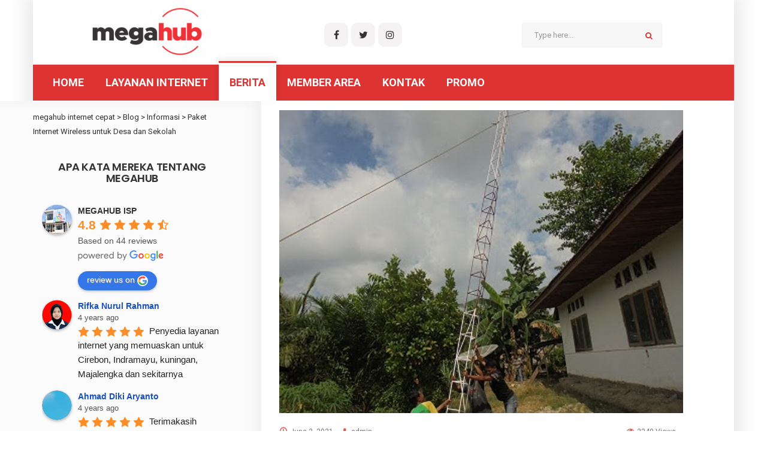

--- FILE ---
content_type: text/html; charset=UTF-8
request_url: https://www.megahub.id/paket-internet-desa-sekolah.html
body_size: 18777
content:
<!DOCTYPE html>
<html lang="en-US">
    <head>
        <meta charset="UTF-8">
        <meta name="viewport" content="width=device-width, initial-scale=1">
        <link rel="profile" href="http://gmpg.org/xfn/11">
        <meta name='robots' content='index, follow, max-image-preview:large, max-snippet:-1, max-video-preview:-1' />

	<!-- This site is optimized with the Yoast SEO plugin v23.8 - https://yoast.com/wordpress/plugins/seo/ -->
	<title>Internet Sekolah dan Desa - ISP Cirebon Indramayu Majalengka</title>
	<meta name="description" content="MEGAHUB menawarkan teknologi akses internet wireless sebagai sebuah solusi Internet untuk Desa dan Sekolah di area kota maupun kabupaten" />
	<link rel="canonical" href="https://www.megahub.id/paket-internet-desa-sekolah.html" />
	<meta property="og:locale" content="en_US" />
	<meta property="og:type" content="article" />
	<meta property="og:title" content="Internet Sekolah dan Desa - ISP Cirebon Indramayu Majalengka" />
	<meta property="og:description" content="MEGAHUB menawarkan teknologi akses internet wireless sebagai sebuah solusi Internet untuk Desa dan Sekolah di area kota maupun kabupaten" />
	<meta property="og:url" content="https://www.megahub.id/paket-internet-desa-sekolah.html" />
	<meta property="og:site_name" content="megahub internet cepat" />
	<meta property="article:published_time" content="2021-06-02T07:49:46+00:00" />
	<meta property="article:modified_time" content="2021-07-05T03:08:52+00:00" />
	<meta property="og:image" content="https://www.megahub.id/wp-content/uploads/2021/06/paket-internet-desa-sekolah.jpg" />
	<meta property="og:image:width" content="800" />
	<meta property="og:image:height" content="600" />
	<meta property="og:image:type" content="image/jpeg" />
	<meta name="author" content="admin" />
	<meta name="twitter:card" content="summary_large_image" />
	<meta name="twitter:label1" content="Written by" />
	<meta name="twitter:data1" content="admin" />
	<meta name="twitter:label2" content="Est. reading time" />
	<meta name="twitter:data2" content="1 minute" />
	<script type="application/ld+json" class="yoast-schema-graph">{"@context":"https://schema.org","@graph":[{"@type":"WebPage","@id":"https://www.megahub.id/paket-internet-desa-sekolah.html","url":"https://www.megahub.id/paket-internet-desa-sekolah.html","name":"Internet Sekolah dan Desa - ISP Cirebon Indramayu Majalengka","isPartOf":{"@id":"https://www.megahub.id/#website"},"primaryImageOfPage":{"@id":"https://www.megahub.id/paket-internet-desa-sekolah.html#primaryimage"},"image":{"@id":"https://www.megahub.id/paket-internet-desa-sekolah.html#primaryimage"},"thumbnailUrl":"https://www.megahub.id/wp-content/uploads/2021/06/paket-internet-desa-sekolah.jpg","datePublished":"2021-06-02T07:49:46+00:00","dateModified":"2021-07-05T03:08:52+00:00","author":{"@id":"https://www.megahub.id/#/schema/person/6974d1c1e2bc72e53179673139dae84b"},"description":"MEGAHUB menawarkan teknologi akses internet wireless sebagai sebuah solusi Internet untuk Desa dan Sekolah di area kota maupun kabupaten","breadcrumb":{"@id":"https://www.megahub.id/paket-internet-desa-sekolah.html#breadcrumb"},"inLanguage":"en-US","potentialAction":[{"@type":"ReadAction","target":["https://www.megahub.id/paket-internet-desa-sekolah.html"]}]},{"@type":"ImageObject","inLanguage":"en-US","@id":"https://www.megahub.id/paket-internet-desa-sekolah.html#primaryimage","url":"https://www.megahub.id/wp-content/uploads/2021/06/paket-internet-desa-sekolah.jpg","contentUrl":"https://www.megahub.id/wp-content/uploads/2021/06/paket-internet-desa-sekolah.jpg","width":800,"height":600,"caption":"internet sekolah dan desa"},{"@type":"BreadcrumbList","@id":"https://www.megahub.id/paket-internet-desa-sekolah.html#breadcrumb","itemListElement":[{"@type":"ListItem","position":1,"name":"Home","item":"https://www.megahub.id/"},{"@type":"ListItem","position":2,"name":"Blog","item":"https://www.megahub.id/blog"},{"@type":"ListItem","position":3,"name":"Paket Internet Wireless untuk Desa dan Sekolah"}]},{"@type":"WebSite","@id":"https://www.megahub.id/#website","url":"https://www.megahub.id/","name":"megahub internet cepat","description":"semua terhubung internet cepat","potentialAction":[{"@type":"SearchAction","target":{"@type":"EntryPoint","urlTemplate":"https://www.megahub.id/?s={search_term_string}"},"query-input":{"@type":"PropertyValueSpecification","valueRequired":true,"valueName":"search_term_string"}}],"inLanguage":"en-US"},{"@type":"Person","@id":"https://www.megahub.id/#/schema/person/6974d1c1e2bc72e53179673139dae84b","name":"admin","image":{"@type":"ImageObject","inLanguage":"en-US","@id":"https://www.megahub.id/#/schema/person/image/","url":"https://secure.gravatar.com/avatar/1375b51c0301885c75b02a9df546e952?s=96&d=mm&r=g","contentUrl":"https://secure.gravatar.com/avatar/1375b51c0301885c75b02a9df546e952?s=96&d=mm&r=g","caption":"admin"},"url":"https://www.megahub.id/author/admin"}]}</script>
	<!-- / Yoast SEO plugin. -->


<link rel='dns-prefetch' href='//fonts.googleapis.com' />
<link rel="alternate" type="application/rss+xml" title="megahub internet cepat &raquo; Feed" href="https://www.megahub.id/feed" />
<link rel="alternate" type="application/rss+xml" title="megahub internet cepat &raquo; Comments Feed" href="https://www.megahub.id/comments/feed" />
<script type="text/javascript">
/* <![CDATA[ */
window._wpemojiSettings = {"baseUrl":"https:\/\/s.w.org\/images\/core\/emoji\/15.0.3\/72x72\/","ext":".png","svgUrl":"https:\/\/s.w.org\/images\/core\/emoji\/15.0.3\/svg\/","svgExt":".svg","source":{"concatemoji":"https:\/\/www.megahub.id\/wp-includes\/js\/wp-emoji-release.min.js?ver=6.6.4"}};
/*! This file is auto-generated */
!function(i,n){var o,s,e;function c(e){try{var t={supportTests:e,timestamp:(new Date).valueOf()};sessionStorage.setItem(o,JSON.stringify(t))}catch(e){}}function p(e,t,n){e.clearRect(0,0,e.canvas.width,e.canvas.height),e.fillText(t,0,0);var t=new Uint32Array(e.getImageData(0,0,e.canvas.width,e.canvas.height).data),r=(e.clearRect(0,0,e.canvas.width,e.canvas.height),e.fillText(n,0,0),new Uint32Array(e.getImageData(0,0,e.canvas.width,e.canvas.height).data));return t.every(function(e,t){return e===r[t]})}function u(e,t,n){switch(t){case"flag":return n(e,"\ud83c\udff3\ufe0f\u200d\u26a7\ufe0f","\ud83c\udff3\ufe0f\u200b\u26a7\ufe0f")?!1:!n(e,"\ud83c\uddfa\ud83c\uddf3","\ud83c\uddfa\u200b\ud83c\uddf3")&&!n(e,"\ud83c\udff4\udb40\udc67\udb40\udc62\udb40\udc65\udb40\udc6e\udb40\udc67\udb40\udc7f","\ud83c\udff4\u200b\udb40\udc67\u200b\udb40\udc62\u200b\udb40\udc65\u200b\udb40\udc6e\u200b\udb40\udc67\u200b\udb40\udc7f");case"emoji":return!n(e,"\ud83d\udc26\u200d\u2b1b","\ud83d\udc26\u200b\u2b1b")}return!1}function f(e,t,n){var r="undefined"!=typeof WorkerGlobalScope&&self instanceof WorkerGlobalScope?new OffscreenCanvas(300,150):i.createElement("canvas"),a=r.getContext("2d",{willReadFrequently:!0}),o=(a.textBaseline="top",a.font="600 32px Arial",{});return e.forEach(function(e){o[e]=t(a,e,n)}),o}function t(e){var t=i.createElement("script");t.src=e,t.defer=!0,i.head.appendChild(t)}"undefined"!=typeof Promise&&(o="wpEmojiSettingsSupports",s=["flag","emoji"],n.supports={everything:!0,everythingExceptFlag:!0},e=new Promise(function(e){i.addEventListener("DOMContentLoaded",e,{once:!0})}),new Promise(function(t){var n=function(){try{var e=JSON.parse(sessionStorage.getItem(o));if("object"==typeof e&&"number"==typeof e.timestamp&&(new Date).valueOf()<e.timestamp+604800&&"object"==typeof e.supportTests)return e.supportTests}catch(e){}return null}();if(!n){if("undefined"!=typeof Worker&&"undefined"!=typeof OffscreenCanvas&&"undefined"!=typeof URL&&URL.createObjectURL&&"undefined"!=typeof Blob)try{var e="postMessage("+f.toString()+"("+[JSON.stringify(s),u.toString(),p.toString()].join(",")+"));",r=new Blob([e],{type:"text/javascript"}),a=new Worker(URL.createObjectURL(r),{name:"wpTestEmojiSupports"});return void(a.onmessage=function(e){c(n=e.data),a.terminate(),t(n)})}catch(e){}c(n=f(s,u,p))}t(n)}).then(function(e){for(var t in e)n.supports[t]=e[t],n.supports.everything=n.supports.everything&&n.supports[t],"flag"!==t&&(n.supports.everythingExceptFlag=n.supports.everythingExceptFlag&&n.supports[t]);n.supports.everythingExceptFlag=n.supports.everythingExceptFlag&&!n.supports.flag,n.DOMReady=!1,n.readyCallback=function(){n.DOMReady=!0}}).then(function(){return e}).then(function(){var e;n.supports.everything||(n.readyCallback(),(e=n.source||{}).concatemoji?t(e.concatemoji):e.wpemoji&&e.twemoji&&(t(e.twemoji),t(e.wpemoji)))}))}((window,document),window._wpemojiSettings);
/* ]]> */
</script>
<link rel='stylesheet' id='dashicons-css' href='https://www.megahub.id/wp-includes/css/dashicons.min.css?ver=6.6.4' type='text/css' media='all' />
<link rel='stylesheet' id='thickbox-css' href='https://www.megahub.id/wp-includes/js/thickbox/thickbox.css?ver=6.6.4' type='text/css' media='all' />
<style id='wp-emoji-styles-inline-css' type='text/css'>

	img.wp-smiley, img.emoji {
		display: inline !important;
		border: none !important;
		box-shadow: none !important;
		height: 1em !important;
		width: 1em !important;
		margin: 0 0.07em !important;
		vertical-align: -0.1em !important;
		background: none !important;
		padding: 0 !important;
	}
</style>
<link rel='stylesheet' id='wp-block-library-css' href='https://www.megahub.id/wp-includes/css/dist/block-library/style.min.css?ver=6.6.4' type='text/css' media='all' />
<style id='classic-theme-styles-inline-css' type='text/css'>
/*! This file is auto-generated */
.wp-block-button__link{color:#fff;background-color:#32373c;border-radius:9999px;box-shadow:none;text-decoration:none;padding:calc(.667em + 2px) calc(1.333em + 2px);font-size:1.125em}.wp-block-file__button{background:#32373c;color:#fff;text-decoration:none}
</style>
<style id='global-styles-inline-css' type='text/css'>
:root{--wp--preset--aspect-ratio--square: 1;--wp--preset--aspect-ratio--4-3: 4/3;--wp--preset--aspect-ratio--3-4: 3/4;--wp--preset--aspect-ratio--3-2: 3/2;--wp--preset--aspect-ratio--2-3: 2/3;--wp--preset--aspect-ratio--16-9: 16/9;--wp--preset--aspect-ratio--9-16: 9/16;--wp--preset--color--black: #000000;--wp--preset--color--cyan-bluish-gray: #abb8c3;--wp--preset--color--white: #ffffff;--wp--preset--color--pale-pink: #f78da7;--wp--preset--color--vivid-red: #cf2e2e;--wp--preset--color--luminous-vivid-orange: #ff6900;--wp--preset--color--luminous-vivid-amber: #fcb900;--wp--preset--color--light-green-cyan: #7bdcb5;--wp--preset--color--vivid-green-cyan: #00d084;--wp--preset--color--pale-cyan-blue: #8ed1fc;--wp--preset--color--vivid-cyan-blue: #0693e3;--wp--preset--color--vivid-purple: #9b51e0;--wp--preset--gradient--vivid-cyan-blue-to-vivid-purple: linear-gradient(135deg,rgba(6,147,227,1) 0%,rgb(155,81,224) 100%);--wp--preset--gradient--light-green-cyan-to-vivid-green-cyan: linear-gradient(135deg,rgb(122,220,180) 0%,rgb(0,208,130) 100%);--wp--preset--gradient--luminous-vivid-amber-to-luminous-vivid-orange: linear-gradient(135deg,rgba(252,185,0,1) 0%,rgba(255,105,0,1) 100%);--wp--preset--gradient--luminous-vivid-orange-to-vivid-red: linear-gradient(135deg,rgba(255,105,0,1) 0%,rgb(207,46,46) 100%);--wp--preset--gradient--very-light-gray-to-cyan-bluish-gray: linear-gradient(135deg,rgb(238,238,238) 0%,rgb(169,184,195) 100%);--wp--preset--gradient--cool-to-warm-spectrum: linear-gradient(135deg,rgb(74,234,220) 0%,rgb(151,120,209) 20%,rgb(207,42,186) 40%,rgb(238,44,130) 60%,rgb(251,105,98) 80%,rgb(254,248,76) 100%);--wp--preset--gradient--blush-light-purple: linear-gradient(135deg,rgb(255,206,236) 0%,rgb(152,150,240) 100%);--wp--preset--gradient--blush-bordeaux: linear-gradient(135deg,rgb(254,205,165) 0%,rgb(254,45,45) 50%,rgb(107,0,62) 100%);--wp--preset--gradient--luminous-dusk: linear-gradient(135deg,rgb(255,203,112) 0%,rgb(199,81,192) 50%,rgb(65,88,208) 100%);--wp--preset--gradient--pale-ocean: linear-gradient(135deg,rgb(255,245,203) 0%,rgb(182,227,212) 50%,rgb(51,167,181) 100%);--wp--preset--gradient--electric-grass: linear-gradient(135deg,rgb(202,248,128) 0%,rgb(113,206,126) 100%);--wp--preset--gradient--midnight: linear-gradient(135deg,rgb(2,3,129) 0%,rgb(40,116,252) 100%);--wp--preset--font-size--small: 13px;--wp--preset--font-size--medium: 20px;--wp--preset--font-size--large: 36px;--wp--preset--font-size--x-large: 42px;--wp--preset--spacing--20: 0.44rem;--wp--preset--spacing--30: 0.67rem;--wp--preset--spacing--40: 1rem;--wp--preset--spacing--50: 1.5rem;--wp--preset--spacing--60: 2.25rem;--wp--preset--spacing--70: 3.38rem;--wp--preset--spacing--80: 5.06rem;--wp--preset--shadow--natural: 6px 6px 9px rgba(0, 0, 0, 0.2);--wp--preset--shadow--deep: 12px 12px 50px rgba(0, 0, 0, 0.4);--wp--preset--shadow--sharp: 6px 6px 0px rgba(0, 0, 0, 0.2);--wp--preset--shadow--outlined: 6px 6px 0px -3px rgba(255, 255, 255, 1), 6px 6px rgba(0, 0, 0, 1);--wp--preset--shadow--crisp: 6px 6px 0px rgba(0, 0, 0, 1);}:where(.is-layout-flex){gap: 0.5em;}:where(.is-layout-grid){gap: 0.5em;}body .is-layout-flex{display: flex;}.is-layout-flex{flex-wrap: wrap;align-items: center;}.is-layout-flex > :is(*, div){margin: 0;}body .is-layout-grid{display: grid;}.is-layout-grid > :is(*, div){margin: 0;}:where(.wp-block-columns.is-layout-flex){gap: 2em;}:where(.wp-block-columns.is-layout-grid){gap: 2em;}:where(.wp-block-post-template.is-layout-flex){gap: 1.25em;}:where(.wp-block-post-template.is-layout-grid){gap: 1.25em;}.has-black-color{color: var(--wp--preset--color--black) !important;}.has-cyan-bluish-gray-color{color: var(--wp--preset--color--cyan-bluish-gray) !important;}.has-white-color{color: var(--wp--preset--color--white) !important;}.has-pale-pink-color{color: var(--wp--preset--color--pale-pink) !important;}.has-vivid-red-color{color: var(--wp--preset--color--vivid-red) !important;}.has-luminous-vivid-orange-color{color: var(--wp--preset--color--luminous-vivid-orange) !important;}.has-luminous-vivid-amber-color{color: var(--wp--preset--color--luminous-vivid-amber) !important;}.has-light-green-cyan-color{color: var(--wp--preset--color--light-green-cyan) !important;}.has-vivid-green-cyan-color{color: var(--wp--preset--color--vivid-green-cyan) !important;}.has-pale-cyan-blue-color{color: var(--wp--preset--color--pale-cyan-blue) !important;}.has-vivid-cyan-blue-color{color: var(--wp--preset--color--vivid-cyan-blue) !important;}.has-vivid-purple-color{color: var(--wp--preset--color--vivid-purple) !important;}.has-black-background-color{background-color: var(--wp--preset--color--black) !important;}.has-cyan-bluish-gray-background-color{background-color: var(--wp--preset--color--cyan-bluish-gray) !important;}.has-white-background-color{background-color: var(--wp--preset--color--white) !important;}.has-pale-pink-background-color{background-color: var(--wp--preset--color--pale-pink) !important;}.has-vivid-red-background-color{background-color: var(--wp--preset--color--vivid-red) !important;}.has-luminous-vivid-orange-background-color{background-color: var(--wp--preset--color--luminous-vivid-orange) !important;}.has-luminous-vivid-amber-background-color{background-color: var(--wp--preset--color--luminous-vivid-amber) !important;}.has-light-green-cyan-background-color{background-color: var(--wp--preset--color--light-green-cyan) !important;}.has-vivid-green-cyan-background-color{background-color: var(--wp--preset--color--vivid-green-cyan) !important;}.has-pale-cyan-blue-background-color{background-color: var(--wp--preset--color--pale-cyan-blue) !important;}.has-vivid-cyan-blue-background-color{background-color: var(--wp--preset--color--vivid-cyan-blue) !important;}.has-vivid-purple-background-color{background-color: var(--wp--preset--color--vivid-purple) !important;}.has-black-border-color{border-color: var(--wp--preset--color--black) !important;}.has-cyan-bluish-gray-border-color{border-color: var(--wp--preset--color--cyan-bluish-gray) !important;}.has-white-border-color{border-color: var(--wp--preset--color--white) !important;}.has-pale-pink-border-color{border-color: var(--wp--preset--color--pale-pink) !important;}.has-vivid-red-border-color{border-color: var(--wp--preset--color--vivid-red) !important;}.has-luminous-vivid-orange-border-color{border-color: var(--wp--preset--color--luminous-vivid-orange) !important;}.has-luminous-vivid-amber-border-color{border-color: var(--wp--preset--color--luminous-vivid-amber) !important;}.has-light-green-cyan-border-color{border-color: var(--wp--preset--color--light-green-cyan) !important;}.has-vivid-green-cyan-border-color{border-color: var(--wp--preset--color--vivid-green-cyan) !important;}.has-pale-cyan-blue-border-color{border-color: var(--wp--preset--color--pale-cyan-blue) !important;}.has-vivid-cyan-blue-border-color{border-color: var(--wp--preset--color--vivid-cyan-blue) !important;}.has-vivid-purple-border-color{border-color: var(--wp--preset--color--vivid-purple) !important;}.has-vivid-cyan-blue-to-vivid-purple-gradient-background{background: var(--wp--preset--gradient--vivid-cyan-blue-to-vivid-purple) !important;}.has-light-green-cyan-to-vivid-green-cyan-gradient-background{background: var(--wp--preset--gradient--light-green-cyan-to-vivid-green-cyan) !important;}.has-luminous-vivid-amber-to-luminous-vivid-orange-gradient-background{background: var(--wp--preset--gradient--luminous-vivid-amber-to-luminous-vivid-orange) !important;}.has-luminous-vivid-orange-to-vivid-red-gradient-background{background: var(--wp--preset--gradient--luminous-vivid-orange-to-vivid-red) !important;}.has-very-light-gray-to-cyan-bluish-gray-gradient-background{background: var(--wp--preset--gradient--very-light-gray-to-cyan-bluish-gray) !important;}.has-cool-to-warm-spectrum-gradient-background{background: var(--wp--preset--gradient--cool-to-warm-spectrum) !important;}.has-blush-light-purple-gradient-background{background: var(--wp--preset--gradient--blush-light-purple) !important;}.has-blush-bordeaux-gradient-background{background: var(--wp--preset--gradient--blush-bordeaux) !important;}.has-luminous-dusk-gradient-background{background: var(--wp--preset--gradient--luminous-dusk) !important;}.has-pale-ocean-gradient-background{background: var(--wp--preset--gradient--pale-ocean) !important;}.has-electric-grass-gradient-background{background: var(--wp--preset--gradient--electric-grass) !important;}.has-midnight-gradient-background{background: var(--wp--preset--gradient--midnight) !important;}.has-small-font-size{font-size: var(--wp--preset--font-size--small) !important;}.has-medium-font-size{font-size: var(--wp--preset--font-size--medium) !important;}.has-large-font-size{font-size: var(--wp--preset--font-size--large) !important;}.has-x-large-font-size{font-size: var(--wp--preset--font-size--x-large) !important;}
:where(.wp-block-post-template.is-layout-flex){gap: 1.25em;}:where(.wp-block-post-template.is-layout-grid){gap: 1.25em;}
:where(.wp-block-columns.is-layout-flex){gap: 2em;}:where(.wp-block-columns.is-layout-grid){gap: 2em;}
:root :where(.wp-block-pullquote){font-size: 1.5em;line-height: 1.6;}
</style>
<link rel='stylesheet' id='inovi-corecss-assets-css' href='https://www.megahub.id/wp-content/plugins/inovi-core/assets/front/css/assets.css?ver=6.6.4' type='text/css' media='all' />
<link rel='stylesheet' id='js_composer_front-css' href='https://www.megahub.id/wp-content/plugins/js_composer/assets/css/js_composer.min.css?ver=6.0.5' type='text/css' media='all' />
<link rel='stylesheet' id='inovi-corecss-css' href='https://www.megahub.id/wp-content/plugins/inovi-core/assets/front/css/style.css?ver=6.6.4' type='text/css' media='all' />
<link rel='stylesheet' id='grw-public-main-css-css' href='https://www.megahub.id/wp-content/plugins/widget-google-reviews/assets/css/public-main.css?ver=4.7' type='text/css' media='all' />
<link rel='stylesheet' id='wst_google_fonts-css' href='//fonts.googleapis.com/css?family=Roboto:100,200,300,400,500,600,700,900%7CPoppins:100,200,300,400,500,600,700,900&#038;subset=latin,latin-ext' type='text/css' media='all' />
<link rel='stylesheet' id='bootstrap-css' href='https://www.megahub.id/wp-content/themes/inovi/assets/css/vendor/bootstrap.css?ver=6.6.4' type='text/css' media='all' />
<link rel='stylesheet' id='slick-slider-css' href='https://www.megahub.id/wp-content/themes/inovi/assets/css/vendor/slick.slider.css?ver=6.6.4' type='text/css' media='all' />
<link rel='stylesheet' id='animsition-css' href='https://www.megahub.id/wp-content/themes/inovi/assets/css/vendor/animsition.css?ver=6.6.4' type='text/css' media='all' />
<link rel='stylesheet' id='malihu-custom-scrollbar-css' href='https://www.megahub.id/wp-content/themes/inovi/assets/css/vendor/malihu.custom.scrollbar.css?ver=6.6.4' type='text/css' media='all' />
<link rel='stylesheet' id='font-awesome-css' href='https://www.megahub.id/wp-content/plugins/js_composer/assets/lib/bower/font-awesome/css/font-awesome.min.css?ver=6.0.5' type='text/css' media='all' />
<link rel='stylesheet' id='icomoon-css' href='https://www.megahub.id/wp-content/themes/inovi/assets/css/vendor/icomoon.css?ver=6.6.4' type='text/css' media='all' />
<link rel='stylesheet' id='ionicons-css' href='https://www.megahub.id/wp-content/themes/inovi/assets/css/vendor/ionicons.css?ver=6.6.4' type='text/css' media='all' />
<link rel='stylesheet' id='linea-icons-css' href='https://www.megahub.id/wp-content/themes/inovi/assets/css/vendor/linea-icons.css?ver=6.6.4' type='text/css' media='all' />
<link rel='stylesheet' id='wst-rest-style-css' href='https://www.megahub.id/wp-content/themes/inovi/assets/css/vendor/rest.css?ver=6.6.4' type='text/css' media='all' />
<link rel='stylesheet' id='wst-main-style-css' href='https://www.megahub.id/wp-content/themes/inovi/assets/css/style.css?ver=6.6.4' type='text/css' media='all' />
<style id='wst-main-style-inline-css' type='text/css'>
.top-head:not(.affix) .head-cont > .container, .bottom-head > .container,.top-head:not(.affix) .site-nav nav > ul > li{padding-top:0px;padding-bottom:0px}.top-head:not(.affix) .site-nav nav > ul > li{margin-top:-0px;margin-bottom:-0px}body{font-family:Roboto, sans-serif;font-size:14px;font-weight:normal;line-height:24px}.wst-main-content,.site_content{padding-top:100px;padding-bottom:100px}.site-nav nav > ul > li > a{font-family:Roboto, sans-serif;font-size:18px;text-transform:uppercase}h1,h2,h3,h4,h5,h6{font-family:Poppins, sans-serif;font-weight:600;letter-spacing:-0.4px}.top-bar{}.top-bar,.top-bar a, .top-bar span{color:#ffffff}.top-bar i,.top-bar .social-list a i{color:#ffffff}.logo a i.logo-txt{font-size:40px;font-family:'Poppins', sans-serif;font-weight:700}.logo a span{font-family:'Roboto', sans-serif;color:#666666;font-size:11px;font-weight:400}.top-head.fixed-head.bottom:not(.affix){bottom:0px}.top-head:not(.affix) .head-cont .main-nav > ul > li > a > span,.side-head,.top-head.classic:not(.affix) .top-head-links,.top-head:not(.affix) .head-cont .head-btn > a{}.top-head.classic{border-bottom:1px rgba(255,255,255,0.22) solid}.top-head.classic .rit_tools{border-left:1px rgba(255,255,255,0.22) solid}.top-head.classic .top-slbar{border-left:1px rgba(255,255,255,0.22) solid}.top-head:not(.affix) .site-nav nav > ul > li:not(.current-menu-item):not(.current_page_item):not(.current_page_parent):not(.current-menu-ancestor) > a,.top-head:not(.affix) .head-btn > a,.side-head .site-nav nav > ul > li > a,.side-head .copyrights{color:#ffffff}.top-head:not(.affix):not(.bottom-menu) .site-nav nav > ul > li > a i,.top-head:not(.affix) .head-btn > a,.side-head .site-nav nav > ul > li > a i,.side-head .head-btn > a,.side-head .slbar_btn > span,.side-head .top-search:not(.actsearch) .btn,.side-head .site-nav .social-list i{color:#ffffff}.top-head:not(.affix) a.slbar_btn span i,.side-head a.slbar_btn span i{background-color:#ffffff}.top-head:not(.affix):not(.creative1) .site-nav nav > ul > li:hover > a,.top-head:not(.affix) .site-nav nav > ul > li:hover > a i,.site-nav nav ul li.current-menu-ancestor > a,.top-head:not(.affix) .head-btn a:hover,.top-head:not(.affix) .slbar_btn:hover > span,.top-head.creative1:not(.affix) nav > ul > li > a > span::before,.side-head .site-nav nav > ul > li:hover > a,.side-head .site-nav nav > ul > li:hover > a i,.side-head .head-btn:hover > a,.side-head .slbar_btn:hover > span{color:#47b0ea !important}.top-head a.slbar_btn:hover span i,.side-head a.slbar_btn:hover span i{background-color:#47b0ea !important}.top-bar.bord{border-bottom-color:rgba(255,255,255,0.22)}.top-bar.bord .top-socials.topbar-box{border-left-color:rgba(255,255,255,0.22);border-right-color:rgba(255,255,255,0.22)}.page-title{background-image:url('');background-repeat:no-repeat;background-position:0 0;background-size:inherit}.page-title h1{font-family:'Poppins', sans-serif}.page-title h1{color:#fff}.page-title h1{font-size:45px}.page-title h3{color:#ccc}.page-title h3{font-size:21px}.page-title .in-page-title{height:550px}.breadcrumb{background-color:rgba(255,255,255,0.23) !important}.breadcrumb,.page-title .breadcrumb a,.breadcrumb span{color:#ffffff}.footer-middle{background-color:#dd3333 !important;color:#ffffff}.footer-middle a,#footWrapper .tagcloud a{color:#ffffff}#footWrapper .tagcloud a{border-color:#ffffff}.footer-bottom{background-color:#ffffff !important}.footer-bottom,.footer-bottom a{color:#000000 !important}.sl_bar_content{padding-top:80px;padding-bottom:80px}.sl_bar_content *{font-size:13px !important;color:#ccc}.slbar{background-color:#222}.sl_bar_content h2{font-size:17px !important;color:#fff !important}.top-head:not(.affix) .slbar_btn span i{background-color:#fff !important}@media only screen and (max-width:768px){header.top-head .logo a i.logo-txt{font-size:25px}.slbar_btn,.top-slbar{display:none !important}}@media (max-width:992px){header.top-head.affix{position:absolute}}@media (max-width:992px){.top-bar{display:none}}.main-bg,.footer-bottom .widget_nav_menu:after,#to-top:hover,.p-day,.swiper-container .swiper-button:hover,.form-submit input.submit,.sw-more,.square1.slick-dots li.slick-active button:before,.tagcloud a:hover:after,.more_dots i,.pager.style3 .page-numbers li > span,.pager.style5 .page-numbers li > span,.oc-carousel.testo-4 .slick-arrow,.top-search.dropdown .bar-border,.heading.main .sub_head:after,.heading.main.centered:after,.cp-text.loading-bar .cd-words-wrapper::after,.heading.style3:before,.vc_tta-color-main-bg .vc_tta-panel.vc_active .vc_tta-panel-heading,.heading.style4:after,.post-tags a:hover:after,.vc_tta-tabs.vc_tta-style-bgtabs .vc_tta-tabs-container,.cp-img-compare-handle i,.main-bg-import,.wpcf7 label.active .input_border,.heading.style3.centered:after,.social-list a:hover i,.pager.style1 ul.page-numbers li > span,.sidebar .mc4wp-form input[type='submit'],.oc-carousel_dup, .posts_tabs .recent-posts.slick-current,.vc_tta-style-bordered .vc_tta-tabs-list .vc_tta-tab.vc_active>a::after,.wpcf7 .form-group .form-label::after,.vc_tta-style-bordered .vc_tta-tabs-list .vc_tta-tab.vc_active>a::before,.oc-feature.style6 .box_inner:after,.vc_tta-style-bordered .vc_tta-tabs-list li.vc_active:before,.vc_tta-style-bordered .vc_tta-tabs-list li.vc_active:after,.vc_tta-style-iconfall .vc_tta-tabs-list .vc_tta-tab::after,.oc-carousel .slick-dots.circle1 li.slick-active button:before,.oc-carousel .slick-dots.square1 li.slick-active button:before,.heading.style2 .head_tag:after,.top-head:not(.creative1) .site-nav nav > ul > li > a:before,.testo-1 .oc-block .testi_holder:after,.custom-list.style1 .list-group-item-heading.with_num:after,.site-nav nav ul li li.hasChildren:hover:after,.site-nav nav ul li li a:after,.site-nav nav ul li li.hasChildren:hover:before,.site-nav nav.colored ul ul,.site-nav nav.colored li.mega-menu .mega-content,.share-post .jm-post-like i,.vc_tta-tabs.vc_tta-style-animtabs .vc_tta-tabs-container .vc_tta-tabs-list .vc_tta-tab.vc_active > a,.site-nav nav ul li li a:after, .sidebar .widget li:after, .wpb_widgetised_column .widget li:after{background-color:#dd3333;color:#fff}.main-bg-import,.top-head.dots-nav.affix .navbar-nav>li > a span,.top-head.dots-nav.affix .main-nav > ul > li a.active,.top-head.dots-nav.affix .main-nav > ul > li a:hover,.HotspotPlugin_Hotspot > div,.vc_tta-tabs.vc_tta-style-ttips .vc_tta-tabs-list .vc_tta-tab.vc_active>a,#raysgrid_related.kara .port-captions:after,.popover-title,.HotspotPlugin_Hotspot:after{background-color:#dd3333 !important}a:hover,.top-head .main-nav > ul > li:hover > a,.main-color,.main-color > a,.navbar-default .navbar-nav>li.current-menu-ancestor > a,.navbar-default .navbar-nav>li.current-menu-item > a,.heading.style4 .head-ico:before,.tgs,.down .edd_price,.top-head nav > ul > li > a > span::before,.footer-bottom .widget_nav_menu li a,.breadcrumb a, .price_label span,.woocommerce div.product .woocommerce-tabs ul.tabs li.active a:before,.pager.style2 .page-numbers li > span,.bottom-head.main-bg .site-nav nav > ul > li:hover > a,.wpb-js-composer .vc_tta.vc_general.vc_tta-tabs .vc_tta-tab.vc_active>a,.vc_toggle_active .vc_toggle_title,.meta .comment-reply-link,.meta .comment-edit-link,.sidebar .widget h2.widgettitle,.widget_nav_menu ul li.current-menu-ancestor > a,.widget_nav_menu ul li.current-menu-item > a,.widget_nav_menu ul li.current-menu-parent > a,.widget_nav_menu ul li.current-menu-ancestor li.current-menu-item.current_page_item > a,.widget_nav_menu ul li.current-menu-parent li.current-menu-item.current_page_item > a,.sidebar .widget li.current-cat > a,.post-item.sticky .post-info h3 a,.site-nav nav ul li li a:hover,.top-bar-menu ul.sub-menu li:hover > a > span,#footWrapper a:hover{color:#dd3333}.home_portfolio.vc_tta.vc_general.vc_tta-tabs .vc_tta-tabs-list .vc_tta-tab.vc_active>a,.site-nav nav ul li.current-menu-ancestor > a,.site-nav nav ul li.current-menu-item > a,.woocommerce div.product .summary .product_meta > span:before,.site-nav nav ul li.current_page_item > a,.site-nav nav ul li.current_page_parent > a,.site-nav nav ul li > a.active,.top-head:not(.affix) .bottom-head.main-bg .site-nav nav > ul > li:hover > a,.woocommerce div.product div.summary .yith-wcwl-add-button > a i,.yith-wcwl-wishlistaddedbrowse a,.yith-wcwl-wishlistexistsbrowse a{color:#dd3333 !important}.main-border,.top-head:not(.affix) .bottom-head.main-bg .site-nav nav > ul > li > a:before,.comment-respond > h3,.comments > h3,.related-posts > h3,.custom-list.style4 > a,.pager.style2 .page-numbers li > span,.search-box,.custom-list.style4 > li,.pager.style5 .page-numbers li > span,.oc-feature.style2 h4,.testo-2 .slick-current .testi_img img,.slick-dots li.slick-active button,.tagcloud a:hover:before,.post-tags a:hover:before,.pager.style1 ul.page-numbers li > span,.heading.main .sub_head:before,.team-box.team-3:hover .team_inner_img,.team-box.team-2 .member_details,.vc_tta-tabs.vc_tta-style-animtabs .vc_tta-tabs-container,.woocommerce-MyAccount-navigation ul,.vc_tta-tabs.vc_tta-style-animtabs.vc_tour .vc_tta-tabs-container,.posts_tabs .rit_tabs .r-posts-cont .post-meta,.new_post-info ul li:after,.sidebar .widget_nav_menu .menu,.cp-img-map.mark2 .HotspotPlugin_Hotspot:after,.site-nav nav li:not(.mega-menu) ul,.site-nav nav li.mega-menu .mega-content{border-color:#dd3333}.posts_tabs .recent-posts.slick-current{border-left-color:#dd3333 !important;border-bottom-color:#dd3333 !important}.team-box.box-1:hover,.recent-posts.style2,.team-box.team-4 .member_link:after,.popover.bottom>.arrow:after{border-bottom-color:#dd3333 !important}.bo_ribbon.bottom:before,.bo_ribbon.bottom:after,.testo-2 .slick-current .testi_img:after,.fullscreen-contact,.post-icon,.main-nav .sub-menu, .main-nav .mega-content,.vc_tta-tabs.vc_tta-style-ttips .vc_tta-tabs-list .vc_tta-tab.vc_active:before,.vc_tta-tabs.vc_tta-style-animtabs.vc_tta-tabs-position-bottom .vc_tta-tabs-container{border-top-color:#dd3333}.alt-bg{background-color:#c31919;color:#fff}.vc_tta-color-main-bg .vc_tta-panel.vc_active .vc_tta-panel-heading{border-color:#c31919 !important}.top-head.dots-nav.affix .navbar-nav>li > a span:before{border-color:transparent #dd3333 transparent transparent}.toleft:after{border-color:transparent transparent transparent #dd3333}.wpcf7 .form-group.active .graphic--nao{stroke:#dd3333}.head-btn.over .search-box > form,.top-head .main-nav > ul > li a[href*='#']:not([href='#']).active,.side-head .main-nav > ul > li a[href*='#']:not([href='#']).active{background-color:#dd3333;color:#fff}.site-nav nav.custom ul ul,.site-nav nav.custom li.mega-menu .mega-content{background-color:#dd3333}.site-nav nav.custom ul ul li a{color:#ffffff !important}
</style>
<!--[if lt IE 9]>
<link rel='stylesheet' id='vc_lte_ie9-css' href='https://www.megahub.id/wp-content/plugins/js_composer/assets/css/vc_lte_ie9.min.css?ver=6.0.5' type='text/css' media='screen' />
<![endif]-->
<link rel='stylesheet' id='rsgd-assets-css' href='https://www.megahub.id/wp-content/plugins/rays-grid/assets/public/css/assets.css?ver=6.6.4' type='text/css' media='all' />
<link rel='stylesheet' id='raysgrid-css' href='https://www.megahub.id/wp-content/plugins/rays-grid/assets/public/css/style.css?ver=6.6.4' type='text/css' media='all' />
<link rel='stylesheet' id='magnific-popup-css' href='https://www.megahub.id/wp-content/plugins/rays-grid/assets/public/css/vendor/magnific-popup.css?ver=6.6.4' type='text/css' media='all' />
<script type="text/javascript" src="https://www.megahub.id/wp-includes/js/jquery/jquery.min.js?ver=3.7.1" id="jquery-core-js"></script>
<script type="text/javascript" src="https://www.megahub.id/wp-includes/js/jquery/jquery-migrate.min.js?ver=3.4.1" id="jquery-migrate-js"></script>
<script type="text/javascript" src="https://www.megahub.id/wp-content/plugins/inovi-core/assets/front/js/assets.js?ver=6.6.4" id="inovi-corejs-assets-js"></script>
<script type="text/javascript" src="https://www.megahub.id/wp-content/plugins/inovi-core/assets/front/js/script.js?ver=6.6.4" id="inovi-corejs-js"></script>
<script type="text/javascript" defer="defer" src="https://www.megahub.id/wp-content/plugins/widget-google-reviews/assets/js/public-main.js?ver=4.7" id="grw-public-main-js-js"></script>
<link rel="https://api.w.org/" href="https://www.megahub.id/wp-json/" /><link rel="alternate" title="JSON" type="application/json" href="https://www.megahub.id/wp-json/wp/v2/posts/4152" /><link rel="EditURI" type="application/rsd+xml" title="RSD" href="https://www.megahub.id/xmlrpc.php?rsd" />
<meta name="generator" content="WordPress 6.6.4" />
<link rel='shortlink' href='https://www.megahub.id/?p=4152' />
<link rel="alternate" title="oEmbed (JSON)" type="application/json+oembed" href="https://www.megahub.id/wp-json/oembed/1.0/embed?url=https%3A%2F%2Fwww.megahub.id%2Fpaket-internet-desa-sekolah.html" />
<link rel="alternate" title="oEmbed (XML)" type="text/xml+oembed" href="https://www.megahub.id/wp-json/oembed/1.0/embed?url=https%3A%2F%2Fwww.megahub.id%2Fpaket-internet-desa-sekolah.html&#038;format=xml" />
<meta name="generator" content="Powered by WPBakery Page Builder - drag and drop page builder for WordPress."/>
<noscript><style> .wpb_animate_when_almost_visible { opacity: 1; }</style></noscript>    </head>
    <body class="post-template-default single single-post postid-4152 single-format-standard wpb-js-composer js-comp-ver-6.0.5 vc_responsive">
        <div class="page-loader"><div class="line_with_Dots"><div class="circlesload"></div></div></div>        <div class="slbar cont_push right">
            <div class="sl_bar_content">
                <div class="widget widget_it_widget_image_text"><div class="foot-image"><img alt="" src="" /></div><p class="widget-txt"></p></div><div class="widget widget_nav_menu"><h2 class="widgettitle">Useful Links</h2>
<div class="menu-blogroll-container"><ul id="menu-blogroll" class="menu"><li id="menu-item-4516" class="menu-item menu-item-type-post_type menu-item-object-page menu-item-4516"><a href="https://www.megahub.id/tentang-kami">Tentang MEGAHUB</a></li>
<li id="menu-item-4318" class="menu-item menu-item-type-post_type menu-item-object-page menu-item-4318"><a href="https://www.megahub.id/okestar">Internet OKESTAR</a></li>
<li id="menu-item-3250" class="menu-item menu-item-type-custom menu-item-object-custom menu-item-3250"><a href="http://support.megahub.id/">Layanan Support</a></li>
</ul></div></div>            </div>
        </div> 
        <div class="pageWrapper boxed">
<header class="top-head classic sm-head no-bot-border affix-top bottom-menu  full">
        
    <div class="container head-cont top-head-links">
    
        <div class="head_row">
                    <div class="logo pull-left">
                            <a href="https://www.megahub.id/" rel="home" class="logo-img">
                    
                                                                        <img alt="megahub internet cepat" class="default_logo" src="https://www.megahub.id/wp-content/uploads/2019/12/logo-megahub-e1577067980540.png">
                                                
                                        
                                            <img alt="megahub internet cepat" class="sticky_logo" src="https://www.megahub.id/wp-content/uploads/2019/12/logo-megahub-e1577067980540.png">
                                            
                </a>
                    </div>
                    <div class="pull-right text-center head-ads"><span class="social-list"><a href="https://id-id.facebook.com/idmegahub/" target="_blank" data-toggle="tooltip" data-placement="bottom" title="" data-original-title="Find us on :"><i class="ic-colored filled md-icon ic-facebook fa fa-facebook" data-hover=""></i></a><a href="https://twitter.com/ispmentari" target="_blank" data-toggle="tooltip" data-placement="bottom" title="" data-original-title="Follow us on :"><i class="ic-colored filled md-icon ic-twitter fa fa-twitter" data-hover=""></i></a><a href="https://www.instagram.com/idmegahub/" target="_blank" data-toggle="tooltip" data-placement="bottom" title="" data-original-title="Follow us on :"><i class="ic-colored filled md-icon ic-instagram fa fa-instagram" data-hover=""></i></a></span>
<form role="search" method="get" action="https://www.megahub.id/category/informasi/" class="search-form">
    <input type="text" class="form-control" value="" name="s" placeHolder="Type here..." />
    <span class="bar-border"></span>
    <button type="submit" class="btn main-color"><i class="fa fa-search"></i></button>
</form></div>  
                    
        </div>
  
    </div>
    <div class="bottom-head main-bg">
        <div class="container">
            <div class="site-nav full-nav">
                
                <nav class="custom"><ul id="menu-main-menu" class=""><li id="menu-item-4457" class="menu-item menu-item-type-post_type menu-item-object-page menu-item-home" data-mega=""><a  href="https://www.megahub.id/"><span data-hover="HOME">HOME</span></a></li>
<li id="menu-item-14" class="menu-item menu-item-type-custom menu-item-object-custom hasChildren" data-mega=""><a  href="#"><span data-hover="LAYANAN INTERNET">LAYANAN INTERNET</span></a>
<ul class="sub-menu">
	<li id="menu-item-4510" class="menu-item menu-item-type-post_type menu-item-object-page" data-mega=""><a  href="https://www.megahub.id/broadband-internet"><span>BROADBAND INTERNET</span></a></li>
	<li id="menu-item-4511" class="menu-item menu-item-type-post_type menu-item-object-page hasChildren" data-mega=""><a  href="https://www.megahub.id/dedicated-internet"><span>DEDICATED INTERNET</span></a>
	<ul class="sub-menu">
		<li id="menu-item-4512" class="menu-item menu-item-type-post_type menu-item-object-page" data-mega=""><a  href="https://www.megahub.id/dedicated-internet"><span>DEDICATED AGIA</span></a></li>
		<li id="menu-item-4513" class="menu-item menu-item-type-post_type menu-item-object-page" data-mega=""><a  href="https://www.megahub.id/iix-internet"><span>NUSA IIX</span></a></li>
		<li id="menu-item-4514" class="menu-item menu-item-type-post_type menu-item-object-page" data-mega=""><a  href="https://www.megahub.id/megahub-biz"><span>MEGAHUB BIZ</span></a></li>
	</ul>
</li>
	<li id="menu-item-3500" class="menu-item menu-item-type-custom menu-item-object-custom" data-mega=""><a  href="https://okewifi.com/"><span>HOTSPOT INTERNET</span></a></li>
</ul>
</li>
<li id="menu-item-2509" class="menu-item menu-item-type-post_type menu-item-object-page current_page_parent" data-mega=""><a  href="https://www.megahub.id/blog"><span data-hover="BERITA">BERITA</span></a></li>
<li id="menu-item-3413" class="menu-item menu-item-type-post_type menu-item-object-page" data-mega=""><a  href="https://www.megahub.id/form-permintaan-berlangganan"><span data-hover="MEMBER AREA">MEMBER AREA</span></a></li>
<li id="menu-item-3069" class="menu-item menu-item-type-post_type menu-item-object-page" data-mega=""><a  href="https://www.megahub.id/kontak"><span data-hover="KONTAK">KONTAK</span></a></li>
<li id="menu-item-2580" class="menu-item menu-item-type-custom menu-item-object-custom" data-mega=""><a  href="#"><span data-hover="PROMO">PROMO</span></a></li>
</ul></nav>                                
                
            </div>    
        </div>
    </div>
    
</header>
        <div class="pageContent"> 
<div class="container">
    <div class="row row-eq-height flxrow sidebar-blocks rit-cell nobar with_socials">
        <div class="wst-main-content wst-content-column">
            <div class="blog-single">
			    <article class="post-content">
                    <div class="post-item">
                        <img width="800" height="600" src="https://www.megahub.id/wp-content/uploads/2021/06/paket-internet-desa-sekolah.jpg" class="attachment-full size-full wp-post-image" alt="internet sekolah dan desa" decoding="async" fetchpriority="high" srcset="https://www.megahub.id/wp-content/uploads/2021/06/paket-internet-desa-sekolah.jpg 800w, https://www.megahub.id/wp-content/uploads/2021/06/paket-internet-desa-sekolah-300x225.jpg 300w, https://www.megahub.id/wp-content/uploads/2021/06/paket-internet-desa-sekolah-768x576.jpg 768w" sizes="(max-width: 800px) 100vw, 800px" /><div class="post-info"><ul class="post-meta"><li class="meta-date"><i class="icmon-clock main-color"></i>June 2, 2021</li><li class="meta-user"><i class="icmon-user main-color"></i><a href="https://www.megahub.id/author/admin">admin</a></li><li class="pull-right"><i class="icmon-eye main-color"></i>2240 Views</li></ul></div><h3>Paket Internet Wireless untuk Desa dan Sekolah</h3><ul class="post-categories">
	<li><a href="https://www.megahub.id/category/informasi" rel="category tag">Informasi</a></li></ul><div class="entry-content">
                    <div class="wst_single_content"><p align="justify"><strong>MEGAHUB</strong> menawarkan teknologi <a href="https://mentari.net.id/mentari-wifi">akses internet wireless</a> sebagai sebuah solusi Internet untuk Desa dan Sekolah di area kota maupun kabupaten cirebon, kabupaten indramayu, kabupaten majalengka, kabupaten kuningan, dan kabupaten subang yang khususnya tidak terjangkau jaringan akses kabel atau fiber optik.</p>
<p align="justify"><strong><img decoding="async" class="alignright wp-image-4154" src="https://www.megahub.id/wp-content/uploads/2021/06/paket-internet-desa-sekolah-isp-cirebon-indramayu-majalengka-kuningan-subang-1-300x200.jpg" alt="" width="350" height="234" srcset="https://www.megahub.id/wp-content/uploads/2021/06/paket-internet-desa-sekolah-isp-cirebon-indramayu-majalengka-kuningan-subang-1-300x200.jpg 300w, https://www.megahub.id/wp-content/uploads/2021/06/paket-internet-desa-sekolah-isp-cirebon-indramayu-majalengka-kuningan-subang-1.jpg 640w" sizes="(max-width: 350px) 100vw, 350px" /></strong></p>
<p align="justify"><strong>Kenapa Desa Butuh Internet?</strong></p>
<p align="justify">Pemanfaatan teknologi informasi dan komunikasi (TIK) seperti akses Internet sangat bermanfaat baik dalam menunjang kinerja sistem operasional maupun informasi desa. Dengan adanya jaringan internet, desa dapat mencari berbagai informasi di bidang pemerintahan, pertanian, peternakan dan lainnya dengan lebih cepat dan lebih mudah.</p>
<p>Dengan adanya akses internet juga dapat membuat pasar produk desa yang biasanya terbatas secara geografi, bisa menembus batas hingga ke seluruh dunia. Internet juga dapat menjadikan birokrasi dan transparansi pemerintah desa menjadi lebih baik yakni bisa dengan disediakannya sarana grup media sosial maupun forum warga melalui jaringan internet.</p>
<p align="justify"><strong><img decoding="async" class="alignleft wp-image-4153" src="https://www.megahub.id/wp-content/uploads/2021/06/paket-internet-desa-sekolah-isp-cirebon-indramayu-majalengka-kuningan-subang-300x241.jpg" alt="" width="330" height="265" srcset="https://www.megahub.id/wp-content/uploads/2021/06/paket-internet-desa-sekolah-isp-cirebon-indramayu-majalengka-kuningan-subang-300x241.jpg 300w, https://www.megahub.id/wp-content/uploads/2021/06/paket-internet-desa-sekolah-isp-cirebon-indramayu-majalengka-kuningan-subang-768x616.jpg 768w, https://www.megahub.id/wp-content/uploads/2021/06/paket-internet-desa-sekolah-isp-cirebon-indramayu-majalengka-kuningan-subang.jpg 815w" sizes="(max-width: 330px) 100vw, 330px" /></strong></p>
<p align="justify"><strong>Kenapa Sekolah Butuh Internet?</strong></p>
<p align="justify">Sekolah membutuhkan akses Internet dalam rangka peningkatan kualitas pembelajaran sekolah, khususnya daerah terpencil, terluar, dan tertinggal (3T). Dengan adanya akses <a href="https://www.megahub.id/broadband-internet">Internet</a>, para peserta didik yang sebelumnya terbatas sumber belajar dan informasinya menjadi lebih banyak memmiliki sumber pembelajaran sehingga lebih aktif dan semangat dalam belajar meskipun tinggal di daerah 3T.</p>
<p align="justify">Dengan adanya jaringan internet, pihak sekolah dan para peserta didik dapat mencari berbagai informasi mengenai pendidikan dan bahan materi sekolah yang lebih update. Menjadikan materi sekolah yang lebih mudah karena dapat di download dan memberikan materi video yang lebih interaktif.</p>
</div>
                    <div class="wst_post_block share-post social-list pull-right"><span class="hidden lk">Like</span><span class="hidden unlk">Unlike</span><a href="#" class="jm-post-like" data-post_id="4152" title="Like"><i class="fa fa-heart main-color" data-hover="\f08a"></i><span>Like</span></a><span id="share_btns" data-easyshare data-easyshare-url=""><a class="facebook" href="#" data-easyshare-button="facebook" title="Facebook"><i class="ic-col ic-colored md-icon ic-facebook fa fa-facebook"></i><span class="share_num" data-easyshare-button-count="facebook"></span></a><a class="twitter" href="#" data-easyshare-button="twitter" data-easyshare-tweet-text="" title="Twitter"><i class="ic-col ic-colored md-icon ic-twitter fa fa-twitter"></i><span class="share_num" data-easyshare-button-count="twitter"></span></a><a class="googleplus" href="#" data-easyshare-button="google" title="Google Plus"><i class="ic-col ic-colored md-icon ic-google-plus fa fa-google-plus"></i><span class="share_num" data-easyshare-button-count="google"></span></a><a class="linkedin" href="#" data-easyshare-button="linkedin" title="Linkedin"><i class="ic-col ic-colored md-icon ic-linkedin fa fa-linkedin"></i><span class="share_num" data-easyshare-button-count="linkedin"></span></a><a class="pinterest" href="#" data-easyshare-button="pinterest" title="Ointerest"><i class="ic-col ic-colored md-icon ic-pinterest fa fa-pinterest-p"></i><span class="share_num" data-easyshare-button-count="pinterest"></span></a><a class="xing" href="#" data-easyshare-button="xing" title="Xing"><i class="ic-col ic-colored md-icon ic-xing fa fa-xing"></i><span class="share_num" data-easyshare-button-count="xing"></span></a><span data-easyshare-loader class="oc-preload"><i class="main-color icmon-spinner9"></i></span></span></div>                </div><div class="wst_post_block post-tags">Tags: <a href="https://www.megahub.id/tag/internet-cirebon" rel="tag">internet cirebon</a>, <a href="https://www.megahub.id/tag/internet-desa" rel="tag">internet desa</a>, <a href="https://www.megahub.id/tag/internet-indramayu" rel="tag">internet indramayu</a>, <a href="https://www.megahub.id/tag/internet-kuningan" rel="tag">internet kuningan</a>, <a href="https://www.megahub.id/tag/internet-majalengka" rel="tag">internet majalengka</a>, <a href="https://www.megahub.id/tag/internet-sekolah" rel="tag">internet sekolah</a>, <a href="https://www.megahub.id/tag/internet-subang" rel="tag">internet subang</a>, <a href="https://www.megahub.id/tag/isp-cirebon" rel="tag">isp cirebon</a>, <a href="https://www.megahub.id/tag/isp-indramayu" rel="tag">isp indramayu</a>, <a href="https://www.megahub.id/tag/isp-kuningan" rel="tag">isp kuningan</a>, <a href="https://www.megahub.id/tag/isp-majalengka" rel="tag">isp majalengka</a>, <a href="https://www.megahub.id/tag/isp-subang" rel="tag">isp subang</a></div><div class="wst_post_block nav-single"><div class="nav-previous"><a href="https://www.megahub.id/tips-internet-cirebon-google-maps.html"><span class="nav_single_thumb"><img width="40" height="40" src="https://www.megahub.id/wp-content/uploads/2021/05/tips-internet-cirebon-google-maps-offline-150x150.jpg" class="attachment-40x40 size-40x40 wp-post-image" alt="" decoding="async" loading="lazy" /></span><span class="nav_single_title main-color"><span>Previous</span><br/>Begini Cara Pakai Google Maps Tanpa Koneksi Internet</span></a></div><div class="nav-next"><a href="https://www.megahub.id/tv-digital-apakah-pakai-internet.html"><span class="nav_single_title main-color"><span>Next</span><br/>TV Digital Apakah Pakai Internet?</span><span class="nav_single_thumb"><img width="40" height="40" src="https://www.megahub.id/wp-content/uploads/2021/07/tv-digital-apakah-pakai-internet-isp-cirebon-indramayu-majalengka-kuningan-subang-brebes-150x150.jpg" class="attachment-40x40 size-40x40 wp-post-image" alt="isp-wireless-info-tv-digital-apakah-pakai-internet" decoding="async" loading="lazy" /></span></a></div></div><div class="related-posts"><h3>Related Posts</h3><ul class="list"><li><i class="icmon-pushpin main-color"></i><a href="https://www.megahub.id/optimalkan-bandwidt-internet.html" rel="bookmark">Bagaimana Cara Mengoptimalkan Bandwidth Internet</a></li><li><i class="icmon-pushpin main-color"></i><a href="https://www.megahub.id/kabel-lan-koneksi-internet.html" rel="bookmark">Manfaat Menggunakan Kabel LAN untuk Koneksi Internet</a></li><li><i class="icmon-pushpin main-color"></i><a href="https://www.megahub.id/chatgpt-chatbot-internet-openai.html" rel="bookmark">Cara Pakai ChatGPT Chatbot Pintar Dari OpenAI</a></li><li><i class="icmon-pushpin main-color"></i><a href="https://www.megahub.id/apa-itu-layanan-vpn-dan-kegunaanya.html" rel="bookmark">Apa itu Layanan VPN dan Kegunaanya</a></li><li><i class="icmon-pushpin main-color"></i><a href="https://www.megahub.id/fungsi-jenis-ip-adress-internet.html" rel="bookmark">Memahami Fungsi IP Address dan Jenisnya</a></li><li><i class="icmon-pushpin main-color"></i><a href="https://www.megahub.id/perbedaan-wifi-dan-mifi.html" rel="bookmark">Perbedaan WiFi dan MiFi, Mana yang Lebih Anda Butuhkan?</a></li><li><i class="icmon-pushpin main-color"></i><a href="https://www.megahub.id/captcha-di-webiste-internet.html" rel="bookmark">Apa Kegunaan CAPTCHA di Website Internet?</a></li><li><i class="icmon-pushpin main-color"></i><a href="https://www.megahub.id/incognito-mode-penyamaran-internet.html" rel="bookmark">Incognito Mode Penyamaran, Tips Aman Jelajah Internet</a></li></ul></div>                    </div>
                </article>
            </div>
        </div>
        
        <div class="wst-main-content sidebar"><div class="widget widget_breadcrumb_navxt"><div class="breadcrumbs" vocab="https://schema.org/" typeof="BreadcrumbList"><!-- Breadcrumb NavXT 7.3.1 -->
<span property="itemListElement" typeof="ListItem"><a property="item" typeof="WebPage" title="Go to megahub internet cepat." href="https://www.megahub.id" class="home" ><span property="name">megahub internet cepat</span></a><meta property="position" content="1"></span> &gt; <span property="itemListElement" typeof="ListItem"><a property="item" typeof="WebPage" title="Go to Blog." href="https://www.megahub.id/blog" class="post-root post post-post" ><span property="name">Blog</span></a><meta property="position" content="2"></span> &gt; <span property="itemListElement" typeof="ListItem"><a property="item" typeof="WebPage" title="Go to the Informasi Category archives." href="https://www.megahub.id/category/informasi" class="taxonomy category" ><span property="name">Informasi</span></a><meta property="position" content="3"></span> &gt; <span property="itemListElement" typeof="ListItem"><span property="name" class="post post-post current-item">Paket Internet Wireless untuk Desa dan Sekolah</span><meta property="url" content="https://www.megahub.id/paket-internet-desa-sekolah.html"><meta property="position" content="4"></span></div></div><div class="widget widget_text">			<div class="textwidget"><div class="sm-padding" ><div class="container"><div class="row row-eq-height"><div class="col-md-12" >
	<div class="wpb_text_column wpb_content_element " >
		<div class="wpb_wrapper">
			<p>
<center></p>
<h4>APA KATA MEREKA TENTANG MEGAHUB</h4>
<p></center></p>

		</div>
	</div>
<div class="vc_empty_space"   style="height: 25px"><span class="vc_empty_space_inner"></span></div>
	<div class="wpb_raw_code wpb_content_element wpb_raw_html" >
		<div class="wpb_wrapper">
			        <div class="wp-gr wpac" style="width:100%!important;height:auto!important;overflow-y:auto!important;margin:0 auto!important;" data-id="ChIJZc7KGnPibi4Rr2bznNiNPO4" data-layout="list" data-exec="false" data-options='{"text_size":"120","trans":{"read more":"read more"}}'><div class="wp-google-list"><div class="wp-google-place"><div class="wp-google-left"><img loading="lazy" decoding="async" src="https://lh3.googleusercontent.com/p/AF1QipNipPQ-R60oGHms0-YW3Zb7J2tSjWcd5Tbqq0QD=s1600-w300-h300" alt="MEGAHUB ISP" width="50" height="50" title="MEGAHUB ISP"></div><div class="wp-google-right"><div class="wp-google-name"><a href="https://maps.google.com/?cid=17166751841115137711" target="_blank" rel="nofollow noopener"><span>MEGAHUB ISP</span></a></div><div><span class="wp-google-rating">4.8</span><span class="wp-google-stars"><span class="wp-stars"><span class="wp-star"><svg width="17" height="17" viewBox="0 0 1792 1792"><path d="M1728 647q0 22-26 48l-363 354 86 500q1 7 1 20 0 21-10.5 35.5t-30.5 14.5q-19 0-40-12l-449-236-449 236q-22 12-40 12-21 0-31.5-14.5t-10.5-35.5q0-6 2-20l86-500-364-354q-25-27-25-48 0-37 56-46l502-73 225-455q19-41 49-41t49 41l225 455 502 73q56 9 56 46z" fill="#fb8e28"></path></svg></span><span class="wp-star"><svg width="17" height="17" viewBox="0 0 1792 1792"><path d="M1728 647q0 22-26 48l-363 354 86 500q1 7 1 20 0 21-10.5 35.5t-30.5 14.5q-19 0-40-12l-449-236-449 236q-22 12-40 12-21 0-31.5-14.5t-10.5-35.5q0-6 2-20l86-500-364-354q-25-27-25-48 0-37 56-46l502-73 225-455q19-41 49-41t49 41l225 455 502 73q56 9 56 46z" fill="#fb8e28"></path></svg></span><span class="wp-star"><svg width="17" height="17" viewBox="0 0 1792 1792"><path d="M1728 647q0 22-26 48l-363 354 86 500q1 7 1 20 0 21-10.5 35.5t-30.5 14.5q-19 0-40-12l-449-236-449 236q-22 12-40 12-21 0-31.5-14.5t-10.5-35.5q0-6 2-20l86-500-364-354q-25-27-25-48 0-37 56-46l502-73 225-455q19-41 49-41t49 41l225 455 502 73q56 9 56 46z" fill="#fb8e28"></path></svg></span><span class="wp-star"><svg width="17" height="17" viewBox="0 0 1792 1792"><path d="M1728 647q0 22-26 48l-363 354 86 500q1 7 1 20 0 21-10.5 35.5t-30.5 14.5q-19 0-40-12l-449-236-449 236q-22 12-40 12-21 0-31.5-14.5t-10.5-35.5q0-6 2-20l86-500-364-354q-25-27-25-48 0-37 56-46l502-73 225-455q19-41 49-41t49 41l225 455 502 73q56 9 56 46z" fill="#fb8e28"></path></svg></span><span class="wp-star"><svg width="17" height="17" viewBox="0 0 1792 1792"><path d="M1250 957l257-250-356-52-66-10-30-60-159-322v963l59 31 318 168-60-355-12-66zm452-262l-363 354 86 500q5 33-6 51.5t-34 18.5q-17 0-40-12l-449-236-449 236q-23 12-40 12-23 0-34-18.5t-6-51.5l86-500-364-354q-32-32-23-59.5t54-34.5l502-73 225-455q20-41 49-41 28 0 49 41l225 455 502 73q45 7 54 34.5t-24 59.5z" fill="#fb8e28"></path></svg></span></span></span></div><div class="wp-google-powered">Based on 44 reviews</div><div class="wp-google-powered"><img loading="lazy" decoding="async" src="https://www.megahub.id/wp-content/plugins/widget-google-reviews/assets/img/powered_by_google_on_white.png" alt="powered by Google" width="144" height="18" title="powered by Google"></div><div class="wp-google-wr"><a href="https://search.google.com/local/writereview?placeid=ChIJZc7KGnPibi4Rr2bznNiNPO4" onclick="return rplg_leave_review_window.call(this)">review us on<svg viewBox="0 0 512 512" height="18" width="18"><g fill="none" fill-rule="evenodd"><path d="M482.56 261.36c0-16.73-1.5-32.83-4.29-48.27H256v91.29h127.01c-5.47 29.5-22.1 54.49-47.09 71.23v59.21h76.27c44.63-41.09 70.37-101.59 70.37-173.46z" fill="#4285f4"/><path d="M256 492c63.72 0 117.14-21.13 156.19-57.18l-76.27-59.21c-21.13 14.16-48.17 22.53-79.92 22.53-61.47 0-113.49-41.51-132.05-97.3H45.1v61.15c38.83 77.13 118.64 130.01 210.9 130.01z" fill="#34a853"/><path d="M123.95 300.84c-4.72-14.16-7.4-29.29-7.4-44.84s2.68-30.68 7.4-44.84V150.01H45.1C29.12 181.87 20 217.92 20 256c0 38.08 9.12 74.13 25.1 105.99l78.85-61.15z" fill="#fbbc05"/><path d="M256 113.86c34.65 0 65.76 11.91 90.22 35.29l67.69-67.69C373.03 43.39 319.61 20 256 20c-92.25 0-172.07 52.89-210.9 130.01l78.85 61.15c18.56-55.78 70.59-97.3 132.05-97.3z" fill="#ea4335"/><path d="M20 20h472v472H20V20z"/></g></svg></a></div></div></div><div class="wp-google-content-inner"><div class="wp-google-reviews"><div class="wp-google-review"><div class="wp-google-left"><img decoding="async" src="https://lh3.googleusercontent.com/a-/AOh14GhLdTc9aRjjUjC__rZzsjKqNhphYXKnGX__SKrfqw=s56-c0x00000000-cc-rp-mo" loading="lazy" class="rplg-review-avatar" alt="Rifka Nurul Rahman" width="50" height="50" title="Rifka Nurul Rahman" onerror="if(this.src!='https://www.megahub.id/wp-content/plugins/widget-google-reviews/assets/img/guest.png')this.src='https://www.megahub.id/wp-content/plugins/widget-google-reviews/assets/img/guest.png';" ></div><div class="wp-google-right"><a href="https://www.google.com/maps/contrib/117315645198568287502/reviews" class="wp-google-name" target="_blank" rel="nofollow noopener">Rifka Nurul Rahman</a><div class="wp-google-time" data-time="1636531319">08:01 10 Nov 21</div><div class="wp-google-feedback"><span class="wp-google-stars"><span class="wp-stars"><span class="wp-star"><svg width="17" height="17" viewBox="0 0 1792 1792"><path d="M1728 647q0 22-26 48l-363 354 86 500q1 7 1 20 0 21-10.5 35.5t-30.5 14.5q-19 0-40-12l-449-236-449 236q-22 12-40 12-21 0-31.5-14.5t-10.5-35.5q0-6 2-20l86-500-364-354q-25-27-25-48 0-37 56-46l502-73 225-455q19-41 49-41t49 41l225 455 502 73q56 9 56 46z" fill="#fb8e28"></path></svg></span><span class="wp-star"><svg width="17" height="17" viewBox="0 0 1792 1792"><path d="M1728 647q0 22-26 48l-363 354 86 500q1 7 1 20 0 21-10.5 35.5t-30.5 14.5q-19 0-40-12l-449-236-449 236q-22 12-40 12-21 0-31.5-14.5t-10.5-35.5q0-6 2-20l86-500-364-354q-25-27-25-48 0-37 56-46l502-73 225-455q19-41 49-41t49 41l225 455 502 73q56 9 56 46z" fill="#fb8e28"></path></svg></span><span class="wp-star"><svg width="17" height="17" viewBox="0 0 1792 1792"><path d="M1728 647q0 22-26 48l-363 354 86 500q1 7 1 20 0 21-10.5 35.5t-30.5 14.5q-19 0-40-12l-449-236-449 236q-22 12-40 12-21 0-31.5-14.5t-10.5-35.5q0-6 2-20l86-500-364-354q-25-27-25-48 0-37 56-46l502-73 225-455q19-41 49-41t49 41l225 455 502 73q56 9 56 46z" fill="#fb8e28"></path></svg></span><span class="wp-star"><svg width="17" height="17" viewBox="0 0 1792 1792"><path d="M1728 647q0 22-26 48l-363 354 86 500q1 7 1 20 0 21-10.5 35.5t-30.5 14.5q-19 0-40-12l-449-236-449 236q-22 12-40 12-21 0-31.5-14.5t-10.5-35.5q0-6 2-20l86-500-364-354q-25-27-25-48 0-37 56-46l502-73 225-455q19-41 49-41t49 41l225 455 502 73q56 9 56 46z" fill="#fb8e28"></path></svg></span><span class="wp-star"><svg width="17" height="17" viewBox="0 0 1792 1792"><path d="M1728 647q0 22-26 48l-363 354 86 500q1 7 1 20 0 21-10.5 35.5t-30.5 14.5q-19 0-40-12l-449-236-449 236q-22 12-40 12-21 0-31.5-14.5t-10.5-35.5q0-6 2-20l86-500-364-354q-25-27-25-48 0-37 56-46l502-73 225-455q19-41 49-41t49 41l225 455 502 73q56 9 56 46z" fill="#fb8e28"></path></svg></span></span></span><span class="wp-google-text">Penyedia layanan internet yang memuaskan untuk Cirebon, Indramayu, kuningan, Majalengka dan sekitarnya</span></div></div></div><div class="wp-google-review"><div class="wp-google-left"><img decoding="async" src="https://lh3.googleusercontent.com/a-/AOh14GhyMsQvjC84eIJFJHDKiTaiTVGFh2q5prlfOMYVSw=s56-c0x00000000-cc-rp-mo" loading="lazy" class="rplg-review-avatar" alt="Ahmad Diki Aryanto" width="50" height="50" title="Ahmad Diki Aryanto" onerror="if(this.src!='https://www.megahub.id/wp-content/plugins/widget-google-reviews/assets/img/guest.png')this.src='https://www.megahub.id/wp-content/plugins/widget-google-reviews/assets/img/guest.png';" ></div><div class="wp-google-right"><a href="https://www.google.com/maps/contrib/101787671977920836563/reviews" class="wp-google-name" target="_blank" rel="nofollow noopener">Ahmad Diki Aryanto</a><div class="wp-google-time" data-time="1634353235">03:00 16 Oct 21</div><div class="wp-google-feedback"><span class="wp-google-stars"><span class="wp-stars"><span class="wp-star"><svg width="17" height="17" viewBox="0 0 1792 1792"><path d="M1728 647q0 22-26 48l-363 354 86 500q1 7 1 20 0 21-10.5 35.5t-30.5 14.5q-19 0-40-12l-449-236-449 236q-22 12-40 12-21 0-31.5-14.5t-10.5-35.5q0-6 2-20l86-500-364-354q-25-27-25-48 0-37 56-46l502-73 225-455q19-41 49-41t49 41l225 455 502 73q56 9 56 46z" fill="#fb8e28"></path></svg></span><span class="wp-star"><svg width="17" height="17" viewBox="0 0 1792 1792"><path d="M1728 647q0 22-26 48l-363 354 86 500q1 7 1 20 0 21-10.5 35.5t-30.5 14.5q-19 0-40-12l-449-236-449 236q-22 12-40 12-21 0-31.5-14.5t-10.5-35.5q0-6 2-20l86-500-364-354q-25-27-25-48 0-37 56-46l502-73 225-455q19-41 49-41t49 41l225 455 502 73q56 9 56 46z" fill="#fb8e28"></path></svg></span><span class="wp-star"><svg width="17" height="17" viewBox="0 0 1792 1792"><path d="M1728 647q0 22-26 48l-363 354 86 500q1 7 1 20 0 21-10.5 35.5t-30.5 14.5q-19 0-40-12l-449-236-449 236q-22 12-40 12-21 0-31.5-14.5t-10.5-35.5q0-6 2-20l86-500-364-354q-25-27-25-48 0-37 56-46l502-73 225-455q19-41 49-41t49 41l225 455 502 73q56 9 56 46z" fill="#fb8e28"></path></svg></span><span class="wp-star"><svg width="17" height="17" viewBox="0 0 1792 1792"><path d="M1728 647q0 22-26 48l-363 354 86 500q1 7 1 20 0 21-10.5 35.5t-30.5 14.5q-19 0-40-12l-449-236-449 236q-22 12-40 12-21 0-31.5-14.5t-10.5-35.5q0-6 2-20l86-500-364-354q-25-27-25-48 0-37 56-46l502-73 225-455q19-41 49-41t49 41l225 455 502 73q56 9 56 46z" fill="#fb8e28"></path></svg></span><span class="wp-star"><svg width="17" height="17" viewBox="0 0 1792 1792"><path d="M1728 647q0 22-26 48l-363 354 86 500q1 7 1 20 0 21-10.5 35.5t-30.5 14.5q-19 0-40-12l-449-236-449 236q-22 12-40 12-21 0-31.5-14.5t-10.5-35.5q0-6 2-20l86-500-364-354q-25-27-25-48 0-37 56-46l502-73 225-455q19-41 49-41t49 41l225 455 502 73q56 9 56 46z" fill="#fb8e28"></path></svg></span></span></span><span class="wp-google-text">Terimakasih kepada megahub ispSelalu memberikan layanan yang terbaik</span></div></div></div><div class="wp-google-review"><div class="wp-google-left"><img decoding="async" src="https://lh3.googleusercontent.com/a/AATXAJzbDZNqoZH8Ub-SPcc_f9AwATAvtg-j6E2ns4i5=s56-c0x00000000-cc-rp-mo" loading="lazy" class="rplg-review-avatar" alt="Dandi Alfawzi.M.R" width="50" height="50" title="Dandi Alfawzi.M.R" onerror="if(this.src!='https://www.megahub.id/wp-content/plugins/widget-google-reviews/assets/img/guest.png')this.src='https://www.megahub.id/wp-content/plugins/widget-google-reviews/assets/img/guest.png';" ></div><div class="wp-google-right"><a href="https://www.google.com/maps/contrib/101215604377336396101/reviews" class="wp-google-name" target="_blank" rel="nofollow noopener">Dandi Alfawzi.M.R</a><div class="wp-google-time" data-time="1634352848">02:54 16 Oct 21</div><div class="wp-google-feedback"><span class="wp-google-stars"><span class="wp-stars"><span class="wp-star"><svg width="17" height="17" viewBox="0 0 1792 1792"><path d="M1728 647q0 22-26 48l-363 354 86 500q1 7 1 20 0 21-10.5 35.5t-30.5 14.5q-19 0-40-12l-449-236-449 236q-22 12-40 12-21 0-31.5-14.5t-10.5-35.5q0-6 2-20l86-500-364-354q-25-27-25-48 0-37 56-46l502-73 225-455q19-41 49-41t49 41l225 455 502 73q56 9 56 46z" fill="#fb8e28"></path></svg></span><span class="wp-star"><svg width="17" height="17" viewBox="0 0 1792 1792"><path d="M1728 647q0 22-26 48l-363 354 86 500q1 7 1 20 0 21-10.5 35.5t-30.5 14.5q-19 0-40-12l-449-236-449 236q-22 12-40 12-21 0-31.5-14.5t-10.5-35.5q0-6 2-20l86-500-364-354q-25-27-25-48 0-37 56-46l502-73 225-455q19-41 49-41t49 41l225 455 502 73q56 9 56 46z" fill="#fb8e28"></path></svg></span><span class="wp-star"><svg width="17" height="17" viewBox="0 0 1792 1792"><path d="M1728 647q0 22-26 48l-363 354 86 500q1 7 1 20 0 21-10.5 35.5t-30.5 14.5q-19 0-40-12l-449-236-449 236q-22 12-40 12-21 0-31.5-14.5t-10.5-35.5q0-6 2-20l86-500-364-354q-25-27-25-48 0-37 56-46l502-73 225-455q19-41 49-41t49 41l225 455 502 73q56 9 56 46z" fill="#fb8e28"></path></svg></span><span class="wp-star"><svg width="17" height="17" viewBox="0 0 1792 1792"><path d="M1728 647q0 22-26 48l-363 354 86 500q1 7 1 20 0 21-10.5 35.5t-30.5 14.5q-19 0-40-12l-449-236-449 236q-22 12-40 12-21 0-31.5-14.5t-10.5-35.5q0-6 2-20l86-500-364-354q-25-27-25-48 0-37 56-46l502-73 225-455q19-41 49-41t49 41l225 455 502 73q56 9 56 46z" fill="#fb8e28"></path></svg></span><span class="wp-star"><svg width="17" height="17" viewBox="0 0 1792 1792"><path d="M1728 647q0 22-26 48l-363 354 86 500q1 7 1 20 0 21-10.5 35.5t-30.5 14.5q-19 0-40-12l-449-236-449 236q-22 12-40 12-21 0-31.5-14.5t-10.5-35.5q0-6 2-20l86-500-364-354q-25-27-25-48 0-37 56-46l502-73 225-455q19-41 49-41t49 41l225 455 502 73q56 9 56 46z" fill="#fb8e28"></path></svg></span></span></span><span class="wp-google-text">Terimakasih atas jasanya, layanan nya sangat baik dan mantap</span></div></div></div><div class="wp-google-review wp-google-hide"><div class="wp-google-left"><img decoding="async" src="https://lh3.googleusercontent.com/a/AATXAJyBeQt4tnuUAywmnrnYwJyZ6eAD8mij4QdIW2pT=s56-c0x00000000-cc-rp-mo" loading="lazy" class="rplg-review-avatar" alt="Siti Nurhasanah" width="50" height="50" title="Siti Nurhasanah" onerror="if(this.src!='https://www.megahub.id/wp-content/plugins/widget-google-reviews/assets/img/guest.png')this.src='https://www.megahub.id/wp-content/plugins/widget-google-reviews/assets/img/guest.png';" ></div><div class="wp-google-right"><a href="https://www.google.com/maps/contrib/107127014221818169972/reviews" class="wp-google-name" target="_blank" rel="nofollow noopener">Siti Nurhasanah</a><div class="wp-google-time" data-time="1628217182">02:33 06 Aug 21</div><div class="wp-google-feedback"><span class="wp-google-stars"><span class="wp-stars"><span class="wp-star"><svg width="17" height="17" viewBox="0 0 1792 1792"><path d="M1728 647q0 22-26 48l-363 354 86 500q1 7 1 20 0 21-10.5 35.5t-30.5 14.5q-19 0-40-12l-449-236-449 236q-22 12-40 12-21 0-31.5-14.5t-10.5-35.5q0-6 2-20l86-500-364-354q-25-27-25-48 0-37 56-46l502-73 225-455q19-41 49-41t49 41l225 455 502 73q56 9 56 46z" fill="#fb8e28"></path></svg></span><span class="wp-star"><svg width="17" height="17" viewBox="0 0 1792 1792"><path d="M1728 647q0 22-26 48l-363 354 86 500q1 7 1 20 0 21-10.5 35.5t-30.5 14.5q-19 0-40-12l-449-236-449 236q-22 12-40 12-21 0-31.5-14.5t-10.5-35.5q0-6 2-20l86-500-364-354q-25-27-25-48 0-37 56-46l502-73 225-455q19-41 49-41t49 41l225 455 502 73q56 9 56 46z" fill="#fb8e28"></path></svg></span><span class="wp-star"><svg width="17" height="17" viewBox="0 0 1792 1792"><path d="M1728 647q0 22-26 48l-363 354 86 500q1 7 1 20 0 21-10.5 35.5t-30.5 14.5q-19 0-40-12l-449-236-449 236q-22 12-40 12-21 0-31.5-14.5t-10.5-35.5q0-6 2-20l86-500-364-354q-25-27-25-48 0-37 56-46l502-73 225-455q19-41 49-41t49 41l225 455 502 73q56 9 56 46z" fill="#fb8e28"></path></svg></span><span class="wp-star"><svg width="17" height="17" viewBox="0 0 1792 1792"><path d="M1728 647q0 22-26 48l-363 354 86 500q1 7 1 20 0 21-10.5 35.5t-30.5 14.5q-19 0-40-12l-449-236-449 236q-22 12-40 12-21 0-31.5-14.5t-10.5-35.5q0-6 2-20l86-500-364-354q-25-27-25-48 0-37 56-46l502-73 225-455q19-41 49-41t49 41l225 455 502 73q56 9 56 46z" fill="#fb8e28"></path></svg></span><span class="wp-star"><svg width="17" height="17" viewBox="0 0 1792 1792"><path d="M1728 647q0 22-26 48l-363 354 86 500q1 7 1 20 0 21-10.5 35.5t-30.5 14.5q-19 0-40-12l-449-236-449 236q-22 12-40 12-21 0-31.5-14.5t-10.5-35.5q0-6 2-20l86-500-364-354q-25-27-25-48 0-37 56-46l502-73 225-455q19-41 49-41t49 41l225 455 502 73q56 9 56 46z" fill="#fb8e28"></path></svg></span></span></span><span class="wp-google-text">Terimakasih kepada MEGAHUB ISP karna selaluMemberikan layanan terbaik kepada pengguna nya</span></div></div></div><div class="wp-google-review wp-google-hide"><div class="wp-google-left"><img decoding="async" src="https://lh3.googleusercontent.com/a/AATXAJx_LpSFnncJh1nerXLhGPz8m0QTd0IY7tJmnjNq=s56-c0x00000000-cc-rp-mo" loading="lazy" class="rplg-review-avatar" alt="Kanaya Ramadanti" width="50" height="50" title="Kanaya Ramadanti" onerror="if(this.src!='https://www.megahub.id/wp-content/plugins/widget-google-reviews/assets/img/guest.png')this.src='https://www.megahub.id/wp-content/plugins/widget-google-reviews/assets/img/guest.png';" ></div><div class="wp-google-right"><a href="https://www.google.com/maps/contrib/117868776887549278180/reviews" class="wp-google-name" target="_blank" rel="nofollow noopener">Kanaya Ramadanti</a><div class="wp-google-time" data-time="1628217154">02:32 06 Aug 21</div><div class="wp-google-feedback"><span class="wp-google-stars"><span class="wp-stars"><span class="wp-star"><svg width="17" height="17" viewBox="0 0 1792 1792"><path d="M1728 647q0 22-26 48l-363 354 86 500q1 7 1 20 0 21-10.5 35.5t-30.5 14.5q-19 0-40-12l-449-236-449 236q-22 12-40 12-21 0-31.5-14.5t-10.5-35.5q0-6 2-20l86-500-364-354q-25-27-25-48 0-37 56-46l502-73 225-455q19-41 49-41t49 41l225 455 502 73q56 9 56 46z" fill="#fb8e28"></path></svg></span><span class="wp-star"><svg width="17" height="17" viewBox="0 0 1792 1792"><path d="M1728 647q0 22-26 48l-363 354 86 500q1 7 1 20 0 21-10.5 35.5t-30.5 14.5q-19 0-40-12l-449-236-449 236q-22 12-40 12-21 0-31.5-14.5t-10.5-35.5q0-6 2-20l86-500-364-354q-25-27-25-48 0-37 56-46l502-73 225-455q19-41 49-41t49 41l225 455 502 73q56 9 56 46z" fill="#fb8e28"></path></svg></span><span class="wp-star"><svg width="17" height="17" viewBox="0 0 1792 1792"><path d="M1728 647q0 22-26 48l-363 354 86 500q1 7 1 20 0 21-10.5 35.5t-30.5 14.5q-19 0-40-12l-449-236-449 236q-22 12-40 12-21 0-31.5-14.5t-10.5-35.5q0-6 2-20l86-500-364-354q-25-27-25-48 0-37 56-46l502-73 225-455q19-41 49-41t49 41l225 455 502 73q56 9 56 46z" fill="#fb8e28"></path></svg></span><span class="wp-star"><svg width="17" height="17" viewBox="0 0 1792 1792"><path d="M1728 647q0 22-26 48l-363 354 86 500q1 7 1 20 0 21-10.5 35.5t-30.5 14.5q-19 0-40-12l-449-236-449 236q-22 12-40 12-21 0-31.5-14.5t-10.5-35.5q0-6 2-20l86-500-364-354q-25-27-25-48 0-37 56-46l502-73 225-455q19-41 49-41t49 41l225 455 502 73q56 9 56 46z" fill="#fb8e28"></path></svg></span><span class="wp-star"><svg width="17" height="17" viewBox="0 0 1792 1792"><path d="M1728 647q0 22-26 48l-363 354 86 500q1 7 1 20 0 21-10.5 35.5t-30.5 14.5q-19 0-40-12l-449-236-449 236q-22 12-40 12-21 0-31.5-14.5t-10.5-35.5q0-6 2-20l86-500-364-354q-25-27-25-48 0-37 56-46l502-73 225-455q19-41 49-41t49 41l225 455 502 73q56 9 56 46z" fill="#fb8e28"></path></svg></span></span></span><span class="wp-google-text">Terima kasih MEGAHUB....Selalu memberikan layanan yang terbaik dan memuaskan.</span></div></div></div><div class="wp-google-review wp-google-hide"><div class="wp-google-left"><img decoding="async" src="https://lh3.googleusercontent.com/a/AATXAJwwtbADLwVZVraaV3g1agJHOzf-6gSrGXyItb-U=s56-c0x00000000-cc-rp-mo" loading="lazy" class="rplg-review-avatar" alt="Lukman Skuy" width="50" height="50" title="Lukman Skuy" onerror="if(this.src!='https://www.megahub.id/wp-content/plugins/widget-google-reviews/assets/img/guest.png')this.src='https://www.megahub.id/wp-content/plugins/widget-google-reviews/assets/img/guest.png';" ></div><div class="wp-google-right"><a href="https://www.google.com/maps/contrib/104471309390828591777/reviews" class="wp-google-name" target="_blank" rel="nofollow noopener">Lukman Skuy</a><div class="wp-google-time" data-time="1628217123">02:32 06 Aug 21</div><div class="wp-google-feedback"><span class="wp-google-stars"><span class="wp-stars"><span class="wp-star"><svg width="17" height="17" viewBox="0 0 1792 1792"><path d="M1728 647q0 22-26 48l-363 354 86 500q1 7 1 20 0 21-10.5 35.5t-30.5 14.5q-19 0-40-12l-449-236-449 236q-22 12-40 12-21 0-31.5-14.5t-10.5-35.5q0-6 2-20l86-500-364-354q-25-27-25-48 0-37 56-46l502-73 225-455q19-41 49-41t49 41l225 455 502 73q56 9 56 46z" fill="#fb8e28"></path></svg></span><span class="wp-star"><svg width="17" height="17" viewBox="0 0 1792 1792"><path d="M1728 647q0 22-26 48l-363 354 86 500q1 7 1 20 0 21-10.5 35.5t-30.5 14.5q-19 0-40-12l-449-236-449 236q-22 12-40 12-21 0-31.5-14.5t-10.5-35.5q0-6 2-20l86-500-364-354q-25-27-25-48 0-37 56-46l502-73 225-455q19-41 49-41t49 41l225 455 502 73q56 9 56 46z" fill="#fb8e28"></path></svg></span><span class="wp-star"><svg width="17" height="17" viewBox="0 0 1792 1792"><path d="M1728 647q0 22-26 48l-363 354 86 500q1 7 1 20 0 21-10.5 35.5t-30.5 14.5q-19 0-40-12l-449-236-449 236q-22 12-40 12-21 0-31.5-14.5t-10.5-35.5q0-6 2-20l86-500-364-354q-25-27-25-48 0-37 56-46l502-73 225-455q19-41 49-41t49 41l225 455 502 73q56 9 56 46z" fill="#fb8e28"></path></svg></span><span class="wp-star"><svg width="17" height="17" viewBox="0 0 1792 1792"><path d="M1728 647q0 22-26 48l-363 354 86 500q1 7 1 20 0 21-10.5 35.5t-30.5 14.5q-19 0-40-12l-449-236-449 236q-22 12-40 12-21 0-31.5-14.5t-10.5-35.5q0-6 2-20l86-500-364-354q-25-27-25-48 0-37 56-46l502-73 225-455q19-41 49-41t49 41l225 455 502 73q56 9 56 46z" fill="#fb8e28"></path></svg></span><span class="wp-star"><svg width="17" height="17" viewBox="0 0 1792 1792"><path d="M1728 647q0 22-26 48l-363 354 86 500q1 7 1 20 0 21-10.5 35.5t-30.5 14.5q-19 0-40-12l-449-236-449 236q-22 12-40 12-21 0-31.5-14.5t-10.5-35.5q0-6 2-20l86-500-364-354q-25-27-25-48 0-37 56-46l502-73 225-455q19-41 49-41t49 41l225 455 502 73q56 9 56 46z" fill="#fb8e28"></path></svg></span></span></span><span class="wp-google-text">Terima kasih banyak kepada megahub berkat megahub internet kami semakin lancar&#x1f44d;</span></div></div></div><div class="wp-google-review wp-google-hide"><div class="wp-google-left"><img decoding="async" src="https://lh3.googleusercontent.com/a-/AOh14GgON1rnuEq81n6LemFH_6iv78GfP-TVezVUVxSjNA=s56-c0x00000000-cc-rp-mo" loading="lazy" class="rplg-review-avatar" alt="Andi Putra" width="50" height="50" title="Andi Putra" onerror="if(this.src!='https://www.megahub.id/wp-content/plugins/widget-google-reviews/assets/img/guest.png')this.src='https://www.megahub.id/wp-content/plugins/widget-google-reviews/assets/img/guest.png';" ></div><div class="wp-google-right"><a href="https://www.google.com/maps/contrib/118386069735784013538/reviews" class="wp-google-name" target="_blank" rel="nofollow noopener">Andi Putra</a><div class="wp-google-time" data-time="1628217116">02:31 06 Aug 21</div><div class="wp-google-feedback"><span class="wp-google-stars"><span class="wp-stars"><span class="wp-star"><svg width="17" height="17" viewBox="0 0 1792 1792"><path d="M1728 647q0 22-26 48l-363 354 86 500q1 7 1 20 0 21-10.5 35.5t-30.5 14.5q-19 0-40-12l-449-236-449 236q-22 12-40 12-21 0-31.5-14.5t-10.5-35.5q0-6 2-20l86-500-364-354q-25-27-25-48 0-37 56-46l502-73 225-455q19-41 49-41t49 41l225 455 502 73q56 9 56 46z" fill="#fb8e28"></path></svg></span><span class="wp-star"><svg width="17" height="17" viewBox="0 0 1792 1792"><path d="M1728 647q0 22-26 48l-363 354 86 500q1 7 1 20 0 21-10.5 35.5t-30.5 14.5q-19 0-40-12l-449-236-449 236q-22 12-40 12-21 0-31.5-14.5t-10.5-35.5q0-6 2-20l86-500-364-354q-25-27-25-48 0-37 56-46l502-73 225-455q19-41 49-41t49 41l225 455 502 73q56 9 56 46z" fill="#fb8e28"></path></svg></span><span class="wp-star"><svg width="17" height="17" viewBox="0 0 1792 1792"><path d="M1728 647q0 22-26 48l-363 354 86 500q1 7 1 20 0 21-10.5 35.5t-30.5 14.5q-19 0-40-12l-449-236-449 236q-22 12-40 12-21 0-31.5-14.5t-10.5-35.5q0-6 2-20l86-500-364-354q-25-27-25-48 0-37 56-46l502-73 225-455q19-41 49-41t49 41l225 455 502 73q56 9 56 46z" fill="#fb8e28"></path></svg></span><span class="wp-star"><svg width="17" height="17" viewBox="0 0 1792 1792"><path d="M1728 647q0 22-26 48l-363 354 86 500q1 7 1 20 0 21-10.5 35.5t-30.5 14.5q-19 0-40-12l-449-236-449 236q-22 12-40 12-21 0-31.5-14.5t-10.5-35.5q0-6 2-20l86-500-364-354q-25-27-25-48 0-37 56-46l502-73 225-455q19-41 49-41t49 41l225 455 502 73q56 9 56 46z" fill="#fb8e28"></path></svg></span><span class="wp-star"><svg width="17" height="17" viewBox="0 0 1792 1792"><path d="M1728 647q0 22-26 48l-363 354 86 500q1 7 1 20 0 21-10.5 35.5t-30.5 14.5q-19 0-40-12l-449-236-449 236q-22 12-40 12-21 0-31.5-14.5t-10.5-35.5q0-6 2-20l86-500-364-354q-25-27-25-48 0-37 56-46l502-73 225-455q19-41 49-41t49 41l225 455 502 73q56 9 56 46z" fill="#fb8e28"></path></svg></span></span></span><span class="wp-google-text">Terimakasih atas jasanya , berkat jasa dari megahub internet menjadi lancar&#x1f44d;</span></div></div></div><div class="wp-google-review wp-google-hide"><div class="wp-google-left"><img decoding="async" src="https://lh3.googleusercontent.com/a/AATXAJz3-zDK3a4Lc97HeTDX0UFElgHzxN-wwooh0Pxw=s56-c0x00000000-cc-rp-mo" loading="lazy" class="rplg-review-avatar" alt="A2k Soenah" width="50" height="50" title="A2k Soenah" onerror="if(this.src!='https://www.megahub.id/wp-content/plugins/widget-google-reviews/assets/img/guest.png')this.src='https://www.megahub.id/wp-content/plugins/widget-google-reviews/assets/img/guest.png';" ></div><div class="wp-google-right"><a href="https://www.google.com/maps/contrib/104508261956233210978/reviews" class="wp-google-name" target="_blank" rel="nofollow noopener">A2k Soenah</a><div class="wp-google-time" data-time="1628216143">02:15 06 Aug 21</div><div class="wp-google-feedback"><span class="wp-google-stars"><span class="wp-stars"><span class="wp-star"><svg width="17" height="17" viewBox="0 0 1792 1792"><path d="M1728 647q0 22-26 48l-363 354 86 500q1 7 1 20 0 21-10.5 35.5t-30.5 14.5q-19 0-40-12l-449-236-449 236q-22 12-40 12-21 0-31.5-14.5t-10.5-35.5q0-6 2-20l86-500-364-354q-25-27-25-48 0-37 56-46l502-73 225-455q19-41 49-41t49 41l225 455 502 73q56 9 56 46z" fill="#fb8e28"></path></svg></span><span class="wp-star"><svg width="17" height="17" viewBox="0 0 1792 1792"><path d="M1728 647q0 22-26 48l-363 354 86 500q1 7 1 20 0 21-10.5 35.5t-30.5 14.5q-19 0-40-12l-449-236-449 236q-22 12-40 12-21 0-31.5-14.5t-10.5-35.5q0-6 2-20l86-500-364-354q-25-27-25-48 0-37 56-46l502-73 225-455q19-41 49-41t49 41l225 455 502 73q56 9 56 46z" fill="#fb8e28"></path></svg></span><span class="wp-star"><svg width="17" height="17" viewBox="0 0 1792 1792"><path d="M1728 647q0 22-26 48l-363 354 86 500q1 7 1 20 0 21-10.5 35.5t-30.5 14.5q-19 0-40-12l-449-236-449 236q-22 12-40 12-21 0-31.5-14.5t-10.5-35.5q0-6 2-20l86-500-364-354q-25-27-25-48 0-37 56-46l502-73 225-455q19-41 49-41t49 41l225 455 502 73q56 9 56 46z" fill="#fb8e28"></path></svg></span><span class="wp-star"><svg width="17" height="17" viewBox="0 0 1792 1792"><path d="M1728 647q0 22-26 48l-363 354 86 500q1 7 1 20 0 21-10.5 35.5t-30.5 14.5q-19 0-40-12l-449-236-449 236q-22 12-40 12-21 0-31.5-14.5t-10.5-35.5q0-6 2-20l86-500-364-354q-25-27-25-48 0-37 56-46l502-73 225-455q19-41 49-41t49 41l225 455 502 73q56 9 56 46z" fill="#fb8e28"></path></svg></span><span class="wp-star"><svg width="17" height="17" viewBox="0 0 1792 1792"><path d="M1728 647q0 22-26 48l-363 354 86 500q1 7 1 20 0 21-10.5 35.5t-30.5 14.5q-19 0-40-12l-449-236-449 236q-22 12-40 12-21 0-31.5-14.5t-10.5-35.5q0-6 2-20l86-500-364-354q-25-27-25-48 0-37 56-46l502-73 225-455q19-41 49-41t49 41l225 455 502 73q56 9 56 46z" fill="#fb8e28"></path></svg></span></span></span><span class="wp-google-text">Layanan dan jasa sangat memuaskan..Internet setabil dan support gangguan di tangani langsung oleh NOC.Saya pengguna IP Publik sangat senang dalam bekerja sama Terimakasih &#x1f64f;</span></div></div></div><div class="wp-google-review wp-google-hide"><div class="wp-google-left"><img decoding="async" src="https://lh3.ggpht.com/-4Xt4hm77udM/AAAAAAAAAAI/AAAAAAAAAAA/0kDjPF0-HtM/s56-c0x00000000-cc-rp-mo-ba5/photo.jpg" loading="lazy" class="rplg-review-avatar" alt="Damir" width="50" height="50" title="Damir" onerror="if(this.src!='https://www.megahub.id/wp-content/plugins/widget-google-reviews/assets/img/guest.png')this.src='https://www.megahub.id/wp-content/plugins/widget-google-reviews/assets/img/guest.png';" ></div><div class="wp-google-right"><a href="https://www.google.com/maps/contrib/105302325709201267290/reviews" class="wp-google-name" target="_blank" rel="nofollow noopener">Damir</a><div class="wp-google-time" data-time="1567415730">09:15 02 Sep 19</div><div class="wp-google-feedback"><span class="wp-google-stars"><span class="wp-stars"><span class="wp-star"><svg width="17" height="17" viewBox="0 0 1792 1792"><path d="M1728 647q0 22-26 48l-363 354 86 500q1 7 1 20 0 21-10.5 35.5t-30.5 14.5q-19 0-40-12l-449-236-449 236q-22 12-40 12-21 0-31.5-14.5t-10.5-35.5q0-6 2-20l86-500-364-354q-25-27-25-48 0-37 56-46l502-73 225-455q19-41 49-41t49 41l225 455 502 73q56 9 56 46z" fill="#fb8e28"></path></svg></span><span class="wp-star"><svg width="17" height="17" viewBox="0 0 1792 1792"><path d="M1728 647q0 22-26 48l-363 354 86 500q1 7 1 20 0 21-10.5 35.5t-30.5 14.5q-19 0-40-12l-449-236-449 236q-22 12-40 12-21 0-31.5-14.5t-10.5-35.5q0-6 2-20l86-500-364-354q-25-27-25-48 0-37 56-46l502-73 225-455q19-41 49-41t49 41l225 455 502 73q56 9 56 46z" fill="#fb8e28"></path></svg></span><span class="wp-star"><svg width="17" height="17" viewBox="0 0 1792 1792"><path d="M1728 647q0 22-26 48l-363 354 86 500q1 7 1 20 0 21-10.5 35.5t-30.5 14.5q-19 0-40-12l-449-236-449 236q-22 12-40 12-21 0-31.5-14.5t-10.5-35.5q0-6 2-20l86-500-364-354q-25-27-25-48 0-37 56-46l502-73 225-455q19-41 49-41t49 41l225 455 502 73q56 9 56 46z" fill="#fb8e28"></path></svg></span><span class="wp-star"><svg width="17" height="17" viewBox="0 0 1792 1792"><path d="M1728 647q0 22-26 48l-363 354 86 500q1 7 1 20 0 21-10.5 35.5t-30.5 14.5q-19 0-40-12l-449-236-449 236q-22 12-40 12-21 0-31.5-14.5t-10.5-35.5q0-6 2-20l86-500-364-354q-25-27-25-48 0-37 56-46l502-73 225-455q19-41 49-41t49 41l225 455 502 73q56 9 56 46z" fill="#fb8e28"></path></svg></span><span class="wp-star"><svg width="17" height="17" viewBox="0 0 1792 1792"><path d="M1728 647q0 22-26 48l-363 354 86 500q1 7 1 20 0 21-10.5 35.5t-30.5 14.5q-19 0-40-12l-449-236-449 236q-22 12-40 12-21 0-31.5-14.5t-10.5-35.5q0-6 2-20l86-500-364-354q-25-27-25-48 0-37 56-46l502-73 225-455q19-41 49-41t49 41l225 455 502 73q56 9 56 46z" fill="#fb8e28"></path></svg></span></span></span><span class="wp-google-text">Pelayanan ok</span></div></div></div><div class="wp-google-review wp-google-hide"><div class="wp-google-left"><img decoding="async" src="https://lh3.ggpht.com/-B1OhcWhYfo4/AAAAAAAAAAI/AAAAAAAAAAA/PGOSt5a3s0I/s56-c0x00000000-cc-rp-mo-ba2/photo.jpg" loading="lazy" class="rplg-review-avatar" alt="Common Y" width="50" height="50" title="Common Y" onerror="if(this.src!='https://www.megahub.id/wp-content/plugins/widget-google-reviews/assets/img/guest.png')this.src='https://www.megahub.id/wp-content/plugins/widget-google-reviews/assets/img/guest.png';" ></div><div class="wp-google-right"><a href="https://www.google.com/maps/contrib/104664355272134402792/reviews" class="wp-google-name" target="_blank" rel="nofollow noopener">Common Y</a><div class="wp-google-time" data-time="1562076712">14:11 02 Jul 19</div><div class="wp-google-feedback"><span class="wp-google-stars"><span class="wp-stars"><span class="wp-star"><svg width="17" height="17" viewBox="0 0 1792 1792"><path d="M1728 647q0 22-26 48l-363 354 86 500q1 7 1 20 0 21-10.5 35.5t-30.5 14.5q-19 0-40-12l-449-236-449 236q-22 12-40 12-21 0-31.5-14.5t-10.5-35.5q0-6 2-20l86-500-364-354q-25-27-25-48 0-37 56-46l502-73 225-455q19-41 49-41t49 41l225 455 502 73q56 9 56 46z" fill="#fb8e28"></path></svg></span><span class="wp-star"><svg width="17" height="17" viewBox="0 0 1792 1792"><path d="M1728 647q0 22-26 48l-363 354 86 500q1 7 1 20 0 21-10.5 35.5t-30.5 14.5q-19 0-40-12l-449-236-449 236q-22 12-40 12-21 0-31.5-14.5t-10.5-35.5q0-6 2-20l86-500-364-354q-25-27-25-48 0-37 56-46l502-73 225-455q19-41 49-41t49 41l225 455 502 73q56 9 56 46z" fill="#fb8e28"></path></svg></span><span class="wp-star"><svg width="17" height="17" viewBox="0 0 1792 1792"><path d="M1728 647q0 22-26 48l-363 354 86 500q1 7 1 20 0 21-10.5 35.5t-30.5 14.5q-19 0-40-12l-449-236-449 236q-22 12-40 12-21 0-31.5-14.5t-10.5-35.5q0-6 2-20l86-500-364-354q-25-27-25-48 0-37 56-46l502-73 225-455q19-41 49-41t49 41l225 455 502 73q56 9 56 46z" fill="#fb8e28"></path></svg></span><span class="wp-star"><svg width="17" height="17" viewBox="0 0 1792 1792"><path d="M1201 1004l306-297-422-62-189-382-189 382-422 62 306 297-73 421 378-199 377 199zm527-357q0 22-26 48l-363 354 86 500q1 7 1 20 0 50-41 50-19 0-40-12l-449-236-449 236q-22 12-40 12-21 0-31.5-14.5t-10.5-35.5q0-6 2-20l86-500-364-354q-25-27-25-48 0-37 56-46l502-73 225-455q19-41 49-41t49 41l225 455 502 73q56 9 56 46z" fill="#ccc"></path></svg></span><span class="wp-star"><svg width="17" height="17" viewBox="0 0 1792 1792"><path d="M1201 1004l306-297-422-62-189-382-189 382-422 62 306 297-73 421 378-199 377 199zm527-357q0 22-26 48l-363 354 86 500q1 7 1 20 0 50-41 50-19 0-40-12l-449-236-449 236q-22 12-40 12-21 0-31.5-14.5t-10.5-35.5q0-6 2-20l86-500-364-354q-25-27-25-48 0-37 56-46l502-73 225-455q19-41 49-41t49 41l225 455 502 73q56 9 56 46z" fill="#ccc"></path></svg></span></span></span><span class="wp-google-text">Perlu di update pada website nya, perlu di simpel kan lagi detail paket beserta biayanya..Untuk sekarang gitu dulu barang kali kedepannya lebih mantep lagi...</span></div></div></div><div class="wp-google-review wp-google-hide"><div class="wp-google-left"><img decoding="async" src="https://lh5.ggpht.com/-zS844cLlUHU/AAAAAAAAAAI/AAAAAAAAAAA/mQhvlHlLgSE/s56-c0x00000000-cc-rp-mo/photo.jpg" loading="lazy" class="rplg-review-avatar" alt="Asep Zee" width="50" height="50" title="Asep Zee" onerror="if(this.src!='https://www.megahub.id/wp-content/plugins/widget-google-reviews/assets/img/guest.png')this.src='https://www.megahub.id/wp-content/plugins/widget-google-reviews/assets/img/guest.png';" ></div><div class="wp-google-right"><a href="https://www.google.com/maps/contrib/111521443193348381189/reviews" class="wp-google-name" target="_blank" rel="nofollow noopener">Asep Zee</a><div class="wp-google-time" data-time="1532748870">03:34 28 Jul 18</div><div class="wp-google-feedback"><span class="wp-google-stars"><span class="wp-stars"><span class="wp-star"><svg width="17" height="17" viewBox="0 0 1792 1792"><path d="M1728 647q0 22-26 48l-363 354 86 500q1 7 1 20 0 21-10.5 35.5t-30.5 14.5q-19 0-40-12l-449-236-449 236q-22 12-40 12-21 0-31.5-14.5t-10.5-35.5q0-6 2-20l86-500-364-354q-25-27-25-48 0-37 56-46l502-73 225-455q19-41 49-41t49 41l225 455 502 73q56 9 56 46z" fill="#fb8e28"></path></svg></span><span class="wp-star"><svg width="17" height="17" viewBox="0 0 1792 1792"><path d="M1728 647q0 22-26 48l-363 354 86 500q1 7 1 20 0 21-10.5 35.5t-30.5 14.5q-19 0-40-12l-449-236-449 236q-22 12-40 12-21 0-31.5-14.5t-10.5-35.5q0-6 2-20l86-500-364-354q-25-27-25-48 0-37 56-46l502-73 225-455q19-41 49-41t49 41l225 455 502 73q56 9 56 46z" fill="#fb8e28"></path></svg></span><span class="wp-star"><svg width="17" height="17" viewBox="0 0 1792 1792"><path d="M1728 647q0 22-26 48l-363 354 86 500q1 7 1 20 0 21-10.5 35.5t-30.5 14.5q-19 0-40-12l-449-236-449 236q-22 12-40 12-21 0-31.5-14.5t-10.5-35.5q0-6 2-20l86-500-364-354q-25-27-25-48 0-37 56-46l502-73 225-455q19-41 49-41t49 41l225 455 502 73q56 9 56 46z" fill="#fb8e28"></path></svg></span><span class="wp-star"><svg width="17" height="17" viewBox="0 0 1792 1792"><path d="M1728 647q0 22-26 48l-363 354 86 500q1 7 1 20 0 21-10.5 35.5t-30.5 14.5q-19 0-40-12l-449-236-449 236q-22 12-40 12-21 0-31.5-14.5t-10.5-35.5q0-6 2-20l86-500-364-354q-25-27-25-48 0-37 56-46l502-73 225-455q19-41 49-41t49 41l225 455 502 73q56 9 56 46z" fill="#fb8e28"></path></svg></span><span class="wp-star"><svg width="17" height="17" viewBox="0 0 1792 1792"><path d="M1728 647q0 22-26 48l-363 354 86 500q1 7 1 20 0 21-10.5 35.5t-30.5 14.5q-19 0-40-12l-449-236-449 236q-22 12-40 12-21 0-31.5-14.5t-10.5-35.5q0-6 2-20l86-500-364-354q-25-27-25-48 0-37 56-46l502-73 225-455q19-41 49-41t49 41l225 455 502 73q56 9 56 46z" fill="#fb8e28"></path></svg></span></span></span><span class="wp-google-text">udah unlimited wusz lagi mantap lah</span></div></div></div><div class="wp-google-review wp-google-hide"><div class="wp-google-left"><img decoding="async" src="https://lh5.ggpht.com/-7L3JacgzMhM/AAAAAAAAAAI/AAAAAAAAAAA/3a8MulsDiKs/s56-c0x00000000-cc-rp-mo/photo.jpg" loading="lazy" class="rplg-review-avatar" alt="Bpk Nasikin" width="50" height="50" title="Bpk Nasikin" onerror="if(this.src!='https://www.megahub.id/wp-content/plugins/widget-google-reviews/assets/img/guest.png')this.src='https://www.megahub.id/wp-content/plugins/widget-google-reviews/assets/img/guest.png';" ></div><div class="wp-google-right"><a href="https://www.google.com/maps/contrib/100427045943847898168/reviews" class="wp-google-name" target="_blank" rel="nofollow noopener">Bpk Nasikin</a><div class="wp-google-time" data-time="1532747876">03:17 28 Jul 18</div><div class="wp-google-feedback"><span class="wp-google-stars"><span class="wp-stars"><span class="wp-star"><svg width="17" height="17" viewBox="0 0 1792 1792"><path d="M1728 647q0 22-26 48l-363 354 86 500q1 7 1 20 0 21-10.5 35.5t-30.5 14.5q-19 0-40-12l-449-236-449 236q-22 12-40 12-21 0-31.5-14.5t-10.5-35.5q0-6 2-20l86-500-364-354q-25-27-25-48 0-37 56-46l502-73 225-455q19-41 49-41t49 41l225 455 502 73q56 9 56 46z" fill="#fb8e28"></path></svg></span><span class="wp-star"><svg width="17" height="17" viewBox="0 0 1792 1792"><path d="M1728 647q0 22-26 48l-363 354 86 500q1 7 1 20 0 21-10.5 35.5t-30.5 14.5q-19 0-40-12l-449-236-449 236q-22 12-40 12-21 0-31.5-14.5t-10.5-35.5q0-6 2-20l86-500-364-354q-25-27-25-48 0-37 56-46l502-73 225-455q19-41 49-41t49 41l225 455 502 73q56 9 56 46z" fill="#fb8e28"></path></svg></span><span class="wp-star"><svg width="17" height="17" viewBox="0 0 1792 1792"><path d="M1728 647q0 22-26 48l-363 354 86 500q1 7 1 20 0 21-10.5 35.5t-30.5 14.5q-19 0-40-12l-449-236-449 236q-22 12-40 12-21 0-31.5-14.5t-10.5-35.5q0-6 2-20l86-500-364-354q-25-27-25-48 0-37 56-46l502-73 225-455q19-41 49-41t49 41l225 455 502 73q56 9 56 46z" fill="#fb8e28"></path></svg></span><span class="wp-star"><svg width="17" height="17" viewBox="0 0 1792 1792"><path d="M1728 647q0 22-26 48l-363 354 86 500q1 7 1 20 0 21-10.5 35.5t-30.5 14.5q-19 0-40-12l-449-236-449 236q-22 12-40 12-21 0-31.5-14.5t-10.5-35.5q0-6 2-20l86-500-364-354q-25-27-25-48 0-37 56-46l502-73 225-455q19-41 49-41t49 41l225 455 502 73q56 9 56 46z" fill="#fb8e28"></path></svg></span><span class="wp-star"><svg width="17" height="17" viewBox="0 0 1792 1792"><path d="M1728 647q0 22-26 48l-363 354 86 500q1 7 1 20 0 21-10.5 35.5t-30.5 14.5q-19 0-40-12l-449-236-449 236q-22 12-40 12-21 0-31.5-14.5t-10.5-35.5q0-6 2-20l86-500-364-354q-25-27-25-48 0-37 56-46l502-73 225-455q19-41 49-41t49 41l225 455 502 73q56 9 56 46z" fill="#fb8e28"></path></svg></span></span></span><span class="wp-google-text">Koneksi mantap (y)</span></div></div></div><div class="wp-google-review wp-google-hide"><div class="wp-google-left"><img decoding="async" src="https://lh6.ggpht.com/-OejVKUL_lKc/AAAAAAAAAAI/AAAAAAAAAAA/SZd1n4HPkPs/s56-c0x00000000-cc-rp-mo/photo.jpg" loading="lazy" class="rplg-review-avatar" alt="yusuf maulana" width="50" height="50" title="yusuf maulana" onerror="if(this.src!='https://www.megahub.id/wp-content/plugins/widget-google-reviews/assets/img/guest.png')this.src='https://www.megahub.id/wp-content/plugins/widget-google-reviews/assets/img/guest.png';" ></div><div class="wp-google-right"><a href="https://www.google.com/maps/contrib/103924396004968512989/reviews" class="wp-google-name" target="_blank" rel="nofollow noopener">yusuf maulana</a><div class="wp-google-time" data-time="1527036931">00:55 23 May 18</div><div class="wp-google-feedback"><span class="wp-google-stars"><span class="wp-stars"><span class="wp-star"><svg width="17" height="17" viewBox="0 0 1792 1792"><path d="M1728 647q0 22-26 48l-363 354 86 500q1 7 1 20 0 21-10.5 35.5t-30.5 14.5q-19 0-40-12l-449-236-449 236q-22 12-40 12-21 0-31.5-14.5t-10.5-35.5q0-6 2-20l86-500-364-354q-25-27-25-48 0-37 56-46l502-73 225-455q19-41 49-41t49 41l225 455 502 73q56 9 56 46z" fill="#fb8e28"></path></svg></span><span class="wp-star"><svg width="17" height="17" viewBox="0 0 1792 1792"><path d="M1728 647q0 22-26 48l-363 354 86 500q1 7 1 20 0 21-10.5 35.5t-30.5 14.5q-19 0-40-12l-449-236-449 236q-22 12-40 12-21 0-31.5-14.5t-10.5-35.5q0-6 2-20l86-500-364-354q-25-27-25-48 0-37 56-46l502-73 225-455q19-41 49-41t49 41l225 455 502 73q56 9 56 46z" fill="#fb8e28"></path></svg></span><span class="wp-star"><svg width="17" height="17" viewBox="0 0 1792 1792"><path d="M1728 647q0 22-26 48l-363 354 86 500q1 7 1 20 0 21-10.5 35.5t-30.5 14.5q-19 0-40-12l-449-236-449 236q-22 12-40 12-21 0-31.5-14.5t-10.5-35.5q0-6 2-20l86-500-364-354q-25-27-25-48 0-37 56-46l502-73 225-455q19-41 49-41t49 41l225 455 502 73q56 9 56 46z" fill="#fb8e28"></path></svg></span><span class="wp-star"><svg width="17" height="17" viewBox="0 0 1792 1792"><path d="M1728 647q0 22-26 48l-363 354 86 500q1 7 1 20 0 21-10.5 35.5t-30.5 14.5q-19 0-40-12l-449-236-449 236q-22 12-40 12-21 0-31.5-14.5t-10.5-35.5q0-6 2-20l86-500-364-354q-25-27-25-48 0-37 56-46l502-73 225-455q19-41 49-41t49 41l225 455 502 73q56 9 56 46z" fill="#fb8e28"></path></svg></span><span class="wp-star"><svg width="17" height="17" viewBox="0 0 1792 1792"><path d="M1728 647q0 22-26 48l-363 354 86 500q1 7 1 20 0 21-10.5 35.5t-30.5 14.5q-19 0-40-12l-449-236-449 236q-22 12-40 12-21 0-31.5-14.5t-10.5-35.5q0-6 2-20l86-500-364-354q-25-27-25-48 0-37 56-46l502-73 225-455q19-41 49-41t49 41l225 455 502 73q56 9 56 46z" fill="#fb8e28"></path></svg></span></span></span><span class="wp-google-text">selalu memberikan yang terbaik layanan ramah dan fast respon hayoo bergabung dengan megahub semua terhubung internet</span></div></div></div><div class="wp-google-review wp-google-hide"><div class="wp-google-left"><img decoding="async" src="https://lh5.ggpht.com/-woueBAjsE_w/AAAAAAAAAAI/AAAAAAAAAAA/5wY8DyXCxYo/s56-c0x00000000-cc-rp-mo/photo.jpg" loading="lazy" class="rplg-review-avatar" alt="buya aqil" width="50" height="50" title="buya aqil" onerror="if(this.src!='https://www.megahub.id/wp-content/plugins/widget-google-reviews/assets/img/guest.png')this.src='https://www.megahub.id/wp-content/plugins/widget-google-reviews/assets/img/guest.png';" ></div><div class="wp-google-right"><a href="https://www.google.com/maps/contrib/106016396392878707178/reviews" class="wp-google-name" target="_blank" rel="nofollow noopener">buya aqil</a><div class="wp-google-time" data-time="1525739789">00:36 08 May 18</div><div class="wp-google-feedback"><span class="wp-google-stars"><span class="wp-stars"><span class="wp-star"><svg width="17" height="17" viewBox="0 0 1792 1792"><path d="M1728 647q0 22-26 48l-363 354 86 500q1 7 1 20 0 21-10.5 35.5t-30.5 14.5q-19 0-40-12l-449-236-449 236q-22 12-40 12-21 0-31.5-14.5t-10.5-35.5q0-6 2-20l86-500-364-354q-25-27-25-48 0-37 56-46l502-73 225-455q19-41 49-41t49 41l225 455 502 73q56 9 56 46z" fill="#fb8e28"></path></svg></span><span class="wp-star"><svg width="17" height="17" viewBox="0 0 1792 1792"><path d="M1728 647q0 22-26 48l-363 354 86 500q1 7 1 20 0 21-10.5 35.5t-30.5 14.5q-19 0-40-12l-449-236-449 236q-22 12-40 12-21 0-31.5-14.5t-10.5-35.5q0-6 2-20l86-500-364-354q-25-27-25-48 0-37 56-46l502-73 225-455q19-41 49-41t49 41l225 455 502 73q56 9 56 46z" fill="#fb8e28"></path></svg></span><span class="wp-star"><svg width="17" height="17" viewBox="0 0 1792 1792"><path d="M1728 647q0 22-26 48l-363 354 86 500q1 7 1 20 0 21-10.5 35.5t-30.5 14.5q-19 0-40-12l-449-236-449 236q-22 12-40 12-21 0-31.5-14.5t-10.5-35.5q0-6 2-20l86-500-364-354q-25-27-25-48 0-37 56-46l502-73 225-455q19-41 49-41t49 41l225 455 502 73q56 9 56 46z" fill="#fb8e28"></path></svg></span><span class="wp-star"><svg width="17" height="17" viewBox="0 0 1792 1792"><path d="M1728 647q0 22-26 48l-363 354 86 500q1 7 1 20 0 21-10.5 35.5t-30.5 14.5q-19 0-40-12l-449-236-449 236q-22 12-40 12-21 0-31.5-14.5t-10.5-35.5q0-6 2-20l86-500-364-354q-25-27-25-48 0-37 56-46l502-73 225-455q19-41 49-41t49 41l225 455 502 73q56 9 56 46z" fill="#fb8e28"></path></svg></span><span class="wp-star"><svg width="17" height="17" viewBox="0 0 1792 1792"><path d="M1728 647q0 22-26 48l-363 354 86 500q1 7 1 20 0 21-10.5 35.5t-30.5 14.5q-19 0-40-12l-449-236-449 236q-22 12-40 12-21 0-31.5-14.5t-10.5-35.5q0-6 2-20l86-500-364-354q-25-27-25-48 0-37 56-46l502-73 225-455q19-41 49-41t49 41l225 455 502 73q56 9 56 46z" fill="#fb8e28"></path></svg></span></span></span><span class="wp-google-text">Layanan memuaskan memberi solusi terbaik untuk segala usaha</span></div></div></div></div><a class="wp-google-url" href="#" onclick="return rplg_next_reviews.call(this, 'wp-google', 3);">            More reviews        </a></div></div><img loading="lazy" decoding="async" src="[data-uri]" alt="js_loader" onload="(function(el, data) {var f = function() { window.grw_init ? grw_init(el, data) : setTimeout(f, 400) }; f() })(this);" width="1" height="1" style="display:none"></div>        
		</div>
	</div>
<div class="btn-container"><a id="oc_btn_693c0d2d4e656" class="cp_btn anim-default cp_btn-sm rounded btn-style-flat btn-align-center" href="https://www.google.com/search?client=firefox-b-d&amp;q=megahub%20isp" title="" target=" _blank" rel="noopener"><span class="btn_el btn_front"><span class="btn_txt">TULIS ULASAN ANDA</span></span><span class="btn_el btn_back"><span class="btn_txt">TULIS ULASAN ANDA</span></span></a></div></div></div></div></div>
</div>
		</div>
		<div class="widget widget_recent_entries">
		<h2 class="widgettitle">Recent Posts</h2>

		<ul>
											<li>
					<a href="https://www.megahub.id/optimalkan-bandwidt-internet.html">Bagaimana Cara Mengoptimalkan Bandwidth Internet</a>
											<span class="post-date">May 15, 2023</span>
									</li>
											<li>
					<a href="https://www.megahub.id/kabel-lan-koneksi-internet.html">Manfaat Menggunakan Kabel LAN untuk Koneksi Internet</a>
											<span class="post-date">April 12, 2023</span>
									</li>
											<li>
					<a href="https://www.megahub.id/chatgpt-chatbot-internet-openai.html">Cara Pakai ChatGPT Chatbot Pintar Dari OpenAI</a>
											<span class="post-date">January 13, 2023</span>
									</li>
											<li>
					<a href="https://www.megahub.id/apa-itu-layanan-vpn-dan-kegunaanya.html">Apa itu Layanan VPN dan Kegunaanya</a>
											<span class="post-date">December 17, 2022</span>
									</li>
											<li>
					<a href="https://www.megahub.id/fungsi-jenis-ip-adress-internet.html">Memahami Fungsi IP Address dan Jenisnya</a>
											<span class="post-date">November 17, 2022</span>
									</li>
					</ul>

		</div><div class="widget widget_it_widget_footer_socials"><h2 class="widgettitle">Follow Me On</h2><span class="social-list"><a href="https://id-id.facebook.com/idmegahub/" target="_blank" data-toggle="tooltip" data-placement="bottom" title="Find us on :"><i class="ic-colored filled md-icon ic-facebook fa fa-facebook"></i></a><a href="https://twitter.com/ispmentari" target="_blank" data-toggle="tooltip" data-placement="bottom" title="Follow us on :"><i class="ic-colored filled md-icon ic-twitter fa fa-twitter"></i></a><a href="https://www.instagram.com/idmegahub/" target="_blank" data-toggle="tooltip" data-placement="bottom" title="Follow us on :"><i class="ic-colored filled md-icon ic-instagram fa fa-instagram"></i></a></span></div></div>        
    </div>
</div>

    </div><span class="ino_url hidden">https://www.megahub.id/wp-content</span><footer id="footWrapper" class="footer-1">

            <div class="footer-middle">
            <div class="container">
                <div class="row">
                    <div class="widget widget_text col-md-4"><h2 class="widgettitle">Helpdesk :</h2>
			<div class="textwidget"><address><strong style='color:#fff;'>Phone </strong><strong style='color:#fff;'>: </strong><a href="tel:02318332520" style='color:#fff;'>0231 – 8332520</a></address>
<address><strong style='color:#fff;'>E-mail : </strong><a href="mailto:support@megahub.id" style='color:#fff;'>support@megahub.id</a></address>
</div>
		</div><div class="widget widget_nav_menu col-md-4"><h2 class="widgettitle"> </h2>
<div class="menu-blogroll-container"><ul id="menu-blogroll-1" class="menu"><li class="menu-item menu-item-type-post_type menu-item-object-page menu-item-4516"><a href="https://www.megahub.id/tentang-kami">Tentang MEGAHUB</a></li>
<li class="menu-item menu-item-type-post_type menu-item-object-page menu-item-4318"><a href="https://www.megahub.id/okestar">Internet OKESTAR</a></li>
<li class="menu-item menu-item-type-custom menu-item-object-custom menu-item-3250"><a href="http://support.megahub.id/">Layanan Support</a></li>
</ul></div></div><div class="widget widget_text col-md-4"><h2 class="widgettitle">Contact Us :</h2>
			<div class="textwidget"><p><span style="color: white; font-size: small;">Jl. Sasana Budaya Blok i No. 2 Cipto Permai Cirebon 45131<br />
Phone 0231 – 8332520<br />
E-mail info@megahub.id<br />
<b>Marketing WhatsApp </b><a href="https://api.whatsapp.com/send?phone=6281563629194" target="_blank" rel="noopener"> +62 815-6362-9194</a><br />
</span></p>
</div>
		</div>                </div>
            </div>    
        </div>
        
    <!-- footer bottom bar start -->
        <!-- footer bottom bar end -->
    
</footer></div><a id="to-top" href="#"><span class="fa fa-angle-up"></span></a></div><div class="wst_overlay"></div>    <link rel='stylesheet' id='inovi_custom_css-css' href='https://www.megahub.id/wp-content/plugins/inovi-core/assets/front/css/custom-style.css?ver=6.6.4' type='text/css' media='all' />
<style id='inovi_custom_css-inline-css' type='text/css'>
#oc_btn_693c0d2d4e656{letter-spacing:1px}#oc_btn_693c0d2d4e656 span.btn_el{color:#ffffff;background-color:#dd3333}#oc_btn_693c0d2d4e656:hover{}#oc_btn_693c0d2d4e656 span.btn_back{background-color:#dd3333;color:#ffffff}
</style>
<script type="text/javascript" id="jm_like_post-js-extra">
/* <![CDATA[ */
var ajax_var = {"url":"https:\/\/www.megahub.id\/wp-admin\/admin-ajax.php","nonce":"af981d3340"};
/* ]]> */
</script>
<script type="text/javascript" src="https://www.megahub.id/wp-content/plugins/inovi-core/inc/js/post-like.min.js?ver=1.0" id="jm_like_post-js"></script>
<script type="text/javascript" src="https://www.megahub.id/wp-content/themes/inovi/assets/js/easyshare.js" id="easyshare-js"></script>
<script type="text/javascript" src="https://www.megahub.id/wp-content/themes/inovi/assets/js/vendor/bootstrap.js" id="bootstrap-js"></script>
<script type="text/javascript" src="https://www.megahub.id/wp-content/themes/inovi/assets/js/vendor/modernizr.js" id="modernizr-js"></script>
<script type="text/javascript" src="https://www.megahub.id/wp-content/themes/inovi/assets/js/vendor/jquery.appear.js" id="appear-js"></script>
<script type="text/javascript" src="https://www.megahub.id/wp-content/themes/inovi/assets/js/vendor/jquery.mousewheel.js" id="jquery-mousewheel-js"></script>
<script type="text/javascript" src="https://www.megahub.id/wp-content/themes/inovi/assets/js/vendor/stellar.js" id="stellar-js"></script>
<script type="text/javascript" src="https://www.megahub.id/wp-content/themes/inovi/assets/js/vendor/slick.slider.js" id="slick-slider-js"></script>
<script type="text/javascript" src="https://www.megahub.id/wp-content/themes/inovi/assets/js/vendor/magnific.popup.js" id="magnific-popup-js"></script>
<script type="text/javascript" src="https://www.megahub.id/wp-content/themes/inovi/assets/js/vendor/flickr.feed.js" id="flickr-feed-js"></script>
<script type="text/javascript" src="https://www.megahub.id/wp-content/themes/inovi/assets/js/vendor/animsition.js" id="animsition-js"></script>
<script type="text/javascript" src="https://www.megahub.id/wp-content/themes/inovi/assets/js/vendor/velocityjs.js" id="velocityjs-js"></script>
<script type="text/javascript" src="https://www.megahub.id/wp-content/themes/inovi/assets/js/vendor/malihu.custom.scrollbar.js" id="malihu-custom-scrollbar-js"></script>
<script type="text/javascript" src="https://www.megahub.id/wp-content/themes/inovi/assets/js/vendor/scroll.to.id.js" id="scroll-to-id-js"></script>
<script type="text/javascript" src="https://www.megahub.id/wp-content/themes/inovi/assets/js/vendor/smooth.scroll.js" id="wst-smooth-scroll-js"></script>
<script type="text/javascript" src="https://www.megahub.id/wp-content/themes/inovi/assets/js/vendor/side.menu.js" id="wst-side-menu-js"></script>
<script type="text/javascript" src="https://www.megahub.id/wp-content/themes/inovi/assets/js/script.js" id="wst-main-script-js"></script>
<script type="text/javascript" src="https://www.megahub.id/wp-content/plugins/rays-grid/assets/public/js/vendor/isotope.js" id="jquery-isotope-js"></script>
<script type="text/javascript" src="https://www.megahub.id/wp-includes/js/imagesloaded.min.js?ver=5.0.0" id="imagesloaded-js"></script>
<script type="text/javascript" src="https://www.megahub.id/wp-content/plugins/rays-grid/assets/public/js/vendor/colorbox.js" id="colorbox-js"></script>
<script type="text/javascript" src="https://www.megahub.id/wp-content/plugins/rays-grid/assets/public/js/vendor/hoverdir.js" id="hoverdir-js"></script>
<script type="text/javascript" src="https://www.megahub.id/wp-content/plugins/rays-grid/assets/public/js/script.js" id="raysgrid_script-js"></script>
<script type="text/javascript" src="https://www.megahub.id/wp-content/plugins/js_composer/assets/js/dist/js_composer_front.min.js?ver=6.0.5" id="wpb_composer_front_js-js"></script>
    </body>
</html>

--- FILE ---
content_type: text/css
request_url: https://www.megahub.id/wp-content/plugins/inovi-core/assets/front/css/style.css?ver=6.6.4
body_size: 29370
content:

.fx{opacity: 0}
.animated{opacity: 1}
.team-box.box-1 .team-socials:after,.team-box.box-1 .team-img,.team-box.box-1 .team-socials,.team-box.box-1 .team-img:before,.team-box.box-1 .team-img img,.btn,.slick-slider button.slick-arrow,.team-box,.custom-list.style1 .list-group-item-heading.with_num:after,
.icon-bg:after,.slick-center img,.vc_tta-tabs.vc_tta-style-bottom-border .vc_tta-tab>a:after,.team-box.box-2 .team-socials,.team-box.box-2 .team-img img,.just-gallery img,.icon_box .box_icon .bx_in_icon:before,.icon_box .box_icon .bx_in_icon:after,.posts_tabs .recent-posts,
.horizontal-list a *,.horizontal-list a h4:before,.horizontal-list a h4:after,.oc-icon i,.team-box .member_img img,.team-box .member_details,.team-box .member_socials,.team-box .member_socials .social-list,.team-box .member_img:before,.modal-icon,
.team-box.team-4 .member_link:after,.team-box.team-4 .member_link i,.oc-feature,.oc-block,.cp_btn i,.pricing_tbl,.member_name,.instagram_wrap .insta_photo > a > span:after,.instagram_wrap a b,.instagram_wrap a i,.oc-feature.style6 .box_inner:after{
	-webkit-transition: all 0.4s ease;
	transition: all 0.4s ease;
}
.big_shadow,.insta_slider .slick-arrow,.big_shadow_hover:hover,.big_shadow_hover:hover,.slick-slider .slick-arrow:hover,.slick-slider .slick-arrow,.footer-3 .footer-middle > .container,
.posts_tabs .rit_tabs .r-posts-cont,.swiper-container.style1 h2.wpb_singleimage_heading,.team-box.team-4 .member_details,.team-box.team-3:hover,.team-box.team-7:hover,.team-box.team-2 .member_socials,.team-box.team-1:hover,
.testo-1 .oc-block:hover,.testi_img img,.testo-2 .testi_bottom,.oc-block.shad,.wpb-js-composer .vc_tta-tabs.vc_tta-style-ttips .vc_tta-tabs-list,.icon_box.icbx-shad,.icon_box.icbx-hover-shad:hover,.big_shadow_hover:hover{
	box-shadow: 0px 0px 65px 0px rgba(0, 0, 0, 0.14);
	-webkit-box-shadow: 0px 0px 65px 0px rgba(0, 0, 0, 0.14);
}
.big_shadow_imp{
	box-shadow: 0px 0px 65px 0px rgba(0, 0, 0, 0.14) !important;
	-webkit-box-shadow: 0px 0px 65px 0px rgba(0, 0, 0, 0.14) !important;
}
.icon_box, .box_icon .bx_in_icon, .icon_box .box_icon i, .icon_box .box_text, .box_title, .box_more, .box_content, .box_subtitle, .swiper-container.style2 .swiper-button:after, .swiper-container.style2 .swiper-button i, .counter-box, .counter-box .counter-title, .counter-box .counter-icon, .counter-box .counter-cotent, .counter-box .counter-number{
	-webkit-transition: all 0.2s linear;
	transition: all 0.2s linear;
}
.steps-4 .step-line:before{
	position:absolute;
	content:"";
	width:100%;
	height:100%;
	top:0;
	left:0;
	display:inline-block;
	z-index: 2;
}
.cover-bg{background-size: cover;}
.fixed_bg{background-attachment: fixed;}
/*
------------- 6.1 ------------------ */
.heading{
	margin-bottom: 30px;
	/* padding-bottom: 15px; */
	position:relative;
}
.heading.left{
	text-align:left;
}
.heading.centered {
	text-align:center;
	margin-left: auto;
	margin-right: auto;
}
.heading:after{
	display:inline-block;
	position:absolute;
	left:0;
	bottom:0;
	height:1px;
	width:30%;
	content:"";
	display: none;
}
.heading .sub_head{
	position:relative
}
.heading.right{
	text-align:right;
	margin-left: auto;
	margin-right: 0
}
.heading.right:after{
	left:auto;
	right:0
}
.heading.style4.right:after{
	left:auto !important;
}
.heading .head_tag{
	margin-bottom: 0;
	clear: both;
	position: relative;
}
.heading .head_tag + p.sub_head{
	margin-bottom: 5px;
	line-height: 1.7;
}
.smplp{
	margin-bottom: 10px
}
.heading.sm h3,.heading.sm h4,.heading.sm h2{
	font-size:25px;
	margin-bottom: 5px
}
.heading .head_tag em{
	font-family: "Playfair Display";
	font-weight: 100
}
.heading.sm p{
	font-size:14px;
}
.heading.lg h3,.heading.lg h4{
	font-size:40px;
}
.heading p{
	margin-bottom: 0;
	clear: both;
	font-size:15px;
}
.heading.lg p{
	font-size:18px;
}
.heading .head-ico{
	position: relative;
	line-height: 1;
	display: inline-block;
	margin-bottom: 15px;
}
.heading .head-ico i{
	font-size: 17px;
	line-height: 1
}
.heading.main .head-ico i{
	font-size: 60px;
}
.heading.centered .head-ico{
	float:none;
	display:table;
	margin: 10px auto;
	text-align:center;
}
.heading.right .head-ico{
	margin-right:0;
	float: right;
}
.heading.centered p{
	display:table;
	margin-left: auto !important;
	margin-right: auto !important;
	/*max-width: 70%*/
}
.heading.style4.centered p{
	max-width: none;
}
.heading.main{
	padding-bottom: 0;
	margin-bottom: 45px
}
.heading.main.centered .sub_head{
	padding-bottom: 25px;
}
.heading.main.centered .head_tag + .sub_head{
	padding-top:0;
}
.heading.main p.sub_head{
	letter-spacing: 2px;
	margin-left: 35px;
	font-size: 11px;
}
.heading.main.right p.sub_head {
    margin-right: 45px;
    margin-left:0
}
.heading.main .sub_head:after,.heading.main .sub_head:before {
	position: absolute;
	content: "";
	display: inline-block;
	bottom: 6px;
	left: -15px;
}
.heading.main .sub_head:after{
	width: 110px;
	height: 1px;
	background-color: #ddd;
	left: -127px;
	bottom: 8px;
}
.heading.main .sub_head:before{
	width: 5px;
	height: 5px;
	border:1px #ddd solid;
}
.heading.main.centered .sub_head:after{
	left: 50%;
	width: 50px;
	height: 1px;
	bottom: 2px;
	margin-left: -55px !important;
}
.heading.main.has-sub.centered:after{
	right: 50%;
	width: 50px;
	height: 1px;
	bottom: 2px;
	content:"";
	display:inline-block;
	position:absolute;
	margin-right: -55px;
	left: auto;
}
.heading.main.centered .sub_head:before{
	left: 50%;
	margin-left: -2.5px;
	bottom: 0;
}
.heading.main.right .sub_head:after,.heading.main.right .sub_head:before {
	right: -13px;
	left:auto;
}
.heading.main.right .sub_head:after{
	right: -124px;
}
.heading.main.right .head-ico:after,.heading.main:not(.centered):not(.right) .head-ico:before{
	display: none;
}
.heading.simple{
	padding-bottom:0;
	margin-bottom:30px
}
.heading.simple h4{
	/*font-size:25px*/
}
.heading.style2.centered{
    display:table;
    margin: auto;
}
.heading.style2.centered p{
    width: 100%;
}
.heading.style2 .head_tag:before{
	position:absolute;
	display:inline-block;
	left: 0%;
	bottom: 0;
	width: 100%;
	height: 1px;
	background-color: #ddd;
	content:"";
}
.heading.style2 .head_tag:after{
	position:absolute;
	display:inline-block;
	left: 0%;
	bottom: 0px;
	width: 60px;
	height: 1px;
	background-color: #ddd;
	content:"";
}
.heading.style2.right .head_tag:after{
	left:auto;
	right:0
}
.heading.style2.centered .head_tag:after{
	left:50%;
	margin-left:-30px
}
.heading.style2 .head_tag {
	padding-bottom:10px;
	margin-bottom: 8px;
}
.heading.style2.with-icon:before,.heading.with-icon.centered.style2:after{
	left: 3%;
}
.heading.right.style2:before{
	left: 0;
	right: 11%;
}
.heading.centered.with-icon.style2:before,.heading.centered.with-icon.style2:after{bottom: 21px;}
.heading.centered.style2:before{bottom: 16px;left: 7%;width: 35%;}
.heading.centered.style2:not(.with-icon):before{bottom: 5px;left: 0%;width: 50%;}
.heading.centered.style2:after{bottom: 16px;right: 8%;width: 35% !important;left: auto !important;}
.heading.centered.style2:not(.with-icon):after{bottom: 5px;right: 0%;width: 50% !important;}

/* 3 */
.heading.style3{
	padding-bottom: 15px;
}
.heading.style3 .head_tag{
	clear: both;
}
.heading.style3:before{
	display: inline-block;
	content: "";
	height: 3px;
	width: 35px;
	position: absolute;
	bottom: 0;
	left: 0;
}
.heading.style3.centered:before{
	left: auto;
	margin-left: -17.5px;
}
.heading.style3.right:before{
	left:auto;
	right: 0;
	margin-left:0px;
}
.heading.style3.centered{
	display:block
}
.heading.style3 .head-ico{
	margin-bottom: 5px;
	margin-top: 0;
}
.heading.style3.centered .head-ico{
	margin-right:auto;
	margin-left: auto;
}
.heading.style3.right .head-ico{
	margin-right:0;
	margin-left:7px
}

/* 4 */
.heading.style4{
	padding-left: 20px;
	padding-bottom: 0;
}
.heading.style4:after{
	position:absolute;
	display:inline-block;
	left: 0%;
	top: 5%;
	width: 4px;
	height: 90%;
	background-color:#ddd;
	content:"";
}
.heading.centered.style4:after{
	left: 50% !important;
	width: 40px;
	height: 3px;
	margin-left: -20px;
	top: 0;
}

.heading.with-icon.centered.style4:after{
	left: 5.5%;
	right: 5.5%;
	bottom: 0;
}
.heading.centered.style4{
	padding-left:25px;
	padding-right:25px;
	display: table;
	padding-top: 20px;
}
.heading.with-icon.right.style4:after{
	right: 0;
	left: auto;
}
.heading.style4 .head-ico{
	text-align: center;
	line-height: 1;
	left: 0;
	margin-top: 0;
	margin-bottom: 5px
}
.heading.style4.centered .head-ico{
	left:0;
	padding-bottom: 0;
	margin-bottom: 0;
}
.heading.style4.right{
	padding-left:0;
	padding-right:15px
}
.heading.style4.right .head-ico{
	left:auto;
	right:0
}
.heading.style4 .head_tag + p.sub_head{
	margin-bottom: -5px
}

/*
------------- 6.2. Icon Boxes ---------------- */
.icon_box{
	border:1px transparent solid;
	position: relative;
	z-index: 1
}
.icon_box:after{
	display: table;
	content: " ";
	clear: both;
}
.icon_box:hover{
	z-index: 9
}
.icon_box .box_icon{
	line-height: 1;
	position: relative;
	z-index: 6;
}
.icon_box .box_icon .bx_in_icon{
	line-height: 1;
	position: relative;
	display: inline-block;
	text-align: center;
	z-index: 10;
}
.icon_box .box_icon.block_icon{
	margin-bottom: 25px
}
.icon_box .box_icon .bx_in_icon:before,.icon_box .box_icon .bx_in_icon:after{
	position: absolute;
	left: 0;
	top: 0;
	width: 100%;
	height: 100%;
	display: block;
	content: "";
	z-index: 0;
}
.icon_box .box_icon .bx_in_icon:before{
	z-index: 1
}
.icon_box .box_icon i,.icon_box .box_icon span{
	position: relative;
	z-index: 2;
}
.icon_box .box_icon.before_title{
	display: inline-block;
	vertical-align: middle;
	margin-right: 15px
}
.icon_box.icon-left:not(.bl_icbx),.icon_box.icon-right:not(.bl_icbx){
	display: flex;
}
.icon_box.icon-left .box_icon.before_content{
	margin: 0 20px 0 0;
}
.icon_box.icon-right .box_icon.before_content{
	order: 1;
	margin: 0 0 0 15px
}
.icon_box .box_icon.before_content{
	margin-bottom: 20px
}
.icon_box .box_icon.before_content + .box_content p.box_text{
	margin-top: 10px;
}
.icon_box.bl_icbx .box_icon + .box_content p.box_text{
	margin-top: 20px;
}
.icon_box .box_title{
	margin-bottom: 0;
	font-size: 18px;
	line-height: 1.6
}
.icon_box p.box_text{
	margin-bottom: 0;
	font-size: 13px;
	margin-top: 15px;
	color: #777;
}
.icon_box .box_subtitle{
	font-weight: 500;
	font-size: 13px;
	margin: 2px 0 0;
	color: #d0d0d0;
	line-height: 1.4;
}
.icon_box .box_icon .diamond.bx_in_icon,.modal-icon.diamond:before{
	transform: rotate(45deg);
	-webkit-transform: rotate(45deg);
	border-radius: 4px;
}
.icon_box .box_icon.diamond:before,.icon_box .box_icon.diamond:after{
	border-radius: 4px;
}
.icon_box .box_icon.box-xl-icon.diamond{
	margin-bottom: 40px
}
.icon_box .box_icon.box-xxl-icon.diamond{
	margin-bottom: 50px
}
.icon_box .box_icon .diamond i,.icon_box .box_icon .diamond span{
	transform: rotate(-45deg);
	-webkit-transform: rotate(-45deg);
	display: inline-block;
	margin: -30px
}
.icon_box .box_icon.box-xs-icon .bx_in_icon{
	font-size: 12px;
}
.icon_box .box_icon.box-sm-icon .bx_in_icon{
	font-size: 17px;
}
.icon_box .box_icon.box-md-icon .bx_in_icon{
	font-size: 24px;
}
.icon_box .box_icon.box-lg-icon .bx_in_icon{
	font-size: 28px;
}
.icon_box .box_icon.box-xl-icon .bx_in_icon{
	font-size: 35px;
}
.icon_box .box_icon.box-xxl-icon .bx_in_icon{
	font-size: 50px;
}
.icon_box .box_icon:not(.ic-img).box-xs-icon.icon_pad .bx_in_icon{
	width: 30px;
	height: 30px;
	line-height: 30px
}
.icon_box .box_icon:not(.ic-img).box-sm-icon.icon_pad .bx_in_icon{
	width: 45px;
	height: 45px;
	line-height: 45px
}
.icon_box .box_icon:not(.ic-img).box-md-icon.icon_pad .bx_in_icon{
	width: 60px;
	height: 60px;
	line-height: 60px
}
.icon_box .box_icon:not(.ic-img).box-lg-icon.icon_pad .bx_in_icon{
	width: 80px;
	height: 80px;
	line-height: 80px;
}
.icon_box .box_icon:not(.ic-img).box-xl-icon.icon_pad .bx_in_icon{
	width: 110px;
	height: 110px;
	line-height: 110px
}
.icon_box .box_icon:not(.ic-img).box-xxl-icon.icon_pad .bx_in_icon{
	width: 150px;
	height: 150px;
	line-height: 150px;
}
.icon_box .box_icon.box-lg-icon.icon_pad.ic-img .bx_in_icon{
	height:auto;
	line-height:1
}
.icon_box .box-xs-icon.icon_pad .alt_icon{
	line-height: 30px !important;
}
.icon_box .box-sm-icon.icon_pad .alt_icon{
	line-height: 45px !important;
}
.icon_box .box-md-icon.icon_pad .alt_icon{
	line-height: 60px !important;
}
.icon_box .box-lg-icon.icon_pad .alt_icon{
	line-height: 80px !important;
}
.icon_box .box-xl-icon.icon_pad .alt_icon{
	line-height: 110px !important;
}
.icon_box .box-xxl-icon.icon_pad .alt_icon{
	line-height: 150px !important;
}
.icon_box.icon-center .bx_in_icon.diamond{
	/* margin-bottom: 25px */
}
.box_content{
	position: relative;
	z-index: 5;
}
.icon_box .ic-img{
	line-height: 1 !important;
	font-size: inherit !important;
	overflow: hidden;
}
.icon_box:hover .box_icon.none.hovered .bx_in_icon:before,.icon_box .box_icon.none.hovered .bx_in_icon:after{
	opacity: 0
}
.icon_box:hover .box_icon.hovered .bx_in_icon:after{
	opacity: 1
}
.icon_box:hover .box_icon.hover_1.hovered .bx_in_icon:before{
	transform: scale(2);
	opacity: 0;
	visibility: hidden;
}
.icon_box .box_icon.hover_1.hovered .bx_in_icon:after{
	transform: scale(0.5);
	opacity: 0
}
.icon_box:hover .box_icon.hover_1.hovered .bx_in_icon:after{
	transform: scale(1);
	opacity: 1
}
.icon_box .box_icon.hover_2.hovered .bx_in_icon:before{
	transition-delay: 0.1s !important
}
.icon_box:hover .box_icon.hover_2.hovered .bx_in_icon:before{
	transform: scale(0);
	opacity: 0;
}
.icon_box .box_icon.hover_2.hovered .bx_in_icon:after{
	transform: scale(1.5);
	opacity: 0;
	transition-delay: 0.1s !important
}
.icon_box:hover .box_icon.hover_2.hovered .bx_in_icon:after{
	transform: scale(1);
	opacity: 1
}
.icon_box .box_icon.hover_3.hovered .bx_in_icon:after{
	opacity: 0;
	transform: scale(0.7);
	width: 100%;
	height: 100%;
	left: 0;
	transition-delay: 0.1s !important;
	top: 0
}
.icon_box:hover .box_icon.hover_3.hovered .bx_in_icon:before{
	opacity: 0;
	transform: scale(0);
}
.icon_box:hover .box_icon.hover_3.hovered .bx_in_icon:after{
	transform: scale(1);
	opacity: 1
}
.icon_box:hover .box_icon.hover_3.hovered .bx_in_icon i{
	display: inline-block;
	-webkit-animation: spinAround 1.5s linear infinite;
	animation: spinAround 1.5s linear infinite;
}
.icon_box .box_subtitle.sub_pad{
	padding: 6px 10px 4px;
	font-weight: 300;
	font-size: 13px;
	display: inline-block;
	margin: 10px 0
}

.icon_box .shad_tri{
	position: absolute;
	width: 60px;
	height: 100%;
	right: -60px;
	top: 0;
	opacity: 0
}
.icon_box .shad_tri:after{
	width: 0;
	height: 0;
	content: "";
	border-style: solid;
	border-width: 200px 200px 0 0;
	border-color: #007bff transparent transparent transparent;
	-webkit-filter: drop-shadow(1px 1px 1px rgba(0,0,0,.05));
	filter: drop-shadow(1px 1px 1px rgba(0,0,0,.05));
}
.icon_box:hover .shad_tri{
	opacity: 1
}


/* style 2 */
.icon_box[class*="icon_box_alt"]{
	padding: 0 !important
}
.icon_box_alt .box_content{
	border: 1px #ddd solid;
	padding: 30px;
}
.icon_box_alt .box_icon .bx_in_icon{
	
	display: table;
}
.icon_box_alt .box_icon .bx_in_icon:before,.icon_box_alt .box_icon .bx_in_icon:after{
	background-color: #fff;
	border: 1px #ddd solid;
}
.icon_box_alt .block_icon.box_icon{
	margin: 0 auto 0 !important;
	display: table;
}
.icon_box[class*="icon_box_alt"].text-left .box_icon,.icon_box[class*="icon_box_alt"].text-right .box_icon{
	position: absolute;
	transform: translate3d(0,-50%,0);
	-webkit-transform: translate3d(0,-50%,0);
	top: 50%;
}
.icon_box[class*="icon_box_alt"] .box_icon{
	z-index: 10;
}
.icon_box[class*="icon_box_alt"].text-right .box_icon{
	left: auto;
	right: 0
}

.icon_box[class*="icon_box_alt"]:not(.icon-left):not(.icon-right) .box-xs-icon + .box_content{margin-top: -15px}
.icon_box[class*="icon_box_alt"]:not(.icon-left):not(.icon-right) .box-sm-icon + .box_content{margin-top: -22.5px;padding-top: 35px;}
.icon_box[class*="icon_box_alt"]:not(.icon-left):not(.icon-right) .box-md-icon + .box_content{margin-top: -30px;padding-top: 45px;}
.icon_box[class*="icon_box_alt"]:not(.icon-left):not(.icon-right) .box-lg-icon + .box_content{margin-top: -40px;padding-top: 60px;}
.icon_box[class*="icon_box_alt"]:not(.icon-left):not(.icon-right) .box-xl-icon + .box_content{margin-top: -55px;padding-top: 75px;}
.icon_box[class*="icon_box_alt"]:not(.icon-left):not(.icon-right) .box-xxl-icon + .box_content{margin-top: -75px;padding-top: 100px;}

.icon_box.icon-left[class*="icon_box_alt"] .box-xs-icon.before_content.icon_pad + .box_content{margin-left: 15px}
.icon_box.icon-left[class*="icon_box_alt"] .box-sm-icon.before_content.icon_pad + .box_content{margin-left: 25px;padding-left: 45px;}
.icon_box.icon-left[class*="icon_box_alt"] .box-md-icon.before_content.icon_pad + .box_content{margin-left: 30px;padding-left: 50px;}
.icon_box.icon-left[class*="icon_box_alt"] .box-lg-icon.before_content.icon_pad + .box_content{margin-left: 42px;padding-left: 60px}
.icon_box.icon-left[class*="icon_box_alt"] .box-xl-icon.before_content.icon_pad + .box_content{margin-left: 55px;padding-left: 75px}
.icon_box.icon-left[class*="icon_box_alt"] .box-xxl-icon.before_content.icon_pad + .box_content{margin-left: 75px;padding-left: 100px}

.icon_box.icon-right[class*="icon_box_alt"] .box-xs-icon.before_content.icon_pad + .box_content{margin-right: 15px}
.icon_box.icon-right[class*="icon_box_alt"] .box-sm-icon.before_content.icon_pad + .box_content{margin-right: 25px;padding-right: 45px;}
.icon_box.icon-right[class*="icon_box_alt"] .box-md-icon.before_content.icon_pad + .box_content{margin-right: 30px;padding-right: 50px;}
.icon_box.icon-right[class*="icon_box_alt"] .box-lg-icon.before_content.icon_pad + .box_content{margin-right: 42px;padding-right: 60px}
.icon_box.icon-right[class*="icon_box_alt"] .box-xl-icon.before_content.icon_pad + .box_content{margin-right: 55px;padding-right: 75px}
.icon_box.icon-right[class*="icon_box_alt"] .box-xxl-icon.before_content.icon_pad + .box_content{margin-right: 75px;padding-right: 100px}

.icon-left .box_icon.box-xxl-icon .diamond{margin-right: 40px}
.icon-left .box_icon.box-md-icon .diamond{margin-right: 25px}
.icon-left .box_icon.box-xl-icon .diamond,.icon-left .box_icon.box-lg-icon .diamond{margin-right: 30px}
.icon-right .box_icon.box-xxl-icon .diamond{margin-left: 40px}
.icon-right .box_icon.box-md-icon .diamond{margin-left: 25px}
.icon-right .box_icon.box-xl-icon .diamond,.icon-right .box_icon.box-lg-icon .diamond{margin-left: 30px}

.bx_in_icon.circle:before,.bx_in_icon.circle:after,.modal-icon.circle:before{
	border-radius: 50%
}
.bx_in_icon.rounded:before,.bx_in_icon.rounded:after,.modal-icon.rounded:before{
	border-radius: 5px
}
.bx_in_icon.rounded-lg:before,.bx_in_icon.rounded-lg:after,.modal-icon.rounded-lg,.modal-icon.rounded-lg:before{
	border-radius: 1em
}
.icon_box .box_icon .diamond.bx_in_icon:before,.icon_box .box_icon .diamond.bx_in_icon:after{
	border-radius: 4px;
}
.icon_box .alt_icon{
	transform: scale(0.5);
	-webkit-transform: scale(0.7);
	display: table;
	margin: auto;
	opacity: 0;
	position: absolute !important;
	top: 0;
	left: 0;
	width: 100%;
	height: 100%;
}
.icon_box:hover .alt_icon{
	transform: scale(1);
	-webkit-transform: scale(1);
	opacity: 1;
}
.icon_box:hover .vis_icon{
	opacity: 0;
	transform: scale(0.7);
}
.icon_box.icon_box_rotat:hover .box_subtitle{
	transform: rotate(7deg);
	-webkit-transform: rotate(7deg);
}

/*
------------- 6.8. CTA ---------------- */
.vc_cta3_content-container{
	display:table;
	width:100%
}
.vc_general.vc_cta3.vc_cta3-color-transparent{
	padding: 0
}
.vc_general.vc_cta3 .vc_cta3-content>:last-child, .vc_general.vc_cta3 .vc_cta3-icons>:last-child{
	color: #777
}
/*
-------------- Progress Bars --------------- */
.vc_progress_bar .vc_single_bar{
	margin-bottom: 30px;
}
.vc_progress_bar.minimal .vc_single_bar{
	border-radius: 10em;
}
.vc_progress_bar.minimal.sm .vc_single_bar{
	margin-top:30px;
	margin-bottom: 70px;
	height:3px;
}
.vc_progress_bar.minimal .vc_single_bar .vc_label {
	padding: 5px 15px
}
.vc_progress_bar.minimal.sm .vc_single_bar .vc_label {
	padding: 0 0 10px;
	position:absolute;
	color:#333;
	text-shadow:none;
	top: 10px;
	width:100%;
}
.vc_progress_bar.minimal .vc_single_bar .vc_bar{
	border-radius: 10em;
}
.vc_progress_bar.style4 .vc_single_bar .vc_label{
	padding: 10px;
	line-height: 1
}
.vc_progress_bar.style2 .vc_single_bar{
	background-color: transparent;
	box-shadow: none;
}
.vc_progress_bar.style2 .vc_single_bar .vc_label {
	color: #333 !important;
	text-shadow: none !important;
	padding: 0px 0 7px;
	font-size: 13px
}
.vc_progress_bar.minimal.sm .vc_single_bar,.vc_progress_bar.style2 .vc_single_bar:after,.vc_progress_bar.style2 .vc_single_bar:before,.vc_progress_bar.style3 .vc_single_bar:after,.vc_progress_bar.style5 .vc_single_bar:after{
	display: block;
	content: " ";
	clear: both;
}
.vc_progress_bar.style2 .vc_single_bar:before{
	height: 1px;
	border-top: 3px #ddd solid;
	position: absolute;
	width: 100%;
	bottom: 0;
}
.vc_progress_bar.style2 .vc_single_bar .vc_bar{
	height: 3px;
	position: relative;
}
.vc_progress_bar.style2 .vc_single_bar .vc_bar:after{
	height: 20px;
	width: 20px;
	position: absolute;
	right: 0;
	background: inherit;
	top: 50%;
	margin-top: -10.5px;
	content: "";
	display: block;
	z-index: 3;
	border-radius: 50%;
}
.vc_progress_bar.style2 .vc_single_bar .vc_bar:before{
	height: 16px;
	width: 16px;
	position: absolute;
	right: 2px;
	background: #fff;
	top: 50%;
	margin-top: -8.5px;
	content: "\f383";
	display: block;
	z-index: 4;
	font-family: 'Ionicons';
	text-align: center;
	color: #555;
	font-size: 11px;
	line-height: 16px;
	border-radius: 50%;
}
.vc_progress_bar.style2 .vc_single_bar .vc_label_units{
	position: absolute;
	right: 0
}
.vc_progress_bar.minimal.sm .vc_single_bar .vc_label_units{
	position:absolute;
	top: -42px;
	left:0;
	font-size:20px;
	color: rgba(0, 0, 0, 0.26);
}
.vc_progress_bar.style3 .vc_single_bar .vc_label{
	position: absolute;
	top: -25px;
	padding: 0;
	text-shadow: none !important;
	color: #333 !important;
	width: 100%;
}
.vc_progress_bar.style3 .vc_single_bar{
	box-shadow: none;
}
.vc_progress_bar.style3 .vc_single_bar{
	background: #ddd;
	height: 10px;
	border-radius: 10em;
	margin-bottom: 50px;
	margin-top: 20px;
}
.vc_progress_bar.style3 .vc_single_bar .vc_bar{
    position: relative;
    -webkit-animation: animate-positive 2s;
    animation: animate-positive 2s;
    border-radius: 10em;
}
.vc_progress_bar.style3 .vc_single_bar .vc_bar:after{
    content: "";
    display: inline-block;
    width: 10px;
    height: 10px;
    background: #fff;
    position: absolute;
    top: 0;
    right: -3px;
    z-index: 1;
    transform: skew(-40deg);
}
.vc_progress_bar.style3 .vc_single_bar .vc_label_units,.vc_progress_bar.style4 .vc_single_bar .vc_label_units{
	position:absolute;
	right: 5px;
	color: #333;
	text-shadow: none;
	font-size: 11px;
	font-weight: bold;
}
@-webkit-keyframes animate-positive{
    0%{ width: 0; }
}
@keyframes animate-positive {
    0%{ width: 0; }
}
.vc_progress_bar.style4 .vc_single_bar{
	box-shadow:none;
	border-radius:0
}
.vc_progress_bar.style4 .vc_single_bar .vc_bar{
	border-radius:0;
	overflow: hidden;
}
.vc_progress_bar.style4 .vc_single_bar .vc_bar:after{
	background: inherit;
	border-top: 40px solid #f7f7f7;
	border-left: 30px solid transparent;
	position: absolute;
	right: 0;
	top: 0;
	display: inline-block;
	content: "";
	z-index: 0;
}
.vc_progress_bar.sm-line .vc_single_bar{
	height: 2px;
	margin-bottom: 50px;
	margin-right: 32px;
	margin-top: 20px;
}
.vc_progress_bar.sm-line .vc_label{
	padding: 0;
	position: absolute;
	top: -22px;
}
.vc_progress_bar.sm-line .vc_bar:after{
	position:absolute;
	font-family: 'entypo';
	content: "\2708";
	top: -8px;
	font-size: 18px;
	display:inline-block;
	right: -19px;
	color: #7b7b7b;
	line-height: 1;
}
.vc_progress_bar.sm-line .vc_single_bar .vc_label{
	text-shadow: none !important;
	color: #333 !important;
	width: 100%
}
.vc_progress_bar.sm-line .vc_single_bar .vc_label_units{
	position: absolute;
	right: -33px;
	top: 14px;
}

/*
---------------- Pricing Tables -------- */
.pricing_tbl {
	border: 1px solid #e8e8e8;
	position: relative;
}
.pricing_tbl .head {
	font-size: 17px;
	margin: 0;
	padding: 15px;
	line-height: 1.5;
}
.pricing_tbl .pricing_content{
	padding: 20px;
	border-top: 1px #e8e8e8 solid;
	border-bottom: 1px #e8e8e8 solid;
	transition: all 0.4s ease;
	-webkit-transition: all 0.4s ease;
}
.pricing_tbl.pricing-1 .pricing_content{
	border-bottom:0;
}
.pricing_tbl .pricing_content ul{
	list-style: none;
	margin: 10px 0 0;
	padding: 0
}
.pricing_tbl .price{
	margin: 0;
	padding: 40px 20px;
	font-size: 70px;
	font-weight: normal;
	line-height: 1;
}
.pricing_tbl .prc_lbl{
	font-size: 10px;
	font-weight: bold;
	position: absolute;
	left: 0;
	top: 0;
	display: block;
	z-index: 3;
	transition: all 0.4s ease;
	-webkit-transition: all 0.4s ease;
}
.pricing_tbl .prc_lbl.badge{
	width: 4em;
	height: 4em;
	text-align: center;
	line-height: 3.6em;
	border-radius: 50%;
}
.pricing_tbl .prc_lbl.tag{
	line-height: 1.5;
	border-radius: 3px;
	padding: 1px 5px;
}
.pricing_tbl .price sup {
	top: 10px;
	font-size: 40%;
	vertical-align: top;
	margin: 0 5px 0 0;
}
.price_sub{
	display: block;
	font-size: 19%;
	padding: 8px 0 0;
	font-weight: normal;
}
.price_int{
	font-size: 25%;
}
.pricing_tbl .pricing_content ul li {
    border-top: 1px solid #e8e8e8;
    padding: 13px;
    margin: 0;
    font-size: 13px
}
.pricing_tbl .pricing_content li:first-child{
	border-top: 0 !important;
}
.pricing-footer {
	padding: 20px;
	color: #555;
	border-top: 0;
}
.pricing_tbl .option-icon{
	margin-right: 12px;
	font-size: 80%
}
.pricing_tbl .pricing_content.text-right{
	direction: rtl;
}
.pricing_tbl.text-right span.option-icon{
	float: right;
	line-height: 1.7;
	margin-left: 12px;
	margin-right:0;
}
.pricing_tbl .pricing_content.text-right .option-icon{
	margin-left:12px;
	margin-right:0
}
.pricing_tbl.anim_hover,.pricing_tbl .head,.pricing_tbl .pricing-footer{
	transition: all 0.3s ease;
	-webkit-transition: all 0.3s ease;
}
.pricing_tbl.featured,.pricing_tbl.anim_hover:hover {
    position: relative;
    z-index: 1;
    margin-top: -30px;
}
.pricing_tbl.pricing-2.featured,.pricing_tbl.pricing-2.anim_hover:hover {
    margin-top: 40px;
}
.pricing_tbl.featured .pricing_content,.pricing_tbl.anim_hover:hover .pricing_content {
	padding-top: 25px;
	padding-bottom: 25px;
}
.pricing_tbl.pricing-2.featured .pricing_content,.pricing_tbl.pricing-2.anim_hover:hover .pricing_content {
	padding-bottom: 125px;
}
.pricing_tbl.featured .pricing-footer,.pricing_tbl.anim_hover:hover .pricing-footer {
	padding-top: 40px !important;
}
.pricing_tbl.featured.pricing-2 .pricing-footer .vc_btn3,.pricing_tbl.pricing-2.anim_hover:hover .pricing-footer .vc_btn3 {
	margin-top: 0px !important;
}
.pricing_tbl.pricing-2 .pricing-footer,.pricing_tbl.pricing-1 .pricing-footer.block-b{
	padding: 0
}
.pricing_tbl.pricing-2 .pricing-footer{
	height:0;
	padding: 0 !important;
}
.pricing_tbl.pricing-1 .pricing_content{
	border-top:0;
	margin-top: -30px;
	position: relative;
	z-index: 0;
}
.pricing_tbl .pricing_content > div{
	padding: 10px 35px 25px;
	line-height: 1.6;
	font-size: 13px;
}
.pricing_tbl .pricing_content > div p{
	margin: 0
}
.pricing_tbl:not(.pricing-3) .pricing_content > div{
	margin: 0 -20px 20px;
	padding: 30px 17%;
	border-bottom: 2px #eee solid;
	line-height: 1.6;
	font-size: 13px;
}
.pricing_tbl.pricing-1 .price_main{
	padding: 50px 20px 70px;
}
.pricing_tbl.pricing-1 h2.head{
	display: table;
	margin: auto;
	width: 65%;
	position: relative;
	z-index: 2;
	transform: translateY(-50%);
}
.pricing_tbl.pricing-2{
	overflow: visible;
	margin-top: 70px;
}
.pricing_tbl.pricing-2 .pricing_content li{
	border: 0;
	padding: 13px 35px;
}
.pricing_tbl.pricing-2 .pricing_content{
	padding: 0 0 60px;
	margin-top: -52px;
	border-top: 0;
}
.pricing_tbl.pricing-2 .pricing_content li:nth-child(even){
	background-color: rgba(0,0,0,0.02);
}
.pricing_tbl.pricing-2 h2.head{
	display: table;
	margin: -20px auto 0;
	font-size: 15px;
	font-weight: normal;
	padding: 10px 20px;
}
.pricing_tbl.pricing-2 .vc_btn3{
	transform: translateY(-50%);
	width: 70%;
	margin: auto;
	transition: all 0.4s ease;
}
.pricing_tbl.pricing-2 .pricing-title{
	display: table;
	width: 85%;
	margin: auto;
	padding: 0 0 30px;
	position: relative;
	top: -70px;
	transition: all 0.4s ease;
	-webkit-transition: all 0.4s ease;
}
.pricing_tbl.pricing-3 .price_sub{
	font-size: 20%;
	display: table;
	padding: 7px 14px;
	background-color: rgba(0,0,0,0.1);
	clear: both;
	margin: 5px auto 0;
	border-radius: 2px;
}


/*
---------------- Tabs ----------------- */
.wpb-js-composer .vc_tta.vc_general.vc_tta-size-sm .vc_tta-tab>a{
	padding: 12px 20px;
	font-size: 12px
}
.wpb-js-composer .vc_tta.vc_general.vc_tta-size-md .vc_tta-tab>a{
	padding: 15px 20px;
}
.wpb-js-composer .vc_tta.vc_general.vc_tta-size-lg .vc_tta-tab>a{
	padding: 20px 25px;
	font-size: 16px;
}
.wpb-js-composer .vc_tta.vc_general.vc_tta-size-xl .vc_tta-tab>a{
	padding: 30px 35px;
	font-size: 20px;
}
.wpb-js-composer .vc_tta.vc_general.vc_tta-size-xxl .vc_tta-tab>a{
	padding: 45px 50px;
	font-size: 25px;
}
.wpb-js-composer .vc_tta.vc_general .vc_tta-title-text:not(:empty):not(:first-child), .wpb-js-composer .vc_tta.vc_general .vc_tta-title-text:not(:empty)~*{
	margin: 0 !important
}
.wpb-js-composer .vc_tta-tabs:not(.vc_tta-style-classic) .vc_tta-tabs-container, .wpb-js-composer .vc_tta-tabs:not(.vc_tta-style-classic) .vc_tta-tabs-list{
	overflow: visible !important;
}
.vc_tta-tabs .vc_tta-tabs-list li > a.lft-icons {
	display:flex !important;
	justify-content: center;
}
.vc_tta-tabs .vc_tta-tabs-list a.lft-icons .vc_tta-title-text{
    order: 3;
}
.vc_tta-tabs .vc_tta-tabs-list .vc_tta-tab a.lft-icons .vc_tta-icon{
    order: 2;
    margin: 7px 12px 0 0 !important;
    font-size: 130% !important;
}
.vc_tta.vc_general .vc_tta-tab .vc_tta-icon{
	display: table !important;
	margin: 0 auto 10px;
	font-size: 210% !important;
	line-height: 1 !important;
	opacity: 0.5
}
.vc_tta-tabs:not(.vc_tta-style-classic) .vc_tta-tabs-list{
	display: table !important;
	text-align: center;
	padding-top: 0 !important;
	padding-left: 0 !important;
}
.vc_tta-tabs.tta-full_width .vc_tta-tabs-list{
	width: 100% !important;
}
.vc_tta-tabs.vc_tta-controls-align-center .vc_tta-tabs-list {
	margin-right: auto !important;
	margin-left: auto !important;
}
.vc_tta-tabs.vc_tta-controls-align-right .vc_tta-tabs-list {
	margin-right: 0 !important;
	margin-left: auto !important;
}
.vc_tta-tabs.tta-full_width:not(.vc_tta-style-classic) .vc_tta-tabs-list .vc_tta-tab{
	display: table-cell !important;
}
.vc_tta-tabs:not(.vc_tta-style-classic).vc_tour .vc_tta-panels-container .vc_tta-panel-body{
	border: 0 !important;
}
.vc_tta-tabs:not(.vc_tta-style-classic).vc_tour .vc_tta-panels-container .vc_tta-panel-body{
	padding-top: 0 !important;
	padding-bottom:0 !important
}
.vc_tta-tabs:not(.vc_tta-style-classic).vc_tta-tabs-position-top .vc_tta-tabs-container{
	margin: 0 0 25px !important;
}
.vc_tta-tabs:not(.vc_tta-style-classic).vc_tta-tabs-position-bottom .vc_tta-tabs-container{
	margin:25px  0 0 !important;
}
.vc_tta-tabs:not(.vc_tta-style-classic).vc_tta-tabs-position-left .vc_tta-tabs-container{
	margin: 0 25px 0 0 !important;
}
.vc_tta-tabs:not(.vc_tta-style-classic).vc_tta-tabs-position-right .vc_tta-tabs-container{
	margin: 0 0 0 25px !important;
}
/* ttips */
.wpb-js-composer .vc_tta-tabs.vc_tta-style-ttips:not(.home_portfolio) .vc_tta-tabs-list{
	background-color: #fff
}
.wpb-js-composer .vc_tta-tabs.vc_tta-style-ttips:not([class*="vc_tta-spacing-"]) .vc_tta-tabs-list .vc_tta-tab{
	margin: 0;
	border: 0;
	border-right: 1px rgba(0,0,0,0.05) solid;
	text-align: center;
}
.wpb-js-composer .vc_tta-tabs.vc_tta-style-ttips:not(.vc_tour).vc_tta-tabs-position-top .vc_tta-tabs-list .vc_tta-tab{
	margin-bottom: 0
}
.wpb-js-composer .vc_tta-tabs.vc_tta-style-ttips:not(.vc_tour).vc_tta-tabs-position-bottom .vc_tta-tabs-list .vc_tta-tab{
	margin-top: 0
}
.wpb-js-composer .vc_tta-tabs.vc_tta-style-ttips .vc_tta-tabs-list .vc_tta-tab:last-child{
	border-right: 0
}
.wpb-js-composer .vc_tta-tabs.vc_tta-style-ttips .vc_tta-tabs-list .vc_tta-tab>a{
	border: 0;
	border-radius: 0;
}
.wpb-js-composer .vc_tta-tabs.vc_tta-style-ttips .vc_tta-tabs-list li.vc_active>a{
	color: #fff !important;
}
.vc_tta-tabs.vc_tta-style-ttips .vc_tta-tabs-list .vc_tta-tab.vc_active:before{
	width: 0;
	height: 0;
	border-style: solid;
	border-width: 8px 10px 0 10px;
	border-color: #ddd transparent transparent transparent;
	position: absolute;
	bottom: -8px;
	left: 50%;
	margin-left: -10px;
	display: inline-block;
	content: "";
}
.vc_tta-tabs.vc_tta-style-ttips.vc_tta-tabs-position-bottom .vc_tta-tabs-list .vc_tta-tab.vc_active:before{
	transform:rotate(180deg);
	bottom:auto;
	top:-8px
}
/* bordered */
.vc_tta.vc_tta-style-bordered .vc_tta-tab:first-child{
	margin-left: 0 !important
}
.vc_tta .vc_tta-tab{
	position: relative;
}
.vc_tta-style-bordered .vc_tta-tabs-list li:before,.vc_tta-style-bordered .vc_tta-tabs-list li:after{
	position: absolute;
	width: 50%;
	height: 1px;
	background-color: #ddd;
	display: inline-block;
	content: "";
	left: 0;
	bottom: 0;
}
.vc_tta-style-bordered.vc_tour.vc_tta-tabs-position-right .vc_tta-tabs-list li:before,.vc_tta-style-bordered.vc_tour.vc_tta-tabs-position-right .vc_tta-tabs-list li:after{
	left: 0;
	right:auto
}
.vc_tta-style-bordered.vc_tta-tabs-position-bottom .vc_tta-tabs-list li:before,.vc_tta-style-bordered.vc_tta-tabs-position-bottom .vc_tta-tabs-list li:after{
	bottom:auto;
	top:0
}
.vc_tta-style-bordered.vc_tour .vc_tta-tabs-list li:before,.vc_tta-style-bordered.vc_tour .vc_tta-tabs-list li:after{
	width:1px;
	height:50%;
	left:auto;
	right:0;
}
.vc_tta-style-bordered.vc_tour .vc_tta-tabs-list li:after{
	top:0;
	bottom:auto
}
.vc_tta-style-bordered .vc_tta-tabs-list li:after{
	left: auto;
	right: 0;
}
.vc_tta-style-bordered .vc_tta-tabs-list li.vc_active:before{
	margin-left: -8px;
}
.vc_tta-style-bordered .vc_tta-tabs-list li.vc_active:after{
	right: 5%;
	left: auto !important;
}
.vc_tta-style-bordered .vc_tta-tabs-list li.vc_active:before,.vc_tta-style-bordered .vc_tta-tabs-list li.vc_active:after{
	height: 2px;
	background-color: #ddd;
	z-index: 2;
	width: 45%;
	left: 5%;
}
.vc_tta-style-bordered.vc_tour .vc_tta-tabs-list li.vc_active:before,.vc_tta-style-bordered.vc_tour .vc_tta-tabs-list li.vc_active:after{
	height: 45%;
	width: 2px;
	left: auto;
	right:0;
	margin-left:0 !important;
	margin-right:0!important;
}
.vc_tta-style-bordered.vc_tour.vc_tta-tabs-position-right .vc_tta-tabs-list li.vc_active:before,.vc_tta-style-bordered.vc_tour.vc_tta-tabs-position-right .vc_tta-tabs-list li.vc_active:after{
	right: auto !important;
	left:0 !important;
}
.vc_tta-style-bordered .vc_tta-tabs-list li.vc_active:after{
	margin-right: -10px;
}
.vc_tta-style-bordered .vc_tta-tabs-list .vc_tta-tab>a{
	margin: 3px !important;
}
.vc_tta-style-bordered .vc_tta-tabs-list .vc_tta-tab.vc_active>a::after,.vc_tta-style-bordered .vc_tta-tabs-list .vc_tta-tab.vc_active>a::before{
	position: absolute;
	width: 2px !important;
	height: 14px !important;
	background-color: #ddd;
	display: inline-block !important;
	content: "";
	left: 50% !important;
	bottom: -16px !important;
	right: auto !important;
	top: auto !important;
	transform: rotate(-48deg);
	margin-left: -5px;
	border: 0 !important;
}
.vc_tta-style-bordered.vc_tta-tabs-position-bottom .vc_tta-tabs-list .vc_tta-tab.vc_active>a::after,.vc_tta-style-bordered.vc_tta-tabs-position-bottom .vc_tta-tabs-list .vc_tta-tab.vc_active>a::before{
	top: -16px !important;
	bottom:auto !important;
	transform: rotate(48deg);
}
.vc_tta-style-bordered .vc_tta-tabs-list .vc_tta-tab.vc_active>a::after{
	transform: rotate(46deg);
	margin-left: 5px;
	height: 13px !important;
}
.vc_tta-style-bordered.vc_tta-tabs-position-bottom .vc_tta-tabs-list .vc_tta-tab.vc_active>a::after{
	transform: rotate(-46deg);
}
.vc_tta-style-bordered.vc_tour .vc_tta-tabs-list .vc_tta-tab.vc_active>a::after,.vc_tta-style-bordered.vc_tour .vc_tta-tabs-list .vc_tta-tab.vc_active>a::before{
	bottom:auto !important;
	top: 50% !important;
	transform: rotate(-46deg);
	left:auto !important;
	right: -10px !important;
	height: 9px !important;
	margin-top: -7px;
}
.vc_tta-style-bordered.vc_tour .vc_tta-tabs-list .vc_tta-tab.vc_active>a::after{
	transform: rotate(46deg);
	margin-top: -2px;
}
.vc_tta-style-bordered.vc_tour.vc_tta-tabs-position-right .vc_tta-tabs-list .vc_tta-tab.vc_active>a::after,.vc_tta-style-bordered.vc_tour.vc_tta-tabs-position-right .vc_tta-tabs-list .vc_tta-tab.vc_active>a::before{
	transform: rotate(46deg);
	right:auto !important;
	left: -4px !important;
}
.vc_tta-style-bordered.vc_tour.vc_tta-tabs-position-right .vc_tta-tabs-list .vc_tta-tab.vc_active>a::after{
	transform: rotate(-46deg);
	margin-top: -2px;
	margin-left: -5px;
}
/* iconfall */
.vc_tta-tabs.vc_tta-style-iconfall .vc_tta-tabs-container{
	background-color: #f7f7f7;
}
.vc_tta-tabs.vc_tta-style-iconfall .vc_tta-tabs-list .vc_tta-tab a.lft-icons .vc_tta-icon {
    margin: -3px 12px 0 0 !important;
}
.vc_tta-tabs.vc_tta-style-iconfall .vc_tta-tabs-list .vc_tta-tab a{
	overflow:hidden;
	display: table !important;
	margin: auto;
}
.vc_tta-style-iconfall .vc_tta-tabs-list .vc_tta-tab i {
    display: block;
    margin: 0 0 0.35em;
    opacity: 0;
    -webkit-transition: -webkit-transform 0.2s, opacity 0.2s;
    transition: transform 0.3s, opacity 0.3s;
    -webkit-transform: translate3d(0,200px,0);
    transform: translate3d(0,100px,0);
    pointer-events: none;
    opacity: 1 !important;
}
.vc_tta-style-iconfall .vc_tta-tabs-list .vc_tta-tab.vc_active i{
	opacity: 1;
    -webkit-transform: translate3d(0,0,0);
    transform: translate3d(0,0,0);
}
.vc_tta-style-iconfall .vc_tta-tabs-list .vc_tta-tab::after {
    position: absolute;
    bottom: -7px;
    left: 50%;
    margin-left: -13px;
    width: 26px;
    height: 3px;
    content: '';
    opacity: 0;
    -webkit-transition: -webkit-transform 0.2s ease-in;
    transition: transform 0.3s ease-in;
    -webkit-transform: scale3d(0,1,1);
    transform: scale3d(0,1,1);
    background-color:#ddd;
}
.vc_tta-style-iconfall .vc_tta-tabs-list .vc_tta-tab.vc_active::after{
	opacity: 1;
    -webkit-transform: scale3d(1,1,1);
    transform: scale3d(1,1,1);
}
.vc_tta-style-iconfall.vc_tour .vc_tta-tabs-list .vc_tta-tab::after{
	bottom: -3px;
}
/* bgtabs */
.vc_tta-tabs.vc_tta-style-bgtabs .vc_tta-tabs-container{
	padding-left: 15px;
	padding-right: 15px
}
.vc_tta-tabs.vc_tta-style-bgtabs .vc_tta-tabs-list .vc_tta-tab>a{
	margin: 15px 0
}
.vc_tta-tabs.vc_tta-style-bgtabs .vc_tta-tabs-list .vc_tta-tab.vc_active>a {
	background: rgba(255,255,255,0.3);
	color: #fff !important;
	border-radius: 4px !important
}
.vc_tta-tabs.vc_tta-style-bgtabs .vc_tta-tabs-list .vc_tta-tab>a:hover {
	background: rgba(0,0,0,0.1);
	border-radius: 4px !important
}
.vc_tta-tabs.vc_tta-style-bgtabs .vc_tta-tabs-list .vc_tta-tab.vc_active:after{
	position: absolute;
	left: 50%;
	bottom: 0;
	margin-left: -6px;
	border-right: 6px solid transparent;
	border-bottom: 6px solid #fff;
	border-left: 6px solid transparent;
	content: ""
}
.vc_tta-tabs.vc_tta-style-bgtabs.vc_tour .vc_tta-tabs-list .vc_tta-tab.vc_active:after{
	left: auto;
	bottom: auto;
	right: -18px;
	top:50%;
	margin-top:-6px;
	margin-left:0;
	transform:rotate(-90deg);
}
.vc_tta-tabs.vc_tta-style-bgtabs.vc_tta-tabs-position-bottom .vc_tta-tabs-list .vc_tta-tab.vc_active:after{
	transform:rotate(180deg);
	bottom:auto;
	top:-1px
}
.vc_tta-tabs.vc_tta-style-bgtabs.vc_tour.vc_tta-tabs-position-right .vc_tta-tabs-list .vc_tta-tab.vc_active:after{
	transform:rotate(90deg);
	right:auto;
	left:-18px
}

/* animtabs */
.vc_tta-tabs.vc_tta-style-animtabs .vc_tta-tabs-container{
	border-bottom:3px #ddd solid;
}
.vc_tta-tabs.vc_tta-style-animtabs.vc_tour .vc_tta-tabs-container{
	border-right:3px #ddd solid;
	border-bottom:0
}
.vc_tta-tabs.vc_tta-style-animtabs.vc_tour.vc_tta-tabs-position-right .vc_tta-tabs-container{
	border-left-width:3px;
	border-left-style:solid;
	border-right:0
}
.vc_tta-tabs.vc_tta-style-animtabs.vc_tta-tabs-position-bottom .vc_tta-tabs-container{
	border-top:3px #ddd solid;
	border-bottom:0
}
.vc_tta-tabs.vc_tta-style-animtabs .vc_tta-tabs-container .vc_tta-tabs-list{
	margin: 0px !important;
	overflow: hidden !important;
}
.vc_tta-tabs.vc_tta-style-animtabs .vc_tta-tabs-container .vc_tta-tabs-list .vc_tta-tab{
	-webkit-transform: translateY(6px);
	transform: translateY(6px);
	-webkit-transition: all ease .2s;
	transition: all ease .2s;
	margin-bottom: 0
}
.vc_tta-tabs.vc_tta-style-animtabs.vc_tour .vc_tta-tabs-container .vc_tta-tabs-list .vc_tta-tab{
	-webkit-transform: translate3d(6px,0,0);
	transform: translate3d(6px,0,0);
}
.vc_tta-tabs.vc_tta-style-animtabs.vc_tour.vc_tta-tabs-position-right .vc_tta-tabs-container .vc_tta-tabs-list .vc_tta-tab{
	-webkit-transform: translate3d(-5px,0,0);
	transform: translate3d(-5px,0,0);
	margin-left:0	
}
.vc_tta-tabs.vc_tta-style-animtabs.vc_tta-tabs-position-bottom .vc_tta-tabs-container .vc_tta-tabs-list .vc_tta-tab{
	-webkit-transform: translateY(-6px);
	transform: translateY(-6px);
}
.vc_tta-tabs.vc_tta-style-animtabs .vc_tta-tabs-container .vc_tta-tabs-list .vc_tta-tab a{
	border-radius: 0 !important;
	background-color: #eee;
}
.vc_tta-tabs.vc_tta-style-animtabs .vc_tta-tabs-container .vc_tta-tabs-list .vc_tta-tab.vc_active,.vc_tta-tabs.vc_tta-style-animtabs .vc_tta-tabs-container .vc_tta-tabs-list .vc_tta-tab:hover{
	-webkit-transform: translateY(0px) !important;
	transform: translateY(0px) !important;
}
.vc_tta-tabs.vc_tta-style-animtabs .vc_tta-tabs-container .vc_tta-tabs-list .vc_tta-tab:hover > a{
	background-color: #333;
	color: #fff
}
.vc_tta-tabs.vc_tta-style-animtabs .vc_tta-tabs-container .vc_tta-tabs-list .vc_tta-tab.vc_active a{
	border-radius: 0 !important;
	color: #fff !important
}

/*
-------------- Tour ---------------- */
.vc_tta-tabs.vc_tta-style-ttips.vc_tour .vc_tta-tabs-container{
	margin-bottom: 0 !important
}
.vc_tta-tabs.vc_tta-style-ttips.vc_tour .vc_tta-tabs-list .vc_tta-tab.vc_active:before{
	transform: rotate(-90deg);
	left: auto;
	right: -14px;
	bottom: auto;
	top: 50%;
	margin-top: -8px;
}
.vc_tta-tabs.vc_tta-style-ttips.vc_tour.vc_tta-tabs-position-right .vc_tta-tabs-list .vc_tta-tab.vc_active:before{
	transform: rotate(-270deg);
	right: auto;
	left: -4px;
}
.vc_tta-tabs.vc_tta-style-ttips.vc_tour .vc_tta-tabs-list .vc_tta-tab{
	border-bottom: 1px rgba(0,0,0,0.05) solid;
	border-right: 0px;
}
.wpb-js-composer .vc_tta-tabs.vc_tta-style-ttips.vc_tour.vc_tta-tabs-position-left .vc_tta-tabs-list .vc_tta-tab{
	margin-right: 0
}
.wpb-js-composer .vc_tta-tabs.vc_tta-style-ttips.vc_tour.vc_tta-tabs-position-right .vc_tta-tabs-list .vc_tta-tab{
	margin-left: 0
}

/*
-------------- testimonials ---------------- */
.testi_img{
	display: table;
}
.testi_img,.testi_desc{
	margin-bottom: 20px;
	line-height: 1.9
}
.testi_holder{
	margin-bottom: 10px
}
.test-img-40x40{
	width: 40px;
	height: 40px;
}
.test-img-55x55{
	width: 55px;
	height: 55px;
}
.test-img-70x70{
	width: 70px;
	height: 70px;
}
.testi_img.rounded img{
	border-radius:3px;
}
.testi_img.circle img{
	border-radius:50%;
}

.oc-tests .text-center .testi_img{
	margin-right: auto;
	margin-left: auto;
}
.oc-tests.oc-carousel .slick-slide img{
	width: auto;
}

/* 1 */
.oc-block.shad{
	position: relative;
}
.oc-tests .oc-block.text-center .testi_holder{
	display: table;
	margin-left: auto;
	margin-right: auto;
}
.oc-tests .oc-block.text-right .testi_img,.testo-1 .oc-block.text-right .testi_holder span{
	margin-left: auto;
	margin-right: 0
}

.form-group:after{
	clear: both;
	display: table;
	content: " "
}

.testo-2 .oc-block,.testo-2 .oc-block .testi_desc{
	position: relative;
}
.testo-2 .oc-block{
	padding: 40px;
	margin-bottom: 40px !important;
}
.testo-2 .oc-block .abs_qte{
	font-size: 20px;
	position: absolute;
	opacity: 0.15;
	font-size: 30px;
}
.testo-2 .oc-block .abs_qte.icmon-quotes-left{
	bottom: -31px;
	right: -10px;
}
.testo-2 .oc-block .testi_img{
	margin: 0 10px 0 0;
	float: left;
}
.testo-2 .oc-block .testi_img img{
	max-width: 25px;
	height: auto;
	box-shadow: none;
	-webkit-box-shadow: none;
	border: 0;
}
.testo-2 .oc-block .testi_holder{
	margin-bottom: 0;
	float: left;
	font-weight: bold;
	line-height: 25px;
}
.testo-2 .oc-block .testi_holder br{
	display:none
}
.testo-2 .testi_bottom {
	background-color:#fff;
	position: absolute;
	left: 50%;
	bottom: 0;
	width: auto;
	transform: translate(-50%,0);
	padding: 5px 15px 5px 5px;
	margin: 0 auto -15px;
}
.testo-2 .testi_bottom:before,.testo-2 .testi_bottom:after{
	position:absolute;
	right: -4px;
	top: -4px;
	content:"";
	display:inline-block;
	width:10px;
	height:10px;
	border:1px #fff solid;
}
.testo-2 .testi_bottom:after{
	border:0;
	background-color:#fff;
	width:6px;
	height:6px;
	top:-11px;
	right:-11px;
	box-shadow:none
}

/* testo-1 */
.testo-1 .oc-block{
	background-color:#fff;
	overflow: hidden;
}
.testo-1 .testi_img {
	margin: 0;
	position: absolute;
	transform: translate(-50%,50%);
	bottom: 0;
	left: 50%;
	z-index: 2;
}
.testo-1 .testi_img img{
	max-width:70px;
	max-height:70px;
	border-color: #f8f8f8;
}
.testi_img img{
	border:2px #fff solid;
}
.testo-1 .testi_content{
	position: relative;
}
.testo-1 .testi_holder{
	background-color: #f9f9f9;
	padding: 35px 0;
	display: block !important;
	position: relative;
}
.testo-1 .oc-block .testi_holder:after{
	position:absolute;
	left:0;
	bottom:0;
	width:100%;
	height:2px;
	content:"";
	background-color:#ddd;
	transition:height 0.4s ease-in-out;
	-webkit-transition:height 0.4s ease-in-out
}
.testo-1 .oc-block:hover .testi_holder:after{
	height:100%;
}
.testo-1 .testi_holder .testi_author{
	font-weight: bold;
	position:relative;
	z-index:2
}
.testo-1 .testi_holder .testi_slogan{
	display: block;
	margin: 0 0 20px auto;
	position:relative;
	z-index:2
}
.testo-1 .testi_desc{
	padding: 50px 40px 40px;
	line-height: 1.9;
}
.testo-1 .oc-block .abs_qte{
	font-size: 30px;
	position: absolute;
	opacity: 0.04;
	bottom: 0px;
	right: 20px;
}
.testo-1 .oc-block .abs_qte.icmon-quotes-left{
	top: -14px;
	left: 20px;
	bottom: auto;
	right: auto;
}

/* simple */
.grid-test .testi_img{
	display: table-cell;
	vertical-align: top;
}
.grid-test .testi_content{
	display: table-cell;
	padding-left: 15px;
	vertical-align: top;
}
.grid-test .testi_content > div{
	margin:0
}
.grid-test .testi_content > div.testi_holder{
	margin: 7px 0 0;
}
.grid-test .testi_img img{
	max-width: none;
}
.grid-test .oc-block{
	padding: 20px
}

/*
--------------- features --------------- */
.oc-feature h4.feature_title{
	font-size: 18px;
	margin-bottom: 0;
	line-height: 30px;
}
.oc-feature h5.feature_sub{
	font-weight: 500;
	font-size: 13px;
	margin: 2px 0 0;
	color: #d0d0d0;
}
.feature-img{
	overflow: hidden;
}
.oc-feature .feature_content{
	font-size: 13px;
	line-height: 1.9;
	margin-top: 15px;
	color: #888;
}
.oc-feature.style1 .feature-img {
	margin-bottom: 20px
}
.oc-feature.style2 .feature-img {
	margin-top: 20px
}
.oc-feature.style3 .feature_content{
	margin-bottom: 20px
}
.oc-feature.style4,.oc-feature.style5{
	position: relative;
	overflow: hidden;
}
.oc-feature.style4:before,.box_inner_wrap{
	position: absolute;
	width: 100%;
	height: 100%;
	top: 0;
	left: 0;
	content: "";
	display: block;
	z-index: 2;
	background-color: rgba(0,0,0,0.7);
}
.oc-feature.style4 .feature-img,.oc-feature.style5 .feature-img{
	position: relative;
	z-index: 1
}
.oc-feature.style4 .box_inner,.oc-feature.style5 .box_inner{
	position: absolute;
	z-index: 3;
	width: 100%;
	transform:translate3d(0,-50%,0);
	-webkit-transform:translate3d(0,-50%,0);
	top: 50%;
	left: 0;
	padding: 0 20px;
}
.oc-feature.style5 .feature_content{
	margin-top: 30px
}
.oc-feature.style5 .feature_title,.oc-feature.style5 .feature_sub,.oc-feature.style5 .feature_content{
	opacity: 0;
	transform:translate3d(0,50%,0);
	-webkit-transform:translate3d(0,50%,0);
	transition: all 1s cubic-bezier(0.19, 1, 0.22, 1);
	-webkit-transition: all 1s cubic-bezier(0.19, 1, 0.22, 1);
}
.box_inner_wrap{
	opacity: 0;
	-webkit-transition: all 0.6s ease-in-out;
    transition: all 0.6s ease-in-out;
    background-color: rgba(0, 0, 0, 0.8);
}
.oc-feature.style5:before, .oc-feature.style5:after {
	content: '';
	display: block;
	position: absolute;
	width: 210%;
	height: 30%;
	z-index: 2;
	left: 115%;
	top: -10%;
	-webkit-transform: translate3d(-50%, -50%, 0) rotateZ(45deg);
	transform: translate3d(-50%, -50%, 0) rotateZ(45deg);
}
.oc-feature.style5:before {
	background-color: rgba(255, 255, 255, 0.2);
	-webkit-transition: all 0.8s ease-in-out;
	transition: all 0.8s ease-in-out;
}
.oc-feature.style5:after {
	background-color: rgba(255, 255, 255, 0.1);
	-webkit-transition: all 1.1s ease-in-out;
	transition: all 1.1s ease-in-out;
}
.oc-feature.style5:before {
	content: '';
	display: block;
	position: absolute;
	width: 100%;
	height: 100%;
	background-color: rgba(0, 0, 0, 0.7);
	z-index: 1;
}
.oc-feature.style5:before {
	opacity: 0;
	-webkit-transition: all 0.5s ease-in-out;
	transition: all 0.5s ease-in-out;
}
.oc-feature .feature-img,.oc-feature .feature-img img{
	-webkit-transition: all 1.5s ease-in-out;
	transition: all 1.5s ease-in-out;
}
.oc-feature.style5:hover .feature-img{
	transform: scale(1.3);
	-webkit-transform: scale(1.3);
}
.oc-feature.style6:hover .feature-img img,.oc-feature.style4:hover .feature-img img{
	transform: scale(1.1);
	-webkit-transform: scale(1.1);
	opacity: 0.5
}
.oc-feature.style5:hover:before {
	opacity: 1;
}
.oc-feature.style5:hover:before, .oc-feature.style5:hover:after {
	left: -100%;
	top: 210%;
}
.oc-feature.style5:hover .box_inner_wrap{
	opacity: 1
}
.oc-feature.style5:hover:before {
	height: 220%;
}
.oc-feature.style5:hover:after {
	height: 100%;
}
.oc-feature.style5:hover .feature_title{
	transition-delay: 0.25s;
	-webkit-transition-delay: 0.25s;
	margin-top: 23px;
}
.oc-feature.style5:hover .feature_sub{
	transition-delay: 0.2s;
	-webkit-transition-delay: 0.2s;
}
.oc-feature.style5:hover .feature_title,.oc-feature.style5:hover .feature_sub,.oc-feature.style5:hover .feature_content{
	opacity: 1;
	transform:translate3d(0,-50%,0);
	-webkit-transform:translate3d(0,-50%,0);
}
.oc-feature.style6 .feature-img{
	overflow: hidden;
}
.oc-feature.style6 .box_inner{
	display: table;
	width: 85%;
	margin: -70px auto 0;
	background-color: #fff;
	position: relative;
	padding: 30px;
	z-index: 2
}
.oc-feature.style6 .box_inner .feature_content{
	padding: 0 10px
}
.oc-feature.style6 .box_inner:after{
	position: absolute;
	bottom: 0;
	width: 10%;
	height: 1px;
	left: 0;
	content: "";
	display: inline-block;
}
.oc-feature.style6.text-center .box_inner:after{
	left: 50%;
	transform: translateX(-50%);
}
.oc-feature.style6.text-right .box_inner:after{
	left: auto;
	right: 0
}
.oc-feature.style6:hover .box_inner:after{
	width: 100%
}
.oc-feature .btn-sm{
	padding: 5px 7px;
    font-size: 10px;
    font-weight: normal;
    letter-spacing: 1px;
}

.box_more{
	display: table !important;
	margin-top: 20px;
	margin-bottom: 0
}

.more_dots i{
	display: inline-block;
	width: 5px;
	height: 5px;
	margin-left: 4px;
}
.more_dots:hover i{
	animation: wave 1s linear infinite;
}
.more_dots:hover i:nth-child(2) {
	animation-delay: -0.8s;
}
.more_dots:hover i:nth-child(3) {
	animation-delay: -0.6s;
}

.sw-more {
	display: block;
	position: relative;
	right: 0;
	top: 0;
	text-align: center;
	overflow: hidden;
	line-height: 1 !important;
	font-size: 0 !important;
	padding: 13px 11px !important;
}
.sw-more .dots {
	transition: all .3s cubic-bezier(0.645,0.045,0.355,1.000);
	display: inline-block;
	width: 5px;
	height: 5px;
	background-color: #fff;
	border-radius: 50%;
	margin: 0 0 0 5px;
}
.sw-more .dots:nth-child(2){transition-delay:0.1s}
.sw-more .dots:nth-child(1){transition-delay:0.2s;margin-left: 1px}
.sw-more:hover .dots {-webkit-transform:translateX(7px);transform:translateX(7px);opacity: 0;}

.sw-more .arrow {
	transition: all .3s cubic-bezier(0.645,0.045,0.355,1.000);
	display: inline-block;
	height: 2px;
	position: absolute;
	left: 50%;
	top: 50%;
	margin-top: -1px;
	background: #fff;
	opacity: 0;
}
.sw-more .arrow:nth-child(4){width: 20px;}
.sw-more .arrow:nth-child(5),.sw-more .arrow:nth-child(6){width: 10px}
.sw-more .arrow:nth-child(4){margin-left: -31px;}
.sw-more .arrow:nth-child(5),.sw-more .arrow:nth-child(6){-webkit-transform-origin: right center;transform-origin: right center;}
.sw-more:hover .arrow{opacity: 1;transition-delay:0.5s;}
.sw-more:hover .arrow:nth-child(5){-webkit-transform: rotate(45deg);transform: rotate(45deg);}
.sw-more:hover .arrow:nth-child(6){-webkit-transform: rotate(-45deg);transform: rotate(-45deg);}
.sw-more:hover .arrow:nth-child(4){-webkit-transform:translateX(20px);transform:translateX(20px)}

.box_more.left{
	margin-left: 0;
	margin-right: auto;
}
.box_more.centered{
	margin-left: auto;
	margin-right: auto;
}
.box_more.right{
	margin-left: auto;
	margin-right: 0;
}

.layers_wraper{
	position: relative;
	max-width: 100%
}
.layers_wraper .img_layer{
	left: 0;
	top: 0;
	width: auto;
	height: auto;
	max-width: 100%
}
.layers_wraper .img_layer:not(.lg_wrapper){
	position: absolute;
}
.layers_wraper .img_layer.lg_wrapper{
	position: relative;
}
.layers_wraper .img_layer img{
	position: relative;
	top: 50%;
	transform: translateY(-50%);
	display: block;
	margin: 0 auto;
	max-width: 100%
}


/*
---------- 6.2. Dividers --------------- */
.divider {
	position:relative;
	width:100%;
	margin: 30px auto 0;
	min-height: 15px;
	display: flex;
	flex-wrap: nowrap;
}
.divider:before,.divider:not(.div-right):after{
	height: 1px;
	width: 100%;
	content: "";
	background-color: #ccc;
}
.divider.div-center:before,.divider.div-center:after{
	height: 1px;
	width: 50%;
}
.divider.short{
	width: 50%;
	margin: auto;
}
.divider i {
	font-size: 15px;
	color: #d5d5d5;
	text-align: center;
	padding: 0 10px 0 0;
	border: 1px transparent solid;
	transform: translateY(-50%);
	width: 31px;
	height: 31px;
	line-height: 29px;
	padding: 0 !important;
}
.divider .icospan {
	font-size: 12px;
	color: #ccc;
	text-align: center;
	font-weight: bold;
	border: 1px transparent solid;
	padding: 0 10px 0 0;
	white-space: nowrap;
	transform: translateY(-50%);
}

.divider .icospan.center{
	padding: 0 10px;
}
.divider .icospan.right{
	right: 0;
	padding: 0 0 0 10px;
}
.divider.div-left i, .divider.div-left .icospan{
	order:1
}
.divider.div-left:before{
	order:2
}
.divider.div-left:after{
	display:none
}
.divider i.center{
	padding: 0 10px;
}
.divider i.right{
	padding: 0 0 0 10px;
}
.divider.filled i{
	padding: 8px
}
.divider.skimg:before,.divider.skimg:after{
	background-image: url([data-uri]);
	height: 15px;
    background-position: 50% 50%;
    background-repeat: repeat-x;
    background-color: transparent !important;
}
.divider.trimg:before,.divider.trimg:after{
	background-image: url([data-uri]);
	height: 11px;
    background-position: 50% 50%;
    background-repeat: repeat-x;
    background-color: transparent !important;
}
.divider.gradAnim:before,.divider.gradAnim:after{
	background-color: transparent;
	background-image: -webkit-linear-gradient( left, red, orange, yellow, green, blue, indigo, violet, indigo, blue, green, yellow, orange, red );
	background-image: linear-gradient( left, red, orange, yellow, green, blue,indigo, violet, indigo, blue, green, yellow, orange,red );
	-webkit-animation: charlieeee 2.5s forwards linear infinite;
	animation: charlieeee 2.5s forwards linear infinite;
	background-size: 50% auto;
	min-height: 1px;
	width: 100%;
	left: 0;
	right: 0
}
@-webkit-keyframes charlieeee { from { background-position:top left; } to { background-position:top right; }}
@keyframes charlieeee {from { background-position:top left; }to{ background-position:top right; }}

.divider.double:before, .divider.double.div-center:after{background-color: transparent;border: 3px #ccc double;}
.divider.dotted-sm:before,.divider.dotted-sm:after{
	background-color: transparent !important;
	border-top: 1px dotted #ccc
}
.divider.skimg i, .divider.trimg i {
	transform: translateY(-25%);
}
.divider.dotted-lg:before,.divider.dotted-lg:after{
	background-color: transparent !important;
	border-top: 3px dotted #ccc;
}
.divider.dashed-sm:before,.divider.dashed-sm:after{
	background-color: transparent !important;
	border-top: 1px dashed #ccc
}
.divider.dashed-lg:before,.divider.dashed-lg:after{
	background-color: transparent !important;
	border-top: 3px dashed #ccc
}
.divider i.diamond{
	transform: translateY(-50%) rotate(45deg);
	-webkit-transform: translateY(-50%) rotate(45deg);
	border-radius: 4px;
}
.divider i.diamond:before{
	transform: rotate(-45deg);
	-webkit-transform: rotate(-45deg);
	display: inline-block;
}
/*
------------- Buttons --------------- */
.cp_btn.btn-style-elega,.cp_btn.btn-style-osos{
	border-color: transparent !important;
	background-color: transparent;
}
.cp_btn.btn-style-elega svg,.cp_btn.btn-style-osos svg{
	height: 100%;
    left: 0;
    position: absolute;
    top: 0;
    width: 100%;
}
.cp_btn.btn-style-elega rect{
	fill: none;
	stroke: #ddd;
	stroke-dasharray: 100% 0;
	transition: all 0.7s ease-in-out;
	-webkit-transition: all 0.7s ease-in-out;
}
.cp_btn.btn-style-elega:hover rect {
	stroke-dasharray: 10 10;
	stroke-dashoffset: -150%;
	-webkit-transition: all 1.5s cubic-bezier(0.19, 1, 0.22, 1);
	transition: all 1.5s cubic-bezier(0.19, 1, 0.22, 1);
}
.cp_btn.btn-style-osos rect{
	fill: none;
	transition: 1s all ease;
	-webkit-transition: 1s all ease;
}
.cp_btn.btn-style-osos:hover rect {
	stroke-dasharray: 30 0 !important;
	stroke-dashoffset: 0 !important;
}

/* HOVER TEXT ANIMAIONS */
.cp_btn.anim-letrs .btn_back .btn_txt > span {
	display: inline-block;
	opacity: 0;
	-webkit-transform: translate3d(100%, 0, 0);
	transform: translate3d(100%, 0, 0);
	-webkit-transition: -webkit-transform 0.3s, opacity 0.3s;
	transition: transform 0.3s, opacity 0.3s;
	-webkit-transition-timing-function: cubic-bezier(0.75, 0, 0.125, 1);
	transition-timing-function: cubic-bezier(0.75, 0, 0.125, 1);
}
.cp_btn.anim-letrs .btn_el{
	transition: none
}
.cp_btn.anim-letrs.lft .btn_back .btn_txt > span {
	-webkit-transform: translate3d(-100%, 0, 0);
	transform: translate3d(-100%, 0, 0);
}
.cp_btn.anim-letrs.top .btn_back .btn_txt > span {
	-webkit-transform: translate3d(0, 100%, 0);
	transform: translate3d(0, 100%, 0);
}
.cp_btn.anim-letrs.bot .btn_back .btn_txt > span {
	-webkit-transform: translate3d(0, -100%,  0);
	transform: translate3d(0, -100%, 0);
}

.cp_btn.anim-letrs:hover .btn_back .btn_txt > span {
	opacity: 1;
	-webkit-transform: translate3d(0, 0, 0);
	transform: translate3d(0, 0, 0);
}
.cp_btn.anim-3d{
	-webkit-perspective: 1200px;
	perspective: 1200px;
	-webkit-backface-visibility: hidden;
	backface-visibility: hidden;
	overflow: visible;
	-webkit-transition: -webkit-box-shadow .5s cubic-bezier(.3,.95,.3,.95);
	transition: box-shadow .5s cubic-bezier(.3,.95,.3,.95);
}
.cp_btn.anim-3d * {
    -webkit-backface-visibility: hidden;
    backface-visibility: hidden;
}
.cp_btn.anim-3d .btn_wrap{
	position: relative;
	display: block;
	-webkit-transform: rotateX(0);
	transform: rotateX(0);
	-webkit-transform-style: preserve-3d;
	transform-style: preserve-3d;
	-webkit-transition: all .5s cubic-bezier(.3,.95,.3,.95);
	transition: all .5s cubic-bezier(.3,.95,.3,.95);
}
.cp_btn.anim-3d .btn_el{
	opacity: 1;
	-webkit-transition: all .5s cubic-bezier(.3,.95,.3,.95);
	transition: all .5s cubic-bezier(.3,.95,.3,.95);
}
.cp_btn.anim-3d .btn_back{
	top: 100%;
	-webkit-transform: translateY(-1px) rotateX(-90deg);
	transform: translateY(-1px) rotateX(-90deg);
	-webkit-transform-origin: 50% 0%;
	transform-origin: 50% 0%;
}
.cp_btn.anim-3d:hover .btn_wrap {
    -webkit-transform: translateY(-50%) rotateX(90deg);
    transform: translateY(-50%) rotateX(90deg);
}

.cp_btn.anim-zoom_out{
	overflow: visible;
}
.cp_btn.anim-zoom_out:hover .btn_front{
	transform: scale(1.1,1.5);
}
.cp_btn.anim-swipe span.btn_el span,.cp_btn.anim-swipe span.btn_el i{
	position: relative;
	z-index: 1
}
.cp_btn.anim-swipe span.btn_el:after{
	position: absolute;
	top: 0;
	left: 0;
	width: 100%;
	height: 100%;
	content: "";
	display: inline-block;
	opacity: 0;
	z-index: 0;
	-webkit-transition: all .5s ease;
	transition: all .5s ease;
}
.cp_btn.anim-swipe.up span.btn_el:after{
	transform:translate3d(0,100%,0);
	-webkit-transform:translate3d(0,100%,0);
}
.cp_btn.anim-swipe.down span.btn_el:after{
	transform:translate3d(0,-100%,0);
	-webkit-transform:translate3d(0,-100%,0);
}
.cp_btn.anim-swipe.left span.btn_el:after{
	transform:translate3d(-100%,0,0);
	-webkit-transform:translate3d(-100%,0,0);
}
.cp_btn.anim-swipe.right span.btn_el:after{
	transform:translate3d(100%,0,0);
	-webkit-transform:translate3d(100%,0,0);
}
.cp_btn.anim-swipe.skew span.btn_el:after{
	transform:skew(-35deg) scale(0,1);
	-webkit-transform:skew(-35deg) scale(0,1);
}
.cp_btn.anim-swipe.vert span.btn_el:after{
	transform:scale(1,0);
	-webkit-transform: scale(1,0);
}
.cp_btn.anim-swipe.hoz span.btn_el:after{
	transform:scale(0,1);
	-webkit-transform: scale(0,1);
}
.cp_btn.anim-swipe:hover span.btn_el:after{
	opacity: 1;
	transform:translate3d(0,0,0);
	-webkit-transform:translate3d(0,0,0);
}
.cp_btn.anim-swipe.skew:hover span.btn_el:after{
	transform:skew(-35deg) scale(1.3,1.3);
	-webkit-transform:skew(-35deg) scale(1.3,1.3);
}
.cp_btn.anim-swipe.vert:hover span.btn_el:after,.cp_btn.anim-swipe.hoz:hover span.btn_el:after{
	transform:scale(1,1);
	-webkit-transform: scale(1,1);
}
.cp_btn.hidden_icon .hidden_ic{
	transform: translate3d(-100%,0,0);
	-webkit-transform: translate3d(-100%,0,0);
	position: absolute;
	left: 0;
	top: 0;
	height: 100%;
	padding: 0 15px;
	margin: 0 !important;
	transition: all 0.3s ease;
	-webkit-transition: all 0.3s ease;
}
.cp_btn.hidden_icon .hidden_ic i{
	position: relative;
	top: 50%;
	transform: translate3d(0,-50%,0);
}
.btn-icon-right.hidden_icon .hidden_ic{
	transform: translate3d(100%,0,0);
	-webkit-transform: translate3d(100%,0,0);
	left: auto;
	right: 0
}
.cp_btn.hidden_icon:hover .hidden_ic{
	transform: translate3d(0,0,0) !important;
	-webkit-transform: translate3d(0,0,0) !important;
}
.btn-icon-left.cp_btn.hidden_icon:hover .btn_txt{
	margin-left: 10px;
}
.btn-icon-right.cp_btn.hidden_icon:hover .btn_txt{
	margin-right: 10px;
}

/*
------------------ CTA ---------------- */
.cp-cta{
	display: table;
	width: 100%;
	padding: 28px;
    word-wrap: break-word;
}
.cp-cta .cp-cta-content{
	width: 100%
}
.cp-cta .cp-cta-header{
	font-size: 25px;
	margin-bottom: 5px;
	margin-top: 0
}
.cp-cta.cta-icons-sides .cp-cta-icon,.cp-cta.cta-icons-sides .cp-cta-content,.cp-cta.cta-icons-sides .cp-cta-btn{
    display: table-cell;
    vertical-align: middle;
}
.cp-cta.cta-align-center .cp-cta-icon.cta-icon-top,.cp-cta.cta-align-center .cp-cta-icon.cta-icon-bottom,.cp-cta.cta-align-center .cta-btn-bottom,.cp-cta.cta-align-center .cta-btn-top{
	display: table;
	margin-right: auto;
	margin-left: auto;
}
.cp-cta.cta-align-right .cp-cta-icon.cta-icon-top,.cp-cta.cta-align-right .cp-cta-icon.cta-icon-bottom,.cp-cta.cta-align-right .cta-btn-bottom,.cp-cta.cta-align-right .cta-btn-top{
	display: table;
	margin-right: 0;
	margin-left: auto;
}
.cp-cta .cta-icon-top .cp_btn,.cp-cta .cta-btn-top .cp_btn{
	margin-bottom: 15px
}
.cp-cta .cta-icon-bottom .cp_btn,.cp-cta .cta-btn-bottom .cp_btn{
	margin-top: 15px
}
.cp-cta .cta-btn-top.cont-align-center{
	margin-right: auto;
	margin-left: auto;
}
.cp-cta .cp-cta-content p{
	margin-bottom: 0
}
.cp-cta .cp-cta-btn{
	white-space: nowrap;
}
.cta-icon-right,.cta-btn-right{
	padding-left: 25px;
}
.cta-icon-left,.cta-btn-left{
	padding-right: 25px;
}
.cp-cta-icon i{
	text-align: center;
	display: inline-block;
}
.cp-cta-icon .xs-icon{
	width: 30px;
	height: 30px;
	line-height: 30px;
	font-size: 15px;
}
.cp-cta-icon .sm-icon{
	width: 45px;
	height: 45px;
	line-height: 45px;
	font-size: 20px;
}
.cp-cta-icon .md-icon{
	width: 55px;
	height: 55px;
	line-height: 55px;
	font-size: 22px;
}
.cp-cta-icon .lg-icon{
	width: 80px;
	height: 80px;
	line-height: 80px;
	font-size: 30px;
}
.cp-cta-icon .xl-icon{
	width: 110px;
	height: 110px;
	line-height: 110px;
	font-size: 40px;
}
.cp-cta-icon .btn-icon-left i{
	margin-right: 10px;
}
.cp-cta-icon .btn-icon-right i{
	margin-left: 10px;
}
.btn-container.cont-align-left{
	margin-right: auto;
	margin-left: 0
}
.btn-container.cont-align-right{
	margin-left: auto;
	margin-right: 0
}

/* PIE Styles */

/* simple */
.vc_pie_chart .vc_pie_chart_value {
    font-size: 40px;
}
.vc_pie_chart.simple i.wpb_pie_chart_icon{
	font-size: 30px;
	margin: 15px 0 0;
	position: relative;
	top: 7px;
}
.vc_pie_chart.simple .wpb_pie_chart_heading{
    margin-top: 15px;
}
/* style 1 */
.vc_pie_chart.style1 .wpb_pie_chart_heading{
	position: absolute;
    left: 0;
    top: 57%;
    text-align: center;
    width: 100%;
    font-weight: normal;
    margin-top: 20px;
    font-size: 16px;
}
.vc_pie_chart.style1 .vc_pie_chart_value{
	font-size: 55px !important;
    font-weight: 900 !important;
}
.vc_pie_chart.style1 i.wpb_pie_chart_icon{
	position: absolute;
    top: 17%;
    left: 50%;
    font-size:30px;
    margin-left:-15px
}

/* style 2 */
.vc_pie_chart.style2 .wpb_pie_chart_heading{
	margin-top: 10px;
    font-size: 20px;
}
.vc_pie_chart.style2 .vc_pie_chart_value{
	font-size: 32px !important;
	font-weight: 300 !important;
}
.vc_pie_chart.style2 i.wpb_pie_chart_icon{
	position: absolute;
    top: 26%;
    left: 47%;
    font-size: 38px;
    margin-left: -15px;
}
.vc_pie_chart.style2 i.wpb_pie_chart_icon + .vc_pie_chart_value{
	top: 23px
}
/* style 3 */
.vc_pie_chart.style3 .wpb_pie_chart_heading{
	margin-bottom: 20px;
    font-size: 20px;
}
.vc_pie_chart.style3 .vc_pie_chart_value{
	line-height: 1 !important;
	position: absolute !important;
	top: 105% !important;
	height: auto !important;
	font-size: 23px !important
}
.vc_pie_chart.style3 i.wpb_pie_chart_icon{
	position: absolute;
    top: 36%;
    left: 50%;
    font-size: 50px;
    margin-left: -28px;
}
.vc_pie_chart_back{
	border-width: 2px
}
/*
------------ countdown -------------- */
.simple-count span{
	display: inline-block;
	padding: 0 2px 0 8px;
	font-weight:bold
}
.legacy-count{
	font-size:14px
}
.legacy-count span{
	display: inline-block;
	font-size: 2em;
	line-height: 2em;
	padding: 0 5px 0 15px;
}
.c-bg{
	padding:3px 8px 4px;
	display:table;
	line-height:1;
	margin:auto;
	font-weight:normal;
	border-radius:3px
}
.months-style{
	font-size:16px;
}
.months-style i{
	margin:0 10px;
	font-size:14px
}
.separated-cells {
	display:table;
	margin:auto;
}
.separated-cells div{
	display:table-cell;
	padding:0 30px;
	font-size:12px;
	border-left:1px #ddd dotted
}
.separated-cells.lg {
	font-size:15px;
}
.separated-cells div span,.lg-countdown span{
	display:block;
	margin-bottom:0px;
	font-size:20px;
	font-weight:900
}
.separated-cells.lg span{
	font-size:35px;
}
/* Large counts */
.lg-countdown,.cells-countdown{
	display:table;
	margin:auto;
}
.lg-countdown div{
	float:left;
	margin:0 10px;
	padding:30px 50px;
	border:1px #ddd dashed
}
.no-border div{
	border:0 !important;
}
.white-tr-bg-light{
	background-color: rgba(255,255,255,.1);
}
.lg-countdown.style-2 div{
	border-radius:50%;
	border-style:solid
}
.lg-countdown div span{
	font-size:45px;
	font-weight:900
}
.lg-countdown.style-3 div{
	border:0;
	position: relative;
	padding: 130px 60px 20px;
	font-size: 17px;
	text-transform: uppercase;
}
.lg-countdown.style-3 div span{
	font-size: 130px;
	opacity: 0.3;
	line-height: 1;
	position: absolute;
	top: -9px;
	left: 0;
	transform: rotate(-16deg);
	-webkit-transform: rotate(-16deg);
}
.cells-countdown > div{
	float:left;
	margin:0 15px;
	font-size:19px;
	font-weight:900;
	text-transform:uppercase;
	position:relative;
	text-align:center
}
.cells-countdown > div:before,.cells-countdown > div:after{
	position:absolute;
	left:-5px;
	top:50%;
	margin-top:-25px;
	width:2px;
	height:15px;
	content:"";
	display:inline-block;
	background:#ccc
}
.cells-countdown > div:after{
	left:auto;
	right:-5px
}
.cells-countdown > div span{
	border-radius:5px;
	display:block;
	font-size:55px;
	font-weight:900;
	margin-bottom:15px;
	background-image:url('../images/over.svg');
	background-position: center center;
	background-size: 100% 100%;
	width:130px;
	height:130px;
	line-height:130px;
}
.lg-countdown.style-4 div{
	position: relative;
	padding:  20px 40px;
	font-size: 18px;
	text-transform: uppercase;
	font-weight: normal !important;
}
.lg-countdown.style-4 div span{
	font-size: 80px;
	line-height: 1;
}
.lg-countdown.light div{
	background-color: rgba(255,255,255,.2);
	border:0;
	border-radius: 5px;
	padding: 20px 30px;
	margin-top: 15px;
	color:#fff;
}
.lg-countdown.dark div{
	background-color: rgba(0,0,0,.2);
	border:0;
	border-radius: 5px;
	padding: 20px 30px;
	margin-top: 15px;
	color:#fff;
}
.count-box{
	display: table;
	width: 100%
}
.count-box > div{
	display: table-cell;
	padding: 40px;
	text-align: center;
	position: relative;
	overflow: hidden;
}
.count-box > div i{
	opacity: 0.1;
	font-size: 130px;
	position: absolute;
	bottom: -20px;
	left: -20px
}
.count-box > div span{
	font-size: 70px;
	font-weight: 900
}
.count-box > div h4{
	font-size: 25px;
	text-transform: uppercase;
}
.shop-count > div {
	color: #fff;
	text-align: center;
	border:0;
	padding: 0 5px;
	text-transform: uppercase;
}
.shop-count > div > span{
	display: block;
	border:1px rgba(255,255,255,0.4) solid;
	padding: 25px;
	margin-bottom: 8px;
	font-size: 30px;
	color: #fff;
	font-weight: normal;
	line-height: 1
}

/*
------------ Clients ------------- */
.clients-grid,.grid-test {
	overflow: hidden;
}
.clients-grid > div,.grid-test > div {
	position: relative;
	padding: 19px;
}
.clients-grid > div{
	text-align:center
}
.clients-grid > div:before,.clients-grid > div:after,.grid-test > div:before,.grid-test > div:after {
	content: '';
	position: absolute;
}
.clients-grid > div:before,.grid-test > div:before {
	height: 100%;
	top: 0;
	left: -1px;
	border-left: 1px #ddd dashed;
}
.clients-grid > div:after,.grid-test > div:after {
	width: 100%;
	height: 0;
	top: auto;
	left: 0;
	bottom: -1px;
	border-bottom: 1px #ddd dashed;
}
.clients-grid .col-md-2:nth-child(6n+1){
	clear: left;
}
.clients-grid .col-md-4:nth-child(3n+1){
	clear: left;
}
.clients-grid .col-md-6:nth-child(2n+1){
	clear: left;
}


/*
------------- STEPS ---------------- */
.st-container{
	position:relative
}
.steps-1:before{
	position:absolute;
	height:1px;
	left:0;
	width:100%;
	content:"";
	display:inline-block;
	top:50%;
	border-bottom: 1px #999 dashed;
}
.st-container:not(.cont-steps-3){
	display: table;
	width: 100%;
}
.st-container:not(.cont-steps-3) .oc-step{
	display: table-cell;
}
.steps-1 i{
	margin-bottom: 71px;
	width:71px;
	height:71px;
	text-align:center;
	line-height: 71px;
	font-size:22px;
	border: 1px #999 dashed;
	border-radius:50%;
	position:relative;
}
.steps-1 i:after,.steps-1 h4:before{
	border-radius:50%;
	width:11px;
	height:11px;
	position:absolute;
	bottom:-5.5px;
	left:50%;
	margin-left:-5.5px;
	content:"";
	display:inline-block;
	background-color: #fff;
	border: 1px #999 solid;
	z-index: 22
}
.steps-1.alter i{
	margin-bottom:0;
	margin-top: 75px;
}
.steps-1.alter i:after{
	bottom:auto;
	top:-5.5px
}
.steps-1 h4{
	padding:35px 0 0 25px;
	margin-bottom: 2px;
	font-weight:900;
	font-size:25px;
	position:relative;
}
.steps-1 h4:before{
	top: -7px;
	left: 30px;
	margin-left:0;
}
.steps-1.alter h4:before{
	bottom: -12px;
	top:auto;
}
.steps-1.alter h4{
	padding: 0 0 15px 25px;
}
.steps-1 h4:after{
	position:absolute;
	width:1px;
	height: 60px;
	left: 35px;
	top: -67px;
	content:"";
	display:inline-block;
	background: #c1c1c1;
}
.steps-1.alter h4:after{
	height: 66px;
	top: auto;
	bottom: -78px;
}
.steps-1 p{
	font-size:11px;
	margin-left: 25px;
	margin-right: 20px;
	max-height: 55px;
	overflow: hidden;
}
.steps-1.alter p{
	margin-bottom:5px;
}
.steps-1.text-center h4:before{
	left: 50%;
	margin-left: -5.5px;
}
.steps-1.text-center h4:after{
	left: 50%;
	margin-left: -0.5px;
}
.steps-1.text-right h4:before{
	left: auto;
	right:30px;
}
.steps-1.text-right h4:after{
	left: auto;
	right:35px;
}
.steps-1.text-right p{
	margin-right:0
}
/* steps 2 */
.cont-steps-2{
	padding: 0 20px
}
.steps-2 .num{
	font-weight:900;
	display:inline-block;
	border:1px #eeeeee solid;
	border-bottom-width: 2px;
	width:105px;
	height:105px;
	line-height:93px;
	text-align:center;
	font-size:50px;
}
.steps-2 .bottom{
	display:table;
	clear:both;
	margin:-20px auto 30px;
	font-size:25px;
	width:60px;
	height:50px;
	line-height:50px;
	position:relative;
	z-index:2
}
.steps-2 .step-title{
	position:relative;
	margin-bottom: 15px;
	font-size: 20px;
}
.steps-2 .step-title:after{
	width: 30px;
	height: 3px;
	bottom: -15px;
	top: auto;
	left: 50%;
	margin-left: -15px;
}
.steps-3.icon-box,.steps-3{
	overflow:hidden;
}
.steps-3 i{
	float:left;
	font-size: 40px;
	display: inline-block;
	clear:both;
	width:100px;
	height:100px;
	line-height:100px;
	text-align:center;
	position:relative;
	z-index:2
}
.steps-3 .num{
	font-size:20px;
	line-height: 40px;
	width:40px;
	height:40px;
	text-align:center;
	margin:30px 0 0 -20px;
	position:relative;
	z-index:2
}
.steps-3 .s-content{
	margin-left: 160px;
}
.steps-3 h4{
	font-size:25px;
}
.steps-3 {
	padding-bottom: 25px;
	margin-bottom: 25px;
	border-bottom: 1px #e8e8e8 solid
}

.cont-steps-3 .steps-3:last-child{
	padding-bottom: 0;
	margin-bottom: 0;
	border-bottom: 0px
}

.steps-4 i{
	position:relative;
	font-size: 25px;
}
.steps-4 h4{
	font-size: 20px;
	margin-top: 25px;
	margin-bottom: 15px;
}
.steps-4 .step-line,.steps-2 .step-line{
	display:block;
	position:relative;
}
.steps-4 .step-line i{
	z-index:1;
	font-style: normal;
}
.steps-4 .step-line i.icon-border{
	background-color: #fff;
	border: 1px #ccc solid
}
.steps-4 .step-line:before,.steps-2 .step-line:before{
	top: 50%;
	height: 2px;
	background-color: #ddd;
	width: 100%;
	left: 0;
	z-index: 0;
	position: absolute;
	content: "";
}
.steps-4 .step-line:before{
	width: 100%;
	height:1px
}
.steps-2 .step-line:before{
	width: 40%;
	height:1px
}
.steps-4 .step-line:after{
	display: inline-block;
	background-color: #fff;
	border:1px #ccc solid;
	font-size: 41px;
	position: absolute;
	left: 50%;
	top: 50%;
	margin-top: -4px;
	width: 10px;
	height: 10px;
	content: "";
	border-radius: 50%;
	z-index: 3;
}
.steps-4.text-center .step-line:before,.steps-2.text-center .step-line:before{
	left: -50%;
}
.steps-2.text-center .step-line:before{
	left: -20%;
}
.steps-4.text-center .step-line:after{
	right: 0;
	left: auto;
}
.steps-4.text-right .step-line:after{
	left: 32%;
}
.steps-4:last-child .step-line:after,.steps-4:last-child .step-line:before,.steps-4.text-center:first-child .step-line:before,.steps-4.text-right:first-child .step-line:before,
.steps-4.text-right:first-child .step-line:after,.steps-2:first-child .step-line:before,.steps-2.text-center:first-child .step-line:before,.steps-2.text-right:first-child .step-line:before,.steps-2.text-right:first-child .step-line:before{
	display: none;
}
.steps-4.text-center:last-child .step-line:before{
	display: inline-block;
}
.steps-4.text-right:last-child .step-line:after,.steps-4.text-right:last-child .step-line:before{
	display: inline-block;
}
.steps-4 .step-title{
	margin-bottom: 15px;
}
.steps-4 .step-content{
	font-size: 13px
}
.steps-4 .step-icon {
	background-color: #fff;
	display: inline-block;
}
.steps-4 .step-icon.sm-icon{
	font-size: 13px;
	line-height: 30px;
	width: 30px;
	height: 30px;
	text-align: center;
}
.steps-4 .step-icon.md-icon{
	font-size: 17px;
	line-height: 50px;
	width: 50px;
	height: 50px;
	text-align: center;
}
.steps-4 .step-icon.md-icon:before{
	font-size: 17px
}
.steps-4 .step-icon.lg-icon{
	font-size: 35px;
	line-height: 80px;
	width: 80px;
	height: 80px;
	text-align: center;
}
.oc-step .step-content{
	width: 75%;
	display: table;
	font-size: 90%;
}
.oc-step.text-center .step-content,.oc-step.text-center .bo_ribbon{
	margin: auto;
}
.oc-step.text-right .step-content,.oc-step.text-right .bo_ribbon{
	margin-right: 0;
	margin-left: auto;
}

/*
-------------- galleries ------------ */
.bottom-buls .camera_pag{
	bottom:-60px;
	right:auto;
	left:0;
}
.bottom-buls .camera_pag ul{
	display:table;
	margin:auto !important
}
.camera_caption>div{
	padding:20px 4%
}
.lg-slider-cam.camera_wrap img{
	width:80px
}

/*
------------ Ribbons --------------- */
.bo_ribbon {
	width: 8em;
	height: 6em;
	position: relative;
	display:block;
	z-index: 0;
}
.bo_ribbon:before,.bo_ribbon:after{
	content: "";
	position: absolute;
	width: 0;
	height: 0;
	z-index:0
}
.bo_ribbon i{
	width: 90%;
	height: 120%;
	display: block;
	margin: auto;
	position: relative;
	border-right: dashed 0.0625em rgba(255, 255, 255, 0.3);
	border-left: dashed 0.0625em rgba(255, 255, 255, 0.3);
	overflow: hidden;
	line-height: 3em;
	color: rgba(255, 255, 255, 0.78);
	font-size: 30px;
	text-align:center;
	z-index:1
}
/* bottom */
.bo_ribbon.bottom:before{
	border-top-width: 1.5em;
	border-top-style: solid;
	border-right-width: 4em;
	border-right-style: solid;
	bottom: -1.5em;
	border-right-color: transparent;
}
.bo_ribbon.bottom:after{
	border-top-width: 1.5em;
	border-top-style: solid;
	border-left-width: 4em;
	border-left-style: solid;
	bottom: -1.5em;
	border-left-color: transparent;
}
.bo_ribbon.bottom:before{
	left: 0;
}
.bo_ribbon.bottom:after{
	right: 0;
}

/*
------------- login ------------------ */
.form-msg {
    border: 1px solid #dadfe1;
    padding: 15px
}
.modal input[type=text], .modal input[type=password], .modal input[type=email] {
    margin-top: 10px;
    height: auto;
    padding: 10px 15px;
}
.colorgraph {
  height: 5px;
  border-top: 0;
  background: #c4e17f;
  border-radius: 5px;
  background-image: -webkit-linear-gradient(left, #c4e17f, #c4e17f 12.5%, #f7fdca 12.5%, #f7fdca 25%, #fecf71 25%, #fecf71 37.5%, #f0776c 37.5%, #f0776c 50%, #db9dbe 50%, #db9dbe 62.5%, #c49cde 62.5%, #c49cde 75%, #669ae1 75%, #669ae1 87.5%, #62c2e4 87.5%, #62c2e4);
  background-image: linear-gradient(to right, #c4e17f, #c4e17f 12.5%, #f7fdca 12.5%, #f7fdca 25%, #fecf71 25%, #fecf71 37.5%, #f0776c 37.5%, #f0776c 50%, #db9dbe 50%, #db9dbe 62.5%, #c49cde 62.5%, #c49cde 75%, #669ae1 75%, #669ae1 87.5%, #62c2e4 87.5%, #62c2e4);
}

.lg-box{
	padding: 30px;
}
.socials-cont{
	padding: 10px !important
}
.socials-cont .social-list a i{
	margin-bottom: 0;
	position: relative;
	left: 0;
	top: 0;
}
.gmap_marker{
	max-width: 130px
}
.gmap_marker img:hover{
	transform: scale(1.2);
}

/*
-------------- Teams ----------------- */
.team-box{
	position: relative;
	overflow: hidden;
}
.member_name{
	margin-top: 15px
}
.member_img img{
	width:100%
}
.team-box.text-center .member_socials .social-list{
	margin-left: auto;
	margin-right: auto;
}
.team-box.text-right .member_socials .social-list{
	margin-left: auto;
	margin-right: 0;
}
.member_position{
	font-size: 12px;
}
.member_content{
	font-size: 13px;
	color: #666
}
.team-box.text-center .member_content{
	padding: 0 15px
}
.member_socials .social-list{
	display: table;
	margin-top: 20px;
	overflow: hidden;
}
.member_socials .social-list a{
	margin: 0 !important;
}
.member_socials .social-list a i{
	font-weight: normal;
}
.member_socials .social-list a i:before{
	text-align: center;
}

/* 1 */
.team-box.team-1 .member_img{
	-webkit-transform: translateX(0);
	transform: translateX(0);
	display: block;
	position: relative;
	-webkit-transition: -webkit-transform 0.4s;
    transition: transform 0.4s;
}
.team-box.team-1:hover .member_img{
	-webkit-transform: translateX(-100%);
	transform: translateX(-100%);
}
.team-box.team-1 .member_details{
	position: absolute;
	opacity: 0;
	top: auto;
	bottom: 0;
	left: 0;
	height: 100%;
	background-color: #fff;
	width: 100%;
	-webkit-transform: translateX(100%);
	transform: translateX(100%);
	-webkit-transition: transform 0.4s, opacity 0.1s 0.3s;
	transition: transform 0.4s, opacity 0.1s 0.3s;
	padding: 20px
}
.team-box.team-1:hover .member_details{
	opacity: 1;
	-webkit-transform: translateX(0);
	transform: translateX(0);
	-webkit-transition: transform 0.4s, opacity 0.1s;
	transition: transform 0.4s, opacity 0.1s;
}
.team-box.team-1 .member_socials .social-list{
	background-color: transparent;
}

/* 2 */
.team-box.team-2 .member_details{
	position: relative;
	border-top: 3px #ddd solid;
	padding-top: 0px;
	width: 100%;
	margin-bottom: 15px;
}
.team-box.team-2:hover .member_details{
	margin-bottom:0
}
.team-box.team-2 .member_position{
	padding: 0px;
	margin: -5px 0 0;
}
.team-box.team-2 .member_details .member_content{
	padding-top:10px
}
.team-box.team-2 .member_socials .social-list{
	margin: 0;
	display: flex;
}
.team-box.team-2 .member_socials{
	opacity: 0;
	position: absolute;
	background-color: #fff;
	top: -24px;
	left: 50%;
	-webkit-transform: translate3d(-50%,20px,0);
	transform: translate3d(-50%,20px,0);
}
.team-box.team-2 .member_socials a{
	opacity: 0;
	-webkit-transform: translateY(100%);
	transform: translateY(100%);
}
.team-box.team-2:hover .member_socials{
	opacity: 1;
	transform: translate3d(-50%,0px,0);
}
.team-box.team-2:hover .member_name{
	margin-top: 30px;
}
.team-box.team-2:hover .member_socials a{
	opacity: 1;
	-webkit-transform: translateY(0%);
	transform: translateY(0%);
}
.team-box.team-2:hover .member_socials a:nth-child(2){
	transition-delay: 0.2s
}
.team-box.team-2:hover .member_socials a:nth-child(3){
	transition-delay: 0.3s
}
.team-box.team-2:hover .member_socials a:nth-child(4){
	transition-delay: 0.4s
}
.team-box.team-2:hover .member_socials a:nth-child(5){
	transition-delay: 0.5s
}

/* 3 */
.team-box.team-3,.team-box.team-7{
	border-radius: 8px;
	padding-bottom: 20px
}
.team-box.team-7{
	padding-top: 30px;
	padding-bottom: 15px;
	overflow: visible;
	margin-top: 55px !important;
}
.team-box.team-7:after{
	clear:both;
	display:table;
	height:1px;
	content:"	"
}
.team-box.team-3:hover,.team-box.team-7:hover{
	transform: translateY(-5px);
	-webkit-transform: translateY(-5px);
}
.team-box.team-3 .team_inner_img,.team-box.team-7 .team_inner_img{
	height: 125px;
	width: 125px;
	border: 5px #fff solid;
	border-radius:50%;
	overflow:hidden;
	margin: auto;
	-webkit-transition: all 0.4s ease;
    transition: all 0.4s ease;
    position: relative;
}
.team-box.team-7 .team_inner_img{
	width: 100px;
	height: 100px;
	margin-top: -84px;
}
.team-box.team-3 .member_img{
	background-repeat: repeat-x;
	background-position: 0 114%;
	border-radius: 8px 8px 0 0;
	padding-top: 80px;
}
.team-box.team-3 .member_content,.team-box.team-7 .member_content{
	padding:0 35px;
}
.team-box.team-3 .member_position,.team-box.team-7 .member_position{
	margin: -5px 0 20px
}
.team-box.team-3 .member_socials .social-list a,.team-box.team-7 .member_socials .social-list a{
	-webkit-transition: none;
	transition: none;
	transition-delay: 0s !important
}

/* 4 */
.team-box.team-4{
	position: relative;
}
.team-box.team-4 .member_details{
	position: fixed;
	top: 35%;
	left: 25%;
	z-index: 9999;
	padding: 30px 9%;
	width: 50%;
	background-color: rgba(255,255,255,1);
	display: none;
}
.team-box.team-4 .member_details.shown{
	display: block;
}
.team-box.team-4 .member_img{
	position: relative;
	z-index:2
}
.team-box.team-4 .team_inner_img img{
	position: relative;
	transition:all 0.8s ease-in-out
}
.team-box.team-4:hover .team_inner_img img{
	transform:scale(1.2);
}
.team-box.team-4 .member_link{
	position: absolute;
	bottom: 0;
	right: 0;
	color: #fff;
	transform:translate(100%,100%);
	-webkit-transform:translate(100%,100%);
	z-index:3;
	transition-delay:0.2s !important
}
.team-box.team-4 .member_link i{
	position: relative;
	z-index: 2;
	width: 36px;
	height: 36px;
	line-height: 36px;
	font-size: 18px;
}
.team-box.team-4 .member_link:after{
	width: 0;
	height: 0;
	border-style: solid;
	border-width: 0 0 60px 60px;
	border-color: transparent transparent #ddd transparent;
	position: absolute;
	bottom: 0;
	right: 0;
	display: block;
	z-index: 0;
	content: "";
}
.team-box.team-4:hover .member_link{
	transform:translate(0,0);
	-webkit-transform:translate(0,0)
}

/* 5 */
.team-box.team-5 .member_img{
	float: left;
	width: 50%;
	max-height: 400px;
	position: relative;
}
.team-box.team-5 .member_img:before{
	width: 0;
	height: 0;
	border-style: solid;
	border-width: 15px 12px 15px 0;
	border-color: transparent #fff transparent transparent;
	position: absolute;
	right: 0;
	top: 50%;
	margin-top: -7.5px;
	display: inline-block;
	content: ""
}
.team-box.team-5 .member_img.pull-right:before{
	left: 0;
	right: auto;
	border-width: 15px 0 15px 12px;
	border-color: transparent transparent transparent #fff;
}
.team-box.team-5.text-right .member_img{
	float: right;
	margin-right: 0;
	margin-left:20px
}
.team-box.team-5 .member_details{
	padding: 0 20px;
	width: 50%
}

.team-box.has_alt .alt_team{
	position: absolute;
	top: 0;
	left: 0;
	opacity: 0;
	visibility: hidden;
	-webkit-transition: all 0.4s ease;
    transition: all 0.4s ease;
}
.team-box.has_alt:hover .member_img .team_inner_img > img{
	opacity: 0;
	visibility: hidden;
}
.team-box.has_alt:hover .alt_team{
	opacity: 1;
	visibility: visible;
}

/*
---------------- Counters ----------------- */
.vc_empty_space{
	clear: both;
	overflow: hidden;
}

.counter-box.count-padd{
	padding: 35px
}
.counter-box .counter-title{
	display: table;
	border-radius: 4px;
	margin: 0;
}
.counter-box .counter-icon.block{
	display: table;
	margin: 0 auto 15px;
}
.counter-box .counter-icon.block.left{
	margin-right: auto;
	margin-left: 0
}
.counter-box .counter-icon.block.right{
	margin-left: auto;
	margin-right: 0
}
.counter-box .counter-icon.inline{
	display: table;
}
.counter-box .counter-icon.inline.left{
	float: left;
	margin-right: 15px
}
.counter-box .counter-icon.inline.right{
	float: right;
	margin-left: 15px
}
.counter-box .counter-title,.counter-box .counter-number,.counter-box .counter-icon{
	font-size: 25px;
	line-height: normal;
}
.counter-box.text-center .counter-title{
	margin-left: auto;
	margin-right: auto;
}
.counter-box.text-right .counter-title{
	margin-right:0;
	margin-left: auto;
}
.counter-content{
	margin-top: 15px
}
.counter-icon.box-xs-icon,.modal-icon.box-sm-icon {
	width: 30px;
	height: 30px;
	line-height: 30px
}
.counter-icon.box-sm-icon,.modal-icon.box-sm-icon {
	width: 45px;
	height: 45px;
	line-height: 45px
}
.counter-icon.box-md-icon,.modal-icon.box-md-icon {
	width: 60px;
	height: 60px;
	line-height: 60px
}
.counter-icon.box-lg-icon,.modal-icon.box-lg-icon {
	width: 80px;
	height: 80px;
	line-height: 80px
}
.counter-icon.box-xl-icon,.modal-icon.box-xl-icon {
	width: 110px;
	height: 110px;
	line-height: 110px
}
.counter-icon.box-xxl-icon,.modal-icon.box-xxl-icon {
	width: 150px;
	height: 150px;
	line-height: 150px
}
.modal {
	text-align: center;
	padding: 0!important;
}
.modal:before {
	content: '';
	display: inline-block;
	height: 100%;
	vertical-align: middle;
	margin-right: -4px;
}
.modal-backdrop,.modal-open .modal{
	cursor: url('../images/close.png') 15 15,default;
}
.modal-dialog {
	display: inline-block;
	text-align: left;
	vertical-align: middle;
}
.modal-header{
	border-radius: 0 !important
}
.modal-body{
	overflow: hidden;
}
.modal-content{
	border-radius: 0 !important;
	border: 0 !important;
	cursor: default;
}
.modal-body .camera_pag{
	bottom: -5px
}
.modal-icon{
	cursor: pointer;
	font-size: 25px
}
.modal-icon.diamond.btn-shad,.modal-icon.diamond.btn-hover-shad{
	box-shadow: none;
	-webkit-box-shadow:none;
}
.modal-icon.diamond.btn-shad:before,.modal-icon.diamond.btn-hover-shad:hover:before{
	-webkit-box-shadow: 0px 8px 30px 0px rgba(12, 12, 12, 0.13);
	box-shadow: 0px 9px 30px 0px rgba(12, 12, 12, 0.2);
}
.modal-icon.block{
	display: table;
	margin:auto;
	text-align: center;
}
.modal-icon.block.left{
	margin-left:0;
	margin-right:auto
}
.modal-icon.block.right{
	margin-left:auto;
	margin-right:0
}
.modal-icon i{
	display: inline-block;
	position: relative;
}
.modal-icon:before{
	position: absolute;
	left: 0;
	top: 0;
	width: 100%;
	height: 100%;
	content: "";
	display: inline-block;
	-webkit-transition: -webkit-transform .4s ease-in-out;
	transition: transform .4s ease-in-out;
}
.modal-icon.zoomin:hover:before{
	transform: scale(1.07);
	-webkit-transform: scale(1.07);
}
.modal-icon.zoomin.diamond:hover:before{
	transform: rotate(45deg) scale(1.07);
	-webkit-transform: rotate(45deg) scale(1.07);
}
.modal-icon.rotat i {
	display: inline-block;
	-webkit-transition: -webkit-transform .8s ease-in-out;
	transition: transform .8s ease-in-out;
}
.modal-icon.rotat:hover i{
	-webkit-transform: rotate(360deg);
	transform: rotate(360deg);
}

.red-bg{background:#de3939}
.red-color{color:#de3939}
.pink-bg{background:#d76fed}
.pink-color{color:#d76fed}
.green-color{color:#009933}
.green-bg{background-color:#009933;color:#fff}
.yellow-color{color:#FFCC00}

/*
-------------- Accordions ------------------ */
.vc_tta.vc_general.vc_tta-style-classic .vc_tta-icon{
	vertical-align: middle;
	display: inline-block !important;
	padding: 20px 0;
	margin: -20px 20px -20px -20px;
	border-right: 1px rgba(0, 0, 0, 0.05) solid;
	width: 55px;
	text-align: center;
}
.vc_tta.vc_general.vc_tta-size-sm .vc_tta-panel-title>a{
	padding: 12px 20px !important;
	font-size: 13px !important
}
.vc_tta.vc_general.vc_tta-size-md .vc_tta-panel-title>a{
	padding: 20px 20px !important;
	font-size: 14px !important;
}
.vc_tta.vc_general.vc_tta-size-lg .vc_tta-panel-title>a{
	padding: 22px 30px !important;
	font-size: 20px !important;
}
.vc_tta-shape-rounded{
	border-radius: 5px
}
.vc_tta-shape-round{
	border-radius: 2em
}
.vc_tta-style-bot_border .vc_tta-panel-heading{
	border-width: 0 !important;
	border-bottom-width: 1px !important
}
.vc_tta-style-top_border .vc_tta-panel-heading{
	border-width: 0 !important;
	border-top-width: 1px !important
}
.vc_tta.vc_tta-style-classic .vc_tta-panel-heading{
	background-color: #f7f7f7;
}
.vc_tta.vc_general.vc_tta-style-outline .vc_tta-panel-heading,.vc_tta.vc_general.vc_tta-style-bot_border .vc_tta-panel-heading,.vc_tta.vc_general.vc_tta-style-top_border .vc_tta-panel-heading{
	border-color: #ddd;
}
.vc_tta.vc_general.vc_tta-style-top_border .vc_tta-panel.vc_active .vc_tta-panel-heading{
	border-top-width: 2px !important
}
.vc_tta.vc_general.vc_tta-style-bot_border .vc_tta-panel.vc_active .vc_tta-panel-heading{
	border-bottom-width: 2px !important
}
.vc_tta.vc_general.vc_tta-style-classic:not(.style2) .vc_tta-panel.vc_active .vc_tta-panel-heading{
	box-shadow: 0px 10px 21px 0px rgba(0, 0, 0, 0.2);
	-webkit-box-shadow: 0px 10px 21px 0px rgba(0, 0, 0, 0.2);
}
.vc_tta.vc_general.vc_tta-style-classic.style2 .vc_tta-panel.vc_active{
	box-shadow: 0px 10px 21px 0px rgba(0, 0, 0, 0.2);
	-webkit-box-shadow: 0px 10px 21px 0px rgba(0, 0, 0, 0.2);
	margin-bottom:18px
}
.vc_tta.vc_general.vc_tta-style-classic.style2 .vc_tta-panel.vc_active h4{
	border-bottom:1px rgba(255, 255, 255, 0.3) solid
}
.vc_tta.vc_general.vc_tta-style-classic .vc_tta-panel.vc_active .vc_tta-icon{
	border-right: 1px rgba(255, 255, 255, 0.3) solid;
}
.vc_tta-controls-icon-position-right i.vc_tta-icon{
	margin-right: 10px
}
.vc_tta-controls-icon-position-left i.vc_tta-icon{
	margin-left: 10px
}

.counter-box .counter-icon.block.left{
	margin-right: auto;
	margin-left: 0
}
.counter-box .counter-icon.block.right{
	margin-left: auto;
	margin-right: 0
}
.carousel_slide{
	position: relative;
	overflow: hidden;
}
.slide_caption{
	position: absolute;
	background-color: rgba(0,0,0,.6);
	color:#fff;
	bottom: -100%;
	left: 0;
	padding:8px;
	font-size: 11px;
	width: 100%;
	margin: 0;
	-webkit-transition: all 0.3s ease;
    transition: all 0.3s ease;
}
.carousel_slide:hover .slide_caption{
	bottom: 0
}
.vertical-slider .slick-slide a{
	display: block;
}
.vertical-slider .slick-slide a img{
	width: 100%
}
.vertical-slider .slide_caption{
	padding: 15px;
	font-size:13px;
}
.vc_toggle_title>h4 {
    font-size: 20px;
}
.vc_toggle_title{
	border-bottom: 1px #ddd solid;
	padding-bottom: 10px !important
}
.vc_toggle_icon{
	margin-top: -4px
}
.vc_toggle_arrow .vc_toggle_icon{
	float: right;
	margin-top: 5px
}
.vc_toggle_content {
    padding: 0px 15px;
    margin: 15px 0 15px 8px;
    border-left: 2px rgba(0, 0, 0, 0.06) solid;
}
.vc_toggle_content p{
	margin-bottom: 0
}
.menu-hint.error{
	background-color: #d9534f;
	color:#fff;
}
.container .container{
	width: auto !important
}
.break-news{
	padding:0;
	/* margin:15px 0; */
	position:relative;
	overflow:hidden;
	height:40px;
}
.break-news .slick-slide{
	line-height:40px;
}
.break-news .slick-list{
	margin-right: 60px
}
.break-news span.lbl{
	border-radius:0
}
span.lbl{
	padding:0 15px;
	font-size:12px;
	font-weight:bold;
	height:40px;
	line-height:40px;
	text-transform:uppercase;
	float: left;
	margin-right: 15px;
}
.post-item.st-2 .post-content {
    position: relative;
    margin-top: -44px;
}
.post-item.st-2 .post-content h4{
	padding: 12px 17px;
	display: inline-block;
	margin: -15px 0 0 0px;
	position: relative;
}
.post-item.st-2 .post-content .post-meta{
	background-color: #555;
	display: inline-block;
	padding: 8px;
	position: relative;
	margin-top: -10px;
	left: 0px;
	color: #ccc;
}
.post-item.st-2 .post-content .post-meta a{
	color: #ccc;
}
.post-item.st-2 .post-content h4.main-bg a{
	color: #fff
}

.label-danger a{
	color:#fff;
}

/* Magazine SideBar */
.wpb_widgetised_column .wpb_wrapper{
	border:1px #f1f1f1 solid;
	padding: 0;
	border-radius: 5px;
}
.wpb_widgetised_column .wpb_wrapper .widget:nth-child(even){
	background-color: rgba(0,0,0,.03);
}
.wpb_widgetised_column .widget{
	padding: 30px 20px;
	margin-bottom: 0 !important;
	overflow: hidden;
}
.wpb_widgetised_column ul{
	margin:0;
	padding: 0;
	list-style: none;
}
.pos-static{
	position: static !important
}
.swiper-container.style1 .swiper-slide{
	display: flex; 
	flex-direction: column;
}
.swiper-container.style1 h2.wpb_singleimage_heading{
	width: 80%;
	font-size: 15px;
	padding: 40px 25px 25px;
	margin: -15px auto 0;
	text-align: left;
	order: 2;
}
.swiper-container.style1 .vc_figure{
	order:1;
}
.swiper-container{
	padding-bottom:20px;
}
.swiper-container.style1 .swiper-button{
	background-color: #ffffff;
	color: #a0a0a0;
	right: 5px;
	top: 50%;
	font-size: 20px;
	width: 30px;
	height: 45px;
	line-height: 45px;
	transform: translate(0,-50%);
}
.swiper-container.style1 .swiper-button.swiper-prev{
	left: 5px;
	right:auto;
}
.swiper-container.style1 .swiper-pagination{
	top: auto;
	bottom: 0;
	left: auto;
	right: 15px;
	width: auto;
}
.swiper-container.style1.swiper-container-cube .swiper-cube-shadow{
	display: none !important
}

.swiper-entry > img{
	position: relative;
	z-index: 1
}
.swiper-overlay {
	height: 100%;
	left: 0;
	position: absolute;
	top: 0;
	width: 100%;
	z-index: 2
}
.swiper-meta {
	bottom: 10px;
	left: 10px;
	padding: 15px;
	position: absolute;
	z-index: 4;
}
.swiper-entry .swiper-overlay:before {
	content: "";
	position: absolute;
	top: 0;
	left: 0;
	width: 100%;
	height: 100%;
	background: linear-gradient(to bottom,rgba(0,0,0,0) 20%,rgba(0,0,0,0.9) 100%);
	opacity: 0.4;
	transition: opacity 0.4s ease;
	z-index: 1;
}
.swiper-entry .swiper-overlay:hover:before {
	opacity: 1;
	z-index: 1;
}
.swiper-meta-category {
	margin-bottom: 10px;
}
.swiper-meta-category .label{
	padding: 5px 9px;
	font-size: 13px;
}
.swiper-meta-title h4, .swiper-meta-title h4 a {
	line-height: 1.5;
	margin: 0 0 12px;
}
.swiper-bottom{
	/*width: 60%;*/
}
.swiper-container.style2 .swiper-overlay:before{
	display:none
}
.swiper-container.style2 .swiper-meta{
	margin-right: 30px;
	bottom: 30px;
	left: 30px;
	padding: 20px 35px 35px;
	background-color: rgba(255, 255, 255, 0.15);
	border-radius: 5px;
}
.swiper-container.style2 .swiper-meta-title h2{
	margin: 0 0 15px;
	padding-bottom:10px;
	border-bottom:1px rgba(0, 0, 0, 0.18) solid
}
.swiper-container.style2 .swiper-bottom{
	width:100%;
	position: relative;
	padding-right: 100px
}
.swiper-container.style2 .sw-more{
	position: absolute;
	right: 0;
	margin: 0
}
.swiper-container.style2{
	position: static;
}
.swiper-container .swiper-slide{
	overflow: hidden;
}
.swiper-container .post-entry-meta-category{
	z-index: 55
}
.swiper-container .post-entry-meta-category a:hover{
	color: #fff
}
.swiper-container.style1{
	padding-bottom: 0 !important
}
.wed-copl-img{
	margin: 0 auto 20px !important;
	border-radius: 50px;
	overflow: hidden;
	border-top-left-radius: 0;
	border-bottom-right-radius: 0;
	display: table;
}
.wed-count-H{
	height: 80px
}
.right.bo-pager {
	text-align: right;
}
.container-fluid{
	width: 100%
}
[class*="col-md-"]:not(.col-md-12) > .container,.container.container-fluid{
	width: auto !important;
}
.container-fluid > .row > .col-md-12 {
	padding-right: 0;
	padding-left: 0
}
.wpb_button, .wpb_content_element, ul.wpb_thumbnails-fluid>li{
	margin-bottom: 0
}
.ion{
	display: inline-block;
}
.list-group{
	margin:0;
	padding: 0;
	list-style: none;
}
.list-group > li{
	margin-bottom: 3px
}
.custom-list{
	list-style:none;
	margin:0;
	padding:0
}
.custom-list > li,.custom-list > a{
	display: block;
	padding: 8px 0;
}
.custom-list > a:hover{
	color: inherit;
}
.custom-list li.hasP,.custom-list a.hasP{
	padding: 15px 0;
	display:block
}
.custom-list li.hasP.hasI .list-group-item-text,.custom-list a.hasP.hasI .list-group-item-text{
	margin-left: 27px
}
.custom-list h4{
	display: inline-block;
}
.custom-list li i,.custom-list a i,.list-group-item i{
	margin-right: 12px;
	font-size: 120%;
	vertical-align: middle;
}
.custom-list.style1 .list-group-item-text{
	padding-bottom: 15px !important
}
.custom-list.style1 a{
	display:table;
}
.custom-list.style1 .list-group-item-heading{
	font-size: 14px;
	position: relative;
}
.custom-list .list_number{
	padding-right: 10px
}
.custom-list.style1 .list_number{
	display: inline-block;
	padding-right: 15px;
	font-size: 120%;
}
.custom-list.style1 .list-group-item-heading.with_num:after{
	position: absolute;
	left: 0;
	bottom: -7px;
	width: 25%;
	height: 1px;
	background-color: #ccc;
	content: "";
	display: inline-block;
}
.list-group-item-heading.with_cont{
	font-weight: bold;
}
.custom-list.style1 > li > a:hover .list-group-item-heading.with_num:after{
	width: 100%
}
.custom-list.style2 > li,.custom-list.style2 > li > a{
	border-top:1px #ddd dashed
}
.custom-list.style3 > li,.custom-list.style3 > li > a{
	border-top:1px #ddd solid
}
.custom-list.style4 > li,.custom-list.style4 > li > a{
	border-top:1px #ddd solid;
}
.custom-list.style4 > li i,.custom-list.style4 > li > a i{
	padding: 6px;
}
.custom-list > li:first-child,.custom-list > li > a:first-child{
	border-top: 0
}
.custom-list.style4 h4 i{
	width: 22px;
	height: 22px;
	text-align: center;
	line-height: 23px;
	border-radius: 3px;
	font-size: 12px;
	vertical-align: text-bottom;
}
.list-group-item {
	padding:15px !important
}
.list-group-item-heading{
	font-size: 16px;
	margin-bottom: 0px !important;
}
.list-group-item-text{
	font-size: 90%;
	margin-top: 5px;
}

.custom-list.list-sm .list-group-item-heading{
	font-size: 13px;
	font-weight: normal;
}
.custom-list.list-sm .list-group-item-text,.custom-list.list-sm a i{
	font-size: 11px;
}
.custom-list.list-sm > li, .custom-list.list-sm > li > a{
	padding: 3px 0
}

.custom-list.list-lg .list-group-item-heading{
	font-size: 17px;
}
.custom-list.list-lg .list-group-item-text,.custom-list.list-lg a i{
	font-size: 14px;
}
.custom-list.list-lg > li, .custom-list.list-lg > li > a{
	padding: 11px 0
}

.custom-list.list-xl .list-group-item-heading{
	font-size: 22px;
}
.custom-list.list-xl .list-group-item-text,.custom-list.list-xl a i{
	font-size: 18px;
}
.custom-list.list-xl > li, .custom-list.list-xl > li > a{
	padding: 18px 0
}

.custom-list.list-xxl .list-group-item-heading{
	font-size: 30px;
}
.custom-list.list-xxl .list-group-item-text,.custom-list.list-xxl a i{
	font-size: 25px;
}
.custom-list.list-xxl > li, .custom-list.list-xxl > li > a{
	padding: 25px 0
}


.custom-list > li .badge,.custom-list > li > a .badge {
	float: right;
}
.horizontal-list{
	margin: 30px auto 0;
	padding: 5px 15px;
	border-radius: 5px;
	text-align: center;
}
.horizontal-list a{
	display: inline-block;
	margin: 0 25px;
	color: #fff;
}
.horizontal-list a h4{
	font-weight: 400;
	position: relative;
}
.horizontal-list a h4:before{
	font: normal normal normal 17px/1 FontAwesome;
	content: "\f105";
	margin-right: 14px;
	display:inline-block;
	transform: translateX(-10px);
	position:absolute;
	left: -1px;
	top: -1px;
	opacity: 0;
}
.horizontal-list a h4:after{
	display: inline-block;
	content: "";
	width: 10px;
	height: 1px;
	background-color: #fff;
	position: absolute;
	left: 0;
	top: 50%;
	margin-left: -17px;
	margin-top: -1px;
}
.horizontal-list a:hover h4:before{
	display:inline-block;
	opacity:1;
	transform: translateX(0px);
	opacity: 1
}
.horizontal-list a:hover{
	color: #fff
}
.horizontal-list a:hover h4:after{
	width: 20px;
}
.horizontal-list a:hover h4 {
	opacity: 1;
	padding-left: 13px;
}
.img-lft{
	float: left;
	margin-right: 10px;
	max-width: 47%
}
.white-box{
	background-color: #fff;
	border:8px #fff solid;
	position: relative !important;
	padding: 40px 35px 30px !important
}
.white-box *{
	position: relative;
	z-index: 2
}
.white-box:after{
	position: absolute;
	width: 100%;
	height: 100%;
	content: "";
	display: block;
	left: 0;
	top: 0;
	border: 4px #ececec solid;
	z-index: 0;
}
.no-border{
	border:none !important;
}
.vc_cta3-container,.vc_tta-container{
	margin-bottom: 0 !important
}
.vc_tta-container > h2{
	font-size: 35px;
	font-weight: 400;
	margin-bottom: 25px;
}
.ipd-up{
	position: absolute;
	bottom: 0;
	left: 0;
	transition-delay: 200ms
}
.small-font .list-group-item-heading{
	font-size: 13px;
	font-weight: normal;
	font-family: inherit;
}
.small-font .custom-list > li,.small-font .custom-list > a{
	padding: 7px 0;
}
.white{color: #fff}
.black-bg{background-color: #222}
.m-t-2{margin-top: 20px}
.p-a-2{padding: 20px !important;}
.p-b-0{padding-bottom: 0 !important}
.round{border-radius: 2em !important}
.square{border-radius: 0 !important}
.camera_caption a{
	color: #fff;
	font-size: 13px
}
.camera_thumbs_cont img{
	width: 75px
}
.vc_icon_element{
	display: inline-block;
}

/* instagram feed styles */
.instagram_wrap:not(.insta_slider):not(.cols-1) .insta_photo{
	float: left;
}
.instagram_wrap .insta_photo > a{
	display: block;
	position: relative;
	overflow: hidden;
}
.instagram_wrap .insta_photo > a > span{
	position: absolute;
	width: 100%;
	height: 100%;
	top: 0;
	left: 0
}
.instagram_wrap[data-resol="thumbnail"] .insta_photo > a > span b{
	display: none;
}
.instagram_wrap .insta_photo > a > span:after{
	position: absolute;
	z-index: 5;
	width: 100%;
	height: 100%;
	bottom: 0;
	left: 0;
	background-color: rgba(0,0,0,0.5);
	display: block;
	content: "";
	transform:translate3d(0,-100%,0) rotate(90deg);
	-webkit-transform:translate3d(0,-100%,0) rotate(120deg);
	opacity: 0
}
.instagram_wrap a b{
	font-weight: normal;
}
.insta_icons{
	position: absolute;
	bottom: 10px;
	left: 50%;
	transform:translate3d(-50%,130%,0);
	-webkit-transform:translate3d(-50%,130%,0);
	color: #fff;
	z-index: 9;
	opacity: 0;
}
.insta_capt{
	position: absolute;
	bottom: 40px;
	padding: 20px;
	transform:translate3d(0,130%,0);
	-webkit-transform:translate3d(0,130%,0);
	color: #fff;
	z-index: 9;
	opacity: 0
}
.insta_icons i{
	margin: 0 7px 0 0;
	font-size: 16px;
}
.insta_icons i:last-child{
	margin-left: 17px;
}
.instagram_wrap .insta_photo:hover > a > span:after{
	transform:translate3d(0,0,0);
	-webkit-transform:translate3d(0,0,0);
	opacity: 1
}
.instagram_wrap .insta_photo:hover .insta_capt{
	transform:translate3d(0,0,0);
	-webkit-transform:translate3d(0,0,0);
	transition-delay: 0.2s !important;
	opacity: 1
}
.instagram_wrap .insta_photo:hover .insta_icons{
	transform:translate3d(-50%,0,0);
	-webkit-transform:translate3d(-50%,0,0);
	transition-delay: 0.4s !important;
	opacity: 1
}
.oc-icon{
	display: inline-block;
	line-height: 1;
	vertical-align: middle;
	margin-right: 5px;
	margin-bottom: 5px;
	position: relative;
}
/*.oc-icon.anim1,.oc-icon.anim2,.oc-icon.anim3,.oc-icon.anim4{
	overflow: hidden;
}*/
.oc-icon i {
	display: inline-block;
}
.oc-icon i:before{
	width: 1em;
	height: 1em;
	display: block;
	text-align: center;
}
.oc-icon i.alt{
	position: absolute;
	left: 0;
	top: 0;
	opacity: 0;
}
.oc-icon.bordered{
	border-color: transparent;
	border-style: solid;
}
.xs-icon i{
	padding: 7px;
	font-size: 12px;
}
.sm-icon i{
	padding: 11px;
	font-size: 16px;
}
.md-icon i{
	padding: 16px;
	font-size: 23px;
}
.lg-icon i{
	padding: 25px;
	font-size: 35px;
}
.xl-icon i{
	padding: 35px;
	font-size: 55px;
}
.oc-icon.round i{
	border-radius: 0.5em !important
}
.oc-icon.rounded i{
	border-radius: 5px !important
}
.oc-icon.circle i{
	border-radius: 50% !important
}
.oc-icon i.vc_pixel_icon{
	background-position: 50%;
}
.xs-icon i.vc_pixel_icon{
	padding: 13px;
}
.sm-icon i.vc_pixel_icon{
	padding: 19px;
}
.md-icon i.vc_pixel_icon{
	padding: 27px;
}
.lg-icon i.vc_pixel_icon{
	padding: 42px;
}
.xl-icon i.vc_pixel_icon{
	padding: 62px;
}

.oc-icon.anim0 i.alt,.oc-icon.anim0:hover i{
	opacity: 0
}
.oc-icon.anim0:hover i.alt{
	opacity: 1
}
.anim_wrap{
	overflow: hidden;
	display: block;
	position: relative;
}

.oc-icon.anim1 i.alt{
	transform: translate3d(0,100px,0);
}
.oc-icon.anim1:hover i{
	transform: translate3d(0,-100px,0);
	opacity: 0
}
.oc-icon.anim1:hover i.alt{
	transform: translate3d(0,0,0);
	opacity: 1
}

.oc-icon.anim2 i.alt{
	transform: translate3d(100px,0,0);
}
.oc-icon.anim2:hover i{
	transform: translate3d(-100px,0,0);
	opacity: 0
}
.oc-icon.anim2:hover i.alt{
	transform: translate3d(0,0,0);
	opacity: 1
}

.oc-icon.anim3 i.alt{
	transform: translate3d(-100px,0,0);
}
.oc-icon.anim3:hover i{
	transform: translate3d(100px,0,0);
	opacity: 0
}
.oc-icon.anim3:hover i.alt{
	transform: translate3d(0,0,0);
	opacity: 1
}

.oc-icon.anim4 i.alt{
	transform: translate3d(0,-100px,0);
}
.oc-icon.anim4:hover i{
	transform: translate3d(0,100px,0);
	opacity: 0
}
.oc-icon.anim4:hover i.alt{
	transform: translate3d(0,0,0);
	opacity: 1
}
.oc-icon.anim5 i.alt{
	transform: scale(0.4);
	opacity: 0;
}
.oc-icon.anim5:hover i{
	transform: scale(1.2);
	opacity: 0
}
.oc-icon.anim5:hover i.alt{
	transform: scale(1);
	opacity: 1;
}
.oc-icon.anim5:hover i.alt{
	transform: scale(1);
	opacity: 1
}
.oc-icon.anim6 i.alt{
	transform: scale(1.2);
	opacity: 0
}
.oc-icon.anim6:hover i{
	transform: scale(0);
	opacity: 0
}
.oc-icon.anim6:hover i.alt{
	transform: scale(1);
	opacity: 1
}

.oc-icon.anim7{
	-webkit-perspective: 800px;
	perspective: 800px;
}
.oc-icon.anim7 i.alt{
	z-index: 1;
	opacity: 0;
	-webkit-transform: translateY(50%) rotateX(-90deg);
	transform: translateY(50%) rotateX(-90deg);
}
.oc-icon.anim7:hover i{
	opacity: 0;
	-webkit-transform: translateY(-50%) rotateX(90deg);
	transform: translateY(-50%) rotateX(90deg);
}
.oc-icon.anim7:hover i.alt{
	opacity: 1;
	-webkit-transform: rotateX(0);
	transform: rotateX(0);
}

.oc-icon.anim8:hover i{
	opacity: 0
}
.oc-icon.anim8:hover i.alt{
	opacity: 1
}
.oc-icon.anim8:hover i.alt:before{
	-webkit-animation: spinAround 2s linear infinite;
	animation: spinAround 2s linear infinite;
}

.recent-posts .post-image{
	position: relative;
	overflow: hidden;
	text-align: center;
	margin-top: 10px;
	border-radius: 5px;
}
.recent-posts .post-image img{
	width:100%	
}
.recent-posts .post-image a{
	display: block;
}
.recent-posts .post-info h3{
	font-size: 17px;
	line-height: 1.3;
}
.recent-posts.style1 .post-icon{
	display:none
}
.recent-posts.style2 .post-info h3{
	margin-bottom:20px
}
.recent-posts.style2 .post-info ul li:last-child{
	padding-right:0
}
.recent-posts.style3 {
	position: relative;
	overflow: hidden;
	transition: all 0.4s ease;
	-webkit-transition: all 0.4s ease;
}
.recent-posts.style1 .post-meta{
	margin-top:15px
}
.recent-posts.style3 .post-meta,.recent-posts.style3 .author_meta_section,.recent-posts.style3 .author_meta_section a{
	color: #bbb;
}
.recent-posts.style3 .post-image{
	background-color: #f7f7f7;
	position: relative;
	z-index: 1;
}
.recent-posts.style3 .post-image:after {
	display: block;
	content: "";
	position: absolute;
	left: 0;
	top: 0;
	width: 100%;
	height: 100%;
	background-color: rgba(0, 0, 0, 0.2);
}
.recent-posts.style3 .post-info{
	position: absolute;
	bottom: 20px;
	left: 20px;
	right: 20px;
	z-index: 2;
	transition: all 0.4s ease-out;
	-webkit-transition: bottom 0.4s ease-out;
}

.recent-posts.style3 .post-info .entry-content{
	opacity: 0;
	max-height:0;
	position: relative;
	color: #aaa;
	padding-top: 10px;
	transition: max-height 0.5s ease-out, opacity 0.6s ease-out;
	-webkit-transition: max-height 0.6s ease-out, opacity 0.4s ease-out;
}
.recent-posts.style3:hover .post-info .entry-content{
	opacity: 1;
	max-height:15em;
	color: #e2e2e2;
}
.recent-posts.style3 .more-btn{
	background-color:#000;
	color:#fff
}
.recent-posts.style3 .post-info h3 a{
	color:#fff
}
.recent-posts.style3 .more-btn,.recent-posts.style3 .box_more {
	margin-top: 3px
}
.recent-posts.style3 .author_meta_section{
	margin-top: 10px
}
.recent-posts .more-btn,.recent-posts .box_more{
	margin-left:0;
	margin-right:auto
}
.blog-home.swiper-slide{
	display: block !important;
	margin: 0
}
.recent-posts.style3 .entry-content p,.lg-mag-item .entry-content p{
	border-top: 0px;
	padding-top: 5px;
}
.recent-posts .post-sticky,.recent-posts .post-like{
	display: none;
}

.sm-mag-item.style7{
	clear: both !important;
	padding: 20px 0 !important;
	border-bottom: 1px #eee solid;
	margin-left:30px !important;
}
.sm-mag-item.style7:first-child{
	padding-top:0 !important
}
.sm-mag-item.style7:after{
	clear:both;
	content:" ";
	display:table
}
.sm-mag-item.style7 .post-image{
	float: left;
	width: 24%;
}
.sm-mag-item.style7 .post-info{
	margin-left: 29%;
}
.sm-mag-item.style7 .post-info .post-meta,.sm-mag-item.style7 .post-info h3{
	clear:none;
}
.sm-mag-item.style7 .post-info h3{
	font-size:17px
}
.post_img_meta{
	margin: 0;
	padding: 0;
	list-style: none;
	width: 70px;
	text-align: center;
	position: absolute;
	left: 10px;
	top: 10px;
	z-index: 9;
	border-radius: 4px;
	overflow: hidden;
}
.post_img_meta li{
	padding: 10px;
}
.post_img_meta li.main-bg{
	font-size: 20px;
}
.post_img_meta li.white-bg{
	font-size: 11px
}
.recent-posts.style2 .p_dat{
	position:absolute;
	bottom:0;
	left:0;
	margin: 15px;
	display:inline-block;
	color:#fff;
	background-color: rgba(0, 0, 0, 0.54);
	padding: 4px 10px;
	border-radius: 4px;
	font-size: 11px;
}
.recent-posts.style2 .p_dat i{
	margin-right:6px;
	font-size:80%
}
.recent-posts.style2 .more-btn{
	border-radius:0;
	display:table;
}
.lg-mag-item .post-image{
	margin: 0;
	border-radius: 0;
}
.recent-posts.style3 .post-meta{
	color: #fff !important
}
.lg-mag-item .post-info .entry-content{
	opacity: 1 !important;
	max-height: 15em !important;
	color: #fff !important
}
.recent-posts-widget ul{
	margin: 0;
	padding: 0;
	list-style: none;
}
.recent-posts-widget > ul > li{
	overflow:hidden;
	padding-bottom:15px;
	margin-bottom:15px;
	border-bottom:1px #ddd dashed
}
.recent-posts-widget ul li .post-img,.recent-posts-widget ul li .post-img img{
	width:55px;
	height:55px;
	max-height:none
}

.recent-posts-widget ul li h3{
	font-family: inherit;
    height: 18px;
    overflow: hidden;
    text-overflow: ellipsis;
    white-space: nowrap;
    font-size: 14px;
    margin: 0px;
    font-weight:bold
}
.recent-posts-widget .widget-post-info .post-meta{
	clear: none;
	margin-bottom: 10px
}
.ov_hid{
	overflow: hidden;
}
.posts_tabs .lft_tabs{
	width: 37%;
	float: left;
	margin-top: 180px
}
.posts_tabs .lft_tabs .recent-posts{
	cursor: pointer;
	margin-bottom: 0;
}
.posts_tabs .rit_tabs{
	width: 60%;
	margin-left: 40%;
	transition: all 0.4s ease;
	-webkit-transition: all 0.4s ease;
	cursor: move;
}
.posts_tabs .rit_tabs .r-posts-cont{
	transform: scale(0.87);
	-webkit-transform: scale(0.87);
	opacity: 0.5;
	background-color: #fff;
	padding: 25px;
	margin: 0 25px;
	transition: all 0.4s ease;
	-webkit-transition: all 0.4s ease;
}
.posts_tabs .rit_tabs .r-posts-cont.slick-current.slick-active.slick-center{
	transform: scale(1);
	-webkit-transform: scale(1);
	opacity: 1
}
.posts_tabs .rit_tabs .r-posts-cont .post-thumbnail img{
	max-width: 90px;
}
.posts_tabs .rit_tabs .r-posts-cont .post-image{
	float: left;
	max-width: 100px
}
.posts_tabs .rit_tabs .r-posts-cont .r-p-top{
	overflow:hidden;
}
.posts_tabs .rit_tabs .r-posts-cont .r-p-top-rit{
	margin-left: 110px;
}
.posts_tabs .rit_tabs .r-posts-cont .meta-category{
	padding: 5px 10px;
	font-weight: bold;
	border-radius: 3px;
	font-size: 12px
}
.posts_tabs .rit_tabs .r-posts-cont h4{
	font-size: 16px;
}
.posts_tabs .rit_tabs .r-posts-cont .post-meta{
	border-top:1px rgba(0,0,0,0.05) solid;
	border-bottom: 1px rgba(0,0,0,0.05) solid;
	width: 100%;
	margin: 25px auto;
	padding: 10px 30px
}
.posts_tabs .rit_tabs .r-posts-cont .r-p-text{
	color: #a1a1a1
}
.posts_tabs .recent-posts{
	padding: 23px;
	position: relative;
	border-bottom: 1px #eee solid !important;
	border-left: 4px transparent solid;
	border-left-width: 4px !important;
}
.posts_tabs .lft_tabs > div,.posts_tabs .rit_tabs_inner > div{
	padding: 0 !important
}
.posts_tabs .recent-posts:hover,.posts_tabs .recent-posts.slick-current{
	background-color: #f8f9fe;
	border-left-color: #ddd 
}
.posts_tabs .recent-posts.slick-current a,.posts_tabs .recent-posts.slick-current span,.posts_tabs .recent-posts.slick-current p{
    color: #fff !important;
}
.posts_tabs .recent-posts.slick-current p{
	opacity:0.6
}
.posts_tabs .recent-posts h4{
	font-size: 13px;
	text-transform: uppercase;
	width: 80%;
	line-height: 1.5;
}
.post_date_tabs{
	position: absolute;
	display: inline-block;
	top: 25px;
	right: 20px;
	font-size: 11px;
	opacity: 0.6;
	font-weight: bold;
	text-transform: uppercase;
	color: #b2b6c4
}
.posts_tabs .recent-posts p{
	color: #bdbdbd;
	margin-bottom: 0;
}
.posts_tabs .r-p-titl {
	margin-bottom: 25px
}
.posts_tabs .r-p-titl h3{
	padding: 0 25px 5px;
	font-size: 25px;
}
.posts_tabs .r-p-titl p.sub_head{
	color: #b6b6b6;
}
.posts_tabs .recent-posts:first-child:hover,.posts_tabs .recent-posts.slick-current:first-child{
	border-left-color: #ff5959
}
.posts_tabs .recent-posts:nth-child(2):hover,.posts_tabs .recent-posts.slick-current:nth-child(2){
	border-left-color: #b698ff
}
.posts_tabs .recent-posts:nth-child(3):hover,.posts_tabs .recent-posts.slick-current:nth-child(3){
	border-left-color: #4b92ff
}
.posts_tabs .recent-posts:nth-child(4):hover,.posts_tabs .recent-posts.slick-current:nth-child(4){
	border-left-color: #ff9ad0
}

.posts_tabs .recent-posts:first-child h4 a{
	color: #ff5959
}
.posts_tabs .recent-posts:nth-child(2) h4 a{
	color: #b698ff
}
.posts_tabs .recent-posts:nth-child(3) h4 a{
	color: #4b92ff
}
.posts_tabs .recent-posts:nth-child(4) h4 a{
	color: #ff9ad0
}
.posts_tabs .r-p-bot{
	background-color: #fbfcfe;
	border-top:1px #f2f3f7 solid;
	padding:15px;
	margin: 0 -25px -25px;
	overflow: hidden;
	font-size: 13px;
	color: #bfbfbf
}
.posts_tabs .r-p-bot .bot-acts{
	margin-right: 25px
}
.posts_tabs .r-p-bot .bot-acts a.jm-post-like i{
	display: none;
}
.posts_tabs .r-p-bot .bot-acts i{
	margin-right: 8px;
	font-size: 11px
}
.new_post-info ul {
    overflow: hidden;
    color: #888;
    display: table;
    line-height: 1;
    margin: 10px auto;
}
.new_post-info ul li{
	float:left;
	margin: 0 3px 0 0;
	font-size: 12px;
	padding: 2px 15px 2px 25px;
	font-style: italic;
	position:relative;
}
.new_post-info ul li:after{
	width: 6px;
	height: 6px;
	display:inline-block;
	content:"";
	position:absolute;
	left:0;
	top:50%;
	margin-top: -2.5px;
	border: 1px #ddd solid;
}
.new_post-info ul li:first-child{
	padding-left: 2px !important;
}
.new_post-info ul li:last-child{
	padding-right:0
}
.new_post-info ul li:first-child:after{
	display:none
}
.new_post-info ul li i{
	margin-right: 6px;
}

.popular_posts .post-image{
	margin-bottom: 15px
}
.rposts_icon i{
	font-size: 50px !important;
	margin: 25px 0 0 20px;
	opacity: 0.2;
}
.activ-form{
	background-color: #F5EEE3 !important;
	border:1px #D8D2C8 solid;
}
.col-md-3 .recent-posts .post-image{
	max-height:180px
}
.lg-mag-item{margin: 0 -15px;}
.sm-items{
	margin: 0 -15px !important;
}
.sm-mag-item{
	margin: 0 0 1px !important;
	padding: 0 0 0 1px !important;
	clear: none !important;
}
.sm-mag-item .post-image{
	margin: 0;
	border-radius: 0;
}
.sm-mag-item .entry-content{
	padding: 10px 0 0;
	text-align: inherit;
}
.sm-mag-item .post-info h3{
	font-size: 19px;
	line-height: 1.2;
	letter-spacing: -0.4px;
}
.lg-mag-item .post-info h3 {
    font-size: 28px;
    line-height: 1.3;
    letter-spacing: -0.4px;
}

.wid-10{width: 10%}
.wid-20{width: 20%}
.wid-30{width: 30%}
.wid-40{width: 40%}
.wid-50{width: 50%}
.wid-60{width: 60%}
.wid-70{width: 70%}
.wid-80{width: 80%}
.wid-90{width: 90%}

.magazine .post-entry-overlay {
	height: 100%;
	left: 0;
	position: absolute;
	top: 0;
	width: 100%;
}
.magazine .post-entry .post-entry-meta {
	height: auto;
	bottom: 0;
	left: 0;
	padding: 0 30px 30px;
	position: absolute;
	width: 100%;
	z-index: 2;
}
.magazine .post-entry:before {
	content: "";
	position: absolute;
	top: 0;
	left: 0;
	width: 100%;
	height: 100%;
	background: linear-gradient(to bottom,rgba(0,0,0,0) 20%,rgba(0,0,0,0.9) 100%);
	opacity: 0.4;
	transition: opacity 0.4s ease;
	z-index: 1;
}
.magazine .post-entry:before, .magazine.post-carousel .post-entry:before {
	content: "";
	height: auto;
	bottom: 0;
	left: 0;
	position: absolute;
	width: 100%;
	z-index: 1;
}
.magazine .post-entry:hover:before, .magazine.post-carousel .post-entry:hover:before {
	opacity: 1;
	z-index: 1;
}
.magazine .post-entry-meta-category {
	position: absolute;
	top: 8px;
	right: 8px
}
.magazine .post-entry .post-entry-meta .post-entry-meta-title h2, .magazine .post-entry .post-entry-meta .post-entry-meta-title h2 a {
	color: #fff;
	font-size: 18px;
	line-height: 1.4;
	margin: 0;
	font-weight: 200;
	letter-spacing: 0.5px
}
.magazine .post-date {
	color: #fff;
	opacity: 0.6;
}
.magazine.post-carousel .post-entry-meta .product-description, .post-entry-meta .product-description a {
	color: #fff!important;
}
.magazine .entry-image{
	margin-bottom: 15px
}
.magazine .post-info h5{
	font-size: 15px;
	margin-bottom: 10px
}
.magazine .post-info h3,.magazine .post-info h4{
	margin-bottom: 10px
}
.magazine .post-info ul{
	margin: 0;
}
.magazine .post-info ul li{
	color:#999;
}
.magazine .post-info ul a{
	color:#999;
}
.magazine .post-content p{margin: 10px 0 0 0}

.justified-gallery>a, .justified-gallery>div{
	display: block;
	overflow: hidden;
}
.anim-imgs.just-gallery>a,.anim-imgs.just-gallery>div{
	transform: scale(0);
	opacity: 0
}
.justified-gallery>a:before,.justified-gallery>a:after{
	position: absolute;
	display: inline-block;
	width: 100%;
	height: 100%;
	content: "";
	background-color: rgba(0,0,0,0.4);
	opacity: 0;
	z-index: 9;
}
.justified-gallery>a:before{
	-webkit-transition: all 0.4s;
    transition: all 0.4s;
    transform: scale(0.7);
}
.justified-gallery>a:hover:before{
	opacity: 1;
	transform: scale(0.9);
}
.justified-gallery>a:after{
	background-color: rgba(0,0,0,0.8);
	-webkit-transition: all .6s;
    transition: all .6s;
    width: 50px;
    height: 50px;
    left: 50%;
    top: 50%;
    margin-left: -25px;
    margin-top: -25px;
    border-radius: 50%;
    color: #fff;
    font-family: 'linea-icons';
    content: "\e0d0";
    font-size: 20px;
    text-align: center;
    line-height: 50px;
    transform: scale(1.5);
}
.justified-gallery>a:hover:after{
	opacity: 1;
	transform: scale(1);
}

.mod_img img{
	cursor: pointer;
}
.blog-shortcode.blog-posts .p-date{
	display: none;
}
.blog-shortcode.blog-posts.lg-image .p-date{
	display: block;
}
.blog-shortcode.timeline-left{
	margin-left: -30px;
}
.blog-shortcode.timeline-right{
	margin-right: -15px;
}
.blog-shortcode.timeline.full,.blog-shortcode.masonry,.blog-shortcode.grid{
	margin-right: -15px;
	margin-left: -15px
}
.img1,.img2,.img3{
	float: left;
	margin: 0 -330px 0 0;
	position: relative;
	z-index: 3
}
.img1{
	margin-left: 40px;
}
.img2{
	-webkit-animation-delay: 0.3s;
    animation-delay: 0.3s;
    z-index: 2
}
.img3{
	-webkit-animation-delay: 0.6s;
    animation-delay: 0.6s;
    z-index: 1
}
@-webkit-keyframes sonarEffect {
	0% {
		opacity: 0.3;
	}
	40% {
		opacity: 0.5;
		box-shadow: 0 0 0 2px rgba(255,255,255,0.1), 0 0 10px 10px #999, 0 0 0 7px rgba(255,255,255,0.5);
	}
	100% {
		box-shadow: 0 0 0 2px rgba(255,255,255,0.1), 0 0 10px 10px #999, 0 0 0 7px rgba(255,255,255,0.5);
		-webkit-transform: scale(1.5);
		opacity: 0;
	}
}
@keyframes sonarEffect {
	0% {
		opacity: 0.3;
	}
	40% {
		opacity: 0.5;
		box-shadow: 0 0 0 2px rgba(255,255,255,0.1), 0 0 10px 10px #999, 0 0 0 7px rgba(255,255,255,0.5);
	}
	100% {
		box-shadow: 0 0 0 2px rgba(255,255,255,0.1), 0 0 10px 10px #999, 0 0 0 7px rgba(255,255,255,0.5);
		transform: scale(1.5);
		opacity: 0;
	}
}
[class*="vc_custom_"].patt-bg {
    background-repeat: repeat-x !important;
    background-position: 0 0;
}

.search-box-wrapper{
	position: relative;
	margin-top: -55px
}
.search-box-wrapper.tabs.gr-bg .nav>li:not(.active)>a{
	background-color: rgba(255,255,255,.6);
	border-top: 3px transparent solid !important;
}
.search-box-wrapper .nav-tabs{
	border-bottom: 0
}
.search-box-wrapper .nav-tabs>li:first-child{
	margin-left: 0 !important
}
.search-box-wrapper .nav-tabs>li>a{
	padding: 17px 30px;
	font-weight: 900;
	margin: 0 2px 0 0 !important;
	border-bottom: 0px !important;
	border-right:0px !important;
	border-left: 0px !important 
}
.search-box-wrapper .tab-pane{
	padding: 45px 0 30px
}

.white .post-info h4 a{
	color: #fff
}
.col-md-4 .gallery-columns-5 .gallery-item{
	width: 19.7%
}
.post-image .post-image{
	margin-bottom: 0 !important
}
.tw_shortcode .TweetAuthor-link{
	color: rgba(0,0,0,0.4);
}
.tw_shortcode{
	position: relative;
}
.tw_shortcode .oc-preload {
	position: absolute;
	left: 50%;
	top: 50%;
	transform: translate(-50%,-50%);
	-webkit-transform: translate(-50%,-50%);
}
.tw_shortcode .timeline-TweetList li{
	border:0 !important;
	display: table;
	border-spacing: 0;
}
.tweeter_wrap.hide_av .TweetAuthor-avatar{
	display: none !important;
}
.tw_shortcode .timeline-Tweet-author{
	margin-top: 15px
}
.timeline-Tweet-text img{
	display: inline !important;
	max-width: 20px
}
.tw_shortcode .timeline-Tweet-text{
	width: 75%;
	margin: auto;
	padding: 0
}
.tw_shortcode .timeline-TweetList li .timeline-Tweet{
	position: relative;
	display: table-cell;
	vertical-align: middle;
	height: 100%
}
.custom_port .filter-by{
	margin-top: 150px;
}
.left_nav_port .raysgrid {
    width: 78% !important;
    margin-left: 22%;
    margin-top: -150px !important;
}
.raysgrid.transit .icon-links{
	text-align: center;
}
.st-pos{
	position: static !important;
}
.vc_icon_element-align-center{
	display: table;
	margin-right: auto;
	margin-left: auto;
}
.m-bottom--120{
	margin-bottom: -120px
}
.vc_btn3-container:not(.vc_grid-btn-load_more){
	display: none !important;
}
.vc-hoverbox-wrapper .vc_btn3-container{
	display: block !important
}
.vc_general.vc_btn3{
	font-weight: bold;
}
.vc_general.vc_btn3.vc_btn3-size-md{
	font-size: 13px
}
.vc_btn3.vc_btn3-size-lg{
	font-size: 15px
}
.vc_btn3.vc_btn3-size-xl {
    font-size: 20px;
    padding:18px 25px
}
.vc_btn3.vc_btn3-size-xxl {
    font-size: 25px;
    padding:22px 35px
}
/* gitem */
.vc_custom_heading h4{
	font-size: 19px;
	padding: 10px 0;
	border-bottom: 1px rgba(0, 0, 0, 0.1) solid;
}
.vc_grid-filter.vc_grid-filter-size-lg .vc_grid-filter-item {
    font-size: 14px;
    padding: 15px 25px;
}
.vc_grid-filter.vc_grid-filter-size-md .vc_grid-filter-item {
    font-size: 14px;
    padding: 9px 16px;
}
.vc_grid-filter.vc_grid-filter-size-sm .vc_grid-filter-item {
    padding: 5px 10px;
}
.vc_grid-filter.vc_grid-filter-size-xs .vc_grid-filter-item {
    padding: 2px 8px;
}

.vc_wp_posts .widget_recent_entries ul,.vc_wp_recentcomments .widget_recent_comments ul{
	margin: 0;
	padding: 0;
	list-style: none;
}
.vc_wp_posts .widget_recent_entries ul li span.post-date{
	display: block;
	clear: both;
	opacity: 0.5;
	font-size: 80%;
	margin: -4px 0 0 30px;
}
.vc_wp_posts .widget_recent_entries ul li > a{
	position: relative;
	top: -4px;
}
.vc_wp_posts .widget_recent_entries ul li:before{
	font-family: 'Ionicons'!important;
	content: "\f3ef";
	display: inline-block;
	margin: 0 10px 0 1px;
	font-size: 20px;
	opacity: 0.4;
	line-height: 1;
}
.widget_recent_entries .r-p_title{
	margin-bottom: 30px;
	font-size: 20px
}

.widget_recent_entries .r-p_subtitle{
	margin-bottom: 30px;
	margin-top: -15px;
	font-size: 14px
}

@media (max-width: 992px){
	.icon_box.icon_box_alt,.icon_box.icon_box_alt2{
		margin-bottom:30px
	}
}
.map_title{
	display: block !important;
	background-color: #fff;
	padding: 20px;
}



/* Slideshow */
.cp-letters-slideshow{
	min-height: 50px
}
.cp-letters-slideshow,.cp-slide {
	position: relative;
	width: 100%;
}
.letter-effect {
	display: -webkit-flex;
	display: -ms-flexbox;
	display: flex;
	-webkit-flex-direction: row;
	-ms-flex-direction: row;
	flex-direction: row;
	-webkit-align-items: center;
	-ms-flex-align: center;
	align-items: center;
	-webkit-flex-wrap: wrap;
	-ms-flex-wrap: wrap;
	flex-wrap: wrap
}
.js .cp-slide:not(.slide--current) {
	position: absolute;
	top: 0;
	opacity: 0;
}

.js .cp-slide span{
	display: inline-block;
	-webkit-flex: none;
    -ms-flex: none;
    flex: none;
    white-space: pre;
}
.cp-text,.icon_box .box_title,.cp-title,.heading .head_tag,.widgettitle{
	margin-top: 0
}
.cp-text.letters.rotate-2 b,.cp-text.letters.rotate-3 b,.cp-text.letters.scale b{
	background-color: transparent !important;
}

/* Hotspots */
.HotspotPlugin_Hotspot {
	position: absolute;
	cursor: pointer;
	z-index: 200;
}
.cp-img-map{
	position: relative;
	text-align: center;
	line-height: .5;
	display: table;
	margin-right: auto;
	margin-left: auto;
}
.cp-img-map-wrapper{
	position: relative;
	display: inline-block;
	line-height: .5;
}
.HotspotPlugin_Hotspot:before{
    width: 10px;
    height: 10px;
    content:"";
    display:block;
    background-color:#fff;
    border-radius: 50%;
    z-index: 2;
    position: absolute;
}
.HotspotPlugin_Hotspot:after{
    width: 24px;
    height: 24px;
    content:"";
    display:block;
    background-color:#4abeb0;
    border-radius: 50%;
    z-index: 1;
    position: absolute;
    top: -7px;
    left: -7px;
	-webkit-transition: -webkit-transform .3s ease;
	transition: transform .3s ease;
	-webkit-animation: scalAnim 1s ease infinite;
	animation: scalAnim 1s ease infinite;
}
.cp-img-map.mark2 .HotspotPlugin_Hotspot:after{
	background-color: transparent !important;
	border:2px #4abeb0 solid;
	width: 20px;
    height: 20px;
    top: -5px;
    left: -5px;
}
.HotspotPlugin_Hotspot > div {
    background: #4abeb0;
    position: absolute;
    left: 50%;
    bottom: 100%;
    margin-bottom: 20px;
    min-width: 220px;
    -webkit-box-shadow: 7px 15px 70px 0 rgba(0,0,0,0.25);
    box-shadow: 7px 15px 70px 0 rgba(0,0,0,0.25);
    z-index: 300;
    text-align: left;
    transform: translate(-50%,0);
    -webkit-transform: translate(-50%,0);
}
.cp-img-map[data-action="hover"] .HotspotPlugin_Hotspot > div{
	-webkit-transform-origin: 50% calc(100% + 10px);
	transform-origin: 50% calc(100% + 10px);
	-webkit-transform: translate(-50%,0) perspective(1000px) rotate3d(1,0,0,45deg);
	transform: translate(-50%,0) perspective(1000px) rotate3d(1,0,0,45deg);
	-webkit-transition: opacity 0.2s, -webkit-transform 0.2s;
	transition: opacity 0.2s, transform 0.2s;
	opacity: 0;
	visibility: hidden;
}
.HotspotPlugin_Hotspot > div:after{
	position:absolute;
	content:"";
	display:inline-block;
	width: 0;
	height: 0;
	border-style: solid;
	border-width: 10px 10px 0 10px;
	border-color: #fff transparent transparent transparent;
	left:50%;
	margin-left:-5px;
	bottom:-10px;
}
.HotspotPlugin_Hotspot:hover > div {
    pointer-events: auto;
}
.cp-img-map[data-action="hover"] .HotspotPlugin_Hotspot:hover > div{
	-webkit-transform: translate(-50%,0) perspective(1000px) rotate3d(1,0,0,0deg);
	transform: translate(-50%,0) perspective(1000px) rotate3d(1,0,0,0deg);
	opacity:1;
	visibility: visible;
}
.HotspotPlugin_Hotspot:hover {
    z-index:999999
}
.HotspotPlugin_Hotspot > div > .Hotspot_Title {
    color: #fff;
    font-weight: 500;
    padding: 15px;
    white-space: nowrap;
    padding-right: 50px;
}
.HotspotPlugin_Hotspot > div > .Hotspot_Message {
    padding: 20px 15px;
    font-size: 13px;
    background-color: #fff;
    clear: both;
    line-height: 1.5
}
.hiIndex{
	z-index: 2;
	position: relative;
}

.wpb-js-composer .home_portfolio.vc_tta.vc_general .vc_tta-panel-body{
	padding:0 !important;
}
.home_portfolio.vc_tta.vc_general.vc_tta-tabs .vc_tta-tabs-container{
	position: absolute;
	right: 4px;
	top: 50px;
	margin: 0 !important
}
.home_portfolio.vc_tta.vc_general.vc_tta-tabs .vc_tta-tabs-list .vc_tta-tab > a{
	padding: 0px 0 0 8px !important;
	font-size: 13px;
	text-transform: uppercase;
	font-weight: 500;
}
.home_portfolio.vc_tta.vc_general.vc_tta-tabs .vc_tta-tabs-list .vc_tta-tab > a:before{
	content: " / " !important;
	position: static;
	width: auto;
	display: inline-block;
	margin-right: 8px;
	opacity: 0.5;
	color: #fff;
}
.home_portfolio.vc_tta.vc_general.vc_tta-tabs .vc_tta-tabs-list .vc_tta-tab:first-child > a:before{
	display:none !important
}
.home_portfolio.vc_tta.vc_general.vc_tta-tabs .vc_tta-tabs-list .vc_tta-tab:not(.vc_active) > a{
	color: #fff;
}
.home_portfolio.vc_tta.vc_general.vc_tta-tabs .vc_tta-tabs-list .vc_tta-tab.vc_active > a{
	background-color: transparent !important;
}
.home_portfolio.vc_tta.vc_general.vc_tta-tabs .vc_tta-tabs-list .vc_tta-tab.vc_active:before{
	border:0 !important;
}
.wpb-js-composer .home_portfolio.vc_tta.vc_general .vc_tta-panel .vc_tta-panel-body {
	display: block !important;
	max-height: 0px;
	opacity: 0;
	overflow: hidden;
}
.wpb-js-composer .home_portfolio.vc_tta.vc_general .vc_tta-panel .vc_tta-panel-body,.home_portfolio .octa_grid {
	-webkit-transition: all 0.5s ease; 
	transition: all 0.5s ease;
}
.wpb-js-composer .home_portfolio.vc_tta.vc_general .vc_tta-panel.vc_active .vc_tta-panel-body {
	max-height: 999px;
	overflow: visible;
	opacity: 1
}
.posts_tabs .more-btn{
	display: none;
}
.big_shadow.lft_tabs{
	background-color: #fff
}
.lft_tabs .box_more,.lft_tabs .more-btn,.rit_tabs p .box_more,.rit_tabs p .more-btn{
	display: none !important;
}


/* slick */
.slick-slider .slick-arrow {
	position: absolute;
	font-size: 0;
	width: 55px;
	height: 55px;
	display:inline-block;
	line-height: 55px;
	z-index: 5;
	font-family: FontAwesome;
	left: 0;
	top: 50%;
	text-align: center;
	background-color: #fff;
	border: 1px transparent solid;
	color: #6b6b6b;
	transform: translate3d(0,-50%,0);
}
.slick-slider .slick-arrow:hover{
	transform: translate3d(0,-52%,0) !important;
}
.slick-slider .slick-next{
	left: auto;
	right: 0;
	transform:translate3d(50px,-50%,0);
}
.slick-slider .slick-prev {
	transform:translate3d(-50px,-50%,0)
}
.slick-slider:not(.cust_nxt) .slick-next:before {
	content: "\f105";
	font-size: 16px;
}
.slick-slider:not(.cust_prv) .slick-prev:before {
	content: "\f104";
	font-size:16px
}
.slick-slider .slick-arrow{
	opacity: 0
}
.slick-slider:hover .slick-arrow{
	opacity: 1;
	transform: translate3d(0,-50%,0);
}
.slick-slider .slick-arrow:hover{
	background-color: #fff;
	color: #333
}
.slick-dots, .slider_controls {
	display: table;
	margin: 20px auto 0;
	padding:0;
	list-style:none;
}
.slick-dots li{
	float:left;
	margin:0 5px 0 0
}
.slick-dots li button {
    border: 1px #999 solid;
}
.slick-dots li button {
    height: 10px;
    width: 10px;
    outline: 0;
    cursor: pointer;
    background-color: transparent;
    display: block;
    padding: 0;
    font-size:0px;
	-webkit-transition: all 0.2s ease;
    transition: all 0.2s ease;
}
.slick-dots li.slick-active button{
	border-color: #fff;
	background-color: #fff
}
.slick-slide img{
	margin:auto;
}
.slick-slider .slick-slide > a{
	display: block;
}

.oc-carousel .slick-slide img{
	width: 100%
}
[data-arrow-size="xs_arrow"] .slick-arrow{
	width: 20px;
	height: 20px;
	line-height: 20px;
}
[data-arrow-size="sm_arrow"] .slick-arrow{
	width: 35px;
	height: 35px;
	line-height: 35px;
}
[data-arrow-size="md_arrow"] .slick-arrow{
	width: 55px;
	height: 55px;
	line-height: 55px;
}
[data-arrow-size="lg_arrow"] .slick-arrow{
	width: 75px;
	height: 75px;
	line-height: 75px;
}
[data-arrow-size="xl_arrow"] .slick-arrow{
	width: 95px;
	height: 95px;
	line-height: 95px;
}
[data-arrow-size="xs_arrow"] .slick-arrow:after,[data-arrow-size="xs_arrow"] .slick-arrow:after{
	width: 22px;
	height: 22px;
}
[data-arrow-size="sm_arrow"] .slick-arrow:after,[data-arrow-size="sm_arrow"] .slick-arrow:after{
	width: 37px;
	height: 37px;
}
[data-arrow-size="md_arrow"] .slick-arrow:after,[data-arrow-size="md_arrow"] .slick-arrow:after{
	width: 57px;
	height: 57px;
}
[data-arrow-size="lg_arrow"] .slick-arrow:after,[data-arrow-size="lg_arrow"] .slick-arrow:after{
	width: 77px;
	height: 77px;
}
[data-arrow-size="xl_arrow"] .slick-arrow:after,[data-arrow-size="xl_arrow"] .slick-arrow:after{
	width: 97px;
	height: 97px;
}
.inner-slider .slick-slide{
	margin: 0 15px
}
.inner-slider .slick-arrow{
	top: -73px;
	right: 15px
}
.inner-slider .slick-next{
	right: 42px;
}
.oc-carousel.t-b .slick-arrow{
	left: 50%;
	right: auto;
	margin: 0 auto;
	transform: translate(-50%, 0);
}
.oc-carousel.t-b .slick-arrow:hover{
	transform: translate3d(-50%, -2%,0) !important;
}
.oc-carousel.t-b .slick-prev{
	bottom: 100%;
	top: auto;
}
.oc-carousel.t-b .slick-next{
	top: 100%;
}

.tw_shortcode .slick-track {
	transform: none;
}
.tw_shortcode .slick-dots{
	position: absolute;
	right: 0;
	top: 50%;
	transform: translate3d(0,-50%,0);
	-webkit-transform: translate3d(0,-50%,0);
	margin: 0;
}
.tw_shortcode .slick-dots li{
	float: none;
	padding: 4px 0;
}
.tw_shortcode .slick-dots li button{
	width:10px;
	height:10px;
	border:1px #fff solid;
	opacity:0.5
}
.tw_shortcode .slick-dots li.slick-active button{
	opacity:1;
	border-color: #fff;
}
.tw_shortcode .slick-arrow{
	opacity: 1;
	transform: none !important;
	-webkit-transform: none !important;
	border: 1px #fff solid;
	background: transparent;
	box-shadow: none;
	-webkit-box-shadow: none;
	color: #fff;
}
.tw_shortcode .slick-arrow:hover{
	transform:none !important
}
.tw_shortcode .slick-arrow.slick-next{
	margin-top: 15px;
	left: -18px;
	right: auto;
}
.tw_shortcode .slick-arrow.slick-prev{
	margin-top: -48px;
	left: -18px;
}
.tw_shortcode .btn_svg{
	position: absolute;
	top: -2px;
	left: -2px;
	fill: transparent;
	stroke-width: 4px;
	stroke: rgba(0, 0, 0, 0.5);
	stroke-dasharray: 250;
	stroke-dashoffset: 250;
	-webkit-transition: all .5s ease-in;
	transition: all .5s ease-in;
	-webkit-transform-origin: center;
	transform-origin: center;
}
.tw_shortcode .slick-arrow:hover .btn_svg{
	stroke-dashoffset: 0;
}
.tw_shortcode .slick-arrow:hover{
	background-color: transparent;
}
.slick-vertical:not(.cust_nxt) .slick-next:before {
	content: "\f107";
}
.slick-vertical:not(.cust_nxt) .slick-prev:before {
	content: "\f106";
}
.insta_slider .slick-arrow{
	top: 50%;
	transform:translate3d(0,-50%,0);
	width: 40px;
	height: 40px;
	line-height: 40px;
	z-index: 9;
	background-color: #fff;
	border: 0;
}
.insta_slider .slick-prev{
	right: -20px
}
.insta_slider .slick-prev:after {
    content: "\f105";
}
.insta_slider .slick-next:after {
    content: "\f104";
}
.testo-2 .slick-dots{
	position: absolute;
	left: 50%;
	transform: translate(-50%,0);
	top: 40px;
	margin: 0;
}
.break-news .slick-slider button.slick-arrow{
	border-color: rgba(0, 0, 0, 0.14);
	width: 25px;
	height: 25px;
	line-height: 22px;
	margin: 0;
	color: rgba(0, 0, 0, 0.51);
	box-shadow: none;
}
.break-news .slick-slider button.slick-arrow:before{
	font-size:14px
}
.break-news .vertical-slider .slick-prev, .break-news .vertical-slider .slick-next{
	top: 19px;
	bottom: auto;
	right: 0;
	left: auto;
}
.break-news .vertical-slider .slick-next{
	right: 28px;
}
.post-gallery .slick-dots{
	position: absolute;
	z-index: 2;
	right: 5px;
	bottom: 20px;
	width: auto;
	margin-top: 0 !important;
}
.popover{
	border-radius: 0 !important;
	-webkit-box-shadow: 0 0px 30px 0px rgba(0,0,0,.2) !important;
	box-shadow: 0 0px 30px 0px rgba(0,0,0,.2) !important;
	border: 0 !important;
	padding: 0 !important;
	z-index: 9999 !important;
}
.popover>.arrow{
	border-color:transparent !important
}
.popover-title {
    padding: 15px !important;
    color: #fff;
    line-height: 1.4 !important;
    margin: 0 !important;
    font-size: 14px !important;
    border-bottom: 0 !important;
    border-radius: 0 !important;
}
.head_tag h3.popover-title{
	margin: 0 !important;
}
.popover-content{
	padding: 17px !important;
	font-size: 90% !important;
	line-height: 1.7 !important
}
.tooltip-inner {
	padding: 15px 10px !important;
}
.ttip_btn{
	display: inline-block;
	border-bottom: 1px dashed #999;
	cursor: help;
}
@media (max-width: 992px){
	.icon_box.icon_box_alt,.icon_box.icon_box_alt2{
		margin-bottom:30px
	}
}
@media (max-width: 768px){
	.heading .head_tag,.cp-text span{
		font-size: 3.0vh;
		line-height:1.9
	}
}

--- FILE ---
content_type: text/css
request_url: https://www.megahub.id/wp-content/themes/inovi/assets/css/vendor/icomoon.css?ver=6.6.4
body_size: 3805
content:
/* Icomoon */
@font-face{font-family:'icmon';src:url('../../fonts/icomoon.ttf?jku3gu') format('truetype'), url('../../fonts/icomoon.eot?jku3gu#iefix') format('embedded-opentype'), url('../../fonts/icomoon.woff?jku3gu') format('woff'), url('../../fonts/icomoon.svg?jku3gu#icmon') format('svg');font-weight:normal;font-style:normal}[class^="icmon-"],[class*=" icmon-"]{font-family:'icmon' !important;speak:none;font-style:normal;font-weight:normal;font-variant:normal;text-transform:none;line-height:1;-webkit-font-smoothing:antialiased;-moz-osx-font-smoothing:grayscale}.icmon-home:before{content:"\e900"}.icmon-home2:before{content:"\e901"}.icmon-home3:before{content:"\e902"}.icmon-office:before{content:"\e903"}.icmon-newspaper:before{content:"\e904"}.icmon-pencil:before{content:"\e905"}.icmon-pencil2:before{content:"\e906"}.icmon-quill:before{content:"\e907"}.icmon-pen:before{content:"\e908"}.icmon-blog:before{content:"\e909"}.icmon-eyedropper:before{content:"\e90a"}.icmon-droplet:before{content:"\e90b"}.icmon-paint-format:before{content:"\e90c"}.icmon-image:before{content:"\e90d"}.icmon-images:before{content:"\e90e"}.icmon-camera:before{content:"\e90f"}.icmon-headphones:before{content:"\e910"}.icmon-music:before{content:"\e911"}.icmon-play:before{content:"\e912"}.icmon-film:before{content:"\e913"}.icmon-video-camera:before{content:"\e914"}.icmon-dice:before{content:"\e915"}.icmon-pacman:before{content:"\e916"}.icmon-spades:before{content:"\e917"}.icmon-clubs:before{content:"\e918"}.icmon-diamonds:before{content:"\e919"}.icmon-bullhorn:before{content:"\e91a"}.icmon-connection:before{content:"\e91b"}.icmon-podcast:before{content:"\e91c"}.icmon-feed:before{content:"\e91d"}.icmon-mic:before{content:"\e91e"}.icmon-book:before{content:"\e91f"}.icmon-books:before{content:"\e920"}.icmon-library:before{content:"\e921"}.icmon-file-text:before{content:"\e922"}.icmon-profile:before{content:"\e923"}.icmon-file-empty:before{content:"\e924"}.icmon-files-empty:before{content:"\e925"}.icmon-file-text2:before{content:"\e926"}.icmon-file-picture:before{content:"\e927"}.icmon-file-music:before{content:"\e928"}.icmon-file-play:before{content:"\e929"}.icmon-file-video:before{content:"\e92a"}.icmon-file-zip:before{content:"\e92b"}.icmon-copy:before{content:"\e92c"}.icmon-paste:before{content:"\e92d"}.icmon-stack:before{content:"\e92e"}.icmon-folder:before{content:"\e92f"}.icmon-folder-open:before{content:"\e930"}.icmon-folder-plus:before{content:"\e931"}.icmon-folder-minus:before{content:"\e932"}.icmon-folder-download:before{content:"\e933"}.icmon-folder-upload:before{content:"\e934"}.icmon-price-tag:before{content:"\e935"}.icmon-price-tags:before{content:"\e936"}.icmon-barcode:before{content:"\e937"}.icmon-qrcode:before{content:"\e938"}.icmon-ticket:before{content:"\e939"}.icmon-cart:before{content:"\e93a"}.icmon-coin-dollar:before{content:"\e93b"}.icmon-coin-euro:before{content:"\e93c"}.icmon-coin-pound:before{content:"\e93d"}.icmon-coin-yen:before{content:"\e93e"}.icmon-credit-card:before{content:"\e93f"}.icmon-calculator:before{content:"\e940"}.icmon-lifebuoy:before{content:"\e941"}.icmon-phone:before{content:"\e942"}.icmon-phone-hang-up:before{content:"\e943"}.icmon-address-book:before{content:"\e944"}.icmon-envelop:before{content:"\e945"}.icmon-pushpin:before{content:"\e946"}.icmon-location:before{content:"\e947"}.icmon-location2:before{content:"\e948"}.icmon-compass:before{content:"\e949"}.icmon-compass2:before{content:"\e94a"}.icmon-map:before{content:"\e94b"}.icmon-map2:before{content:"\e94c"}.icmon-history:before{content:"\e94d"}.icmon-clock:before{content:"\e94e"}.icmon-clock2:before{content:"\e94f"}.icmon-alarm:before{content:"\e950"}.icmon-bell:before{content:"\e951"}.icmon-stopwatch:before{content:"\e952"}.icmon-calendar:before{content:"\e953"}.icmon-printer:before{content:"\e954"}.icmon-keyboard:before{content:"\e955"}.icmon-display:before{content:"\e956"}.icmon-laptop:before{content:"\e957"}.icmon-mobile:before{content:"\e958"}.icmon-mobile2:before{content:"\e959"}.icmon-tablet:before{content:"\e95a"}.icmon-tv:before{content:"\e95b"}.icmon-drawer:before{content:"\e95c"}.icmon-drawer2:before{content:"\e95d"}.icmon-box-add:before{content:"\e95e"}.icmon-box-remove:before{content:"\e95f"}.icmon-download:before{content:"\e960"}.icmon-upload:before{content:"\e961"}.icmon-floppy-disk:before{content:"\e962"}.icmon-drive:before{content:"\e963"}.icmon-database:before{content:"\e964"}.icmon-undo:before{content:"\e965"}.icmon-redo:before{content:"\e966"}.icmon-undo2:before{content:"\e967"}.icmon-redo2:before{content:"\e968"}.icmon-forward:before{content:"\e969"}.icmon-reply:before{content:"\e96a"}.icmon-bubble:before{content:"\e96b"}.icmon-bubbles:before{content:"\e96c"}.icmon-bubbles2:before{content:"\e96d"}.icmon-bubble2:before{content:"\e96e"}.icmon-bubbles3:before{content:"\e96f"}.icmon-bubbles4:before{content:"\e970"}.icmon-user:before{content:"\e971"}.icmon-users:before{content:"\e972"}.icmon-user-plus:before{content:"\e973"}.icmon-user-minus:before{content:"\e974"}.icmon-user-check:before{content:"\e975"}.icmon-user-tie:before{content:"\e976"}.icmon-quotes-left:before{content:"\e977"}.icmon-quotes-right:before{content:"\e978"}.icmon-hour-glass:before{content:"\e979"}.icmon-spinner:before{content:"\e97a"}.icmon-spinner2:before{content:"\e97b"}.icmon-spinner3:before{content:"\e97c"}.icmon-spinner4:before{content:"\e97d"}.icmon-spinner5:before{content:"\e97e"}.icmon-spinner6:before{content:"\e97f"}.icmon-spinner7:before{content:"\e980"}.icmon-spinner8:before{content:"\e981"}.icmon-spinner9:before{content:"\e982"}.icmon-spinner10:before{content:"\e983"}.icmon-spinner11:before{content:"\e984"}.icmon-binoculars:before{content:"\e985"}.icmon-search:before{content:"\e986"}.icmon-zoom-in:before{content:"\e987"}.icmon-zoom-out:before{content:"\e988"}.icmon-enlarge:before{content:"\e989"}.icmon-shrink:before{content:"\e98a"}.icmon-enlarge2:before{content:"\e98b"}.icmon-shrink2:before{content:"\e98c"}.icmon-key:before{content:"\e98d"}.icmon-key2:before{content:"\e98e"}.icmon-lock:before{content:"\e98f"}.icmon-unlocked:before{content:"\e990"}.icmon-wrench:before{content:"\e991"}.icmon-equalizer:before{content:"\e992"}.icmon-equalizer2:before{content:"\e993"}.icmon-cog:before{content:"\e994"}.icmon-cogs:before{content:"\e995"}.icmon-hammer:before{content:"\e996"}.icmon-magic-wand:before{content:"\e997"}.icmon-aid-kit:before{content:"\e998"}.icmon-bug:before{content:"\e999"}.icmon-pie-chart:before{content:"\e99a"}.icmon-stats-dots:before{content:"\e99b"}.icmon-stats-bars:before{content:"\e99c"}.icmon-stats-bars2:before{content:"\e99d"}.icmon-trophy:before{content:"\e99e"}.icmon-gift:before{content:"\e99f"}.icmon-glass:before{content:"\e9a0"}.icmon-glass2:before{content:"\e9a1"}.icmon-mug:before{content:"\e9a2"}.icmon-spoon-knife:before{content:"\e9a3"}.icmon-leaf:before{content:"\e9a4"}.icmon-rocket:before{content:"\e9a5"}.icmon-meter:before{content:"\e9a6"}.icmon-meter2:before{content:"\e9a7"}.icmon-hammer2:before{content:"\e9a8"}.icmon-fire:before{content:"\e9a9"}.icmon-lab:before{content:"\e9aa"}.icmon-magnet:before{content:"\e9ab"}.icmon-bin:before{content:"\e9ac"}.icmon-bin2:before{content:"\e9ad"}.icmon-briefcase:before{content:"\e9ae"}.icmon-airplane:before{content:"\e9af"}.icmon-truck:before{content:"\e9b0"}.icmon-road:before{content:"\e9b1"}.icmon-accessibility:before{content:"\e9b2"}.icmon-target:before{content:"\e9b3"}.icmon-shield:before{content:"\e9b4"}.icmon-power:before{content:"\e9b5"}.icmon-switch:before{content:"\e9b6"}.icmon-power-cord:before{content:"\e9b7"}.icmon-clipboard:before{content:"\e9b8"}.icmon-list-numbered:before{content:"\e9b9"}.icmon-list:before{content:"\e9ba"}.icmon-list2:before{content:"\e9bb"}.icmon-tree:before{content:"\e9bc"}.icmon-menu:before{content:"\e9bd"}.icmon-menu2:before{content:"\e9be"}.icmon-menu3:before{content:"\e9bf"}.icmon-menu4:before{content:"\e9c0"}.icmon-cloud:before{content:"\e9c1"}.icmon-cloud-download:before{content:"\e9c2"}.icmon-cloud-upload:before{content:"\e9c3"}.icmon-cloud-check:before{content:"\e9c4"}.icmon-download2:before{content:"\e9c5"}.icmon-upload2:before{content:"\e9c6"}.icmon-download3:before{content:"\e9c7"}.icmon-upload3:before{content:"\e9c8"}.icmon-sphere:before{content:"\e9c9"}.icmon-earth:before{content:"\e9ca"}.icmon-link:before{content:"\e9cb"}.icmon-flag:before{content:"\e9cc"}.icmon-attachment:before{content:"\e9cd"}.icmon-eye:before{content:"\e9ce"}.icmon-eye-plus:before{content:"\e9cf"}.icmon-eye-minus:before{content:"\e9d0"}.icmon-eye-blocked:before{content:"\e9d1"}.icmon-bookmark:before{content:"\e9d2"}.icmon-bookmarks:before{content:"\e9d3"}.icmon-sun:before{content:"\e9d4"}.icmon-contrast:before{content:"\e9d5"}.icmon-brightness-contrast:before{content:"\e9d6"}.icmon-star-empty:before{content:"\e9d7"}.icmon-star-half:before{content:"\e9d8"}.icmon-star-full:before{content:"\e9d9"}.icmon-heart:before{content:"\e9da"}.icmon-heart-broken:before{content:"\e9db"}.icmon-man:before{content:"\e9dc"}.icmon-woman:before{content:"\e9dd"}.icmon-man-woman:before{content:"\e9de"}.icmon-happy:before{content:"\e9df"}.icmon-happy2:before{content:"\e9e0"}.icmon-smile:before{content:"\e9e1"}.icmon-smile2:before{content:"\e9e2"}.icmon-tongue:before{content:"\e9e3"}.icmon-tongue2:before{content:"\e9e4"}.icmon-sad:before{content:"\e9e5"}.icmon-sad2:before{content:"\e9e6"}.icmon-wink:before{content:"\e9e7"}.icmon-wink2:before{content:"\e9e8"}.icmon-grin:before{content:"\e9e9"}.icmon-grin2:before{content:"\e9ea"}.icmon-cool:before{content:"\e9eb"}.icmon-cool2:before{content:"\e9ec"}.icmon-angry:before{content:"\e9ed"}.icmon-angry2:before{content:"\e9ee"}.icmon-evil:before{content:"\e9ef"}.icmon-evil2:before{content:"\e9f0"}.icmon-shocked:before{content:"\e9f1"}.icmon-shocked2:before{content:"\e9f2"}.icmon-baffled:before{content:"\e9f3"}.icmon-baffled2:before{content:"\e9f4"}.icmon-confused:before{content:"\e9f5"}.icmon-confused2:before{content:"\e9f6"}.icmon-neutral:before{content:"\e9f7"}.icmon-neutral2:before{content:"\e9f8"}.icmon-hipster:before{content:"\e9f9"}.icmon-hipster2:before{content:"\e9fa"}.icmon-wondering:before{content:"\e9fb"}.icmon-wondering2:before{content:"\e9fc"}.icmon-sleepy:before{content:"\e9fd"}.icmon-sleepy2:before{content:"\e9fe"}.icmon-frustrated:before{content:"\e9ff"}.icmon-frustrated2:before{content:"\ea00"}.icmon-crying:before{content:"\ea01"}.icmon-crying2:before{content:"\ea02"}.icmon-point-up:before{content:"\ea03"}.icmon-point-right:before{content:"\ea04"}.icmon-point-down:before{content:"\ea05"}.icmon-point-left:before{content:"\ea06"}.icmon-warning:before{content:"\ea07"}.icmon-notification:before{content:"\ea08"}.icmon-question:before{content:"\ea09"}.icmon-plus:before{content:"\ea0a"}.icmon-minus:before{content:"\ea0b"}.icmon-info:before{content:"\ea0c"}.icmon-cancel-circle:before{content:"\ea0d"}.icmon-blocked:before{content:"\ea0e"}.icmon-cross:before{content:"\ea0f"}.icmon-checkmark:before{content:"\ea10"}.icmon-checkmark2:before{content:"\ea11"}.icmon-spell-check:before{content:"\ea12"}.icmon-enter:before{content:"\ea13"}.icmon-exit:before{content:"\ea14"}.icmon-play2:before{content:"\ea15"}.icmon-pause:before{content:"\ea16"}.icmon-stop:before{content:"\ea17"}.icmon-previous:before{content:"\ea18"}.icmon-next:before{content:"\ea19"}.icmon-backward:before{content:"\ea1a"}.icmon-forward2:before{content:"\ea1b"}.icmon-play3:before{content:"\ea1c"}.icmon-pause2:before{content:"\ea1d"}.icmon-stop2:before{content:"\ea1e"}.icmon-backward2:before{content:"\ea1f"}.icmon-forward3:before{content:"\ea20"}.icmon-first:before{content:"\ea21"}.icmon-last:before{content:"\ea22"}.icmon-previous2:before{content:"\ea23"}.icmon-next2:before{content:"\ea24"}.icmon-eject:before{content:"\ea25"}.icmon-volume-high:before{content:"\ea26"}.icmon-volume-medium:before{content:"\ea27"}.icmon-volume-low:before{content:"\ea28"}.icmon-volume-mute:before{content:"\ea29"}.icmon-volume-mute2:before{content:"\ea2a"}.icmon-volume-increase:before{content:"\ea2b"}.icmon-volume-decrease:before{content:"\ea2c"}.icmon-loop:before{content:"\ea2d"}.icmon-loop2:before{content:"\ea2e"}.icmon-infinite:before{content:"\ea2f"}.icmon-shuffle:before{content:"\ea30"}.icmon-arrow-up-left:before{content:"\ea31"}.icmon-arrow-up:before{content:"\ea32"}.icmon-arrow-up-right:before{content:"\ea33"}.icmon-arrow-right:before{content:"\ea34"}.icmon-arrow-down-right:before{content:"\ea35"}.icmon-arrow-down:before{content:"\ea36"}.icmon-arrow-down-left:before{content:"\ea37"}.icmon-arrow-left:before{content:"\ea38"}.icmon-arrow-up-left2:before{content:"\ea39"}.icmon-arrow-up2:before{content:"\ea3a"}.icmon-arrow-up-right2:before{content:"\ea3b"}.icmon-arrow-right2:before{content:"\ea3c"}.icmon-arrow-down-right2:before{content:"\ea3d"}.icmon-arrow-down2:before{content:"\ea3e"}.icmon-arrow-down-left2:before{content:"\ea3f"}.icmon-arrow-left2:before{content:"\ea40"}.icmon-circle-up:before{content:"\ea41"}.icmon-circle-right:before{content:"\ea42"}.icmon-circle-down:before{content:"\ea43"}.icmon-circle-left:before{content:"\ea44"}.icmon-tab:before{content:"\ea45"}.icmon-move-up:before{content:"\ea46"}.icmon-move-down:before{content:"\ea47"}.icmon-sort-alpha-asc:before{content:"\ea48"}.icmon-sort-alpha-desc:before{content:"\ea49"}.icmon-sort-numeric-asc:before{content:"\ea4a"}.icmon-sort-numberic-desc:before{content:"\ea4b"}.icmon-sort-amount-asc:before{content:"\ea4c"}.icmon-sort-amount-desc:before{content:"\ea4d"}.icmon-command:before{content:"\ea4e"}.icmon-shift:before{content:"\ea4f"}.icmon-ctrl:before{content:"\ea50"}.icmon-opt:before{content:"\ea51"}.icmon-checkbox-checked:before{content:"\ea52"}.icmon-checkbox-unchecked:before{content:"\ea53"}.icmon-radio-checked:before{content:"\ea54"}.icmon-radio-checked2:before{content:"\ea55"}.icmon-radio-unchecked:before{content:"\ea56"}.icmon-crop:before{content:"\ea57"}.icmon-make-group:before{content:"\ea58"}.icmon-ungroup:before{content:"\ea59"}.icmon-scissors:before{content:"\ea5a"}.icmon-filter:before{content:"\ea5b"}.icmon-font:before{content:"\ea5c"}.icmon-ligature:before{content:"\ea5d"}.icmon-ligature2:before{content:"\ea5e"}.icmon-text-height:before{content:"\ea5f"}.icmon-text-width:before{content:"\ea60"}.icmon-font-size:before{content:"\ea61"}.icmon-bold:before{content:"\ea62"}.icmon-underline:before{content:"\ea63"}.icmon-italic:before{content:"\ea64"}.icmon-strikethrough:before{content:"\ea65"}.icmon-omega:before{content:"\ea66"}.icmon-sigma:before{content:"\ea67"}.icmon-page-break:before{content:"\ea68"}.icmon-superscript:before{content:"\ea69"}.icmon-subscript:before{content:"\ea6a"}.icmon-superscript2:before{content:"\ea6b"}.icmon-subscript2:before{content:"\ea6c"}.icmon-text-color:before{content:"\ea6d"}.icmon-pagebreak:before{content:"\ea6e"}.icmon-clear-formatting:before{content:"\ea6f"}.icmon-table:before{content:"\ea70"}.icmon-table2:before{content:"\ea71"}.icmon-insert-template:before{content:"\ea72"}.icmon-pilcrow:before{content:"\ea73"}.icmon-ltr:before{content:"\ea74"}.icmon-rtl:before{content:"\ea75"}.icmon-section:before{content:"\ea76"}.icmon-paragraph-left:before{content:"\ea77"}.icmon-paragraph-center:before{content:"\ea78"}.icmon-paragraph-right:before{content:"\ea79"}.icmon-paragraph-justify:before{content:"\ea7a"}.icmon-indent-increase:before{content:"\ea7b"}.icmon-indent-decrease:before{content:"\ea7c"}.icmon-share:before{content:"\ea7d"}.icmon-new-tab:before{content:"\ea7e"}.icmon-embed:before{content:"\ea7f"}.icmon-embed2:before{content:"\ea80"}.icmon-terminal:before{content:"\ea81"}.icmon-share2:before{content:"\ea82"}.icmon-mail:before{content:"\ea83"}.icmon-mail2:before{content:"\ea84"}.icmon-mail3:before{content:"\ea85"}.icmon-mail4:before{content:"\ea86"}.icmon-amazon:before{content:"\ea87"}.icmon-google:before{content:"\ea88"}.icmon-google2:before{content:"\ea89"}.icmon-google3:before{content:"\ea8a"}.icmon-google-plus:before{content:"\ea8b"}.icmon-google-plus2:before{content:"\ea8c"}.icmon-google-plus3:before{content:"\ea8d"}.icmon-hangouts:before{content:"\ea8e"}.icmon-google-drive:before{content:"\ea8f"}.icmon-facebook:before{content:"\ea90"}.icmon-facebook2:before{content:"\ea91"}.icmon-instagram:before{content:"\ea92"}.icmon-whatsapp:before{content:"\ea93"}.icmon-spotify:before{content:"\ea94"}.icmon-telegram:before{content:"\ea95"}.icmon-twitter:before{content:"\ea96"}.icmon-vine:before{content:"\ea97"}.icmon-vk:before{content:"\ea98"}.icmon-renren:before{content:"\ea99"}.icmon-sina-weibo:before{content:"\ea9a"}.icmon-rss:before{content:"\ea9b"}.icmon-rss2:before{content:"\ea9c"}.icmon-youtube:before{content:"\ea9d"}.icmon-youtube2:before{content:"\ea9e"}.icmon-twitch:before{content:"\ea9f"}.icmon-vimeo:before{content:"\eaa0"}.icmon-vimeo2:before{content:"\eaa1"}.icmon-lanyrd:before{content:"\eaa2"}.icmon-flickr:before{content:"\eaa3"}.icmon-flickr2:before{content:"\eaa4"}.icmon-flickr3:before{content:"\eaa5"}.icmon-flickr4:before{content:"\eaa6"}.icmon-dribbble:before{content:"\eaa7"}.icmon-behance:before{content:"\eaa8"}.icmon-behance2:before{content:"\eaa9"}.icmon-deviantart:before{content:"\eaaa"}.icmon-500px:before{content:"\eaab"}.icmon-steam:before{content:"\eaac"}.icmon-steam2:before{content:"\eaad"}.icmon-dropbox:before{content:"\eaae"}.icmon-onedrive:before{content:"\eaaf"}.icmon-github:before{content:"\eab0"}.icmon-npm:before{content:"\eab1"}.icmon-basecamp:before{content:"\eab2"}.icmon-trello:before{content:"\eab3"}.icmon-wordpress:before{content:"\eab4"}.icmon-joomla:before{content:"\eab5"}.icmon-ello:before{content:"\eab6"}.icmon-blogger:before{content:"\eab7"}.icmon-blogger2:before{content:"\eab8"}.icmon-tumblr:before{content:"\eab9"}.icmon-tumblr2:before{content:"\eaba"}.icmon-yahoo:before{content:"\eabb"}.icmon-yahoo2:before{content:"\eabc"}.icmon-tux:before{content:"\eabd"}.icmon-appleinc:before{content:"\eabe"}.icmon-finder:before{content:"\eabf"}.icmon-android:before{content:"\eac0"}.icmon-windows:before{content:"\eac1"}.icmon-windows8:before{content:"\eac2"}.icmon-soundcloud:before{content:"\eac3"}.icmon-soundcloud2:before{content:"\eac4"}.icmon-skype:before{content:"\eac5"}.icmon-reddit:before{content:"\eac6"}.icmon-hackernews:before{content:"\eac7"}.icmon-wikipedia:before{content:"\eac8"}.icmon-linkedin:before{content:"\eac9"}.icmon-linkedin2:before{content:"\eaca"}.icmon-lastfm:before{content:"\eacb"}.icmon-lastfm2:before{content:"\eacc"}.icmon-delicious:before{content:"\eacd"}.icmon-stumbleupon:before{content:"\eace"}.icmon-stumbleupon2:before{content:"\eacf"}.icmon-stackoverflow:before{content:"\ead0"}.icmon-pinterest:before{content:"\ead1"}.icmon-pinterest2:before{content:"\ead2"}.icmon-xing:before{content:"\ead3"}.icmon-xing2:before{content:"\ead4"}.icmon-flattr:before{content:"\ead5"}.icmon-foursquare:before{content:"\ead6"}.icmon-yelp:before{content:"\ead7"}.icmon-paypal:before{content:"\ead8"}.icmon-chrome:before{content:"\ead9"}.icmon-firefox:before{content:"\eada"}.icmon-IE:before{content:"\eadb"}.icmon-edge:before{content:"\eadc"}.icmon-safari:before{content:"\eadd"}.icmon-opera:before{content:"\eade"}.icmon-file-pdf:before{content:"\eadf"}.icmon-file-openoffice:before{content:"\eae0"}.icmon-file-word:before{content:"\eae1"}.icmon-file-excel:before{content:"\eae2"}.icmon-libreoffice:before{content:"\eae3"}.icmon-html-five:before{content:"\eae4"}.icmon-html-five2:before{content:"\eae5"}.icmon-css3:before{content:"\eae6"}.icmon-git:before{content:"\eae7"}.icmon-codepen:before{content:"\eae8"}.icmon-svg:before{content:"\eae9"}.icmon-IcoMoon:before{content:"\eaea"}


--- FILE ---
content_type: text/css
request_url: https://www.megahub.id/wp-content/themes/inovi/assets/css/vendor/ionicons.css?ver=6.6.4
body_size: 5326
content:
@font-face{font-family:'Ionicons';src:url(../../fonts/ionicons.ttf?k0ioz5) format("truetype"),url(../../fonts/ionicons.woff?k0ioz5) format("woff"),url(../../fonts/ionicons.svg?k0ioz5#ionicons) format("svg");font-weight:400;font-style:normal}.ion{font-family:'Ionicons'!important;speak:none;font-style:normal;font-weight:400;font-variant:normal;text-transform:none;line-height:1;-webkit-font-smoothing:antialiased;-moz-osx-font-smoothing:grayscale}.ion-alert-circled:before{content:"\f100"}.ion-alert:before{content:"\f101"}.ion-android-add-circle:before{content:"\f359"}.ion-android-add:before{content:"\f2c7"}.ion-android-alarm-clock:before{content:"\f35a"}.ion-android-alert:before{content:"\f35b"}.ion-android-apps:before{content:"\f35c"}.ion-android-archive:before{content:"\f2c9"}.ion-android-arrow-back:before{content:"\f2ca"}.ion-android-arrow-down:before{content:"\f35d"}.ion-android-arrow-dropdown-circle:before{content:"\f35e"}.ion-android-arrow-dropdown:before{content:"\f35f"}.ion-android-arrow-dropleft-circle:before{content:"\f360"}.ion-android-arrow-dropleft:before{content:"\f361"}.ion-android-arrow-dropright-circle:before{content:"\f362"}.ion-android-arrow-dropright:before{content:"\f363"}.ion-android-arrow-dropup-circle:before{content:"\f364"}.ion-android-arrow-dropup:before{content:"\f365"}.ion-android-arrow-forward:before{content:"\f30f"}.ion-android-arrow-up:before{content:"\f366"}.ion-android-attach:before{content:"\f367"}.ion-android-bar:before{content:"\f368"}.ion-android-bicycle:before{content:"\f369"}.ion-android-boat:before{content:"\f36a"}.ion-android-bookmark:before{content:"\f36b"}.ion-android-bulb:before{content:"\f36c"}.ion-android-bus:before{content:"\f36d"}.ion-android-calendar:before{content:"\f2d1"}.ion-android-call:before{content:"\f2d2"}.ion-android-camera:before{content:"\f2d3"}.ion-android-cancel:before{content:"\f36e"}.ion-android-car:before{content:"\f36f"}.ion-android-cart:before{content:"\f370"}.ion-android-chat:before{content:"\f2d4"}.ion-android-checkbox-blank:before{content:"\f371"}.ion-android-checkbox-outline-blank:before{content:"\f372"}.ion-android-checkbox-outline:before{content:"\f373"}.ion-android-checkbox:before{content:"\f374"}.ion-android-checkmark-circle:before{content:"\f375"}.ion-android-clipboard:before{content:"\f376"}.ion-android-close:before{content:"\f2d7"}.ion-android-cloud-circle:before{content:"\f377"}.ion-android-cloud-done:before{content:"\f378"}.ion-android-cloud-outline:before{content:"\f379"}.ion-android-cloud:before{content:"\f37a"}.ion-android-color-palette:before{content:"\f37b"}.ion-android-compass:before{content:"\f37c"}.ion-android-contact:before{content:"\f2d8"}.ion-android-contacts:before{content:"\f2d9"}.ion-android-contract:before{content:"\f37d"}.ion-android-create:before{content:"\f37e"}.ion-android-delete:before{content:"\f37f"}.ion-android-desktop:before{content:"\f380"}.ion-android-document:before{content:"\f381"}.ion-android-done-all:before{content:"\f382"}.ion-android-done:before{content:"\f383"}.ion-android-download:before{content:"\f2dd"}.ion-android-drafts:before{content:"\f384"}.ion-android-exit:before{content:"\f385"}.ion-android-expand:before{content:"\f386"}.ion-android-favorite-outline:before{content:"\f387"}.ion-android-favorite:before{content:"\f388"}.ion-android-film:before{content:"\f389"}.ion-android-folder-open:before{content:"\f38a"}.ion-android-folder:before{content:"\f2e0"}.ion-android-funnel:before{content:"\f38b"}.ion-android-globe:before{content:"\f38c"}.ion-android-hand:before{content:"\f2e3"}.ion-android-hangout:before{content:"\f38d"}.ion-android-happy:before{content:"\f38e"}.ion-android-home:before{content:"\f38f"}.ion-android-image:before{content:"\f2e4"}.ion-android-laptop:before{content:"\f390"}.ion-android-list:before{content:"\f391"}.ion-android-locate:before{content:"\f2e9"}.ion-android-lock:before{content:"\f392"}.ion-android-mail:before{content:"\f2eb"}.ion-android-map:before{content:"\f393"}.ion-android-menu:before{content:"\f394"}.ion-android-microphone-off:before{content:"\f395"}.ion-android-microphone:before{content:"\f2ec"}.ion-android-more-horizontal:before{content:"\f396"}.ion-android-more-vertical:before{content:"\f397"}.ion-android-navigate:before{content:"\f398"}.ion-android-notifications-none:before{content:"\f399"}.ion-android-notifications-off:before{content:"\f39a"}.ion-android-notifications:before{content:"\f39b"}.ion-android-open:before{content:"\f39c"}.ion-android-options:before{content:"\f39d"}.ion-android-people:before{content:"\f39e"}.ion-android-person-add:before{content:"\f39f"}.ion-android-person:before{content:"\f3a0"}.ion-android-phone-landscape:before{content:"\f3a1"}.ion-android-phone-portrait:before{content:"\f3a2"}.ion-android-pin:before{content:"\f3a3"}.ion-android-plane:before{content:"\f3a4"}.ion-android-playstore:before{content:"\f2f0"}.ion-android-print:before{content:"\f3a5"}.ion-android-radio-button-off:before{content:"\f3a6"}.ion-android-radio-button-on:before{content:"\f3a7"}.ion-android-refresh:before{content:"\f3a8"}.ion-android-remove-circle:before{content:"\f3a9"}.ion-android-remove:before{content:"\f2f4"}.ion-android-restaurant:before{content:"\f3aa"}.ion-android-sad:before{content:"\f3ab"}.ion-android-search:before{content:"\f2f5"}.ion-android-send:before{content:"\f2f6"}.ion-android-settings:before{content:"\f2f7"}.ion-android-share-alt:before{content:"\f3ac"}.ion-android-share:before{content:"\f2f8"}.ion-android-star-half:before{content:"\f3ad"}.ion-android-star-outline:before{content:"\f3ae"}.ion-android-star:before{content:"\f2fc"}.ion-android-stopwatch:before{content:"\f2fd"}.ion-android-subway:before{content:"\f3af"}.ion-android-sunny:before{content:"\f3b0"}.ion-android-sync:before{content:"\f3b1"}.ion-android-textsms:before{content:"\f3b2"}.ion-android-time:before{content:"\f3b3"}.ion-android-train:before{content:"\f3b4"}.ion-android-unlock:before{content:"\f3b5"}.ion-android-upload:before{content:"\f3b6"}.ion-android-volume-down:before{content:"\f3b7"}.ion-android-volume-mute:before{content:"\f3b8"}.ion-android-volume-off:before{content:"\f3b9"}.ion-android-volume-up:before{content:"\f3ba"}.ion-android-walk:before{content:"\f3bb"}.ion-android-warning:before{content:"\f3bc"}.ion-android-watch:before{content:"\f3bd"}.ion-android-wifi:before{content:"\f305"}.ion-aperture:before{content:"\f313"}.ion-archive:before{content:"\f102"}.ion-arrow-down-a:before{content:"\f103"}.ion-arrow-down-b:before{content:"\f104"}.ion-arrow-down-c:before{content:"\f105"}.ion-arrow-expand:before{content:"\f25e"}.ion-arrow-graph-down-left:before{content:"\f25f"}.ion-arrow-graph-down-right:before{content:"\f260"}.ion-arrow-graph-up-left:before{content:"\f261"}.ion-arrow-graph-up-right:before{content:"\f262"}.ion-arrow-left-a:before{content:"\f106"}.ion-arrow-left-b:before{content:"\f107"}.ion-arrow-left-c:before{content:"\f108"}.ion-arrow-move:before{content:"\f263"}.ion-arrow-resize:before{content:"\f264"}.ion-arrow-return-left:before{content:"\f265"}.ion-arrow-return-right:before{content:"\f266"}.ion-arrow-right-a:before{content:"\f109"}.ion-arrow-right-b:before{content:"\f10a"}.ion-arrow-right-c:before{content:"\f10b"}.ion-arrow-shrink:before{content:"\f267"}.ion-arrow-swap:before{content:"\f268"}.ion-arrow-up-a:before{content:"\f10c"}.ion-arrow-up-b:before{content:"\f10d"}.ion-arrow-up-c:before{content:"\f10e"}.ion-asterisk:before{content:"\f314"}.ion-at:before{content:"\f10f"}.ion-backspace-outline:before{content:"\f3be"}.ion-backspace:before{content:"\f3bf"}.ion-bag:before{content:"\f110"}.ion-battery-charging:before{content:"\f111"}.ion-battery-empty:before{content:"\f112"}.ion-battery-full:before{content:"\f113"}.ion-battery-half:before{content:"\f114"}.ion-battery-low:before{content:"\f115"}.ion-beaker:before{content:"\f269"}.ion-beer:before{content:"\f26a"}.ion-bluetooth:before{content:"\f116"}.ion-bonfire:before{content:"\f315"}.ion-bookmark:before{content:"\f26b"}.ion-bowtie:before{content:"\f3c0"}.ion-briefcase:before{content:"\f26c"}.ion-bug:before{content:"\f2be"}.ion-calculator:before{content:"\f26d"}.ion-calendar:before{content:"\f117"}.ion-camera:before{content:"\f118"}.ion-card:before{content:"\f119"}.ion-cash:before{content:"\f316"}.ion-chatbox-working:before{content:"\f11a"}.ion-chatbox:before{content:"\f11b"}.ion-chatboxes:before{content:"\f11c"}.ion-chatbubble-working:before{content:"\f11d"}.ion-chatbubble:before{content:"\f11e"}.ion-chatbubbles:before{content:"\f11f"}.ion-checkmark-circled:before{content:"\f120"}.ion-checkmark-round:before{content:"\f121"}.ion-checkmark:before{content:"\f122"}.ion-chevron-down:before{content:"\f123"}.ion-chevron-left:before{content:"\f124"}.ion-chevron-right:before{content:"\f125"}.ion-chevron-up:before{content:"\f126"}.ion-clipboard:before{content:"\f127"}.ion-clock:before{content:"\f26e"}.ion-close-circled:before{content:"\f128"}.ion-close-round:before{content:"\f129"}.ion-close:before{content:"\f12a"}.ion-closed-captioning:before{content:"\f317"}.ion-cloud:before{content:"\f12b"}.ion-code-download:before{content:"\f26f"}.ion-code-working:before{content:"\f270"}.ion-code:before{content:"\f271"}.ion-coffee:before{content:"\f272"}.ion-compass:before{content:"\f273"}.ion-compose:before{content:"\f12c"}.ion-connection-bars:before{content:"\f274"}.ion-contrast:before{content:"\f275"}.ion-crop:before{content:"\f3c1"}.ion-cube:before{content:"\f318"}.ion-disc:before{content:"\f12d"}.ion-document-text:before{content:"\f12e"}.ion-document:before{content:"\f12f"}.ion-drag:before{content:"\f130"}.ion-earth:before{content:"\f276"}.ion-easel:before{content:"\f3c2"}.ion-edit:before{content:"\f2bf"}.ion-egg:before{content:"\f277"}.ion-eject:before{content:"\f131"}.ion-email-unread:before{content:"\f3c3"}.ion-email:before{content:"\f132"}.ion-erlenmeyer-flask-bubbles:before{content:"\f3c4"}.ion-erlenmeyer-flask:before{content:"\f3c5"}.ion-eye-disabled:before{content:"\f306"}.ion-eye:before{content:"\f133"}.ion-female:before{content:"\f278"}.ion-filing:before{content:"\f134"}.ion-film-marker:before{content:"\f135"}.ion-fireball:before{content:"\f319"}.ion-flag:before{content:"\f279"}.ion-flame:before{content:"\f31a"}.ion-flash-off:before{content:"\f136"}.ion-flash:before{content:"\f137"}.ion-folder:before{content:"\f139"}.ion-fork-repo:before{content:"\f2c0"}.ion-fork:before{content:"\f27a"}.ion-forward:before{content:"\f13a"}.ion-funnel:before{content:"\f31b"}.ion-gear-a:before{content:"\f13d"}.ion-gear-b:before{content:"\f13e"}.ion-grid:before{content:"\f13f"}.ion-hammer:before{content:"\f27b"}.ion-happy-outline:before{content:"\f3c6"}.ion-happy:before{content:"\f31c"}.ion-headphone:before{content:"\f140"}.ion-heart-broken:before{content:"\f31d"}.ion-heart:before{content:"\f141"}.ion-help-buoy:before{content:"\f27c"}.ion-help-circled:before{content:"\f142"}.ion-help:before{content:"\f143"}.ion-home:before{content:"\f144"}.ion-icecream:before{content:"\f27d"}.ion-image:before{content:"\f147"}.ion-images:before{content:"\f148"}.ion-information-circled:before{content:"\f149"}.ion-information:before{content:"\f14a"}.ion-ionic:before{content:"\f14b"}.ion-ios-alarm-outline:before{content:"\f3c7"}.ion-ios-alarm:before{content:"\f3c8"}.ion-ios-albums-outline:before{content:"\f3c9"}.ion-ios-albums:before{content:"\f3ca"}.ion-ios-americanfootball-outline:before{content:"\f3cb"}.ion-ios-americanfootball:before{content:"\f3cc"}.ion-ios-analytics-outline:before{content:"\f3cd"}.ion-ios-analytics:before{content:"\f3ce"}.ion-ios-arrow-back:before{content:"\f3cf"}.ion-ios-arrow-down:before{content:"\f3d0"}.ion-ios-arrow-forward:before{content:"\f3d1"}.ion-ios-arrow-left:before{content:"\f3d2"}.ion-ios-arrow-right:before{content:"\f3d3"}.ion-ios-arrow-thin-down:before{content:"\f3d4"}.ion-ios-arrow-thin-left:before{content:"\f3d5"}.ion-ios-arrow-thin-right:before{content:"\f3d6"}.ion-ios-arrow-thin-up:before{content:"\f3d7"}.ion-ios-arrow-up:before{content:"\f3d8"}.ion-ios-at-outline:before{content:"\f3d9"}.ion-ios-at:before{content:"\f3da"}.ion-ios-barcode-outline:before{content:"\f3db"}.ion-ios-barcode:before{content:"\f3dc"}.ion-ios-baseball-outline:before{content:"\f3dd"}.ion-ios-baseball:before{content:"\f3de"}.ion-ios-basketball-outline:before{content:"\f3df"}.ion-ios-basketball:before{content:"\f3e0"}.ion-ios-bell-outline:before{content:"\f3e1"}.ion-ios-bell:before{content:"\f3e2"}.ion-ios-body-outline:before{content:"\f3e3"}.ion-ios-body:before{content:"\f3e4"}.ion-ios-bolt-outline:before{content:"\f3e5"}.ion-ios-bolt:before{content:"\f3e6"}.ion-ios-book-outline:before{content:"\f3e7"}.ion-ios-book:before{content:"\f3e8"}.ion-ios-bookmarks-outline:before{content:"\f3e9"}.ion-ios-bookmarks:before{content:"\f3ea"}.ion-ios-box-outline:before{content:"\f3eb"}.ion-ios-box:before{content:"\f3ec"}.ion-ios-briefcase-outline:before{content:"\f3ed"}.ion-ios-briefcase:before{content:"\f3ee"}.ion-ios-browsers-outline:before{content:"\f3ef"}.ion-ios-browsers:before{content:"\f3f0"}.ion-ios-calculator-outline:before{content:"\f3f1"}.ion-ios-calculator:before{content:"\f3f2"}.ion-ios-calendar-outline:before{content:"\f3f3"}.ion-ios-calendar:before{content:"\f3f4"}.ion-ios-camera-outline:before{content:"\f3f5"}.ion-ios-camera:before{content:"\f3f6"}.ion-ios-cart-outline:before{content:"\f3f7"}.ion-ios-cart:before{content:"\f3f8"}.ion-ios-chatboxes-outline:before{content:"\f3f9"}.ion-ios-chatboxes:before{content:"\f3fa"}.ion-ios-chatbubble-outline:before{content:"\f3fb"}.ion-ios-chatbubble:before{content:"\f3fc"}.ion-ios-checkmark-empty:before{content:"\f3fd"}.ion-ios-checkmark-outline:before{content:"\f3fe"}.ion-ios-checkmark:before{content:"\f3ff"}.ion-ios-circle-filled:before{content:"\f400"}.ion-ios-circle-outline:before{content:"\f401"}.ion-ios-clock-outline:before{content:"\f402"}.ion-ios-clock:before{content:"\f403"}.ion-ios-close-empty:before{content:"\f404"}.ion-ios-close-outline:before{content:"\f405"}.ion-ios-close:before{content:"\f406"}.ion-ios-cloud-download-outline:before{content:"\f407"}.ion-ios-cloud-download:before{content:"\f408"}.ion-ios-cloud-outline:before{content:"\f409"}.ion-ios-cloud-upload-outline:before{content:"\f40a"}.ion-ios-cloud-upload:before{content:"\f40b"}.ion-ios-cloud:before{content:"\f40c"}.ion-ios-cloudy-night-outline:before{content:"\f40d"}.ion-ios-cloudy-night:before{content:"\f40e"}.ion-ios-cloudy-outline:before{content:"\f40f"}.ion-ios-cloudy:before{content:"\f410"}.ion-ios-cog-outline:before{content:"\f411"}.ion-ios-cog:before{content:"\f412"}.ion-ios-color-filter-outline:before{content:"\f413"}.ion-ios-color-filter:before{content:"\f414"}.ion-ios-color-wand-outline:before{content:"\f415"}.ion-ios-color-wand:before{content:"\f416"}.ion-ios-compose-outline:before{content:"\f417"}.ion-ios-compose:before{content:"\f418"}.ion-ios-contact-outline:before{content:"\f419"}.ion-ios-contact:before{content:"\f41a"}.ion-ios-copy-outline:before{content:"\f41b"}.ion-ios-copy:before{content:"\f41c"}.ion-ios-crop-strong:before{content:"\f41d"}.ion-ios-crop:before{content:"\f41e"}.ion-ios-download-outline:before{content:"\f41f"}.ion-ios-download:before{content:"\f420"}.ion-ios-drag:before{content:"\f421"}.ion-ios-email-outline:before{content:"\f422"}.ion-ios-email:before{content:"\f423"}.ion-ios-eye-outline:before{content:"\f424"}.ion-ios-eye:before{content:"\f425"}.ion-ios-fastforward-outline:before{content:"\f426"}.ion-ios-fastforward:before{content:"\f427"}.ion-ios-filing-outline:before{content:"\f428"}.ion-ios-filing:before{content:"\f429"}.ion-ios-film-outline:before{content:"\f42a"}.ion-ios-film:before{content:"\f42b"}.ion-ios-flag-outline:before{content:"\f42c"}.ion-ios-flag:before{content:"\f42d"}.ion-ios-flame-outline:before{content:"\f42e"}.ion-ios-flame:before{content:"\f42f"}.ion-ios-flask-outline:before{content:"\f430"}.ion-ios-flask:before{content:"\f431"}.ion-ios-flower-outline:before{content:"\f432"}.ion-ios-flower:before{content:"\f433"}.ion-ios-folder-outline:before{content:"\f434"}.ion-ios-folder:before{content:"\f435"}.ion-ios-football-outline:before{content:"\f436"}.ion-ios-football:before{content:"\f437"}.ion-ios-game-controller-a-outline:before{content:"\f438"}.ion-ios-game-controller-a:before{content:"\f439"}.ion-ios-game-controller-b-outline:before{content:"\f43a"}.ion-ios-game-controller-b:before{content:"\f43b"}.ion-ios-gear-outline:before{content:"\f43c"}.ion-ios-gear:before{content:"\f43d"}.ion-ios-glasses-outline:before{content:"\f43e"}.ion-ios-glasses:before{content:"\f43f"}.ion-ios-grid-view-outline:before{content:"\f440"}.ion-ios-grid-view:before{content:"\f441"}.ion-ios-heart-outline:before{content:"\f442"}.ion-ios-heart:before{content:"\f443"}.ion-ios-help-empty:before{content:"\f444"}.ion-ios-help-outline:before{content:"\f445"}.ion-ios-help:before{content:"\f446"}.ion-ios-home-outline:before{content:"\f447"}.ion-ios-home:before{content:"\f448"}.ion-ios-infinite-outline:before{content:"\f449"}.ion-ios-infinite:before{content:"\f44a"}.ion-ios-information-empty:before{content:"\f44b"}.ion-ios-information-outline:before{content:"\f44c"}.ion-ios-information:before{content:"\f44d"}.ion-ios-ionic-outline:before{content:"\f44e"}.ion-ios-keypad-outline:before{content:"\f44f"}.ion-ios-keypad:before{content:"\f450"}.ion-ios-lightbulb-outline:before{content:"\f451"}.ion-ios-lightbulb:before{content:"\f452"}.ion-ios-list-outline:before{content:"\f453"}.ion-ios-list:before{content:"\f454"}.ion-ios-location-outline:before{content:"\f455"}.ion-ios-location:before{content:"\f456"}.ion-ios-locked-outline:before{content:"\f457"}.ion-ios-locked:before{content:"\f458"}.ion-ios-loop-strong:before{content:"\f459"}.ion-ios-loop:before{content:"\f45a"}.ion-ios-medical-outline:before{content:"\f45b"}.ion-ios-medical:before{content:"\f45c"}.ion-ios-medkit-outline:before{content:"\f45d"}.ion-ios-medkit:before{content:"\f45e"}.ion-ios-mic-off:before{content:"\f45f"}.ion-ios-mic-outline:before{content:"\f460"}.ion-ios-mic:before{content:"\f461"}.ion-ios-minus-empty:before{content:"\f462"}.ion-ios-minus-outline:before{content:"\f463"}.ion-ios-minus:before{content:"\f464"}.ion-ios-monitor-outline:before{content:"\f465"}.ion-ios-monitor:before{content:"\f466"}.ion-ios-moon-outline:before{content:"\f467"}.ion-ios-moon:before{content:"\f468"}.ion-ios-more-outline:before{content:"\f469"}.ion-ios-more:before{content:"\f46a"}.ion-ios-musical-note:before{content:"\f46b"}.ion-ios-musical-notes:before{content:"\f46c"}.ion-ios-navigate-outline:before{content:"\f46d"}.ion-ios-navigate:before{content:"\f46e"}.ion-ios-nutrition-outline:before{content:"\f46f"}.ion-ios-nutrition:before{content:"\f470"}.ion-ios-paper-outline:before{content:"\f471"}.ion-ios-paper:before{content:"\f472"}.ion-ios-paperplane-outline:before{content:"\f473"}.ion-ios-paperplane:before{content:"\f474"}.ion-ios-partlysunny-outline:before{content:"\f475"}.ion-ios-partlysunny:before{content:"\f476"}.ion-ios-pause-outline:before{content:"\f477"}.ion-ios-pause:before{content:"\f478"}.ion-ios-paw-outline:before{content:"\f479"}.ion-ios-paw:before{content:"\f47a"}.ion-ios-people-outline:before{content:"\f47b"}.ion-ios-people:before{content:"\f47c"}.ion-ios-person-outline:before{content:"\f47d"}.ion-ios-person:before{content:"\f47e"}.ion-ios-personadd-outline:before{content:"\f47f"}.ion-ios-personadd:before{content:"\f480"}.ion-ios-photos-outline:before{content:"\f481"}.ion-ios-photos:before{content:"\f482"}.ion-ios-pie-outline:before{content:"\f483"}.ion-ios-pie:before{content:"\f484"}.ion-ios-pint-outline:before{content:"\f485"}.ion-ios-pint:before{content:"\f486"}.ion-ios-play-outline:before{content:"\f487"}.ion-ios-play:before{content:"\f488"}.ion-ios-plus-empty:before{content:"\f489"}.ion-ios-plus-outline:before{content:"\f48a"}.ion-ios-plus:before{content:"\f48b"}.ion-ios-pricetag-outline:before{content:"\f48c"}.ion-ios-pricetag:before{content:"\f48d"}.ion-ios-pricetags-outline:before{content:"\f48e"}.ion-ios-pricetags:before{content:"\f48f"}.ion-ios-printer-outline:before{content:"\f490"}.ion-ios-printer:before{content:"\f491"}.ion-ios-pulse-strong:before{content:"\f492"}.ion-ios-pulse:before{content:"\f493"}.ion-ios-rainy-outline:before{content:"\f494"}.ion-ios-rainy:before{content:"\f495"}.ion-ios-recording-outline:before{content:"\f496"}.ion-ios-recording:before{content:"\f497"}.ion-ios-redo-outline:before{content:"\f498"}.ion-ios-redo:before{content:"\f499"}.ion-ios-refresh-empty:before{content:"\f49a"}.ion-ios-refresh-outline:before{content:"\f49b"}.ion-ios-refresh:before{content:"\f49c"}.ion-ios-reload:before{content:"\f49d"}.ion-ios-reverse-camera-outline:before{content:"\f49e"}.ion-ios-reverse-camera:before{content:"\f49f"}.ion-ios-rewind-outline:before{content:"\f4a0"}.ion-ios-rewind:before{content:"\f4a1"}.ion-ios-rose-outline:before{content:"\f4a2"}.ion-ios-rose:before{content:"\f4a3"}.ion-ios-search-strong:before{content:"\f4a4"}.ion-ios-search:before{content:"\f4a5"}.ion-ios-settings-strong:before{content:"\f4a6"}.ion-ios-settings:before{content:"\f4a7"}.ion-ios-shuffle-strong:before{content:"\f4a8"}.ion-ios-shuffle:before{content:"\f4a9"}.ion-ios-skipbackward-outline:before{content:"\f4aa"}.ion-ios-skipbackward:before{content:"\f4ab"}.ion-ios-skipforward-outline:before{content:"\f4ac"}.ion-ios-skipforward:before{content:"\f4ad"}.ion-ios-snowy:before{content:"\f4ae"}.ion-ios-speedometer-outline:before{content:"\f4af"}.ion-ios-speedometer:before{content:"\f4b0"}.ion-ios-star-half:before{content:"\f4b1"}.ion-ios-star-outline:before{content:"\f4b2"}.ion-ios-star:before{content:"\f4b3"}.ion-ios-stopwatch-outline:before{content:"\f4b4"}.ion-ios-stopwatch:before{content:"\f4b5"}.ion-ios-sunny-outline:before{content:"\f4b6"}.ion-ios-sunny:before{content:"\f4b7"}.ion-ios-telephone-outline:before{content:"\f4b8"}.ion-ios-telephone:before{content:"\f4b9"}.ion-ios-tennisball-outline:before{content:"\f4ba"}.ion-ios-tennisball:before{content:"\f4bb"}.ion-ios-thunderstorm-outline:before{content:"\f4bc"}.ion-ios-thunderstorm:before{content:"\f4bd"}.ion-ios-time-outline:before{content:"\f4be"}.ion-ios-time:before{content:"\f4bf"}.ion-ios-timer-outline:before{content:"\f4c0"}.ion-ios-timer:before{content:"\f4c1"}.ion-ios-toggle-outline:before{content:"\f4c2"}.ion-ios-toggle:before{content:"\f4c3"}.ion-ios-trash-outline:before{content:"\f4c4"}.ion-ios-trash:before{content:"\f4c5"}.ion-ios-undo-outline:before{content:"\f4c6"}.ion-ios-undo:before{content:"\f4c7"}.ion-ios-unlocked-outline:before{content:"\f4c8"}.ion-ios-unlocked:before{content:"\f4c9"}.ion-ios-upload-outline:before{content:"\f4ca"}.ion-ios-upload:before{content:"\f4cb"}.ion-ios-videocam-outline:before{content:"\f4cc"}.ion-ios-videocam:before{content:"\f4cd"}.ion-ios-volume-high:before{content:"\f4ce"}.ion-ios-volume-low:before{content:"\f4cf"}.ion-ios-wineglass-outline:before{content:"\f4d0"}.ion-ios-wineglass:before{content:"\f4d1"}.ion-ios-world-outline:before{content:"\f4d2"}.ion-ios-world:before{content:"\f4d3"}.ion-ipad:before{content:"\f1f9"}.ion-iphone:before{content:"\f1fa"}.ion-ipod:before{content:"\f1fb"}.ion-jet:before{content:"\f295"}.ion-key:before{content:"\f296"}.ion-knife:before{content:"\f297"}.ion-laptop:before{content:"\f1fc"}.ion-leaf:before{content:"\f1fd"}.ion-levels:before{content:"\f298"}.ion-lightbulb:before{content:"\f299"}.ion-link:before{content:"\f1fe"}.ion-load-a:before{content:"\f29a"}.ion-load-b:before{content:"\f29b"}.ion-load-c:before{content:"\f29c"}.ion-load-d:before{content:"\f29d"}.ion-location:before{content:"\f1ff"}.ion-lock-combination:before{content:"\f4d4"}.ion-locked:before{content:"\f200"}.ion-log-in:before{content:"\f29e"}.ion-log-out:before{content:"\f29f"}.ion-loop:before{content:"\f201"}.ion-magnet:before{content:"\f2a0"}.ion-male:before{content:"\f2a1"}.ion-man:before{content:"\f202"}.ion-map:before{content:"\f203"}.ion-medkit:before{content:"\f2a2"}.ion-merge:before{content:"\f33f"}.ion-mic-a:before{content:"\f204"}.ion-mic-b:before{content:"\f205"}.ion-mic-c:before{content:"\f206"}.ion-minus-circled:before{content:"\f207"}.ion-minus-round:before{content:"\f208"}.ion-minus:before{content:"\f209"}.ion-model-s:before{content:"\f2c1"}.ion-monitor:before{content:"\f20a"}.ion-more:before{content:"\f20b"}.ion-mouse:before{content:"\f340"}.ion-music-note:before{content:"\f20c"}.ion-navicon-round:before{content:"\f20d"}.ion-navicon:before{content:"\f20e"}.ion-navigate:before{content:"\f2a3"}.ion-network:before{content:"\f341"}.ion-no-smoking:before{content:"\f2c2"}.ion-nuclear:before{content:"\f2a4"}.ion-outlet:before{content:"\f342"}.ion-paintbrush:before{content:"\f4d5"}.ion-paintbucket:before{content:"\f4d6"}.ion-paper-airplane:before{content:"\f2c3"}.ion-paperclip:before{content:"\f20f"}.ion-pause:before{content:"\f210"}.ion-person-add:before{content:"\f211"}.ion-person-stalker:before{content:"\f212"}.ion-person:before{content:"\f213"}.ion-pie-graph:before{content:"\f2a5"}.ion-pin:before{content:"\f2a6"}.ion-pinpoint:before{content:"\f2a7"}.ion-pizza:before{content:"\f2a8"}.ion-plane:before{content:"\f214"}.ion-planet:before{content:"\f343"}.ion-play:before{content:"\f215"}.ion-playstation:before{content:"\f30a"}.ion-plus-circled:before{content:"\f216"}.ion-plus-round:before{content:"\f217"}.ion-plus:before{content:"\f218"}.ion-podium:before{content:"\f344"}.ion-pound:before{content:"\f219"}.ion-power:before{content:"\f2a9"}.ion-pricetag:before{content:"\f2aa"}.ion-pricetags:before{content:"\f2ab"}.ion-printer:before{content:"\f21a"}.ion-pull-request:before{content:"\f345"}.ion-qr-scanner:before{content:"\f346"}.ion-quote:before{content:"\f347"}.ion-radio-waves:before{content:"\f2ac"}.ion-record:before{content:"\f21b"}.ion-refresh:before{content:"\f21c"}.ion-reply-all:before{content:"\f21d"}.ion-reply:before{content:"\f21e"}.ion-ribbon-a:before{content:"\f348"}.ion-ribbon-b:before{content:"\f349"}.ion-sad-outline:before{content:"\f4d7"}.ion-sad:before{content:"\f34a"}.ion-scissors:before{content:"\f34b"}.ion-search:before{content:"\f21f"}.ion-settings:before{content:"\f2ad"}.ion-share:before{content:"\f220"}.ion-shuffle:before{content:"\f221"}.ion-skip-backward:before{content:"\f222"}.ion-skip-forward:before{content:"\f223"}.ion-social-android-outline:before{content:"\f224"}.ion-social-android:before{content:"\f225"}.ion-social-angular-outline:before{content:"\f4d8"}.ion-social-angular:before{content:"\f4d9"}.ion-social-apple-outline:before{content:"\f226"}.ion-social-apple:before{content:"\f227"}.ion-social-bitcoin-outline:before{content:"\f2ae"}.ion-social-bitcoin:before{content:"\f2af"}.ion-social-buffer-outline:before{content:"\f228"}.ion-social-buffer:before{content:"\f229"}.ion-social-chrome-outline:before{content:"\f4da"}.ion-social-chrome:before{content:"\f4db"}.ion-social-codepen-outline:before{content:"\f4dc"}.ion-social-codepen:before{content:"\f4dd"}.ion-social-css3-outline:before{content:"\f4de"}.ion-social-css3:before{content:"\f4df"}.ion-social-designernews-outline:before{content:"\f22a"}.ion-social-designernews:before{content:"\f22b"}.ion-social-dribbble-outline:before{content:"\f22c"}.ion-social-dribbble:before{content:"\f22d"}.ion-social-dropbox-outline:before{content:"\f22e"}.ion-social-dropbox:before{content:"\f22f"}.ion-social-euro-outline:before{content:"\f4e0"}.ion-social-euro:before{content:"\f4e1"}.ion-social-facebook-outline:before{content:"\f230"}.ion-social-facebook:before{content:"\f231"}.ion-social-foursquare-outline:before{content:"\f34c"}.ion-social-foursquare:before{content:"\f34d"}.ion-social-freebsd-devil:before{content:"\f2c4"}.ion-social-github-outline:before{content:"\f232"}.ion-social-github:before{content:"\f233"}.ion-social-google-outline:before{content:"\f34e"}.ion-social-google:before{content:"\f34f"}.ion-social-googleplus-outline:before{content:"\f234"}.ion-social-googleplus:before{content:"\f235"}.ion-social-hackernews-outline:before{content:"\f236"}.ion-social-hackernews:before{content:"\f237"}.ion-social-html5-outline:before{content:"\f4e2"}.ion-social-html5:before{content:"\f4e3"}.ion-social-instagram-outline:before{content:"\f350"}.ion-social-instagram:before{content:"\f351"}.ion-social-javascript-outline:before{content:"\f4e4"}.ion-social-javascript:before{content:"\f4e5"}.ion-social-linkedin-outline:before{content:"\f238"}.ion-social-linkedin:before{content:"\f239"}.ion-social-markdown:before{content:"\f4e6"}.ion-social-nodejs:before{content:"\f4e7"}.ion-social-octocat:before{content:"\f4e8"}.ion-social-pinterest-outline:before{content:"\f2b0"}.ion-social-pinterest:before{content:"\f2b1"}.ion-social-python:before{content:"\f4e9"}.ion-social-reddit-outline:before{content:"\f23a"}.ion-social-reddit:before{content:"\f23b"}.ion-social-rss-outline:before{content:"\f23c"}.ion-social-rss:before{content:"\f23d"}.ion-social-sass:before{content:"\f4ea"}.ion-social-skype-outline:before{content:"\f23e"}.ion-social-skype:before{content:"\f23f"}.ion-social-snapchat-outline:before{content:"\f4eb"}.ion-social-snapchat:before{content:"\f4ec"}.ion-social-tumblr-outline:before{content:"\f240"}.ion-social-tumblr:before{content:"\f241"}.ion-social-tux:before{content:"\f2c5"}.ion-social-twitch-outline:before{content:"\f4ed"}.ion-social-twitch:before{content:"\f4ee"}.ion-social-twitter-outline:before{content:"\f242"}.ion-social-twitter:before{content:"\f243"}.ion-social-usd-outline:before{content:"\f352"}.ion-social-usd:before{content:"\f353"}.ion-social-vimeo-outline:before{content:"\f244"}.ion-social-vimeo:before{content:"\f245"}.ion-social-whatsapp-outline:before{content:"\f4ef"}.ion-social-whatsapp:before{content:"\f4f0"}.ion-social-windows-outline:before{content:"\f246"}.ion-social-windows:before{content:"\f247"}.ion-social-wordpress-outline:before{content:"\f248"}.ion-social-wordpress:before{content:"\f249"}.ion-social-yahoo-outline:before{content:"\f24a"}.ion-social-yahoo:before{content:"\f24b"}.ion-social-yen-outline:before{content:"\f4f1"}.ion-social-yen:before{content:"\f4f2"}.ion-social-youtube-outline:before{content:"\f24c"}.ion-social-youtube:before{content:"\f24d"}.ion-soup-can-outline:before{content:"\f4f3"}.ion-soup-can:before{content:"\f4f4"}.ion-speakerphone:before{content:"\f2b2"}.ion-speedometer:before{content:"\f2b3"}.ion-spoon:before{content:"\f2b4"}.ion-star:before{content:"\f24e"}.ion-stats-bars:before{content:"\f2b5"}.ion-steam:before{content:"\f30b"}.ion-stop:before{content:"\f24f"}.ion-thermometer:before{content:"\f2b6"}.ion-thumbsdown:before{content:"\f250"}.ion-thumbsup:before{content:"\f251"}.ion-toggle-filled:before{content:"\f354"}.ion-toggle:before{content:"\f355"}.ion-transgender:before{content:"\f4f5"}.ion-trash-a:before{content:"\f252"}.ion-trash-b:before{content:"\f253"}.ion-trophy:before{content:"\f356"}.ion-tshirt-outline:before{content:"\f4f6"}.ion-tshirt:before{content:"\f4f7"}.ion-umbrella:before{content:"\f2b7"}.ion-university:before{content:"\f357"}.ion-unlocked:before{content:"\f254"}.ion-upload:before{content:"\f255"}.ion-usb:before{content:"\f2b8"}.ion-videocamera:before{content:"\f256"}.ion-volume-high:before{content:"\f257"}.ion-volume-low:before{content:"\f258"}.ion-volume-medium:before{content:"\f259"}.ion-volume-mute:before{content:"\f25a"}.ion-wand:before{content:"\f358"}.ion-waterdrop:before{content:"\f25b"}.ion-wifi:before{content:"\f25c"}.ion-wineglass:before{content:"\f2b9"}.ion-woman:before{content:"\f25d"}.ion-wrench:before{content:"\f2ba"}.ion-xbox:before{content:"\f30c"}


--- FILE ---
content_type: text/css
request_url: https://www.megahub.id/wp-content/themes/inovi/assets/css/vendor/linea-icons.css?ver=6.6.4
body_size: 4004
content:
@font-face{font-family:'linea-icons';src:url('../../fonts/linea-icons.eot?4cdwc8');src:url('../../fonts/linea-icons.eot?4cdwc8#iefix') format('embedded-opentype'), url('../../fonts/linea-icons.ttf?4cdwc8') format('truetype'), url('../../fonts/linea-icons.woff?4cdwc8') format('woff'), url('../../fonts/linea-icons.svg?4cdwc8#linea-icons') format('svg');font-weight:normal;font-style:normal}[class^="lineaico-"],[class*=" lineaico-"]{font-family:'linea-icons' !important;speak:none;font-style:normal;font-weight:normal;font-variant:normal;text-transform:none;line-height:1;-webkit-font-smoothing:antialiased;-moz-osx-font-smoothing:grayscale}.lineaico-uni150:before{content:"\150"}.lineaico-uni151:before{content:"\151"}.lineaico-uni152:before{content:"\152"}.lineaico-uni153:before{content:"\153"}.lineaico-uni154:before{content:"\154"}.lineaico-uni155:before{content:"\155"}.lineaico-uni156:before{content:"\156"}.lineaico-uni157:before{content:"\157"}.lineaico-uni158:before{content:"\158"}.lineaico-uni159:before{content:"\159"}.lineaico-uni15A:before{content:"\15a"}.lineaico-uni15B:before{content:"\15b"}.lineaico-uni15C:before{content:"\15c"}.lineaico-uni15D:before{content:"\15d"}.lineaico-uni15E:before{content:"\15e"}.lineaico-uni15F:before{content:"\15f"}.lineaico-uni160:before{content:"\160"}.lineaico-uni161:before{content:"\161"}.lineaico-uni162:before{content:"\162"}.lineaico-uni163:before{content:"\163"}.lineaico-uni164:before{content:"\164"}.lineaico-uni165:before{content:"\165"}.lineaico-uni166:before{content:"\166"}.lineaico-uni167:before{content:"\167"}.lineaico-uni168:before{content:"\168"}.lineaico-uni169:before{content:"\169"}.lineaico-uni16A:before{content:"\16a"}.lineaico-uni16B:before{content:"\16b"}.lineaico-uni16C:before{content:"\16c"}.lineaico-uni16D:before{content:"\16d"}.lineaico-uni16E:before{content:"\16e"}.lineaico-uni16F:before{content:"\16f"}.lineaico-uni170:before{content:"\170"}.lineaico-uni171:before{content:"\171"}.lineaico-uni172:before{content:"\172"}.lineaico-uni173:before{content:"\173"}.lineaico-uni174:before{content:"\174"}.lineaico-uni175:before{content:"\175"}.lineaico-uni176:before{content:"\176"}.lineaico-uni177:before{content:"\177"}.lineaico-uni178:before{content:"\178"}.lineaico-uni179:before{content:"\179"}.lineaico-uni17A:before{content:"\17a"}.lineaico-uni17B:before{content:"\17b"}.lineaico-uni17C:before{content:"\17c"}.lineaico-uni17D:before{content:"\17d"}.lineaico-uni17E:before{content:"\17e"}.lineaico-uni17F:before{content:"\17f"}.lineaico-uni180:before{content:"\180"}.lineaico-uni181:before{content:"\181"}.lineaico-uni182:before{content:"\182"}.lineaico-uni183:before{content:"\183"}.lineaico-uni184:before{content:"\184"}.lineaico-uni185:before{content:"\185"}.lineaico-uni186:before{content:"\186"}.lineaico-uni187:before{content:"\187"}.lineaico-uni188:before{content:"\188"}.lineaico-uni189:before{content:"\189"}.lineaico-uni18A:before{content:"\18a"}.lineaico-uni18B:before{content:"\18b"}.lineaico-uni18C:before{content:"\18c"}.lineaico-uni18D:before{content:"\18d"}.lineaico-uni18E:before{content:"\18e"}.lineaico-uni18F:before{content:"\18f"}.lineaico-uni190:before{content:"\190"}.lineaico-uni191:before{content:"\191"}.lineaico-uni192:before{content:"\192"}.lineaico-uni193:before{content:"\193"}.lineaico-uni194:before{content:"\194"}.lineaico-uni195:before{content:"\195"}.lineaico-uni196:before{content:"\196"}.lineaico-uni197:before{content:"\197"}.lineaico-uni198:before{content:"\198"}.lineaico-uni199:before{content:"\199"}.lineaico-uni19A:before{content:"\19a"}.lineaico-uni19B:before{content:"\19b"}.lineaico-uni19C:before{content:"\19c"}.lineaico-uni19D:before{content:"\19d"}.lineaico-uni19E:before{content:"\19e"}.lineaico-uni19F:before{content:"\19f"}.lineaico-uni1A0:before{content:"\1a0"}.lineaico-uni1A1:before{content:"\1a1"}.lineaico-uni1A2:before{content:"\1a2"}.lineaico-uni1A3:before{content:"\1a3"}.lineaico-uni1A4:before{content:"\1a4"}.lineaico-uni1A5:before{content:"\1a5"}.lineaico-uni1A6:before{content:"\1a6"}.lineaico-uni1A7:before{content:"\1a7"}.lineaico-uni1A8:before{content:"\1a8"}.lineaico-uni1A9:before{content:"\1a9"}.lineaico-uni1AA:before{content:"\1aa"}.lineaico-uni1AB:before{content:"\1ab"}.lineaico-uni1AC:before{content:"\1ac"}.lineaico-uni1AD:before{content:"\1ad"}.lineaico-uniE116:before{content:"\e116"}.lineaico-uniE117:before{content:"\e117"}.lineaico-uniE118:before{content:"\e118"}.lineaico-uniE119:before{content:"\e119"}.lineaico-uniE11A:before{content:"\e11a"}.lineaico-uniE11B:before{content:"\e11b"}.lineaico-uniE11C:before{content:"\e11c"}.lineaico-uniE11D:before{content:"\e11d"}.lineaico-uniE11E:before{content:"\e11e"}.lineaico-uniE11F:before{content:"\e11f"}.lineaico-uniE120:before{content:"\e120"}.lineaico-uniE121:before{content:"\e121"}.lineaico-uniE122:before{content:"\e122"}.lineaico-uniE123:before{content:"\e123"}.lineaico-uniE124:before{content:"\e124"}.lineaico-uniE125:before{content:"\e125"}.lineaico-uniE126:before{content:"\e126"}.lineaico-uniE127:before{content:"\e127"}.lineaico-uniE128:before{content:"\e128"}.lineaico-uniE129:before{content:"\e129"}.lineaico-uniE12A:before{content:"\e12a"}.lineaico-uniE12B:before{content:"\e12b"}.lineaico-uniE12C:before{content:"\e12c"}.lineaico-uniE12D:before{content:"\e12d"}.lineaico-uniE12E:before{content:"\e12e"}.lineaico-uniE12F:before{content:"\e12f"}.lineaico-uniE130:before{content:"\e130"}.lineaico-uniE131:before{content:"\e131"}.lineaico-uniE132:before{content:"\e132"}.lineaico-uniE133:before{content:"\e133"}.lineaico-uniE134:before{content:"\e134"}.lineaico-uniE135:before{content:"\e135"}.lineaico-uniE136:before{content:"\e136"}.lineaico-uniE137:before{content:"\e137"}.lineaico-uniE138:before{content:"\e138"}.lineaico-uniE139:before{content:"\e139"}.lineaico-uniE13A:before{content:"\e13a"}.lineaico-uniE13B:before{content:"\e13b"}.lineaico-uniE13C:before{content:"\e13c"}.lineaico-uniE13D:before{content:"\e13d"}.lineaico-uniE13E:before{content:"\e13e"}.lineaico-uniE08E:before{content:"\e08e"}.lineaico-uniE08F:before{content:"\e08f"}.lineaico-uniE090:before{content:"\e090"}.lineaico-uniE091:before{content:"\e091"}.lineaico-uniE092:before{content:"\e092"}.lineaico-uniE093:before{content:"\e093"}.lineaico-uniE094:before{content:"\e094"}.lineaico-uniE095:before{content:"\e095"}.lineaico-uniE096:before{content:"\e096"}.lineaico-uniE097:before{content:"\e097"}.lineaico-uniE098:before{content:"\e098"}.lineaico-uniE099:before{content:"\e099"}.lineaico-uniE09A:before{content:"\e09a"}.lineaico-uniE09B:before{content:"\e09b"}.lineaico-uniE09C:before{content:"\e09c"}.lineaico-uniE09D:before{content:"\e09d"}.lineaico-uniE09E:before{content:"\e09e"}.lineaico-uniE09F:before{content:"\e09f"}.lineaico-uniE0A0:before{content:"\e0a0"}.lineaico-uniE0A1:before{content:"\e0a1"}.lineaico-uniE0A2:before{content:"\e0a2"}.lineaico-uniE0A3:before{content:"\e0a3"}.lineaico-uniE0A4:before{content:"\e0a4"}.lineaico-uniE0A5:before{content:"\e0a5"}.lineaico-uniE0A6:before{content:"\e0a6"}.lineaico-uniE0A7:before{content:"\e0a7"}.lineaico-uniE0A8:before{content:"\e0a8"}.lineaico-uniE0A9:before{content:"\e0a9"}.lineaico-uniE0AA:before{content:"\e0aa"}.lineaico-uniE0AB:before{content:"\e0ab"}.lineaico-uniE0AC:before{content:"\e0ac"}.lineaico-uniE0AD:before{content:"\e0ad"}.lineaico-uniE0AE:before{content:"\e0ae"}.lineaico-uniE0AF:before{content:"\e0af"}.lineaico-uniE0B0:before{content:"\e0b0"}.lineaico-uniE0B1:before{content:"\e0b1"}.lineaico-uniE0B2:before{content:"\e0b2"}.lineaico-uniE0B3:before{content:"\e0b3"}.lineaico-uniE0B4:before{content:"\e0b4"}.lineaico-uniE0B5:before{content:"\e0b5"}.lineaico-uniE0B6:before{content:"\e0b6"}.lineaico-uniE0B7:before{content:"\e0b7"}.lineaico-uniE0B8:before{content:"\e0b8"}.lineaico-uniE0B9:before{content:"\e0b9"}.lineaico-uniE0BA:before{content:"\e0ba"}.lineaico-uniE0BB:before{content:"\e0bb"}.lineaico-uniE0BC:before{content:"\e0bc"}.lineaico-uniE0BD:before{content:"\e0bd"}.lineaico-uniE0BE:before{content:"\e0be"}.lineaico-uniE0BF:before{content:"\e0bf"}.lineaico-uniE0C0:before{content:"\e0c0"}.lineaico-uniE0C1:before{content:"\e0c1"}.lineaico-uniE0C2:before{content:"\e0c2"}.lineaico-uniE0C3:before{content:"\e0c3"}.lineaico-uniE0C4:before{content:"\e0c4"}.lineaico-uniE0C5:before{content:"\e0c5"}.lineaico-uniE0C6:before{content:"\e0c6"}.lineaico-uniE0C7:before{content:"\e0c7"}.lineaico-uniE0C8:before{content:"\e0c8"}.lineaico-uniE0C9:before{content:"\e0c9"}.lineaico-uniE0CA:before{content:"\e0ca"}.lineaico-uniE0CB:before{content:"\e0cb"}.lineaico-uniE0CC:before{content:"\e0cc"}.lineaico-uniE0CD:before{content:"\e0cd"}.lineaico-uniE0CE:before{content:"\e0ce"}.lineaico-uniE0CF:before{content:"\e0cf"}.lineaico-uniE0D0:before{content:"\e0d0"}.lineaico-uniE0D1:before{content:"\e0d1"}.lineaico-uniE0D2:before{content:"\e0d2"}.lineaico-uniE0D3:before{content:"\e0d3"}.lineaico-uniE0D4:before{content:"\e0d4"}.lineaico-uniE0D5:before{content:"\e0d5"}.lineaico-uniE0D6:before{content:"\e0d6"}.lineaico-uniE0D7:before{content:"\e0d7"}.lineaico-uniE0D8:before{content:"\e0d8"}.lineaico-uniE0D9:before{content:"\e0d9"}.lineaico-uniE0DA:before{content:"\e0da"}.lineaico-uniE0DB:before{content:"\e0db"}.lineaico-uniE0DC:before{content:"\e0dc"}.lineaico-uniE0DD:before{content:"\e0dd"}.lineaico-uniE0DE:before{content:"\e0de"}.lineaico-uniE0DF:before{content:"\e0df"}.lineaico-uniE0E0:before{content:"\e0e0"}.lineaico-uniE0E1:before{content:"\e0e1"}.lineaico-uniE0E2:before{content:"\e0e2"}.lineaico-uniE0E3:before{content:"\e0e3"}.lineaico-uniE0E4:before{content:"\e0e4"}.lineaico-uniE0E5:before{content:"\e0e5"}.lineaico-uniE0E6:before{content:"\e0e6"}.lineaico-uniE0E7:before{content:"\e0e7"}.lineaico-uniE0E8:before{content:"\e0e8"}.lineaico-uniE0E9:before{content:"\e0e9"}.lineaico-uniE0EA:before{content:"\e0ea"}.lineaico-uniE0EB:before{content:"\e0eb"}.lineaico-uniE0EC:before{content:"\e0ec"}.lineaico-uniE0ED:before{content:"\e0ed"}.lineaico-uniE0EE:before{content:"\e0ee"}.lineaico-uniE0EF:before{content:"\e0ef"}.lineaico-uniE0F0:before{content:"\e0f0"}.lineaico-uniE0F1:before{content:"\e0f1"}.lineaico-uniE0F2:before{content:"\e0f2"}.lineaico-uniE0F3:before{content:"\e0f3"}.lineaico-uniE0F4:before{content:"\e0f4"}.lineaico-uniE0F5:before{content:"\e0f5"}.lineaico-uniE0F6:before{content:"\e0f6"}.lineaico-uniE0F7:before{content:"\e0f7"}.lineaico-uniE0F8:before{content:"\e0f8"}.lineaico-uniE0F9:before{content:"\e0f9"}.lineaico-uniE0FA:before{content:"\e0fa"}.lineaico-uniE0FB:before{content:"\e0fb"}.lineaico-uniE0FC:before{content:"\e0fc"}.lineaico-uniE0FD:before{content:"\e0fd"}.lineaico-uniE0FE:before{content:"\e0fe"}.lineaico-uniE0FF:before{content:"\e0ff"}.lineaico-uniE100:before{content:"\e100"}.lineaico-uniE101:before{content:"\e101"}.lineaico-uniE102:before{content:"\e102"}.lineaico-uniE103:before{content:"\e103"}.lineaico-uniE104:before{content:"\e104"}.lineaico-uniE105:before{content:"\e105"}.lineaico-uniE106:before{content:"\e106"}.lineaico-uniE107:before{content:"\e107"}.lineaico-uniE108:before{content:"\e108"}.lineaico-uniE109:before{content:"\e109"}.lineaico-uniE10A:before{content:"\e10a"}.lineaico-uniE10B:before{content:"\e10b"}.lineaico-uniE10C:before{content:"\e10c"}.lineaico-uniE10D:before{content:"\e10d"}.lineaico-uniE10E:before{content:"\e10e"}.lineaico-uniE10F:before{content:"\e10f"}.lineaico-uniE110:before{content:"\e110"}.lineaico-uniE111:before{content:"\e111"}.lineaico-uniE112:before{content:"\e112"}.lineaico-uniE113:before{content:"\e113"}.lineaico-uniE114:before{content:"\e114"}.lineaico-uniE115:before{content:"\e115"}.lineaico-uni9D:before{content:"\9d"}.lineaico-uni9E:before{content:"\9e"}.lineaico-uni9F:before{content:"\9f"}.lineaico-uniA0:before{content:"\a0"}.lineaico-uniA1:before{content:"\a1"}.lineaico-uniA2:before{content:"\a2"}.lineaico-uniA3:before{content:"\a3"}.lineaico-uniA4:before{content:"\a4"}.lineaico-uniA5:before{content:"\a5"}.lineaico-uniA6:before{content:"\a6"}.lineaico-uniA7:before{content:"\a7"}.lineaico-uniA8:before{content:"\a8"}.lineaico-uniA9:before{content:"\a9"}.lineaico-uniAA:before{content:"\aa"}.lineaico-uniAB:before{content:"\ab"}.lineaico-uniAC:before{content:"\ac"}.lineaico-uniAD:before{content:"\ad"}.lineaico-uniAE:before{content:"\ae"}.lineaico-uniAF:before{content:"\af"}.lineaico-uniB0:before{content:"\b0"}.lineaico-uniB1:before{content:"\b1"}.lineaico-uniB2:before{content:"\b2"}.lineaico-uniB3:before{content:"\b3"}.lineaico-uniB4:before{content:"\b4"}.lineaico-uniB5:before{content:"\b5"}.lineaico-uniB6:before{content:"\b6"}.lineaico-uniB7:before{content:"\b7"}.lineaico-uniB8:before{content:"\b8"}.lineaico-uniB9:before{content:"\b9"}.lineaico-uniBA:before{content:"\ba"}.lineaico-uniBB:before{content:"\bb"}.lineaico-uniBC:before{content:"\bc"}.lineaico-uniBD:before{content:"\bd"}.lineaico-uniBE:before{content:"\be"}.lineaico-uniBF:before{content:"\bf"}.lineaico-uniC0:before{content:"\c0"}.lineaico-uniC1:before{content:"\c1"}.lineaico-uniC2:before{content:"\c2"}.lineaico-uniC3:before{content:"\c3"}.lineaico-uniC4:before{content:"\c4"}.lineaico-uniC5:before{content:"\c5"}.lineaico-uniC6:before{content:"\c6"}.lineaico-uniC7:before{content:"\c7"}.lineaico-uniC8:before{content:"\c8"}.lineaico-uniC9:before{content:"\c9"}.lineaico-uniCA:before{content:"\ca"}.lineaico-uniCB:before{content:"\cb"}.lineaico-uniCC:before{content:"\cc"}.lineaico-uniCD:before{content:"\cd"}.lineaico-uniCE:before{content:"\ce"}.lineaico-uniCF:before{content:"\cf"}.lineaico-uniD0:before{content:"\d0"}.lineaico-uniD1:before{content:"\d1"}.lineaico-uniD2:before{content:"\d2"}.lineaico-uniD3:before{content:"\d3"}.lineaico-uniD4:before{content:"\d4"}.lineaico-uniD5:before{content:"\d5"}.lineaico-uniD6:before{content:"\d6"}.lineaico-uniD7:before{content:"\d7"}.lineaico-uniD8:before{content:"\d8"}.lineaico-uniD9:before{content:"\d9"}.lineaico-uniDA:before{content:"\da"}.lineaico-uniDB:before{content:"\db"}.lineaico-uniDC:before{content:"\dc"}.lineaico-uniDD:before{content:"\dd"}.lineaico-uniDE:before{content:"\de"}.lineaico-uniDF:before{content:"\df"}.lineaico-uniE0:before{content:"\e0"}.lineaico-uniE1:before{content:"\e1"}.lineaico-uniE2:before{content:"\e2"}.lineaico-uniE3:before{content:"\e3"}.lineaico-uniE4:before{content:"\e4"}.lineaico-uniE5:before{content:"\e5"}.lineaico-uniE6:before{content:"\e6"}.lineaico-uniE7:before{content:"\e7"}.lineaico-uniE8:before{content:"\e8"}.lineaico-uniE9:before{content:"\e9"}.lineaico-uniEA:before{content:"\ea"}.lineaico-uniEB:before{content:"\eb"}.lineaico-uniEC:before{content:"\ec"}.lineaico-uniED:before{content:"\ed"}.lineaico-uniEE:before{content:"\ee"}.lineaico-uniEF:before{content:"\ef"}.lineaico-uniF0:before{content:"\f0"}.lineaico-uniF1:before{content:"\f1"}.lineaico-uniF2:before{content:"\f2"}.lineaico-uniF3:before{content:"\f3"}.lineaico-uniF4:before{content:"\f4"}.lineaico-uniF5:before{content:"\f5"}.lineaico-uniF6:before{content:"\f6"}.lineaico-uniF7:before{content:"\f7"}.lineaico-uniF8:before{content:"\f8"}.lineaico-uniF9:before{content:"\f9"}.lineaico-uniFA:before{content:"\fa"}.lineaico-uniE088:before{content:"\e088"}.lineaico-uniE089:before{content:"\e089"}.lineaico-uniE08A:before{content:"\e08a"}.lineaico-uniE08B:before{content:"\e08b"}.lineaico-uniE08C:before{content:"\e08c"}.lineaico-uniE08D:before{content:"\e08d"}.lineaico-uniFB:before{content:"\fb"}.lineaico-uniFC:before{content:"\fc"}.lineaico-uniFD:before{content:"\fd"}.lineaico-uniFE:before{content:"\fe"}.lineaico-uniFF:before{content:"\ff"}.lineaico-uni100:before{content:"\100"}.lineaico-uni101:before{content:"\101"}.lineaico-uni102:before{content:"\102"}.lineaico-uni103:before{content:"\103"}.lineaico-uni104:before{content:"\104"}.lineaico-uni105:before{content:"\105"}.lineaico-uni106:before{content:"\106"}.lineaico-uni107:before{content:"\107"}.lineaico-uni108:before{content:"\108"}.lineaico-uni109:before{content:"\109"}.lineaico-uni10A:before{content:"\10a"}.lineaico-uni10B:before{content:"\10b"}.lineaico-uni10C:before{content:"\10c"}.lineaico-uni10D:before{content:"\10d"}.lineaico-uni10E:before{content:"\10e"}.lineaico-uni10F:before{content:"\10f"}.lineaico-uni110:before{content:"\110"}.lineaico-uni111:before{content:"\111"}.lineaico-uni112:before{content:"\112"}.lineaico-uni113:before{content:"\113"}.lineaico-uni114:before{content:"\114"}.lineaico-uni115:before{content:"\115"}.lineaico-uni116:before{content:"\116"}.lineaico-uni117:before{content:"\117"}.lineaico-uni118:before{content:"\118"}.lineaico-uni119:before{content:"\119"}.lineaico-uni11A:before{content:"\11a"}.lineaico-uni11B:before{content:"\11b"}.lineaico-uni11C:before{content:"\11c"}.lineaico-uni11D:before{content:"\11d"}.lineaico-uni11E:before{content:"\11e"}.lineaico-uni11F:before{content:"\11f"}.lineaico-uni120:before{content:"\120"}.lineaico-uni121:before{content:"\121"}.lineaico-uni122:before{content:"\122"}.lineaico-uni123:before{content:"\123"}.lineaico-uni124:before{content:"\124"}.lineaico-uni125:before{content:"\125"}.lineaico-uni126:before{content:"\126"}.lineaico-uni127:before{content:"\127"}.lineaico-uni128:before{content:"\128"}.lineaico-uni129:before{content:"\129"}.lineaico-uni12A:before{content:"\12a"}.lineaico-uni12B:before{content:"\12b"}.lineaico-uni12C:before{content:"\12c"}.lineaico-uni12D:before{content:"\12d"}.lineaico-uni12E:before{content:"\12e"}.lineaico-uni12F:before{content:"\12f"}.lineaico-uni130:before{content:"\130"}.lineaico-uni131:before{content:"\131"}.lineaico-uni132:before{content:"\132"}.lineaico-uni133:before{content:"\133"}.lineaico-uni134:before{content:"\134"}.lineaico-uni135:before{content:"\135"}.lineaico-uni136:before{content:"\136"}.lineaico-uni137:before{content:"\137"}.lineaico-uni138:before{content:"\138"}.lineaico-uni139:before{content:"\139"}.lineaico-uni13A:before{content:"\13a"}.lineaico-uni13B:before{content:"\13b"}.lineaico-uni13C:before{content:"\13c"}.lineaico-uni13D:before{content:"\13d"}.lineaico-uni13E:before{content:"\13e"}.lineaico-uni13F:before{content:"\13f"}.lineaico-uni140:before{content:"\140"}.lineaico-uni141:before{content:"\141"}.lineaico-uni142:before{content:"\142"}.lineaico-uni143:before{content:"\143"}.lineaico-uni144:before{content:"\144"}.lineaico-uni145:before{content:"\145"}.lineaico-uni146:before{content:"\146"}.lineaico-uni147:before{content:"\147"}.lineaico-uni148:before{content:"\148"}.lineaico-uni149:before{content:"\149"}.lineaico-uni14A:before{content:"\14a"}.lineaico-uni14B:before{content:"\14b"}.lineaico-uni14C:before{content:"\14c"}.lineaico-uni14D:before{content:"\14d"}.lineaico-uni14E:before{content:"\14e"}.lineaico-uni14F:before{content:"\14f"}.lineaico-uni7F:before{content:"\7f"}.lineaico-uni80:before{content:"\80"}.lineaico-uni81:before{content:"\81"}.lineaico-uni82:before{content:"\82"}.lineaico-uni83:before{content:"\83"}.lineaico-uni84:before{content:"\84"}.lineaico-uni85:before{content:"\85"}.lineaico-uni86:before{content:"\86"}.lineaico-uni87:before{content:"\87"}.lineaico-uni88:before{content:"\88"}.lineaico-uni89:before{content:"\89"}.lineaico-uni8A:before{content:"\8a"}.lineaico-uni8B:before{content:"\8b"}.lineaico-uni8C:before{content:"\8c"}.lineaico-uni8D:before{content:"\8d"}.lineaico-uni8E:before{content:"\8e"}.lineaico-uni8F:before{content:"\8f"}.lineaico-uni90:before{content:"\90"}.lineaico-uni91:before{content:"\91"}.lineaico-uni92:before{content:"\92"}.lineaico-uni93:before{content:"\93"}.lineaico-uni94:before{content:"\94"}.lineaico-uni95:before{content:"\95"}.lineaico-uni96:before{content:"\96"}.lineaico-uni97:before{content:"\97"}.lineaico-uni98:before{content:"\98"}.lineaico-uni99:before{content:"\99"}.lineaico-uni9A:before{content:"\9a"}.lineaico-uni9B:before{content:"\9b"}.lineaico-uni9C:before{content:"\9c"}.lineaico-uniE033:before{content:"\e033"}.lineaico-uniE034:before{content:"\e034"}.lineaico-uniE035:before{content:"\e035"}.lineaico-uniE036:before{content:"\e036"}.lineaico-uniE037:before{content:"\e037"}.lineaico-uniE038:before{content:"\e038"}.lineaico-uniE039:before{content:"\e039"}.lineaico-uniE03A:before{content:"\e03a"}.lineaico-uniE03B:before{content:"\e03b"}.lineaico-uniE03C:before{content:"\e03c"}.lineaico-uniE03D:before{content:"\e03d"}.lineaico-uniE03E:before{content:"\e03e"}.lineaico-uniE03F:before{content:"\e03f"}.lineaico-uniE040:before{content:"\e040"}.lineaico-uniE041:before{content:"\e041"}.lineaico-uniE042:before{content:"\e042"}.lineaico-uniE043:before{content:"\e043"}.lineaico-uniE044:before{content:"\e044"}.lineaico-uniE045:before{content:"\e045"}.lineaico-uniE046:before{content:"\e046"}.lineaico-uniE047:before{content:"\e047"}.lineaico-uniE048:before{content:"\e048"}.lineaico-uniE049:before{content:"\e049"}.lineaico-uniE04A:before{content:"\e04a"}.lineaico-uniE04B:before{content:"\e04b"}.lineaico-uniE04C:before{content:"\e04c"}.lineaico-uniE04D:before{content:"\e04d"}.lineaico-uniE04E:before{content:"\e04e"}.lineaico-uniE04F:before{content:"\e04f"}.lineaico-uniE050:before{content:"\e050"}.lineaico-uniE051:before{content:"\e051"}.lineaico-uniE052:before{content:"\e052"}.lineaico-uniE053:before{content:"\e053"}.lineaico-uniE054:before{content:"\e054"}.lineaico-uniE055:before{content:"\e055"}.lineaico-uniE056:before{content:"\e056"}.lineaico-uniE057:before{content:"\e057"}.lineaico-uniE058:before{content:"\e058"}.lineaico-uniE059:before{content:"\e059"}.lineaico-uniE05A:before{content:"\e05a"}.lineaico-uniE05B:before{content:"\e05b"}.lineaico-uniE05C:before{content:"\e05c"}.lineaico-uniE05D:before{content:"\e05d"}.lineaico-uniE05E:before{content:"\e05e"}.lineaico-uniE05F:before{content:"\e05f"}.lineaico-uniE060:before{content:"\e060"}.lineaico-uniE061:before{content:"\e061"}.lineaico-uniE062:before{content:"\e062"}.lineaico-uniE063:before{content:"\e063"}.lineaico-uniE064:before{content:"\e064"}.lineaico-uniE065:before{content:"\e065"}.lineaico-uniE066:before{content:"\e066"}.lineaico-uniE067:before{content:"\e067"}.lineaico-uniE068:before{content:"\e068"}.lineaico-uniE069:before{content:"\e069"}.lineaico-uniE06A:before{content:"\e06a"}.lineaico-uniE06B:before{content:"\e06b"}.lineaico-uniE06C:before{content:"\e06c"}.lineaico-uniE06D:before{content:"\e06d"}.lineaico-uniE06E:before{content:"\e06e"}.lineaico-uniE06F:before{content:"\e06f"}.lineaico-uniE070:before{content:"\e070"}.lineaico-uniE071:before{content:"\e071"}.lineaico-uniE072:before{content:"\e072"}.lineaico-uniE073:before{content:"\e073"}.lineaico-uniE074:before{content:"\e074"}.lineaico-uniE075:before{content:"\e075"}.lineaico-uniE076:before{content:"\e076"}.lineaico-uniE077:before{content:"\e077"}.lineaico-uniE078:before{content:"\e078"}.lineaico-uniE079:before{content:"\e079"}.lineaico-uniE07A:before{content:"\e07a"}.lineaico-uniE07B:before{content:"\e07b"}.lineaico-uniE07C:before{content:"\e07c"}.lineaico-uniE07D:before{content:"\e07d"}.lineaico-uniE07E:before{content:"\e07e"}.lineaico-uniE07F:before{content:"\e07f"}.lineaico-uniE080:before{content:"\e080"}.lineaico-uniE081:before{content:"\e081"}.lineaico-uniE082:before{content:"\e082"}.lineaico-uniE083:before{content:"\e083"}.lineaico-uniE084:before{content:"\e084"}.lineaico-uniE085:before{content:"\e085"}.lineaico-uniE086:before{content:"\e086"}.lineaico-uniE087:before{content:"\e087"}.lineaico-uni61:before{content:"\61"}.lineaico-uni62:before{content:"\62"}.lineaico-uni63:before{content:"\63"}.lineaico-uni64:before{content:"\64"}.lineaico-uni65:before{content:"\65"}.lineaico-uni66:before{content:"\66"}.lineaico-uni67:before{content:"\67"}.lineaico-uni68:before{content:"\68"}.lineaico-uni69:before{content:"\69"}.lineaico-uni6A:before{content:"\6a"}.lineaico-uni6B:before{content:"\6b"}.lineaico-uni6C:before{content:"\6c"}.lineaico-uni6D:before{content:"\6d"}.lineaico-uni6E:before{content:"\6e"}.lineaico-uni6F:before{content:"\6f"}.lineaico-uni70:before{content:"\70"}.lineaico-uni71:before{content:"\71"}.lineaico-uni72:before{content:"\72"}.lineaico-uni73:before{content:"\73"}.lineaico-uni74:before{content:"\74"}.lineaico-uni75:before{content:"\75"}.lineaico-uni76:before{content:"\76"}.lineaico-uni77:before{content:"\77"}.lineaico-uni78:before{content:"\78"}.lineaico-uni79:before{content:"\79"}.lineaico-uni7A:before{content:"\7a"}.lineaico-uni41:before{content:"\41"}.lineaico-uni42:before{content:"\42"}.lineaico-uni43:before{content:"\43"}.lineaico-uni44:before{content:"\44"}.lineaico-uni45:before{content:"\45"}.lineaico-uni46:before{content:"\46"}.lineaico-uni47:before{content:"\47"}.lineaico-uni48:before{content:"\48"}.lineaico-uni49:before{content:"\49"}.lineaico-uni4A:before{content:"\4a"}.lineaico-uni4B:before{content:"\4b"}.lineaico-uni4C:before{content:"\4c"}.lineaico-uni4D:before{content:"\4d"}.lineaico-uni4E:before{content:"\4e"}.lineaico-uni4F:before{content:"\4f"}.lineaico-uni50:before{content:"\50"}.lineaico-uni51:before{content:"\51"}.lineaico-uni52:before{content:"\52"}.lineaico-uni53:before{content:"\53"}.lineaico-uni54:before{content:"\54"}.lineaico-uni55:before{content:"\55"}.lineaico-uni56:before{content:"\56"}.lineaico-uni57:before{content:"\57"}.lineaico-uni58:before{content:"\58"}.lineaico-uni59:before{content:"\59"}.lineaico-uni5A:before{content:"\5a"}.lineaico-uni30:before{content:"\30"}.lineaico-uni31:before{content:"\31"}.lineaico-uni32:before{content:"\32"}.lineaico-uni33:before{content:"\33"}.lineaico-uni34:before{content:"\34"}.lineaico-uni35:before{content:"\35"}.lineaico-uni36:before{content:"\36"}.lineaico-uni37:before{content:"\37"}.lineaico-uni38:before{content:"\38"}.lineaico-uni39:before{content:"\39"}.lineaico-uni21:before{content:"\21"}.lineaico-uni22:before{content:"\22"}.lineaico-uni23:before{content:"\23"}.lineaico-uni24:before{content:"\24"}.lineaico-uni25:before{content:"\25"}.lineaico-uni26:before{content:"\26"}.lineaico-uni27:before{content:"\27"}.lineaico-uni28:before{content:"\28"}.lineaico-uni29:before{content:"\29"}.lineaico-uni2A:before{content:"\2a"}.lineaico-uni2B:before{content:"\2b"}.lineaico-uni2C:before{content:"\2c"}.lineaico-uni2D:before{content:"\2d"}.lineaico-uni2E:before{content:"\2e"}.lineaico-uni2F:before{content:"\2f"}.lineaico-uni3A:before{content:"\3a"}.lineaico-uni3B:before{content:"\3b"}.lineaico-uni3C:before{content:"\3c"}.lineaico-uni3D:before{content:"\3d"}.lineaico-uni3E:before{content:"\3e"}.lineaico-uni3F:before{content:"\3f"}.lineaico-uni40:before{content:"\40"}.lineaico-uni5B:before{content:"\5b"}.lineaico-uni5D:before{content:"\5d"}.lineaico-uni5E:before{content:"\5e"}.lineaico-uni5F:before{content:"\5f"}.lineaico-uni60:before{content:"\60"}.lineaico-uni7B:before{content:"\7b"}.lineaico-uni7C:before{content:"\7c"}.lineaico-uni7D:before{content:"\7d"}.lineaico-uni7E:before{content:"\7e"}.lineaico-uni5C:before{content:"\5c"}.lineaico-uniE000:before{content:"\e000"}.lineaico-uniE001:before{content:"\e001"}.lineaico-uniE002:before{content:"\e002"}.lineaico-uniE003:before{content:"\e003"}.lineaico-uniE004:before{content:"\e004"}.lineaico-uniE005:before{content:"\e005"}.lineaico-uniE006:before{content:"\e006"}.lineaico-uniE007:before{content:"\e007"}.lineaico-uniE008:before{content:"\e008"}.lineaico-uniE009:before{content:"\e009"}.lineaico-uniE00A:before{content:"\e00a"}.lineaico-uniE00B:before{content:"\e00b"}.lineaico-uniE00C:before{content:"\e00c"}.lineaico-uniE00D:before{content:"\e00d"}.lineaico-uniE00E:before{content:"\e00e"}.lineaico-uniE00F:before{content:"\e00f"}.lineaico-uniE010:before{content:"\e010"}.lineaico-uniE011:before{content:"\e011"}.lineaico-uniE012:before{content:"\e012"}.lineaico-uniE013:before{content:"\e013"}.lineaico-uniE014:before{content:"\e014"}.lineaico-uniE015:before{content:"\e015"}.lineaico-uniE016:before{content:"\e016"}.lineaico-uniE017:before{content:"\e017"}.lineaico-uniE018:before{content:"\e018"}.lineaico-uniE019:before{content:"\e019"}.lineaico-uniE01A:before{content:"\e01a"}.lineaico-uniE01B:before{content:"\e01b"}.lineaico-uniE01C:before{content:"\e01c"}.lineaico-uniE01D:before{content:"\e01d"}.lineaico-uniE01E:before{content:"\e01e"}.lineaico-uniE01F:before{content:"\e01f"}.lineaico-uniE020:before{content:"\e020"}.lineaico-uniE021:before{content:"\e021"}.lineaico-uniE022:before{content:"\e022"}.lineaico-uniE023:before{content:"\e023"}.lineaico-uniE024:before{content:"\e024"}.lineaico-uniE025:before{content:"\e025"}.lineaico-uniE026:before{content:"\e026"}.lineaico-uniE027:before{content:"\e027"}.lineaico-uniE028:before{content:"\e028"}.lineaico-uniE029:before{content:"\e029"}.lineaico-uniE02A:before{content:"\e02a"}.lineaico-uniE02B:before{content:"\e02b"}.lineaico-uniE02C:before{content:"\e02c"}.lineaico-uniE02D:before{content:"\e02d"}.lineaico-uniE02E:before{content:"\e02e"}.lineaico-uniE02F:before{content:"\e02f"}.lineaico-uniE030:before{content:"\e030"}.lineaico-uniE031:before{content:"\e031"}.lineaico-uniE032:before{content:"\e032"}


--- FILE ---
content_type: text/css
request_url: https://www.megahub.id/wp-content/themes/inovi/assets/css/style.css?ver=6.6.4
body_size: 28533
content:
.slidekhususmega {
  display: flex;
  overflow: hidden;
  width: 100%;
  position: relative;
}

.slidekhususmega-inner {
  display: flex;
  width: calc(100% * 4); /* Sesuaikan angka 4 dengan jumlah gambar */
  animation: slide 60s infinite linear;
}

.slidekhususmega .wp-block-image {
  width: 100%;
  flex-shrink: 0;
  display: flex;
  justify-content: center;
}

@keyframes slide {
  0% { transform: translateX(0); }
  20% { transform: translateX(-100%); }
  40% { transform: translateX(-200%); }
  60% { transform: translateX(-300%); }
  100% { transform: translateX(0); }
}




/*==============================================================================
    CONTENTS:
    
    1. CSS RESET.
    2. HEADER STYLE:
        2.1. Top bar.
        2.2. Main menu.
        2.3. Top Search.
        2.4. Top Cart.
        2.5. Header Styles.
    3. THEME ELEMENTS.
        3.1. Social Icons
        3.2. Sliding Bar
    4. PAGE TITLES.
    5. PAGE SPECIFIC STYLES:
        5.1. widgets.
        5.4. 404 Not Found.
        5.5. Blog.
        5.6. SiteMap.
        5.7. Search Results
    6. FOOTER.
    7. TYPOGRAPHY.
    8. BOXED MODE.
    9. RESPONSIVE STYLES.
============================================================================= */

@media screen and (min-height: 900px){
    .top-head.classic:not(.affix) .top-head-links{
    padding-top: 3px;
    padding-bottom: 8px;
}
}

@media screen and (min-height: 1200px){
    .top-head.classic:not(.affix) .top-head-links{
    padding-top: 1px;
    padding-bottom: 6px;
}
}

@media screen and (min-width: 1000px){
#produk{
    padding-left: 35px;
    padding-right: 35px;
}

#singleprodukkanan{
    padding-right: 0px;
    padding-left: 41px;
    width: 120px;
}

#singleproduk{
    padding-left: 42px;
    width: 162px;
}

.wpb_single_image.wpb_content_element.vc_align_center.gproduk{
    width: 120px;
}

#singleprodukkiri{
    padding: 0px;
    width: 120px;
}

#gproduk{
    padding: 0px;
    width: 120px;
}
}

.widget.widget_breadcrumb_navxt{
    margin-left: -85px;
    margin-right: -85px;
}

@media screen and (min-width: 800px) {

.search-form {
  padding-top: 0px;
  width: 35%;
  float: right;
  margin-right: 105px;
}



.pull-right.text-center.head-ads{
	padding-top: 20px;
	padding-left: 60px;
}

.social-list{
	float: left;
}

.ic-colored.filled.md-icon.ic-facebook.fa.fa-facebook{
	background-color: #f4f2f2;
	border-radius: 10px;
	margin-right: 5px;
}

.ic-colored.filled.md-icon.ic-twitter.fa.fa-twitter{
	background-color: #f4f2f2;
	border-radius: 10px;
	margin-right: 5px;
}

.ic-colored.filled.md-icon.ic-instagram.fa.fa-instagram{
	background-color: #f4f2f2;
	border-radius: 10px;
	margin-right: 5px;
}

.social-list a i.md-icon{
    width:40px;
    height:40px;
    line-height:40px;
    font-size: 25px;
}

.head_row .logo{
    vertical-align: middle;
    display: table-cell;
    float: none !important;
    padding-left: 75px;
    display: none;
}

.facebook_wrap.customstyle{
	margin-left: 57px;
}

.pageWrapper.boxed .wst-main-content{
	padding-right: 85px;
	padding-left: 85px
}



}

@media screen and (max-width: 500px) {



}
/* ==========================================================================
  1. CSS RESET
============================================================================= */
body {
    -webkit-font-smoothing: antialiased;
    overflow-x: hidden;
    max-width: 100% !important;
}
:active,:focus { outline: none !important }
input:focus,textarea:focus,select:focus { box-shadow: none !important }
a{color: #333}
a:focus,a:hover {text-decoration:none;}
iframe {border:none !important;}
p{margin:0 0 15px}
pre,blockquote {
    max-width: 100%;
    overflow: auto;
}
address{
    line-height: 1.9;
    font-size: 13px;
}
img {
    max-width:100%;
    height: auto;
}
header ul, footer ul, .top-bar ul, .post-info ul, .sidebar ul, ul.details li, ul.comment-list, ul.list, ul.post-chat, ul.post-meta,.lft-tools ul,.timeline-TweetList,ul.menu,.sl_bar_content ul{
    list-style:none;
    margin:0;
    padding:0;
}
html, body, .pageWrapper{
    height:100%;
    min-height:100%;
    position: static;
    font-size: 100%
}
.auto-height{
    height: auto;
    min-height: 0
}
.page-loader{
    background-color: #fff;
    position: fixed;
    width: 100%;
    height: 100%;
    z-index: 99999;
    top: 0;
    left: 0;
}
a, .pageWrapper:not(.boxed) .top-head .social-list a i:after, .social-list a i:before, .input-wrap:after, .slbar, #to-top, .pageWrapper, .site-nav nav > ul > li > a:before, .body-overlay, .more-btn, select, textarea, input[type="text"], input[type="password"], input[type="email"], input[type="url"], input[type="search"], input[type="tel"], .hid-btn-head, .top-search.visible > div, .main-nav ul li.menu-item-has-children a:after, .site-nav nav ul li li a:after, .top-head, .main-nav > ul > li.menu-item-has-children > a:before, .site-nav nav ul li li.hasChildren:before, .site-nav nav ul li li.hasChildren:after, .top-search.dropdown .bar-border, .blog-posts.grid .post-item, .blog-posts.masonry .post-item, .gallery-caption, .site-nav nav ul li li a:after, .sidebar .widget li:after, .wpb_widgetised_column .widget li:after{
    -webkit-transition: all .4s ease;
    transition: all .4s ease;
}
.btn span,.btn:after{
    -webkit-transition: transform .4s ease;
    transition: transform .4s ease;
}

/* ==========================================================================
  2. HEADER STYLE
============================================================================= */
/*
-------------- 2.1. Top bar. ------------- */
.top-bar {
    min-height: 45px;
    line-height: 45px;
    position:relative;
    font-size: 11px;
    z-index: 99;
    color: #999;
}
.top-bar.bord {
    border-bottom: 1px rgba(0,0,0,.1) solid;
}
.top-bar.light {
    background-color: #f8f9fe;
}
.top-bar-txt,.top-bar .menu-message{
    line-height: 48px
}
.top-bar ul li, .top-bar ul li a, .top-bar .top-bar-menu ul li a, .top-bar .lbl-txt {
    line-height: 48px;
    font-size: 11px;
}
.top-bar ul li li a{
    line-height: 1 !important;
    padding: 14px !important;
}
.top-bar .site-nav nav{
    min-height: 1px
}
.top-bar .lbl-txt {
    padding-right: 10px;
}
.lbl-txt {
    display: inline-block;
    float: left;
}
.top-bar i:not(.cart-num) {
    margin-right: 8px;
    vertical-align: middle;
    font-size: 90%;
}
.top-bar i.cart-ic {
    margin-right: 0;
}
.top-bar i.cart-num{
    top: 19px;
    padding: 1px 3px;
}
.top-bar ul li:last-child{
    border-right:0
}
.full-bar .container{
    width: 100%;
    padding: 0 1px
}
.full-bar .container .row{
    margin-left: 0;
    margin-right: 0
}
.top-bar .pull-left .topbar-box{
    float: left;
    display: block;
    min-height: 48px;
    position: relative;
}
span.topbar-box{
    padding: 0 25px;
    height: 48px;
}
.top-bar .pull-right .topbar-box{
    float: left;
}

.topbar-box.top-cart{
    border:0 !important;
}
.topbar-box.top-cart > a i:after{
    display:none
}
.topbar-box.top-cart > a b.cart-num{
    top:19px
}
.top-bar ul li,.top-bar .social-list a i {
    float: left;
    position:relative;
    padding: 0 10px;
}
.top-bar.main-bg .pull-left .topbar-box,.top-bar.dark-bg .pull-left .topbar-box,.top-bar.main-bg .pull-right .topbar-box,.top-bar ul li,.top-bar.main-bg .social-list a i,
.top-bar.dark-bg .pull-right .topbar-box,.top-bar ul li,.top-bar.dark-bg .social-list a i{
    border-color: rgba(255, 255, 255, 0.08);
}
.top-bar .social-list a i{
    width: 30px !important;
    height: 30px !important;
    line-height: 30px !important;
    margin: 0 3px;
    font-size: 14px !important;
    border-radius: 3px;
    color: #777;
}
.top-bar ul li{
    padding-left: 0;
    padding-right: 0;
}
.top-socials.topbar-box {
    border-left: 1px rgba(0,0,0,.1) solid;
    border-right: 1px rgba(0,0,0,.1) solid;
    padding: 0 10px;
}
.top-socials.topbar-box span:not(.lbl-txt){
    padding-top: 5px
}
.top-bar .top-info{
    padding-left: 15px;
}
.top-bar .top-cart > a{
    display: inline-block;
    font-size: 17px;
    line-height: 40px;
    position: relative;
}
.top-bar .cart-mini-lft{
    padding:0 !important;
}
.top-bar .top-bar-menu ul li{
    padding: 0 10px !important;
}
.cart-body a{
    line-height: 1.7;
    display: block;
    padding: 0 !important;
}
.top-bar-menu ul.sub-menu{
    display: none;
    position: absolute;
    top: 100%;
    left: 0;
    z-index: 9;
    min-width: 220px;
    background-color: #fff;
    box-shadow: 0px 10px 30px 0 rgba(0, 0, 0, 0.11);
    -webkit-box-shadow: 0px 10px 30px 0 rgba(0, 0, 0, 0.11);
    padding: 0;
    -webkit-animation: displayNone 0.3s ease-in;
    animation: displayNone 0.3s ease-in;
}

.top-bar .top-bar-menu ul li:hover > ul.sub-menu{
    display: block;
}
.top-bar-menu ul.sub-menu a,.top-bar-menu ul.sub-menu a span{
    color: #555
}
.top-bar-menu ul.sub-menu li{
    float: none;
    padding: 0 !important;
    border-top: 1px #eee solid;
}
.top-bar-menu ul.sub-menu li a{
    display: block;
}
.top-bar-menu nav ul li li a:hover{
    padding-left: 20px !important
}
.lng_select{
    display: inline-block;
    margin: 0 5px
}
.lng_select img{
    width: 18px;
    height: 18px;
    border-radius:50%;
}
/*
--------------------- 2.2. Main menu -------------------- */
.main-nav{
    padding: 0;
    border: 0 !important;
    line-height: inherit;
}
.site-nav nav{
    float: left;
}
.site-nav nav li:not(.mega-menu){
    position: relative;
}
.site-nav nav li a{
    display: inline-block;
    padding: 0 18px;
    position:relative
}
.site-nav nav li a i{
    margin-right: 10px;
    font-size: 85%;
    width: 12px;
    display: inline-block;
}
.site-nav nav li a span.description{
    display:block;
    font-size:80%;
    font-weight:normal;
    opacity:0.7;
    position: relative;
    bottom: -3px;
}
.site-nav nav > ul > li{
    float: left;
    line-height: inherit;
}
.top-head:not(.creative1) .site-nav nav > ul > li > a:before{
    width: 0%;
    height: 1px;
    top: -2px;
    left: 5%;
    position: absolute;
    background-color: #fff;
    content: "";
    display: inline-block;
}
.top-head.classic.sm-head.affix .site-nav nav > ul > li > a:before{
    display: none;
}
.top-head:not(.creative1) .site-nav nav > ul > li.current-menu-ancestor > a:before,.top-head:not(.creative1) .site-nav nav > ul > li.current-menu-item > a:before
,.top-head:not(.creative1) .site-nav nav > ul > li.current_page_parent > a:before,.top-head:not(.creative1) .site-nav nav > ul > li:hover > a:before,.top-head:not(.creative1) .site-nav nav > ul > li > a.active:before{
    width: 90%;
}
.site-nav nav > ul > li > a{
    font-size: 14px;
    font-style: normal;
    font-weight: 700;
    padding: 0 18px;
}
.site-nav nav ul ul,.site-nav nav li.mega-menu .mega-content{
    display: none;
    position: absolute;
    top: 100%;
    left: 0;
    z-index: 9;
    min-width: 220px;
    background-color: #fff;
    box-shadow: 0px 10px 30px 0 rgba(0, 0, 0, 0.11);
    -webkit-box-shadow: 0px 10px 30px 0 rgba(0, 0, 0, 0.11);
    -webkit-animation: displayNone 0.3s ease-in;
    animation: displayNone 0.3s ease-in;
}
.site-nav nav > ul > li > ul.rit-menu{
    left: auto;
    right: 0
}
.site-nav nav ul ul.rit-menu{
    left: auto;
    right: 100%
}
.site-nav nav li:not(.mega-menu) ul,.site-nav nav li.mega-menu .mega-content{
    border-top: 2px #ddd solid;
}
.bottom-head .site-nav nav li ul,.bottom-head .site-nav nav li.mega-menu .mega-content{
    border-top: 0
}
.bottom-head .site-nav nav li.mega-menu .mega-content{
    width: 97.5%
}
.top-head .site-nav nav li.mega-menu .mega-content ul{
    border-top: 0;
    margin: 0 15px;
}
.top-head .site-nav nav li.mega-menu .mega-content ul li{
    padding:0 15px;
}
.top-head .site-nav nav li.mega-menu .mega-content li li {
    padding:0
}
.top-head .site-nav nav li.mega-menu .mega-content{
    width: 96%;
    padding: 20px 0;
    left: 50%;
    transform: translate(-50%,0);
}
.side-head .site-nav nav li.mega-menu .mega-content{
    transform: none;
}
.site-nav nav ul ul ul{
    left: 100%;
    top: -3px;
}
.site-nav nav ul li li{
    line-height:normal;
    font-size: 13px;
    padding: 0 20px;
}
.site-nav nav ul li li.hasChildren:before,.site-nav nav ul li li.hasChildren:after{
    position: absolute;
    content: "";
    display: inline-block;
    right: 20px;
    width: 10px;
    height: 2px;
    top:50%;
    background-color: #ccc;
    transform: translate3d(0,-100%,0);
}
.site-nav nav ul li li.hasChildren:after{
    transform: translate3d(0,100%,0);
}
.site-nav nav ul li li.hasChildren:hover:after{
    transform: translate3d(0,-50%,0) rotate(-45deg);
}
.site-nav nav ul li li.hasChildren:hover:before{
    transform: translate3d(0,-50%,0) rotate(45deg);
}
.top-head .site-nav nav ul li.mega-menu li.hasChildren:before,.top-head .site-nav nav ul li.mega-menu li.hasChildren:after{
    display: none;
}
.site-nav nav ul li li a{
    border-bottom: 1px #f0f0f0 solid;
    padding: 12px 0;
    color: #555;
    font-weight: normal !important;
    display: block;
}
.site-nav nav ul li li a:hover{
    padding-left:5px;
}
.site-nav nav ul li li:hover > a:after,.site-nav nav ul li li.current-menu-item > a:after,.site-nav nav ul li li.current_page_item > a:after,.site-nav nav ul li li.current-menu-parent > a:after{
    width:100%;
}
.iclflag{
    margin-right: 10px
}
/* MEGA MENU */
.site-nav nav li.mega-menu .mega-content ul{
    display: block;
    position: static;
    box-shadow: none;
    padding: 0
}
.site-nav nav li.mega-menu .mega-content > .row > ul > li {
    padding-top: 0;
    padding-bottom: 0
}
.site-nav nav li.mega-menu .mega-content ul ul li a{
    padding: 12px 0;
}
.site-nav nav li.mega-menu .mega-content ul ul li:last-child a{
    border-bottom:0
}
.site-nav nav li.mega-menu:hover .mega-content > .row > ul > li > a{
    padding: 8px 15px;
    font-weight: bold !important;
    font-size: 13px;
}
.site-nav nav li.mega-menu:hover .mega-content > .row > ul > li > a{
    border-bottom:0
}
.top-head .site-nav nav ul li.hiddenChild > a, .top-head .site-nav nav li.mega-menu:hover .mega-content > .row > ul > li > a:after{
    display: none;
}
.top-head .site-nav nav ul li.hidden_elems li.hiddenChild > a{
    display: block;
}
/* HOVER */
.site-nav nav ul li:not(.hidden_elems):hover > ul,.site-nav nav li:not(.hidden_elems).mega-menu:hover .mega-content{
    display:block
}
.hidden_elems .dropdown-menu{
    padding: 0 !important;
    border:0 !important;
}
.hidden_elems .dropdown-menu>li>a:focus, .hidden_elems .dropdown-menu>li>a:hover{
    background-color: transparent;
}

/* menu hint */
.menu-hint{
    font-size:10px;
    position: relative;
    top: -6px;
    right: 0;
    margin-left:3px;
    padding: 1px 4px;
    background:#777;
    line-height: 1;
    text-align: center;
    white-space: nowrap;
    color:#fff;
    font-weight:normal;
}
.menu-hint.success {background-color: #5cb85c;}
.menu-hint.success:hover {background-color: #449d44;}
.menu-hint.info {background-color: #5bc0de;}
.menu-hint.info:hover {background-color: #31b0d5;}
.menu-hint.warning {background-color: #f0ad4e;}
.menu-hint.warning:hover {background-color: #ec971f;}
.menu-hint.hot {background-color: #d9534f;}
.menu-hint.hot:hover{background-color: #c9302c;}
.menu-hint.light {background-color: #fff;color:#000;}
.menu-hint.light:hover{background-color: #ddd;}

/* dark menu */
.site-nav nav.dark-sub ul ul,.site-nav nav.dark-sub li.mega-menu .mega-content{
    background-color: #222
}
.site-nav nav.dark-sub ul ul li a{
    color: #999;
    border-color: rgba(255,255,255,0.03);
}
.site-nav nav.colored ul ul li a{
    color: #fff !important;
    border-color: rgba(255,255,255,0.25) !important;
}
.site-nav nav.colored ul li li > a:after,.site-nav nav.colored ul li li.hasChildren:hover:before, .site-nav nav.colored ul li li.hasChildren:hover:after,
.site-nav nav.custom ul li li > a:after,.site-nav nav.custom ul li li.hasChildren:hover:before, .site-nav nav.custom ul li li.hasChildren:hover:after{
    background-color: #fff !important
}
.site-nav nav.custom ul ul li a{
    border-color: rgba(255,255,255,0.25) !important;
}
.top-head:not(.affix) .rit_tools{
    margin-right: -15px;
    margin-left: 10px;
}
.top-head:not(.affix) .rit_tools > div{
    float:left;
    padding: 0 25px;
}
.top-head.affix .rit_tools > div{
    float:left;
    padding: 0 15px;
}
.top-head.creative1 .srch_cart{
    padding:0 !important
}
.top-head .top-cart {
    padding: 0 0 0 25px;
}
.top-head.creative1 .top-cart{
    padding:0 20px 0 0 !important
}

.top-head .dropdown-menu{
    right:0;
    left:auto;
    border-radius:0;
    margin:0;
    min-width: 250px;
    line-height: 1;
    padding: 15px;
    color: #777;
    border: 0;
    -webkit-box-shadow: 0 10px 35px rgba(0,0,0,.18);
    box-shadow: 0 10px 35px rgba(0,0,0,.18);
}
.top-head .top-search .dropdown-menu{
    cursor: url('../images/close.png') 15 15,default;
    box-shadow: none;
    -webkit-box-shadow: none;
}
.top-head .dropdown-menu a:not(.btn){
    color:#666;
    font-weight: bold;
}
.top-head .dropdown-menu a.btn{
    border-radius:0;
    font-size:11px;
    font-weight:bold;
    text-transform:uppercase;
    padding:10px 15px;
    line-height:1;
    color:#fff
}
.top-head .dropdown-menu a.btn-default{
    color:#555
}

/* 
----------------- 2.3. Top Search. -------------------- */
.search-box{
    line-height: inherit;
    border-radius: 0;
    left: auto;
    right: 0;
    border: 0;
    padding: 0;
    margin: 0;
    position: fixed;
    z-index: 99999;
    width: 100%;
    height: 100%;
    top: 0;
    left: 0;
    background-color:transparent;
    -webkit-animation: displayNoneAnim 0.4s ease-in;
    animation: displayNoneAnim 0.4s ease-in;
}
.search-box:before{
    position: fixed;
    opacity: 0;
    left:0;
    top: 0;
    width:100%;
    background: rgba(0, 0, 0, 0.93);
    height:100%;
    content:"";
    display:inline-block;
    animation: srch-anim 0.5s ease-in-out alternate forwards;
    cursor: url('../images/close.png') 15 15,default;
}
.search-box form{
    position:absolute;
    width: 60%;
    left: 50%;
    top: 50%;
    z-index:2;
    opacity: 0;
    transform: translate(-50%,-50%);
    animation: srch-frm 0.5s ease-in-out alternate forwards 400ms;
}
.search-box button{
    display: none;
}
.top-search.pull-right .dropdown-menu,.top-cart.pull-right .dropdown-menu{
    right: 0;
    left: auto;
}
.top-search .form-control,.top-search .btn{
    float: left;
}
.top-search .form-control{
    font-size: 13px;
    height: auto;
    background-color: transparent;
    padding: 0 30px;
    border-radius: 0;
    box-shadow: none;
    line-height: inherit;
    margin: 0;
    border: 0;  
}
.top-search.dropdown.open form{
    border-bottom: 3px #3c3c3c solid;
}
.top-search.dropdown .bar-border{
    display:block;
    width: 100% !important;
    height: 3px;
    width:0;
    background-color:#fff;
    clear: both;
    position: absolute;
    bottom: -3px;
    left: 0;
    -webkit-transform:scale(0,1);
    transform:scale(0,1);
}
.top-head.creative1 .top-search.dropdown .bar-border{
    display: none;
}
.top-search.dropdown .form-control:focus ~ .bar-border{
    -webkit-transform:scale(1,1);
    transform:scale(1,1);
}
.top-search.open .search-box button{
    display: inline-block;
    font-size: 17px;
}
.head-btn.dropdown.open .form-control{
    color: #b7b7b7;
    font-size: 30px;
    width: 97%;
    padding: 0 20px 20px 0;
    text-transform: uppercase;
}
.top-search .btn{
    font-size: 14px;
    border-radius: 0;
    background: transparent;
    padding: 0;
    line-height: 31px;
}
.top-bar-search{
    padding-top: 8px !important;
}
.top-bar-search .form-control,.top-bar-search .btn{
    float: left;
}
.top-bar-search .form-control{
    width: 170px;
    font-size: 11px;
    padding: 4px 10px;
}
.top-bar-search .btn{
    font-size: 11px;
    padding: 4px 7px;
    border-radius: 3px;
}
.top-head .head-btn > a i{
    position: relative;
    display: inline-block;
    vertical-align: middle;
    font-size: 15px;
}
.top-head .head-btn > a i:before{
    display:inline-block
}
.head-btn.over .search-box:after{
    position: fixed;
    left: 0;
    top: 0;
    width: 100%;
    height: 100%;
    content: "";
    display: none;
    background-color: rgba(0, 0, 0, 0.95);
    z-index: 9;
}
.head-btn.over .search-box > form{
    position: fixed;
    z-index: 99;
    width: 100%;
    height: 200px;
    left: 0%;
    top: 50%;
    margin-top: -50px;
    overflow: hidden;
}
.head-btn.over .search-box > form:before{
    display: inline-block;
    font-family: 'Pe-icon-7-stroke';
    content: "\e618";
    position: absolute;
    right: 5%;
    top: -14%;
    color: rgba(255, 255, 255, 0.03);
    font-size: 274px;
    z-index: 0
}
.head-btn.over .search-box > form .form-control{
    width: 100%;
    height: 200px;
    font-size: 70px;
    color: #fff;
    z-index: 1;
    position: relative;
    text-align: center;
    text-transform: uppercase;
    font-weight: 100;
}
.head-btn.over.open .search-box{
    background-color: transparent !important;
    border: 0
}
.head_row{
    display: table;
    width: 100%;
}
.head-btn.over.open .search-box:after{
    display: block;
}
.top-search.visible{
    float:none !important;
    display: table-cell;
    text-align: right;
    vertical-align: middle;
}
.top-search.visible > div{
    border:1px #eee solid;
    width: 286px;
    background-color: #fff;
    float: right;
    position: relative;
    z-index: 9999;
    line-height: inherit;
}
.top-search.visible .form-control{
    padding: 8px 15px;
}
.top-search.visible.actsearch > div{
    box-shadow: 0px 0px 20px 0px rgba(0, 0, 0, 0.09);
    -webkit-box-shadow: 0px 0px 20px 0px rgba(0, 0, 0, 0.09);
    width: 310px;
}
/* 
----------------- 2.4. Top Cart. -------------------- */
b.cart-num{
    display: inline-block;
    line-height: 15px;
    font-size: 10px;
    width: 15px;
    height: 15px;
    text-align: center;
    font-weight: normal;
    border-radius: 50%;
}
.bottom-head.main-bg b.cart-num{
    background-color:#555
}
.top-cart li.empty,.cart_list li.empty{
    text-align: center;
    color: #f00;
    font-size: 12px;
    padding: 10px 15px !important;
}
.mini-cart-list li {
    position:relative;
    float: none !important;
    overflow:hidden;
    padding: 10px 0 !important;
    font-size: 12px;
    border-top: 1px rgba(0,0,0,.15) dashed;
    border-left: 0 !important;
    border-right: 0 !important;
}
.login-popup{
    padding: 15px 25px 10px !important;
    border-radius: 0;
    min-width: 300px !important;
    left: 0 !important;
    font-size: 12px;
    text-transform: none;
}
.login-popup span{
    color:#777 !important
}
.login-popup a{
    color:#555 !important
}
.login-popup > h5{
    margin-bottom: 20px;
    font-size: 18px;
}
.login-popup .wid_login_form {
    padding:0;
    border-radius:0;
    border:0
}
.mini-cart-list li:first-child{
    border-top:0;
}
.mini-cart .cart-body {
    padding-right:10px;
    line-height:1.7;
}
.cart-mini-lft {
    float:left;
    margin-right:8px;
}
.cart-mini-lft img {
    width:40px;
    padding:1px;
}
.mini-cart-list a.remove {
    position:absolute;
    left: 0px;
    top: 9px;
    background-color: #f00;
    color: #fff;
    line-height: 1;
    padding: 1px 3px 2px;
    border-radius: 3px;
    font-size: 10px;
}
.mini-cart-total {
    padding: 10px 0 10px;
    font-weight:400;
    overflow:hidden;
    font-size: 12px;
    border-top: 1px rgba(0, 0, 0, 0.1) solid;
    border-bottom: 1px rgba(0,0,0,.1)solid;
}
.mini-cart-total .clearfix {
    padding:5px 0;
    overflow:hidden;
}
.mini-cart-total .total {
    margin-top:10px;
    padding-top:15px;
    border-top: 1px rgba(0,0,0,.15) dashed;
}
.mini-cart .checkout {
    text-align:center;
    padding-top:15px;
}

/*
--------------------- 2.5. Header Styles -------------------- */
/*.top-head{
    top:-250px;
}*/
.top-head.fixed-head{
    position: absolute;
    width: 100%;
    z-index: 1020;
    left: 0;
}
.top-head > .head-cont > .container{
    height: 70px;
    line-height: 70px;
}
.top-head.affix > .head-cont > .container,.top-head .bottom-head{
    height: 60px;
    line-height: 60px;
}
.top-head.creative1:not(.affix) > .head-cont > .container{
    height: 90px;
    line-height: 90px;
}
.top-head.fixed-head.bottom:not(.affix){
    top: auto;
}
.top-head.full .head-cont > .container,.top-head.full .bottom-head > .container{
    width: 100%
}
.top-head .head-cont > .container,.bottom-head > .container {
    display: table;
    position: relative;
}
.top-head .centered_logo .logo{
    float: none !important;
    display: inline-block;
    line-height: inherit;
}
.top-head .logo h1{
    line-height: 1;
    margin: 0;
    padding: 8px 0 0
}
.logo a i.logo-txt{
    display:block;
    line-height:1;
    font-style: normal;
}
.logo a span.tagline{
    line-height:1;
    margin-top: -1px;
    display: block;
}
.top-head .head-cont .menu-message{
    font-size: 12px;
    float: left;
    color: #c5c5c5;
}
.bottom-head.main-bg .site-nav nav > ul > li > a{
    height:100%;
}
.top-head.affix .bottom-head.main-bg .head-btn > a,.top-head.affix .bottom-head.main-bg .site-nav nav > ul > li > a{
    color: #333;
}
.top-head:not(.affix) .bottom-head.main-bg .site-nav nav > ul > li > a,.top-head:not(.affix) .bottom-head.main-bg .head-btn > a{
    color: #fff;
}
.top-head .dropdown-menu a,.top-bar .dropdown-menu a{
    color:#555
}
.top-head:not(.affix) .bottom-head.main-bg .site-nav nav > ul > li > a:before{
    content: "";
    position: absolute;
    left: 0;
    top: -6px;
    height: 115%;
    width: 100%;
    background-color: #fff;
    z-index: 0;
    opacity: 0;
    -webkit-box-shadow: 0px -4px 10px 0px rgba(0, 0, 0, 0.08);
    box-shadow: 0px -4px 10px 0px rgba(0, 0, 0, 0.08);
    border-top:3px #ddd solid;
    transition: all 0.4s ease;
    -webkit-transition: all 0.4s ease;
    transform: translateY(30%);
    -webkit-transform: translateY(30%);
}
.top-head:not(.affix) .bottom-head.main-bg .site-nav nav > ul > li:hover > a:before,.top-head:not(.affix) .bottom-head.main-bg .site-nav nav > ul > li.current-menu-item > a:before,
.top-head:not(.affix) .bottom-head.main-bg .site-nav nav > ul > li.current-menu-ancestor > a:before,.top-head:not(.affix) .bottom-head.main-bg .site-nav nav > ul > li.current_page_item > a:before,
.top-head:not(.affix) .bottom-head.main-bg .site-nav nav > ul > li.current_page_parent > a:before{
    transform: translateY(0);
    -webkit-transform: translateY(0);
    opacity: 1
}
.top-head:not(.affix) .bottom-head.main-bg .site-nav nav > ul > li.menu-item-has-children > a:after{
    content: "";
    position: absolute;
    left: 0;
    bottom: -1px;
    z-index: 11;
    background-color: #fff;
    height: 4px;
    width: 100%;
    opacity: 0;
}
.top-head.affix .bottom-head.main-bg{
    background-color:transparent
}
/*
--------------------- classic header -------------------- */
.top-head.light:not(.affix){
    background-color: #fff
}
.top-head.classic:not(.affix) .top-head-links{
    padding-top: 5px;
    padding-bottom: 10px;
}
.top-head.classic:not(.affix) .bottom-head .main-nav > ul > li:hover > a > span{
    background-color:transparent
}
.head-ads{
    vertical-align: middle;
    display: table-cell;
    float: none !important;
    text-align: right;
}
.head_row .logo{
    vertical-align: middle;
    display: table-cell;
    float: none !important;
}
.top-head.classic.sm-head .site-nav {
    display: table;
    width: 100%;
}
.top-head.classic.sm-head.affix .site-nav nav li.mega-menu .mega-content{
    right:50%;
    left:auto;
    transform: translate(25%,0);
    width: 150%;
}
/*
--------------------- Creative header -------------------- */
.top-head.creative1 + .pageContent > div:first-child{
    position: relative;
}
.vc_row-o-content-middle{
    box-sizing: border-box;
    display: flex;
    -webkit-flex-wrap: wrap;
    -ms-flex-wrap: wrap;
    flex-wrap: wrap;
    -webkit-align-content: center;
    -ms-flex-line-pack: center;
    align-content: center;
}
.vc_row-o-content-middle:not(.vc_row-o-equal-height) > .container {
    -webkit-box-align: center;
    -webkit-align-items: center;
    -ms-flex-align: center;
    align-items: center;
    display: flex;
    display: -webkit-box;
    display: -webkit-flex;
    display: -ms-flexbox;
}

.top-head.creative1 + .pageContent > div:first-child:before{
    position: absolute;
    height: 60%;
    width: 100%;
    content: "";
    display: block;
    left: 0;
    top: 0;
    z-index: 0
}

.top-head.creative1{
    padding-right: 4%;
    padding-left: 4%
}
.top-head.creative1.affix{
    z-index: 9999
}
.top-head.creative1 .site-nav{
    width: 40%;
    margin-left: -15px
}
.top-head.creative1 .right_tools{
    width: 40%;
    text-align: right;
}
.menu_sep{
    text-decoration:none;
}
.top-head.creative1 .menu_sep{
    display: inline-block;
    opacity: 0.6;
    font-weight:normal;
}
.top-head .site-nav nav > ul > li:last-child u.menu_sep{
    display: none;
}
.centered_logo{
    text-align: center;
    float: left;
    width: 20%;
    line-height: inherit;
}
.top-head.creative1:not(.affix) .head-btn.top-cart > a {
    top: 0;
}
.creative_1_bar .top-bar > .container{
    width: 100%;
    padding: 0 4%
}
.creative_1_bar .top-bar{
    border-bottom: 0;
    box-shadow: 0px 0px 20px 0px rgba(0, 0, 0, 0.25);
    -webkit-box-shadow: 0px 0px 20px 0px rgba(0, 0, 0, 0.25);
}
.top-head.creative1 .top-search.visible{
    display: inline-block;
    padding-right: 15px
}
.top-head.creative1 .top-search.visible > div {
    width: 310px;
    background-color: transparent;
}
.top-head.creative1:not(.affix) .top-search.visible > div {
    border: 1px rgba(255,255,255,0.4) solid;
}
.top-head.creative1 .top-search .btn{
    line-height: 26px;
    padding: 0 10px;
}
.top-head.creative1 .top-search.visible .form-control{
    padding: 5px 10px;
}
.top-head.creative1 .top-search .form-control{
    line-height:normal
}
.top-head.creative1 .top-search.visible.actsearch > div{
    background-color: #fff;
    width: 330px;
}
.top-head.creative1 .site-nav nav > ul > li > a{
    padding: 0 13px;
}
.top-head.creative1 .site-nav nav > ul > li > a{
    display: inline-block;
}
.top-head .site-nav nav > ul > li > a > span{
    display: inline-block;
    line-height: 1;
    position: relative;
}
.top-head nav > ul > li > a > span::before {
    position: absolute;
    top: 0;
    left: 0;
    overflow: hidden;
    max-width: 0;
    content: attr(data-hover);
    -webkit-transition: max-width 0.8s;
    transition: max-width 0.8s;
    z-index: 9;
    line-height: 1;
}
.top-head nav > ul > li.with_icons > a > span::before{
    left:22px
}
.top-head.creative1 .site-nav nav > ul > li:hover > a > span::before, .top-head.creative1 .site-nav nav > ul > li > span:focus > a::before,.top-head.creative1 .site-nav nav > ul > li.current-menu-ancestor > a > span::before {
    max-width: 100%;
}
.top-head .site-nav nav > ul > li:hover > a > span::after, .top-head .site-nav nav > ul > li:focus > a > span::after {
    color: #000;
}
.top-head.creative1 .top-search:not(.actsearch) .form-control::-webkit-input-placeholder {
    color: #fff;
}
.top-head.creative1 .top-search:not(.actsearch) .form-control:-moz-placeholder {
   color: #fff;
}
.top-head.creative1 .top-search:not(.actsearch) .form-control::-moz-placeholder {
   color: #fff;
}
.top-head.creative1 .top-search:not(.actsearch) .form-control:-ms-input-placeholder {
   color: #fff;
}
.top-head.creative1 .top-search:not(.actsearch) .form-control::-ms-input-placeholder {
   color: #fff;
}

/*
--------------------- header left & right -------------------- */
.side-head{
    position:fixed;
    left:0;
    top:0 !important;
    width:280px;
    height:100%;
    z-index:999;
    border-bottom:0 !important;
    padding: 40px;
    background-color: #fff;
}
.side-head .container{
    width:auto;
    padding: 0;
    position: static;
}
.side-head .site-nav{
    margin: 0 -40px;
} 
.side-head .site-nav nav > ul > li{
    padding:0 40px
}
.side-head .site-nav nav{
    display:block;
    float:none;
    margin: 0;
}
.side-head .logo{
    margin-bottom: 40px;
}
.side-head .site-nav nav li,.side-head .site-nav nav,.side-head .logo{
    float: none !important;
}
.side-head .sub-menu, .side-head .mega-content{
    top: 0 !important;
    left: 100% !important;
}
.side-head .site-nav nav li.mega-menu{
    position: relative;
}
.side-head .site-nav nav li.mega-menu .mega-content ul li ul{
    display: none;
    left: 100%;
    position: absolute;
    box-shadow: 0px 10px 30px 0 rgba(0, 0, 0, 0.11);
    -webkit-box-shadow: 0px 10px 30px 0 rgba(0, 0, 0, 0.11);
    padding: 0 0 20px 0;
}
.side-head .site-nav nav li.mega-menu ul li a{
    border-bottom: 1px #f0f0f0 solid !important;
    padding: 12px 0 !important;
    color: #555 !important;
}
.side-head .site-nav nav li.mega-menu:hover .mega-content > .row > ul > li > a{
    font-weight: normal !important;
}
.side-head .site-nav nav li.mega-menu .mega-content ul li:hover > ul{
    display: block;
}
.side-head .site-nav nav li.mega-menu .mega-content > .row{
    margin: 0
}
.side-head .site-nav nav li.mega-menu .mega-content > .row > ul > li{
    width: 100% !important;
}

.side-head .site-nav nav > ul > li > a{
    border-bottom: 1px rgba(0,0,0,0.07) solid;
    padding: 12px 0;
    display: block;
}
.side-head .site-nav nav > ul > li u.menu_sep{
    display: none;
}
.side-head .site-nav nav > ul > li > a:before{
    height:1px;
    bottom:-1px;
    top:auto;
    width:5%;
    left:0;
    transform:scale(1)
}
.side-head .site-nav nav > ul > li:hover > a:before,.side-head .site-nav nav > ul > li.current-menu-ancestor > a:before,.side-head .site-nav nav > ul > li.current-page-item > a:before {
    width:100%;
}
.side-head .site-nav nav > ul > li > a span{
    display:block
}
.side-head .site-nav nav > ul > li > a span:after{
    float:right;
    margin-top:7px !important;
    transform:rotate(-90deg) !important;
    -webkit-transform:rotate(-90deg) !important;
}
.side-head-bottom{
    position: absolute;
    left: 10%;
    bottom: 40px;
    width: 80%;
}
.side-head-bottom .side_head_tools{
    padding: 20px 0;
    text-align: center;
}
.side-head-bottom .side_head_tools > div{
    float: none !important;
    margin: 0 15px;
    display: inline-block;
}
.side-head-bottom .top-slbar{
    display:none !important
}
.side-head-bottom .cart-box{
    border-radius:0;
    border:0;
    padding:20px;
    min-width:250px;
    bottom: 100%;
    top: auto;
}
.side-head.right .side-head-bottom .cart-box{
    right:100%;
    left:auto
}
.side-head-bottom .social-list{
    padding: 10px 0;
    border-top: 1px rgba(0,0,0,0.08) solid;
    overflow: hidden;
    text-align: center;
}
.side-head-bottom .copyrights{
    font-size: 12px;
    opacity: 0.7;
    text-align: center;
    border-top: 1px rgba(0,0,0,0.08) solid;
    padding-top: 15px;
}
.side-head.right{
    left:auto;
    right:0;
}
.side-head.right .logo{
    text-align: right;
}
.side-head.right .sub-menu, .side-head.right .mega-content{
    top: 0 !important;
    left: auto !important;
    right: 100% !important;
}
.side-head.right .site-nav nav > ul > li > a:before,.side-head.right .site-nav nav ul li li a:after{
    right: 0;
    left: auto;
}
.side-head.right .site-nav nav ul li:not(.mega-menu) li.hasChildren:before, .side-head.right .site-nav nav ul li:not(.mega-menu) li.hasChildren:after{
    left: 20px;
    right: auto;
}
.side-head.right .site-nav nav li a {
    text-align: right;
}
.side-head.right .site-nav nav ul li li.menu-item-has-children > a > span:after{
    float: left;
    transform:rotate(180deg);
    -webkit-transform:rotate(180deg);
}
.side-head{
    -webkit-box-shadow: inset 0px 0px 40px 0 rgba(0, 0, 0, 0.11);
    box-shadow: inset 0px 0px 40px 0 rgba(0, 0, 0, 0.11);
}
.side-head.right{
    -webkit-box-shadow: inset 4px 0px 40px -8px rgba(0, 0, 0, 0.11);
    box-shadow: inset 4px 0px 40px -8px rgba(0, 0, 0, 0.11);
}
.left.side-wrap:not(.invis_header){
    margin-left: 280px;
}
.right.side-wrap:not(.invis_header){
    margin-right: 280px;
}
.left.right.side-wrap{
    margin-right: 0;
    margin-left:280px
}
.pageWrapper.transformed.left.right {
    transform: translate3d(-300px,0,0);
    -webkit-transform: translate3d(-300px,0,0);
}
.left.side-wrap .fullscreen-container{
    width:100% !important;
    left:auto !important;
    right:0
}
.right.side-wrap .fullscreen-container{
    width:100% !important;
    left:0 !important;
}
.wst_head_btn {
    position: fixed;
    z-index: 1000;
    margin: 0.5em;
    padding: 0;
    width: 2.5em;
    height: 2.25em;
    border: none;
    text-indent: 2.5em;
    font-size: 1.5em;
    color: transparent;
    background: transparent;
    top: 0.5em;
}
.invis_header.right .wst_head_btn{
    left: auto;
    right: 10px
}
.wst_head_btn::before {
    position: absolute;
    top: 0.5em;
    right: 0.5em;
    bottom: 0.5em;
    left: 0.5em;
    background: linear-gradient(#333 20%, transparent 20%, transparent 40%, #333 40%, #333 60%, transparent 60%, transparent 80%, #333 80%);
    content: '';
}

/* Close Button */
.wst_cls_head {
    width: 25px;
    height: 25px;
    position: absolute;
    right: 25px;
    top: 25px;
    overflow: hidden;
    text-indent: 25px;
    border: none;
    z-index: 1001;
    background: transparent;
    color: transparent;
}
.wst_head_wrap.right .wst_cls_head{
    right: auto;
    left: 25px
}
.wst_cls_head::before,
.wst_cls_head::after {
    content: '';
    position: absolute;
    width: 2px;
    height: 100%;
    top: 0;
    left: 50%;
    background: #95a5a6;
}

.wst_cls_head::before {
    -webkit-transform: rotate(45deg);
    transform: rotate(45deg);
}

.wst_cls_head::after {
    -webkit-transform: rotate(-45deg);
    transform: rotate(-45deg);
}
.invis_head .logo, .invis_head .site-nav > nav{
    position: relative;
    z-index: 1002
}
.invis_head .side-head-bottom{
    z-index: 1002
}
.invis_header .pageContent {
    -webkit-overflow-scrolling: touch;
    -webkit-transition: -webkit-transform 0.3s;
}
/* Menu */
.wst_head_wrap {
    -webkit-transform: translate3d(-280px,0,0);
    transform: translate3d(-280px,0,0);
    -webkit-transition: -webkit-transform 0.3s;
    transition: transform 0.3s;
    background-color: transparent;
    box-shadow: none !important;
    -webkit-box-shadow: none !important;
    z-index: 1001;
}
.wst_head_wrap.right {
    -webkit-transform: translate3d(280px,0,0);
    transform: translate3d(280px,0,0);
}

/* Morph Shape */
.morph-shape {
    position: absolute;
    width: 100%;
    height: 100%;
    top: 0;
    right: 0;
    fill: #fff;
    z-index: 1000;
}
.wst_head_wrap.right .morph-shape{
    left: 0;
    right: auto;
}
.wst_head_wrap.right .morph-shape svg{
    transform: rotate(180deg);
    -webkit-transform: rotate(180deg);
}
/* Shown menu */
.wst_show_head .wst_head_wrap {
    -webkit-transform: translate3d(0,0,0);
    transform: translate3d(0,0,0);
}
.wst_show_head .content::before {
    opacity: 1;
    -webkit-transition: opacity 0.3s;
    transition: opacity 0.3s;
    -webkit-transform: translate3d(0,0,0);
    transform: translate3d(0,0,0);
}

/*
--------------------- sticky header -------------------- */
.top-head.affix{
    position: fixed;
    top: 0;
    width: 100%;
    left: 0;
    z-index: 999;
    background-color: #fff;
    box-shadow: 0px 0px 7px rgba(0, 0, 0, 0.1);
}
.top-head.affix .top-bar,.top-head.affix .head-ads{
    display: none;
}
.top-head.sm-head.affix .bottom-head{
    float: right;
}
.top-head.sm-head.affix .container{
    width: auto;
}
.top-head.sm-head.affix .top-head-links{
    float: left;
    padding-top: 15px;
}
.top-head.affix .input-wrap{
    margin-bottom: 0
}

img.sticky_logo,.top-head.affix img.default_logo{
    display: none;
}
.top-head.affix img.sticky_logo{
    display: inline-block;
    height: 43px;
}
.top-head.affix a.slbar_btn span i{
    background-color:#333
}
/*
--------------------- Logo Position -------------------- */
.top-head.center-logo:not(.affix) .logo{
    display: table;
    margin: 0 auto;
    text-align: center;
    float: none !important;
}
.top-head.center-logo:not(.affix) .site-nav{
    display: table;
    margin: auto;
    float: none !important;
}
.top-head.right-logo:not(.affix) .head-cont{
    direction: rtl;
}
.top-head.right-logo:not(.affix) .site-nav{
    float: left !important;
}
.top-head.right-logo:not(.affix) .site-nav nav{
    direction: ltr
}

/* ==========================================================================
  3. THEME ELEMENTS.
============================================================================= */
/* 
--------------- 3.1. Social Icons --------------- */
.social-list{
    display: block;
}
.social-list a{
    display: inline-block;
}
.social-list a i{
    position: relative;
    overflow: hidden;
    text-align: center;
    display: block;
}
.social-list a i.sm-icon{
    width:20px;
    height:20px;
    line-height:20px
}
.social-list a i.md-icon{
    width:40px;
    height:40px;
    line-height:40px;
    font-size: 16px
}
.social-list a i.lg-icon{
    width:60px;
    height:60px;
    line-height:60px;
    font-size: 20px;
    margin-left: 7px;
}
.social-list a:first-child i.lg-icon{
    margin-left: 0
}
.social-list a i.outlined.white{
    border: 1px rgba(255, 255, 255, 0.46) solid
}
.social-list a:hover i{
    background-color: #eee
}
.social-list a i:before,.social-list a i:after{
    position: absolute;
    width: 100%;
    height: 100%;
    left: 0;
    top: 0;
    display: block;
    transition: transform 0.4s ease;
    -webkit-transition: transform 0.4s ease;
}
.social-list a i:before {
    -webkit-transform: translateY(0);
    transform: translateY(0);
    transition: transform 0.6s ease;
    -webkit-transition: transform 0.6s ease;
}
.social-list a i:after{
    -webkit-transform: translateY(100%);
    transform: translateY(100%);
    color:#fff;
}
.social-list a:hover i:after {
    -webkit-transform: translateY(0);
    transform: translateY(0);
}
.social-list a:hover i:before {
    -webkit-transform: translateY(-100%);
    transform: translateY(-100%);
}

/* 
--------------- 3.2. Sliding Bar --------------- */
.slbar{
    position: fixed;
    width: 100%;
    z-index: 9999;
    cursor: default;
}
.slbar.left,.slbar.right{
    top: 0;
    height: 100%;
    width: auto;
    z-index: 99999;
}
.slbar.right{
    top: 0;
    height: 100%;
    right: 0;
    left: auto;
}
.sl_bar_content{
    overflow: hidden;
    padding-left: 30px;
    padding-right: 30px;
    font-size: 13px;
    display: none;
}
.sl_bar_content h2{
    font-weight: 400
}
.slbar.left{
    left: 0;
    width: 300px;
    transform: translate3d(-300px,0,0);
    -webkit-transform: translate3d(-300px,0,0);
}
.slbar.right{
    width: 300px;
    transform: translate3d(300px,0,0);
    -webkit-transform: translate3d(300px,0,0);
}
.slbar .slbar_btn{
    position: absolute;
    z-index: 999;
    padding: 13px;
    line-height: 1;
    display: block;
}
.slbar.right a.slbar_btn{
    top: 0;
    right: 100%;
}
.slbar.top a.slbar_btn{
    right: 0;
}
.slbar.left a.slbar_btn{
    top: 0;
    left: 100%;
}
a.slbar_btn span{
    position: relative;
    z-index: 2;
    display: inline-block;
    height: 14px;
    width: 20px;
    vertical-align: middle;
}
a.slbar_btn span i{
    position: absolute !important;
    right: 0;
    top: 0;
    width: 100%;
    height: 2px;
    background-color: #fff;
}
a.slbar_btn span i:nth-child(2){
    top:5px;
    width:75%;
}
a.slbar_btn span i:nth-child(3){
    top:10px;
    width:50%;
}
a.slbar_btn:hover span i{
    animation: burger-hover 1s infinite ease-in-out alternate
}
a.slbar_btn:hover span i:nth-child(2){
    animation: burger-hoverr 1s infinite ease-in-out alternate forwards 200ms
}
a.slbar_btn:hover span i:nth-child(3){
    animation: burger-hoverrr 1s infinite ease-in-out alternate forwards 400ms
}
  

.pageWrapper.transformed.right{
    transform: translate3d(-300px,0,0);
    -webkit-transform: translate3d(-300px,0,0);
}
.pageWrapper.transformed.left{
    transform: translate3d(300px,0,0);
    -webkit-transform: translate3d(300px,0,0);
}
body.slbar-push-body {
    overflow-x: hidden;
    cursor: url('../images/close.png') 15 15,default;
}
.notinbar{
    position: static !important;
}
.body-overlay{
    opacity: 0;
    position: fixed;
    top: 0;
    left: 0;
    width: 100%;
    height: 100%;
    background-color: rgba(0,0,0,.6);
    z-index: -1;
}
body.opened-slid .body-overlay{
    opacity: 1;
    z-index: 298;
}

/* ==========================================================================
  4. PAGE TITLES
============================================================================= */
.page-title{
    background-color: #484848;
    position: relative;
}
.page-title h1{
    margin: 0;
    padding: 0;
    line-height: 1;
    font-size: 45px
}
.page-title h3{
    padding: 0;
    line-height: 1;
    margin: 10px 0 0;
    font-size: 21px;
    font-weight: normal;
}
.page-title .desc_text{
    width: 60%;
    margin-top: 15px;
    font-size: 12px
}
.page-title .desc_text p{
    margin-bottom: 0
}
.page-title .title-container{
    position: relative;
    z-index: 3;
    display: table;
    width: 100%;
    height: 170px
}
.page-title .title-container .in-page-title {
    display: table-cell;
    vertical-align: middle;
    position: relative;
}
.page-title-video,.section-video {
    background: none;
    position: relative;
    overflow: hidden;
    clear:both;
}
.video-wrap{
    width: 100%;
    height:100%;
    overflow: hidden;
}
.video-wrap video,.modal-body video,.wpb_video_widget video{
    width: 100%;
}
.page-title-video .video-wrap,.section-video .video-wrap {
    position: absolute;
    top: 0;
    left: 0;
    z-index: -1;
}
.page-title-video .video-wrap{
    z-index:0
}
.page-title-video .video-wrap video,.section-video .video-wrap video {
    margin-top:-200px;
    height:auto
}
.top-zindex{
    position: relative;
    z-index: 3
}
.parallax{
    background-attachment: fixed;
    position: relative;
    overflow: hidden;
}
.video-overlay,.section-overlay {
    position: absolute;
    width: 100%;
    height: 100%;
    top: 0;
    left: 0;
    z-index: 0;
}
.page-title.main-bg .title-icon{
    background-color: #fff;
    color: #555
}
.page-title.main-bg .title-icon:hover{
    color: #555
}
.page-title.text-right .tbl {
    float: right;
}
.page-title .title-icon{
    padding: 16px;
    text-align: center;
    font-size: 28px;
    margin: 0 15px 0 0;
    border-radius: 4px;
    float: left;
}
.page-title.text-right .title-icon{
    float: right;
    margin: 0 0 0 15px;
}
.page-title.text-center .title-icon{
    margin-bottom: 10px;
    float: none;
}
.page-title.text-center .tbl{
    margin: auto;
}
.titl_txt_bg{
    padding: 20px
}
/*
----------------- Breadcrumb --------------- */
.breadcrumb {
    font-size: 12px;
    margin-bottom: 0;
    background-color: transparent;
}
.breadcrumb.white-bg{
    bottom:0;
    padding: 10px;
}
.breadcrumb i {
    display: inline-block;
}
.breadcrumb ul{
    list-style: none;
    margin: 0;
    padding: 0
}
.breadcrumb ul li{
    display: inline-block;
    padding: 0 8px 0 0;
}

.breadcrumb.style2{
    display: table;
    margin: 20px auto 0;
    padding: 5px 5px 5px 10px;
}
.breadcrumb.style2 .container{
    width:auto
}
.breadcrumb.style2 > a, .breadcrumb.style2 > span{
    display:inline-block;
    padding: 0 6px;
    position:relative;
    height:35px;
    line-height:35px;
}
.breadcrumb.style3{
    border-bottom: 0;
    display: inline-block;
    padding: 5px 5px 5px 10px;
    background-color: transparent;
    margin-bottom: 5px;
}
.breadcrumb.style2.pull-left,.breadcrumb.style3.pull-left,.breadcrumb.minimal.pull-left{
    float:left;
    clear: both;
    margin-top: 0px;
    margin-bottom: 5px
}
.breadcrumb.style2.text-center,.breadcrumb.style3.text-center,.breadcrumb.minimal.text-center{
    float:none;
    display:table;
    margin-right:auto;
    margin-left:auto
}
.breadcrumb.minimal{
    background-color:transparent !important;
    position: absolute;
    right: 0;
    bottom: 10px
}
.breadcrumb.minimal.text-left,.breadcrumb.style3.text-left {
    right: auto;
    left: 0
}
.breadcrumb.minimal.text-center,.breadcrumb.style3.text-center {
    display: inline-block;
}
.breadcrumb.style2.text-left{
    float: left;
}
.page-title.text-left .title-headings{
    float:none
}
.page-title.text-left .breadcrumb{
    margin-left:0;
    margin-right:auto
}
.page-title.text-right .breadcrumb{
    margin-right:0;
    margin-left:auto
}

/* ==========================================================================
  5. PAGE SPECIFIC STYLES
============================================================================= */
/*
--------------------- 5.1. Widgets ------------------------- */
.sidebar .widget{
    position: relative;
    z-index: 3;
    clear: both;
    background-color: #fbfbfb;
    /*! padding:25px 20px; */
    border-radius:4px;
    margin-bottom:20px !important;
    overflow: hidden;
    /*! margin: 0 0 20px -15px; */
    margin-right: -65px;
    margin-left: -85px;
}
.sidebar .widget .search-form .form-control{
    box-shadow: 0px 0px 65px 0px rgba(0, 0, 0, 0.14);
    -webkit-box-shadow: 0px 0px 65px 0px rgba(0, 0, 0, 0.14);
    background-color: #fff;
    border-radius: 30px;
}
.sidebar-blocks .widget{
    background-color: #fbfbfb;
    /*! padding:25px 20px; */
    border-radius:4px;
    margin-bottom:20px !important;
    overflow: hidden;
    /*! margin: 0 0 20px -15px; */
    margin-right: -65px;
    margin-left: -85px;
}
.widget h2.widgettitle{
    font-size: 12px;
    /* font-weight: 600; */
    letter-spacing: 2px;
    text-transform: uppercase;
    border-bottom: 1px #e6e6e6 solid;
    padding: 0 0 15px 0;
    margin-bottom: 20px;
    position: relative;
}
.sidebar-minimal .sidebar .widget h2.widgettitle{
    border:0;
    padding: 0;
}
.sidebar-minimal .sidebar .widget h2.widgettitle:before,.sidebar-minimal .sidebar .widget h2.widgettitle:after{
    display:none
}
.wpb_widgetised_column .widget .widgettitle {
    padding: 12px 20px;
    box-shadow: 0px 5px 5px -4px rgba(0, 0, 0, 0.11);
    -webkit-box-shadow: 0px 5px 5px -4px rgba(0, 0, 0, 0.11);
    font-size: 17px;
    text-transform: uppercase;
    border: 1px #eee solid;
}
.widget_nav_menu ul li a{
    position: relative;
}
.widget_nav_menu ul li:hover a:before{
    opacity: 1
}
.sidebar .widget,.sl_bar_content .widget{
    margin-bottom: 55px;
    font-size: 13px;
}
.widget ul ul.children{
    margin: 0px 0 0 10px;
    border-top: 1px rgba(0, 0, 0, 0.07) solid;
}
.sidebar-default .widget{
    position: relative;
}
.widget h5{
    font-size: 14px;
    margin: 0;
    line-height: 1.7;
    letter-spacing: 0;
}
.footer-middle .widget h5{
    font-size: 13px;
}
.sidebar .social-list{
    display:table;
    margin:auto
}
.banner_img{
    text-align:center
}
.sidebar .social-list a{
    margin:2px
}
.sidebar .social-list a i:before{
    background-color:#e8e8e8
}
.sidebar ul.widget_it_widget_flickr li img, .sidebar ul.widget_it_widget_flickr .img-overlay {
    width: 56px;
    height: 56px;
}
.sidebar ul.widget_it_widget_flickr .img-overlay:before {
    line-height: 56px;
    height: 56px
}
.sidebar ul.widget_it_widget_flickr .flickr{
    height:56px;
}
.widget_it_widget_flickr li img,.widget_it_widget_flickr .img-overlay {
    width: 64px;
    height: 48px;
}
.widget_it_widget_flickr .img-overlay{
    position: absolute;
    top: 0;
    left: 0;
    width: 100%;
    height: 100%;
    z-index: 2;
    display: block;
    content: '';
    -webkit-transform: scale(0);
    transform: scale(0);
    background: rgba(255,255,255,.2);
    opacity: 0;
}
.widget_it_widget_flickr li a:hover .img-overlay{
    -webkit-animation: hoverSquare 0.5s ease-out;
    animation: hoverSquare 0.5s ease-out;
}
.widget_categories ul li,.widget_archive ul li {font-size: 10px;color: #adadad;line-height: 1.5;}
.sidebar .widget_nav_menu ul li ul{
    margin: 0 0 -4px 8px;
}
.widget_categories ul li:before,.widget_archive ul li:before,.widget_nav_menu ul li a:before,.widget_meta ul li a:before{
    font-family: 'icmon';
    content: "\ea3c";
    margin-right: 10px;
    opacity: 0.3;
    display: inline-block;
    font-size: 12px;
    vertical-align: middle;
    line-height: 0;
    transition: all 0.4s ease
}
.widget_categories ul ul li:before,.widget_archive ul ul li:before,.widget_nav_menu ul ul li a:before,.widget_meta ul ul li a:before{
    font-family: 'fontAwesome';
    content: "\f111";
    font-size:9px
}
.widget_categories ul ul ul li:before,.widget_archive ul ul ul li:before,.widget_nav_menu ul ul ul li a:before,.widget_meta ul ul ul li a:before{
    content: "\f10c";
}
.widget_categories ul li:hover:before, .widget_archive ul li:hover:before, .widget_nav_menu ul li a:hover:before, .widget_meta ul li a:hover:before{
    margin-left: 3px
}
.sidebar .widget li,.wpb_widgetised_column .widget li {
    border-bottom: 1px rgba(0, 0, 0, 0.07) solid;
    padding: 10px 0;
    position: relative;
}
.sidebar .widget li:after,.wpb_widgetised_column .widget li:after{
    content:" ";
    display:table;
    clear:both
}
#footWrapper .widget li {
    border-bottom: 1px rgba(255, 255, 255, 0.07) dashed;
    overflow: hidden;
    padding: 9px 0;
    position: relative;
}
#footWrapper .widget_recent_entries li{
    padding:11px 0 !important
}
.widget_recent_entries li:last-child,#footWrapper .widget li:last-child{
    border-bottom:0 !important
}
.slbar .widget li {
    border-bottom: 1px rgba(255, 255, 255, 0.07) solid;
    padding: 10px 0;
}
.widget li.menu-item-has-children:after{
    display: none;
}
.widget li.menu-item-has-children{
    border-bottom: 0;
}
.widget li.menu-item-has-children > a{
    /* font-weight: bold; */
}
.widget_categories ul li a,.widget_archive ul li a{font-size: 13px;margin-right: 5px;}
.sidebar .mc4wp-form p{
    margin-bottom:5px
}
.sidebar .mc4wp-form input[type="email"]{
    border:1px #eee solid;
    width:100%;
    padding:11px 15px
}
.sidebar .mc4wp-form input[type="submit"]{
    border:0;
    width:100%;
    padding:10px;
    text-align:center;
    font-size:14px;
    text-transform:uppercase;
    font-weight:bold;
}
/* recent comments widget */
.widget_recent_comments i {
    margin-right: 10px;
    font-size: 40px;
    opacity: 0.2
}
.widget_recent_comments i.fa.fa-clock-o {
    font-size: 16px;
    vertical-align:middle
}
.widget_recent_comments ul li{
    font-size: 12px;
    padding-left: 55px !important;
    position: relative;
}
.widget_recent_comments ul li:before{
    font-family: 'icmon';
    line-height: 1;
    font-size: 33px;
    content: "\e970";
    opacity: 0.1;
    position: absolute;
    left: 0;
    top: 50%;
    transform: translate(0,-50%);
    -webkit-transform: translate(0,-50%);
}
.widget_recent_comments ul li span.comment-author-link{
    display: block;
    font-size: 13px;
    font-weight: 700;
    line-height: 1.5;
}
.widget_recent_comments h5 {
    margin: 10px 0 5px;
    font-size:12px;
    width:70%;
    overflow:hidden;
    white-space:nowrap;
    text-overflow: ellipsis;
}
.wid_comments span span:after{
    content: "0";
    font-size: 12px !important
}
.widget_rss ul li a{
    display: table;
    clear: both;
    font-weight: bold;
    margin-bottom: 6px;
}
.widget_rss ul li .rss-date,.widget_rss ul li cite{
    font-size: 12px;
    margin-right: 10px
}
.widget_rss ul li .rss-date i,.widget_rss ul li cite i{
    margin-right: 5px
}
.widget_rss ul li .rssSummary{
    padding: 8px 0
}

/* Tag cloud */
.tagcloud a {
    float: left;
    margin: 0 5px 5px 0;
    font-size: 11px !important;
    padding: 5px 15px;
    position: relative;
    text-transform:uppercase;
}
.tagcloud a:before, .tagcloud a:after {
    width: 100%;
    height: 100%;
    position: absolute;
    left: 0;
    top: 0;
    display: block;
    content: "";
    border: 1px transparent solid;
    -webkit-transition: transform .4s,opacity 0.6s;
    transition: transform .4s,opacity 0.6s;
}
#footWrapper .tagcloud a:after{
    border-color: #4c4c4c;
}
.tagcloud a:after,.post-tags a:after{
    border-color: #ddd;
}
.tagcloud a:before,.post-tags a:before{
    transform: scale(0.7);
    opacity: 0;
}
.tagcloud a:hover:before,.post-tags a:hover:before {
    transform: scale(1);
    opacity: 1;
}
.tagcloud a:hover:after,.post-tags a:hover:after {
    transform: scale(1.2);
    opacity: 0;
}
.tagcloud:after,.widget_it_widget_flickr:after{
    display: table;
    content: " ";
    clear: both;
}
.sidebar-blocks .sidebar li.widget {
    margin-bottom: 15px;
    padding: 20px 15px;
}
.sidebar-blocks .sidebar .widget h2.widgettitle {
    border: 0;
    border-bottom: 1px rgba(0, 0, 0, 0.03) solid;
    /*margin: -25px -20px 25px -20px;*/
    padding: 5px 5px 5px 0px; 
    background-color: rgba(0, 0, 0, 0.01);
}
.sidebar-blocks .sidebar .widget h2.widgettitle:before, .sidebar-blocks .sidebar .widget h2.widgettitle:after{
    display:none
}
.widget_recent_entries .post-img {
    float: left;
    margin-right: 15px;
    width: 35px;
    overflow:hidden;
    border-radius: 50%;
}
.widget_recent_entries li:not(.no-post-img) .widget-post-info{
    margin-left: 50px;
}
#footWrapper .widget_recent_entries .post-img {
    width:30px;
}
.widget_recent_entries .meta span {
    display: inline-block;
    margin-right: 10px;
    font-size: 90%;
}
.footer-middle .widget_recent_entries .meta span {
    font-size: 85%;
    opacity:0.7
}
.widget_recent_entries .meta span a{
    font-size:11px
}
.widget_recent_entries .meta i {
    margin: 0 8px 0 0;
}
.flickDiv{
    margin: 0 0 0 -1px;
}
.flickDiv li{
    float: left;
    margin: 1px 0 0 1px;
}
.flickDiv li a{
    display:block;
    position:relative;
    overflow:hidden
}
.widget table{
    width: 100%
}
.widget .calendar_wrap table td{
    padding: 8px;
    border: 1px #e8e8e8 solid;
}
.widget .calendar_wrap table thead{
    background-color: rgba(0, 0, 0, 0.04);
}
.widget .calendar_wrap table thead th{
    padding: 5px
}

/* tweets widget */
.widget_it_widget_tweets iframe,.widget_it_widget_tweets .timeline-Tweet-media,.tweeter_wrap iframe,.tweeter_wrap .timeline-Tweet-media{
    display:none !important
}
.timeline-TweetList li{
    margin: 0;
    border: 0;
    padding: 0;
}
.loading-container{
    display: table;
    margin: auto;
}
.timeline-TweetList li .timeline-Tweet{
    overflow: hidden;
    text-align: center;
}
.sidebar .timeline-TweetList li,.sidebar .timeline-TweetList li .timeline-Tweet{
    height: 130px;
    overflow: hidden;
}
.timeline-Tweet-text{
    padding: 10px 15px;
    font-size: 12px;
    margin-bottom: 0;
}
.timeline-Tweet-text a{
    font-size: 12px;
}
.bypostauthor > .comment-body > .comment-meta > .comment-author .avatar {
    border: 1px solid #333;
    padding: 2px;
}
.TweetAuthor {
    line-height: 1;
    font-weight: bold;
}
.TweetAuthor-link{
    display: block;
    text-align: center;
}
.TweetAuthor-avatar{
    margin-bottom: 15px;
    display: block;
}
.sidebar .TweetAuthor-avatar{
    display: table;
    margin-right: auto;
    margin-left: auto;
}
.sidebar .slick-arrow{
    border:0;
    display: table;
    margin: auto;
}
.TweetAuthor-avatar img{
    border-radius:50%
}
.widget_it_widget_contact {
    background: transparent url('../images/world.png') no-repeat 50% 25%;
}
.widget_it_widget_contact p {
    margin-bottom: 10px;
}
.details li {
    padding:14px 0 !important
}
.details li i{
    display:table-cell;
    position: relative;
    vertical-align: middle;
}
.details li i:before {
    margin-right: 10px;
    font-size:12px;
    display:inline-block;
}
.details li span{
    display:table-cell;
    vertical-align:middle
}
.details li span span{
    font-weight:bold;
    color:#fff;
    line-height: 1
}
.sidebar .widget.widget_it_widget_tweets li,.wpb_widgetised_column .widget.widget_it_widget_tweets li{
    border:0;
    padding: 0;
    height: 160px;
    overflow: hidden;
    margin-bottom: 15px;
}
.sidebar .widget.widget_it_widget_tweets li:after,.wpb_widgetised_column .widget.widget_it_widget_tweets li:after{
    display: none;
}
.wst_author_info{
    background-color: rgba(0, 0, 0, 0.04);
    padding: 25px;
    border-radius: 5px;
    text-align:center;
    margin-top: 30px;
}
.wst_author_info .author-avatar{
    display:table;
    float:none;
    margin: -60px auto 20px;
    max-width:60px;
    border-radius:50%;
    border:5px #fff solid;
    width:60px;
    height:60px;
    padding:0;
}
.wst_author_info .author-avatar img{
    width:60px;
    margin: 0;
}
.wst_author_info .author-name{
    font-size:16px;
    margin-bottom:15px
}
.widget_it_widget_author .widgettitle{
    margin-bottom: 50px !important
}
.widget_it_widget_tweets .tweet{
    background-color: #00aced;
    padding: 25px 25px 45px;
    border-radius: 4px;
    color: #fff;
}
.widget_it_widget_tweets .tweet a{
    color: #ececec
}
.sidebar .slick-slider .slick-arrow,.wpb_widgetised_column .slick-slider .slick-arrow {
    width:25px;
    height:22px;
    line-height:20px;
    bottom: -25px;
    top: auto;
    left:50%;
    opacity:1;
    transform:none !important;
    box-shadow:none !important;
    background-color:rgba(255, 255, 255, 0.1);
    color:#fff;
    border-radius:3px;
}
.sidebar .slick-slider .slick-arrow.slick-next,.wpb_widgetised_column .slick-slider .slick-arrow.slick-next{
    margin-left: -26px;
}
.wid_login_form{
    border: 1px rgba(0, 0, 0, 0.07) solid;
    padding: 15px;
    border-radius: 5px;
}
.wst_logout{
    background-color: rgba(0, 0, 0, 0.02);
    padding: 25px;
    border-radius: 5px;
    text-align: center;
    font-weight: bold;
}
.wst_logout label{
    display: block;
    margin-bottom: 0px
}
.wst_logout a i{
    margin-right: 8px;
    display: inline-block;
    vertical-align:  middle;
}

/*
------------------- 5.4. 404 Not Found ------------------ */
body.error404{
    background: #fafafa url('../images/bg404.jpg') no-repeat 0 0;
    background-size: cover;
}
.lg-not-found {
    padding-bottom: 30px;
    padding-top: 120px;
}
.not-found-form{
    padding-top: 15px;
}
.lg-not-found h1 {
    font-size: 220px;
    font-weight: bold;
    font-family: "Cairo", sans-serif;
}
.lg-not-found h4{
    font-size: 24px;
    font-weight: bold;
}
.lg-not-found h5{
    font-weight: normal;
    font-size: 15px;
}
.lg-not-found h5 span{
    font-size: 17px
}
body.error404 .top-head:not(.affix) .site-nav nav > ul > li:not(.current-menu-item):not(.current_page_item):not(.current_page_parent):not(.current-menu-ancestor) > a, body.error404 .top-head:not(.affix) .head-btn > a,
body.error404 .top-bar, body.error404 .top-bar a,body.error404 .top-bar span,body.error404 .top-bar i,body.error404 .top-bar .social-list a i{
    color: #555
}
body.error404 .top-bar.bord,body.error404 .top-bar.bord .top-socials.topbar-box,body.error404 .top-head.classic,body.error404 .top-head.classic .rit_tools,body.error404 .top-head.classic .top-slbar{
    border-color: rgba(0,0,0,0.08)
}
body.error404 .top-head a.slbar_btn span i, body.error404 .side-head a.slbar_btn span i{
    background-color: #777
}
.not-found-wrap{
    width: 50%;
    margin: auto;
    padding-right: 6%;
    padding-left:6%;
    text-align: center;
}
.not-found-form p{
    color: #888
}
.srch-home-pg{
    margin-top: 70px
}
.no-results-wrap{
    text-align: center;
    width: 35%;
    margin:auto;
}
.no-results-wrap .lg-not-found{
    padding-top: 0
}
.no-results-wrap .lg-not-found h1{
    font-size: 90px;
    opacity: 0.15;
    font-family: inherit;
    margin-bottom: 20px
}
.btn-outlined{
    border:1px #eee solid;
}

/*
--------------------- 5.5. Blog -------------------- */
.post-item{
    position: relative;
}
.post-item .post-image,.post-item .post-gallery,.post-item .post-media{
    display: block;
    position: relative;
    overflow: hidden;
    margin-top: 20px;
}
.blog-single .post-item .post-info{
    margin: 20px 0 0;
}
.blog-single .post-item .post-image{
    margin: 0 0 30px;
}
.post-item .post-image a{
    display:block
}
.post-item .post-image img{
    height: auto;
    position: relative;
    z-index: 1;
    border-radius: 4px;
    transition: all 0.4s ease
}
.post-item:hover .post-image img {
    opacity: 0.8;
}
.meta-cat.main-bg:hover a{
    color:#fff;
}
a.wst_cat_over{
    position: absolute;
    top: 15px;
    left: 15px;
    z-index: 2;
    padding: 4px 15px;
    font-size: 11px;
    border-radius: 2px;
}
a.wst_cat_over:hover {
    color:#fff
}
.blog-posts.grid .p-content,.blog-posts.masonry .p-content,.blog-posts.timeline .p-content {
    padding-left: 0
}

ul.post-meta{
    color: #767676;
    font-size: 12px;
    line-height: 12px;
    clear: both;
}
.blog-single ul.post-meta{
    border-bottom: 1px #e8e8e8 solid;
    padding-bottom: 10px;
}
.post-info h3{
    margin: 5px 0 0;
    clear: both;
    line-height: 1.5;
}
.post-meta li a{
    color: inherit;
    font-size: inherit;
    line-height: inherit;
}
.meta-tag span:last-child{
    display:none
}
.post-meta li{
    margin: 0 12px 0 0;
    display: inline-block;
    font-size: inherit;
    line-height: 1.9;
}
.post-meta ul li:last-child{
    margin:0
}
.post-icon i{
    margin:0 !important
}
.post-meta li i{
    margin: 0 5px 0 1px;
    font-size: inherit;
    opacity: 0.8;
}
.post-item .lft-tools{
    margin: 0;
    font-size:11px;
    float: right;
}
.post-item .lft-tools:before{
    -webkit-box-shadow: 0px 0px 2px 1px rgba(0,0,0,0.05);
    box-shadow: 0px 0px 2px 1px rgba(0,0,0,0.05);
    z-index:-1
}
.post-item-rit{
    margin: 0 0 0 90px;
    padding: 0 15px 15px;
}
.post-item .lft-tools li{
    padding: 8px;
    background-color: #f3f3f3;
    margin: 0 2px 0 0;
    color: #333;
    float: left;
    text-align: center;
}
.post-item .lft-tools li i{
    margin-right: 5px;
    font-size: 14px;
    vertical-align: middle;
}
.blog-home .post-item:not(.lg-mag-item){
    background-color: transparent !important;
}
.blog-posts.lg-image .blog-posts .post-item{
    clear: both;
    position: relative;
    background-color: transparent;
    padding: 0 40px;
}
.blog-posts.lg-image .xs-padding,.blog-posts.small-image .xs-padding,.blog-posts.timeline .xs-padding{
    padding: 40px 0
}
.blog-posts:not(.masonry):not(.grid) .post-item{
    margin-bottom: 40px;
    border-bottom: 1px rgba(0, 0, 0, 0.18) dashed;
    padding-bottom: 40px;
}
.blog-posts:not(.masonry):not(.grid):not(.timeline) .post-item.sticky,.blog-posts:not(.masonry):not(.grid):not(.timeline) .sticky .post-item{
    padding:15px;
    background-color: #fffcf5;
    border-bottom:0;
    border: 1px #fff5dc solid;
}
.post-item video, .post-item iframe, .post-item audio, .post-item embed {
    width: 100%;
    display: block;
}
[class*="col-md-"] .post-item iframe {
    max-height: 280px;
}
.blog-posts .post-item p br{
    display: none;
}
.post-item .slick-dots{
    position: absolute;
    right: 15px;
    bottom: 15px;
}
.post-item .slick-dots li{
    list-style:none;
    float:left;
    margin:0 2px
}
.post-item .slick-dots li button{
    border:0;
}
.more-btn{
    margin: 20px 0 0;
    display: table;
    position: relative;
    padding: 8px 23px !important;
    border-radius: 30px;
}
.more-btn.btn {
    border: 2px #e8e8e8 solid;
}
.more-btn.btn span{
    display:inline-block;
    transform: translate3d(0,0,0);
    -webkit-transform: translate3d(0,0,0);
}
.more-btn.btn:hover span{
    transform: translate3d(-6px,0,0);
    -webkit-transform: translate3d(-6px,0,0);
}
.more-btn.btn:hover{
    background-color: #e8e8e8;
    -webkit-box-shadow: none;
    box-shadow: none;
}
.more-btn.btn:after{
    display:inline-block;
    font: normal normal normal 12px/1 FontAwesome;
    content: "\f105";
    right: 15px;
    position: absolute;
    opacity:0;
    line-height: 20px;
    transform: translate3d(10px,0,0);
    -webkit-transform: translate3d(10px,0,0);
}
.more-btn.btn.btn-md{
    padding: 8px 20px;
}
.more-btn.btn.btn-lg{
    padding: 10px 25px
}
.more-btn.btn.btn-md:after{
    line-height:20px;
    font-size: 16px;
    right: 13px
}
.more-btn.btn:hover:after{
    opacity:1;
    transform:translate3d(0,0,0);
    -webkit-transform:translate3d(0,0,0);
}
.blog-posts.lg-image .post-item .post-content{
    position: relative;
    z-index: 9;
    /*display: table;
    width: 100%*/
}
.gallery-icon{
    margin-bottom: 0
}
.blog-posts.lg-image .post-item.no-holder .post-content {
    margin-top: 0;
}
.blog-posts .post-item .post-item-rit{
    margin-left: 0
}
.rit-cell .blog-posts.lg-image .post-item .post-content {
    margin-right: 90px;
    margin-left: 0;
}
.rit-cell .blog-posts .post-item .lft-tools{
    left: auto;
    right: 0
}
.gallery-size-thumbnail{
    overflow: hidden;
    margin: 0;
    padding: 0;
    list-style: none;
}
.gallery-columns-9 .gallery-item {
    width: 10.9555%;
}
.gallery-columns-8 .gallery-item {
    width: 12.355%;
}
.gallery-columns-7 .gallery-item {
    width: 14.1222%;
}
.gallery-columns-6 .gallery-item {
    width: 16.5%;
}
.gallery-columns-5 .gallery-item {
    width: 19.6%;
}
.gallery-columns-4 .gallery-item {
    width: 24.6%;
}
.gallery-columns-3 .gallery-item {
    width: 33.2%;
}
.gallery-columns-2 .gallery-item {
    width: 49.85%;
}

[class*="gallery-columns-"] .gallery-item img{
    width:100%
}
.gallery-item {
    float: left;
    margin: 0 1px 1px 0;
    position: relative;
    overflow:hidden
}
.gallery-caption {
    background-color: rgba(0,0,0,.7);
    color: #fff;
    font-size: 12px;
    line-height: 1.5;
    margin: 0;
    max-height: 50%;
    opacity: 0;
    padding: 6px 8px;
    position: absolute;
    bottom: 0;
    left: 0;
    text-align: left;
    width: 100%;
}
.gallery-item:hover .gallery-caption{
    opacity:1
}
.post-chat .chat-row{
    padding:15px;
    font-style: italic;
    background-color:rgba(0,0,0,.01)
}
.post-chat .chat-row > span{
    margin-right:10px;
    font-weight:bold;
    font-style:normal
}
.post-chat .chat-row > span cite{
    font-style:normal
}
.post-chat .chat-row > span i{
    margin-right:5px;
    opacity:0.15
}
.post-chat .chat-row.row-odd{
    background-color:rgba(0,0,0,.03)
}
.calendar_wrap table *{
    text-align: center;
}
.calendar_wrap table a{
    margin: -8px;
    padding: 8px;
    display: block;
    background-color: rgba(0,0,0,.05);
}
.calendar_wrap caption{
    background: rgba(0,0,0,.07);
    font-weight: bold
}
/* small-image */
.blog-posts.small-image .post-image,.blog-posts.small-image .post-gallery,.blog-posts.small-image .post-media{
    float:left;
    margin-right: 20px;
    max-width:35%;
    margin-bottom: 0;
    margin-top: 0;
}
.blog-posts.small-image .entry-content,.blog-posts.small-image .post-info{
    margin-left: 38%;
}
.blog-posts.small-image .post-item .entry-content h4{
    margin-top: 0;
}
.blog-posts.small-image .post-item{
    overflow:hidden
}
.blog-posts.small-image .gallery-columns-9 .gallery-item {
    width: 11.9555%;
}
.blog-posts.small-image .gallery-columns-8 .gallery-item {
    width: 13.355%;
}
.blog-posts.small-image .gallery-columns-7 .gallery-item {
    width: 16.1222%;
}
.blog-posts.small-image .gallery-columns-6 .gallery-item {
    width: 19.5%;
}
.blog-posts.small-image .gallery-columns-3 .gallery-item {
    width: 32%;
}
.blog-posts.small-image .gallery-columns-2 .gallery-item {
    width: 48.85%;
}

.entry-content{
    padding: 20px 0 0;
    color: #777;
}
.blog-single .entry-content{
    padding-bottom:30px;
    padding-top: 30px;
}
.with_socials .blog-single .entry-content{display: flex;}
.entry-content:after{
    display:table;
    content:" ";
    clear:both;
}
.sub-pager{
    display:table;
    margin: 20px auto 0;
    font-size:12px;
    background-color:rgb(255, 255, 255);
    padding: 5px 5px 5px 15px;
    border-radius: 60px;
    box-shadow: 0px 5px 25px 0px rgba(0, 0, 0, 0.1);
}
.sub-pager .page-links-title{
    display:inline-block;
    margin-right:10px
}
.sub-pager a{
    display:inline-block;
    background-color:#f7f7f7;
    margin:0 2px;
    border-radius:50%;
    line-height:25px;
    width:25px;
    height:25px;
    text-align:center
}
.full-oops{
    width: 60%
}
.blog-posts.grid .entry-content,.blog-posts.masonry .entry-content,.blog-posts.timeline .entry-content{
    overflow: hidden;
}
.blog-posts.small-image .post-item .post-content .entry-content{
    text-align:inherit;
    padding: 20px 0 0;
    font-size: 13px;
}
.blog-posts.small-image .post-item .box_more,.blog-posts.small-image .post-item .post-info h3,.blog-posts.small-image .post-item .post-info ul{
    margin-left:0;
    margin-right:auto;
    clear: none;
    display: block;
}
.blog-posts.small-image .gallery-caption {
    max-height:none;
    font-size:10px
}
.blog-posts.small-image .post-item .lft-tools{
    min-height: 240px
}
.blog-posts.small-image.full .post-image,.blog-posts.small-image.full .post-gallery,.blog-posts.small-image.full .post-media{
    width: 35%
}
.blog-posts.small-image .post-item .mejs-mediaelement{
    position: static;
}
.blog-posts.small-image .post-item .mejs-mediaelement video{
    height: auto;
}

/* timeline */
.blog-posts.timeline{
    position:relative
}
.blog-posts.timeline.timeline-left{
    padding-left: 80px;
}
.blog-posts.timeline.timeline-right{
    padding-right: 80px;
}
.timeline:before{
    position:absolute;
    width: 1px;
    height:100%;
    content:"";
    right: 27px;
    display:inline-block;
    background-color: #e8e8e8;
}
.lft-cell .timeline:before{
    left: 28px;
    right: auto;
}
.lft-tl:before{
    left: 10px;
}
.rit-tl:before{
    right: 10px;
}
.timeline.timeline_full .post-item{
    width:46%;
    float:left;
    clear: none;
    margin-bottom: 50px;
    overflow: visible;
}
.timeline.timeline_full .post-item:nth-child(even){
    float:right;
}
.timeline.timeline_full .post-item:nth-child(2n+1){
    clear:left
}
.timeline.timeline_full:before{
    left:50%;
    margin-left:-0.5px;
}
.timeline .post-item iframe{
    position:relative;
    overflow:hidden
}
.rit-tl .post-item{
    margin-right: 0;
}
.timeline .post-image,.masonry .post-image,.timeline .post-gallery,.masonry .post-gallery,.timeline .post-media,.masonry .post-media,.grid .post-image,.grid .post-media,.grid .post-gallery{
    margin-bottom:20px;
    overflow: hidden;
    display: block;
    position: relative;
    margin-top: 0;
    min-height: 50px;
}
.timeline .post-item .timeline_date{
    position:absolute;
    top:0;
    width: 55px;
    left: -80px;
}
.masonry .post-item .post-info h3,.grid .post-image,.grid .post-item .post-info h3{
    font-size: 18px;
}
.timeline-right .post-item .timeline_date{
    right: -80px;
    left:auto;
}
.timeline .post-item .timeline_date span{
    display:block;
    text-align:center;
    border-radius: 50%;
}
.timeline .post-item .timeline_date span.year{
    font-size:80%;
    background-color: #e8e8e8;
    padding: 18px 10px 11px;
    display: table;
    margin: -16px auto 0;
    line-height: 1.5
}
.timeline .post-item .timeline_date:before,.timeline .post-item .timeline_date:after{
    position:absolute;
    height: 0px;
    width: 25px;
    content:"";
    display:inline-block;
    top: 28px;
}
.timeline .post-item.sticky .post-icon{
    top: 0 !important;
    left: 0 !important;
}
.timeline.rit-cell .post-item.sticky .timeline_date:before, .timeline.rit-cell .post-item.sticky .timeline_date:after{
    display: none;
}
.timeline.timeline_full .post-item .timeline_date:after{
    left: auto;
    right: 2px
}
.timeline .post-item .timeline_date:after,.timeline .post-item .timeline_date:before{
    right: -25px;
    left: auto;
    border-bottom: 2px rgba(0, 0, 0, 0.15) solid;
}
.timeline-right .post-item .timeline_date:after,.timeline-right .post-item .timeline_date:before{
    left: -25px;
    right: auto;
    border-bottom: 2px rgba(0, 0, 0, 0.15) solid;
}
.lft-tl .post-item .timeline_date:before{
    right: -15px;
    border-bottom: 2px rgba(0, 0, 0, 0.15) solid;
    left: auto !important;
}
.rit-tl .post-item .timeline_date:before{
    left:auto;
    right:0
}
.rit-tl .post-item .timeline_date:before{
    right: -12px;
    left: auto;
}
.timeline .post-item .timeline_date .inner_date{
    text-align: center;
    margin-bottom: 0;
    padding: 5px 0;
    position: relative;
    z-index: 3;
}
.timeline .post-item .timeline_date .inner_date span{
    position:relative;
    z-index:1;
}
.blog-posts.rit-tl .post-item .post-content{
    margin-right: 90px;
    margin-left:0
}
.timeline .post-item .timeline_date .day{
    font-size: 23px;
    font-weight: 700;
}
.timeline .post-item .timeline_date .month{
    margin-top: -7px;
    font-size: 85%;
}
.timeline.timeline_full{
    overflow:hidden;
    height:100%
}
.timeline.timeline_full .post-item .gallery-columns-5 .gallery-item {
    width: 19.8%;
}
.timeline.timeline_full .post-item .timeline_date{
    right: -75px;
    left: auto;
}
.timeline.timeline_full .post-item .timeline_date:before{
    right: 53px;
}
.timeline.timeline_full .post-item:nth-child(even) .timeline_date:before{
    right:-20px;
    left:auto
}
.timeline.timeline_full .post-item:nth-child(even) .timeline_date .inner_date{
    background-color:#fff;
    color:#333;
    border:1px #d9d9d9 solid
}
.timeline.timeline_full .post-item:nth-child(even) .timeline_date{
    left: -75px;
    top: 120px;
}
.timeline.timeline_full .post-item .timeline_date span{
    text-align:inherit
}
.timeline.timeline_full .post-item .timeline_date .inner_date span{
    text-align:center;
}
.timeline.timeline_full .post-item .timeline_date .year{
    text-align:center;
}


/* masonry */
.blog-posts.masonry{
    width: 100% !important
}
.blog-posts.grid, .blog-posts.masonry {
    margin: 0 -15px;
}
.blog-posts.masonry .post-item h4,.blog-posts.grid .post-item h4{
    font-size:19px !important
}
.blog-posts.grid .post-item,.blog-posts.masonry .post-item{
    margin:0 0 25px;
    position: relative;
}
.blog-posts.masonry .post-item .post-icon,.blog-posts.grid .post-item .post-icon{
    left:10px;
    top:10px
}
.masonry .post-item .gallery-columns-5 .gallery-item {
    width: 19.744444%;
}
.masonry.full .post-item{
    width:32%;
}
.masonry.full .post-item .gallery-columns-5 .gallery-item {
    width: 24.6777%;
}

.blog-posts.grid .gallery-columns-9 .gallery-item,.blog-posts.masonry .gallery-columns-9 .gallery-item,.blog-posts.timeline .gallery-columns-9 .gallery-item {
    width: 10.8%;
}
.blog-posts.grid .gallery-columns-8 .gallery-item,.blog-posts.masonry .gallery-columns-8 .gallery-item,.blog-posts.timeline .gallery-columns-8 .gallery-item {
    width: 13.9%;
}
.blog-posts.grid .gallery-columns-7 .gallery-item,.blog-posts.masonry .gallery-columns-7 .gallery-item,.blog-posts.timeline .gallery-columns-7 .gallery-item {
    width: 16.3%;
}
.blog-posts.grid .gallery-columns-6 .gallery-item,.blog-posts.masonry .gallery-columns-6 .gallery-item,.blog-posts.timeline .gallery-columns-6 .gallery-item {
    width: 19.3%;
}
.blog-posts.grid .gallery-columns-5 .gallery-item,.blog-posts.masonry .gallery-columns-5 .gallery-item,.blog-posts.timeline .gallery-columns-5 .gallery-item {
    width: 19.7%;
}
.blog-posts.grid .gallery-columns-3 .gallery-item,.blog-posts.masonry .gallery-columns-3 .gallery-item,.blog-posts.timeline .gallery-columns-3 .gallery-item {
    width: 33%;
}
.blog-posts.grid .gallery-columns-2 .gallery-item,.blog-posts.masonry .gallery-columns-2 .gallery-item,.blog-posts.timeline .gallery-columns-2 .gallery-item {
    width: 49.7%;
}

.entry-content .twitter-tweet{
    width: 100% !important;
}
.oldnew li a{
    border-radius: 20px !important
}
.oldnew li a i{
    margin:0 5px;
}
.loadmore{
    position: relative;
    text-align: center;
    margin-top: 40px;
}
.loadmore .load_msg {
    padding: 7px 15px;
    background-color: #ffecb2;
    border: 1px #fd7 solid;
    font-size: 13px;
    position: absolute;
    bottom: -60px;
    left: 0;
    right: 0;
    z-index: 9;
    margin: auto;
    display: table;
    min-width: 200px;
    width: 200px;
    white-space: nowrap;
}
.loadmore .pager_loading, .loadmore .load_msg {
    display: none;
}

.loadmore .pager_loading i {
    font-size: 17px;
    margin: 0 0 0 10px;
    position: relative;
    top: 2px;
    display: inline-block;
}
.oc-preload i{
    font-size: 24px;
    display: table;
    margin: auto;
}
.oc-preload i,.loadmore .pager_loading i{
    -webkit-animation: uil-ring-anim 1s linear infinite;
    animation: uil-ring-anim 1s linear infinite;
}

/* grid */
.right-cell .grid .post-item{
    margin:0 0 15px 15px;
}
.grid .post-item iframe,.grid .post-item video{
    width:100%;
    height:210px;
    background:#000
}
.grid .post-item .post-gallery{
    height:210px;
}
.grid .post-item .gallery-columns-5 .gallery-item {
    width: 19.744444%;
}
.grid.full .post-item{
    width:32%;
}
.grid.full .post-item .gallery-columns-5 .gallery-item {
    width: 24.6777%;
}
.grid.full .post-item iframe,.grid.full .post-item video{
    height:182px;
}
.grid.full .post-item .post-gallery{
    height:187px;
}
.post-item .wp-video,.post-item video {
    width: 100% !important;
    height: auto;
}

/* single */
.blog-single .post-categories{
    margin: 20px 0 0;
    padding: 0;
    list-style: none;
    overflow: hidden;
}
.blog-single .post-categories li{
    float: left;
    margin: 0 4px 4px 0;
}
.blog-single .post-categories li a{
    font-size: 11px;
    line-height: 1;
    padding: 10px 15px;
    border-radius: 4px;
    display:block;
    background-color: #e8e8e8;
    color: #333;
}
.blog-single .post-categories li a:hover{
    background-color:#eee
}
.blog-single .post-item,.blog-single .post-item .post-content{
    background:transparent;
}
.details-img{
    margin-bottom:5px
}
.blog-single .post-gallery{
    margin-bottom:20px
}
.details-img{
    text-align: center;
}
.blog-single .post-gallery img{
    width: 100%
}
.blog-single .post-item .post-info-container, .blog-single .post-item .post-content p{
    padding:0
}
.post-tags{
    font-size: 12px;
    border: 0 !important;
}
.post-tags{
    overflow:hidden;
}
.post-tags a{
    font-size: 11px;
    display: inline-block;
    margin: 0 8px 4px -6px;
    line-height: 1;
    padding: 10px 15px;
    color: #333;
    border: 1px #e8e8e8 solid;
    border-radius: 4px;
    background-color: #fff;
}
.post-tags a:first-child{
    margin-left:5px
}
.blog-single .post-tags a:hover{
    background-color:#eee;
    color:#222;
    border-color:#ddd
}
.share-post{
    clear: none !important;
    border: 0 !important;
}
.share-post .social-list{
    position:relative
}
.share-post .social-list > div{
    position:absolute;
    width: 100%;
    padding-top: 20px;
}
.share-post a{
    text-align: center;
    color: #fff;
    position: relative;
}
.share-post a span{
    font-size: 9px;
    color: #333;
    display: inline-block;
    position: absolute;
    bottom: -12px;
    left: 50%;
    transform: translate(-50%,0);
    background-color: #fff;
    width: 18px;
    height: 18px;
    line-height: 18px;
    border-radius: 2px;
    box-shadow: 0px 7px 12px 0 rgba(0, 0, 0, 0.18);
    transition: all 0.3s ease;
    -webkit-transition: all 0.3s ease;
}
.share-post a:hover{
    transform: translateY(-2px);
    -webkit-transform: translateY(-2px);
}
.share-post a:hover i{
    box-shadow: 0px 15px 20px 0 rgba(0, 0, 0, 0.25);
}
.share-post a:hover span{
    box-shadow: none;
    bottom: -18px;
    border-radius: 0 0 2px 2px;
}
.share-post a i{
    border-radius: 3px;
    width: 35px !important;
    height: 38px !important;
    line-height: 35px !important;
    font-size: 14px !important;
    transition:all 0.4s ease;
    -webkit-transition:all 0.4s ease;
}
.share-post button span.share_num{
    display: block;
    font-size: 10px;
    padding: 3px;
    margin-top: 3px;
    width: auto;
    height: auto;
    line-height: 1;
    color: #333
}
.total-shrs{
    background-color: transparent;
    font-size: 14px;
    display: table-cell;
    vertical-align: middle;
}
.author_meta_section{
    margin-top: 30px;
    display: table;
    clear: both;
}
.author_meta_section:before{
    content:" ";
    display:table;
    clear:both
}
.author_meta_section span.byline{
    font-size:12px;
    font-weight:bold;
}
.author_meta_section img{
    display: inline-block !important;
    margin-right: 10px;
    border-radius: 50%;
    vertical-align: middle;
    width: auto !important;
}
.author-info {
    background-color: transparent;
    background-color: #f7f7f7;
    padding: 25px !important;
}
.author-avatar {
    float: left;
}
.author-avatar .avatar {
    margin: 0 20px 5px 0;
    max-width: 100px;
    border-radius: 50%;
}
.author-name {
    font-size: 18px;
    line-height: 1;
    margin: 0 0 8px;
}
.author-description {
    font-size: 13px;
    line-height: 1.7
}
.wst_post_block{
    padding:25px 0;
    border-top: 1px #e8e8e8 solid;
    clear: both;
}
.wst_post_block:after{
    display: table;
    content: " ";
    clear: both;
}
.author-info{
    border:0 !important;
    margin-top:20px
}
.nav-single .nav-block{
    display: inline-block;
    opacity: 0;
    transform: translate(15px,0);
    transition:all 0.6s ease;
    transition-delay:0.1s;
}
.nav-single > div{
    width:50%;
    display: inline-block;
}
.nav_single_thumb{
    display: inline-block;
    margin: 0 15px 0 -7px;
    border-radius: 50%;
    overflow: hidden;
    vertical-align: middle;
    width: 40px;
    height: 40px;
    background-color: #fff;
}
.nav_single_title{
    font-weight:bold;
    display: inline-block;
    vertical-align: middle;
    line-height: 1.5;
}
.nav_single_title span{
    font-weight: normal;
    font-size: 90%;
    color: #333;
}
.nav-single .nav-next .nav_single_thumb{
    margin: 0 -7px 0 15px;
}
.nav-single .nav-next a{
    text-align:right
}
.nav-single a{
    display: inline-block;
    position: relative;
    font-size: 12px;
    background-color: #f7f7f7;
    border-radius: 50px;
    padding: 13px 22px;
}
.nav-single a:hover{
    background-color:#fff;
    box-shadow: 0px 7px 30px 0 rgba(0, 0, 0, 0.1);
    transform: translateY(-1px);
    -webkit-transform: translateY(-1px);
}
.nav-single a:hover .nav-block{
    opacity: 1;
    transform: translate(0,0);
    -webkit-transform: translate(0,0);
}
.nav-single .meta-nav{
    display: inline-block;
    transition:all 0.4s ease;
    font-weight:bold;
    line-height: 1;
}
.nav-single a:hover .meta-nav{
    opacity: 0;
    transform: translate(-15px,0);
    -webkit-transform: translate(-15px,0);
}
.nav-single .nav-next .meta-nav i{
    margin-left:10px;
    vertical-align: middle;
}
.nav-single .nav-previous .meta-nav i{
    margin-right: 10px;
    vertical-align: middle;
}
.nav-next{
    text-align:right
}
.comment-respond > h3,.comments > h3,.related-posts > h3{
    padding: 0 0 10px;
    border-bottom: 1px #ddd solid
}
.comment-respond{
    padding: 10px 30px 30px;
    background-color: #fbfbfb;
    border-radius: 4px;
    clear: both;
    margin-top: 40px
}
.comment-respond textarea,.comment-respond input[type="text"],.comment-respond  input[type="email"],.comment-respond  input[type="url"]{
    width:100%;
    resize: none;
    margin-bottom: 15px;
}
.comment-respond .logged-in-as,.comment-respond .comment-notes{
    float:right;
    margin:0;
    font-size:12px
}
.comment-respond p{
    margin: 0
}
.required{
    color:red
}
.comment-respond h3{
    line-height: 1
}
.comments{
    margin-top:50px
}
.comment-list li.comment{
    position:relative;
}
.comment-list li.comment .reply{
    font-size: 11px;
    float:right;
    text-transform: uppercase;
    font-weight: bold;
    letter-spacing: 1px;
}
.comment-list li > article{
    margin-bottom: 50px;
}
.comment-list .comment-author img{
    float: left;
    position: relative;
    z-index: 3;
    margin: 40px -15px 0 0;
    background-color: #eaeaea;
}
.comment-list .comment-avatar img{border-radius: 50%;}
.comment-list li .comment-content{
    padding: 15px 15px 15px 35px;
    border: 1px #eaeaea solid;
    border-bottom-width: 4px;
    position: relative;
    margin-left: 15px;
}
.comment-list .comment-metadata{
    font-size: 11px;
    float: right;
    margin-top: -25px;
    margin-right: -10px;
    opacity: 0.7;
}
.comment-list .comment-metadata span{
    display:inline-block;
    margin-right:10px
}
.comment-list ul.children{
    margin-left:100px;
    position:relative;
    padding: 0;
    list-style: none;
}
.comment-list ul.children li{
    margin-bottom: 20px;
}
.comment-reply-link:before{
    margin-right: 5px;
    font-family: 'icmon';
    content: "\e970";
    display: inline-block;
}
.comment-edit-link:before{
    margin-right: 5px;
    margin-left: 10px;
    font-family: 'icmon';
    content: "\e906";
    display: inline-block;
}
.comment .comment-respond{
    margin: 10px 0 0 15px;
}
.comment-reply-title small a{
    font-size: 0px;
}
.comment-reply-title small a:before{
    font-family: 'Pe-icon-7-stroke';
    line-height: 22px;
    color: #000;
    border-radius: 3px;
    font-size: 22px;
    content: "\e680";
    float: right;
    margin-top: 1px;
    font-weight: bold;
}
.comment-reply-title small a:hover:before{
    background-color: #333;
    color: #fff;
}
.blog-single .heading{
    padding-bottom: 0
}
.blog-single .heading h3,.blog-single .heading h4{
    font-size: 25px
}
.leave-comment{
    margin-top: 30px
}
.related-posts .heading{
    margin-bottom: 25px
}
.related-posts{
    margin-top: 50px;
}
.related-posts ul.list li{
    line-height: 40px;
    border-top: 1px #ddd dashed;
}
.related-posts ul.list li i{
    margin-right:10px;
    font-size: 13px;
    vertical-align: middle;
}
.related-posts ul.list li:first-child{
    border-top: 0px;
}
.form-submit input.submit{
    border:0;
    padding: 10px 20px;
    border-radius: 4px;
    font-size: 13px;
    font-weight: bold;
    text-transform: uppercase;
    transition:all 0.4s ease;
    -webkit-transition: all 0.4s ease-in-out;
    position:relative;
}
.form-submit input.submit:hover{
    -webkit-box-shadow: 0px 10px 40px 0px rgba(0, 0, 0, 0.14) !important;
    box-shadow: 0px 10px 40px 0px rgba(0, 0, 0, 0.14) !important;
    transform: translateY(-1px);
}
.comment-form-author{
    width: 49%;
    float: left;
    margin-right: 1% !important;
}
.comment-form-email{
    width: 50%;
    float: left;
}
.my-details{
    overflow:hidden;
    margin-bottom:50px;
    background:#f7f7f7
}
.my-details .my-img{
    margin-right:20px
}
.rit-details ul{
    margin:20px 0
}
.rit-details ul li{
    padding: 7px 0;
    border-bottom:1px #ddd dashed;
    font-size: 13px
}
.rit-details ul li i{
    margin-right: 8px
}
.rit-details ul:first-child{
    margin-right: 15px
}
.author-desc{
    padding: 20px;
    font-size: 15px;
    background-color: #f9f9f9;
    line-height: 1.7;
}

/* pagination */
.pager ul.page-numbers{
    display: table;
    margin: 0 auto;
    padding: 0
}
.pager.right ul.page-numbers{
    margin: 0 0 0 auto;
}
.pager.left ul.page-numbers{
    margin: 0 auto 0 0;
}
.pager ul.page-numbers li{
    float: left;
    margin: 0 2px
}
.pager ul.page-numbers li > a,.pager ul.page-numbers li > span{
    border-radius: 5px;
    padding: 7px 14px;
    position: relative;
}

.pager.style1 ul.page-numbers li > a,.pager.style1 ul.page-numbers li > span{
    border-radius: 50%;
    padding: 0;
    width: 43px;
    height: 42px;
    text-align: center;
    line-height: 40px;
    z-index: 1;
    font-size: 15px;
}
.pager.style1 ul.page-numbers li > span{
    background-color: #ebe9eb
}
.pager.style1 ul.page-numbers li > a.prev,.pager.style1 ul.page-numbers li > a.next{
    border-radius: 5em;
    width: 75px;
    z-index: 0;
    background-color: #f7f7f7;
    font-size: 17px;
}
.pager.style1 ul.page-numbers li > a.prev{
    margin-right: -40px;
    text-align: left;
    padding-left: 18px;
}
.pager.style1 ul.page-numbers li > a.next{
    margin-left: -40px;
    text-align: right;
    padding-right: 18px;
}


.pager.style2 ul.page-numbers{
    border-top:2px #ddd solid;
}
.pager.style2 ul.page-numbers li > a,.pager.style2 ul.page-numbers li > span{
    border:none;
    border-radius: 0;
    background-color: transparent;
    font-weight: bold;
    font-size: 15px;
}
.pager.style2 ul.page-numbers li > span{
    border-top-style: solid;
    border-top-width: 2px;
    margin-top: -2px;
}
.pager.style2 ul.page-numbers li > span:after{
    display: inline-block;
    font: normal normal normal 14px/1 FontAwesome;
    position: absolute;
    left: 50%;
    margin-left: -4px;
    content: "\f0dd";
    top: -16px;
}

.pager.style3 ul.page-numbers{
    border: 1px solid #ddd;
    border-radius: 5px;
    overflow: hidden;
}
.pager.style3 ul.page-numbers li{
    margin: 0;
}
.pager.style3 ul.page-numbers li > a,.pager.style3 ul.page-numbers li > span{
    border-radius: 0;
    font-size: 15px;
    border-bottom: 0;
    border-top: 0;
    margin-right: -1px;
    padding: 10px 16px;
}
.pager.style3 ul.page-numbers li:first-child > a,.pager.style3 ul.page-numbers li:first-child > span{
    border-left:none;
}
.pager.style3 ul.page-numbers li:last-child > a,.pager.style3 ul.page-numbers li:last-child > span{
    border-right:none;
}

.pager.style4 ul.page-numbers li > a,.pager.style4 ul.page-numbers li > span{
    width: 40px;
    height: 40px;
    text-align: center;
    line-height: 39px;
    border-radius: 50%;
    font-size: 15px;
    padding: 0;
    border-color: transparent;
}
.pager.style4 ul.page-numbers li > span{
    border-color: #ccc;
}

/* ==========================================================================
  6. FOOTER.
============================================================================= */
#footWrapper{
    font-size: 13px;
}
.footer-middle{
    padding: 0px;
}
#footWrapper .footer-middle{
    background-color: #222;
    color: #fff;
}
#footWrapper a{
    color: #fff;
}
.footer-middle .widget{
    margin-bottom: 20px
}
#footWrapper .widget h2.widgettitle{
    border-bottom-color: rgba(255, 255, 255, 0.12);
    color:#fff
}
#footWrapper table tr,#footWrapper .widget .calendar_wrap table td,#footWrapper .widget table thead th{
    border-color: rgba(255, 255, 255, 0.12);
}
#footWrapper .widget table thead th{
    padding: 5px !important;
    text-align: center !important
}
#footWrapper select,#footWrapper input[type="text"]{
    background-color: #111;
    border-color: #222
}
.foot-image{
    margin-bottom:30px
}
.footer-middle p.widget-txt{
    margin-bottom:0
}
.footer-bottom{
    padding: 30px 0;
    background-color: #191919;
    color: #8c8c8c;
}
.footer-bottom .widget_nav_menu:after {
    display: none;
    content: "";
    position: absolute;
    left: 50%;
    margin-left: -17px;
    bottom: -18px;
    width: 34px;
    height: 2px;
    background-color: #111;
}
#footWrapper .widget_nav_menu li{
    padding: 5px !important;
}
.footer-bottom .widget_nav_menu li a{
    display:block;
    padding:0 8px;
    font-weight: 600
}
.footer-bottom .row-eq-height{
    align-items: center;
    justify-content: center;
}

.footer-1 .footer-bottom .widget.col-md-12:not(:first-child){
    margin-top: 15px
}
.footer-1 .footer-bottom .widget.col-md-12:last-child p{
    margin-bottom: 0
}
.footer-1 .footer-bottom{
    padding: 40px 0
}
.footer-2 .footer-bottom .widget_nav_menu li{
    border: 0 !important
}
.footer-2 .footer-bottom .widget{
    display: table;
    width: auto;
    float: none;
    margin: 10px auto 0;
}
.footer-2 .footer-bottom .widget:first-child{
    margin-top: 0
}
.footer-bottom .widget_it_widget_footer_socials{
    margin: 0;
}
.footer-2:not(.light) .footer-middle{
    background-color: #111;
}
.footer-2.light .footer-middle{
    background-color: #f5f5f5;
}
.footer-2 .footer-middle{
    padding: 50px 0;
}
.footer-2 .footer-middle > .container{
    padding: 80px 60px 40px;
    border-radius: 5px;
}
.footer-2:not(.light) .footer-middle > .container{
    background-color: #1d1d1d;
}
.footer-2.light .footer-middle > .container{
    background-color: #eee;
}
.footer-2 .footer-bottom .social-list{
    display:table;
    margin:auto
}
.footer-2:not(.light) .footer-bottom{
    background-color: #0e0e0e;
    color: #585858;
}
.footer-2.light .footer-bottom{
    background-color: #e0e0e0;
    color: #585858;
}

.footer-2 .footer-bottom a{
    color: #585858 !important;
}
.footer-bottom .widget_nav_menu{
    margin-bottom: 40px
}
/* footer 3 */
#footWrapper.footer-3 .footer-middle{
    background-color: transparent;
    padding: 70px 4% 0;
    position: relative;
    z-index: 2;
}
.footer-3 .footer-middle > .container{
    width: 100%;
    box-shadow: 0px 0px 60px 0px rgba(0, 0, 0, 0.08);
    -webkit-box-shadow: 0px 0px 60px 0px rgba(0, 0, 0, 0.08);
    background-color: #fff;
    padding: 60px 50px 20px;
}
.footer-3 .footer-bottom{
    background-color: #212121;
    color: #797979;
    position: relative;
    z-index: 1;
    margin-top: -90px;
    padding-top: 125px;
}
#footWrapper .widget {
    padding-top: 20px
}
.footer-3 .footer-bottom .copyrights {
    padding: 0 15px 20px;
}
#footWrapper.footer-3 .footer-middle {
    color: #777;
}
#footWrapper.footer-3 .footer-middle .widget h2.widgettitle{
    color: #444;
    font-weight: 700
}
#footWrapper.footer-3 .footer-middle a{
    color: #777 !important;
}
#footWrapper.footer-3 .footer-middle h2.widgettitle{
    border-bottom-color: #ddd !important;
}
.foot_widgets{
    clear: both;
    overflow: hidden;
}
.foot_widgets .widget:last-child{
    margin-bottom: 0 !important
}
.footer-3 .footer-bottom .widget_nav_menu a{
    font-weight: normal;
    color: #797979 !important
}
.footer-3 .footer-bottom .widget_nav_menu:after,.footer-minimal .footer-bottom .widget_nav_menu:after{
    display: none;
}
.footer-3 .foot_widgets .menu li{
    border-top: 0 !important
}
.footer-3 .tagcloud a:after{
    border-color: rgba(255,255,255,0.4) !important
}
.footer-3 .footer-middle .tagcloud a{
    color: #fff !important
}
.footer-3 .tagcloud a:hover:before{
    border-color: rgba(255,255,255,0.8) !important
}
#footWrapper.footer-3 li {
    border-color: rgba(0, 0, 0, 0.13);
}
.footer-3 .instagram_wrap .insta_photo{
    max-width:80px
}
.footer-3 .footer-middle .widgettitle{
    color:#555
}
.footer-3 .footer-middle,.footer-3 .footer-middle a{
    color:#666;
}

/*
----------- Minimal Footer --------------- */
.footer-minimal .footer-middle{
    padding: 50px 0;
}
.footer-minimal .footer-bottom {
    padding: 40px 0;
    background-color: #1d1d1d;
    color: #888;
}
.footer-minimal .footer-bottom a{
    color: #888
}
.footer-minimal .copyrights{
    text-align: center;
    background-color: #191919;
    clear: both;
    overflow: hidden;
    padding: 20px 0;
    margin:30px auto 0
}
.footer-minimal.minimal-2 .copyrights{
    display:table;
    padding:15px 30px;
}
.footer-logo-txt{
    margin: -6px 20px 0;
    width: 45%;
    line-height: 1.7;
}
.footer-minimal .foot_widgets{
    overflow:hidden;
    clear:both
}
.minimal-info{
    line-height:25px;
    margin: -6px 0 0 0;
}
.minimal-info i{
    margin-right:10px
}
.footer-minimal.minimal-2 {
    text-align:center
}
.footer-minimal.minimal-2 [class*="col-md-"],.footer-minimal.minimal-2 .social-list{
    float:none;
    width:auto;
    margin: auto;
    display: table;
    padding: 0 !important
}
.footer-minimal.minimal-2 .footer-middle .foot_widgets{
    display:table;
    margin: 30px auto 20px;
    width:auto;
}
.footer-minimal.minimal-2 .footer-middle .widget_nav_menu li{
    float:left;
    margin: 0 15px 0 0;
}
.footer-minimal.minimal-2 .footer-middle .widget_nav_menu li,.footer-minimal .footer-bottom .widget_nav_menu li{
    border-top: 0 !important;
}
.footer-minimal.minimal-2 p i {
    margin-right: 8px
}
.footer-minimal .footer-middle .widget_nav_menu li a:before{
    display: none;
}
.footer-minimal.minimal-2 .footer-middle .widget_nav_menu li:last-child{
    margin-right: 0 !important
}
.footer-bottom .widget_categories ul li:before,.footer-bottom .widget_archive ul li:before,.footer-bottom .widget_nav_menu ul li a:before{
    display:none
}
#footWrapper .tagcloud a{
    color: #bbb;
}
#footWrapper.light .tagcloud a{
    border: 1px #ccc solid;
}
.footer-bottom p.foot-about-par{
    margin-bottom:5px
}
.footer-bottom p{
    border-bottom: 0;
    padding-bottom: 0;
    margin-bottom: 10px;
}
.footer-bottom p i{
    margin-right:6px
}
.footer-bottom .social-list a{
    color: #555;
}
#footWrapper.light .footer-middle{
    color: #555
}
#footWrapper.light .footer-middle a,#footWrapper.light .footer-bottom a{
    color: #333
}
#footWrapper.light .footer-bottom{
    background-color: #f7f7f7;
    color: #555
}
#footWrapper.light .footer-middle .widgettitle{
    color: #222
}
#footWrapper.light .timeline-TweetList li,#footWrapper.light .widget_recent_entries li,#footWrapper.light .foot-about-par{
    border-color: rgba(0, 0, 0, 0.1) !important;
}
#footWrapper.light.footer-2 .footer-middle > .container{
    background-color: #fff
}
.fixed-footer{
    position: fixed;
    z-index: -1;
    width: 100%;
    left: 0;
    bottom: 0
}
#footWrapper section.col-md-3:nth-child(4n+1),#footWrapper section.col-md-6:nth-child(2n+1),#footWrapper section.col-md-4:nth-child(3n+1){
    clear: left;
}

/*
--------------------- 5.6. SiteMap -------------------- */
.sitemap ul.menu{
    margin: 0;
    padding: 0;
    list-style:none
}
.sitemap ul ul{
    margin: 0;
    padding: 0;
    list-style:none;
}
.sitemap ul ul li{
    padding: 7px 0 7px 7px;
    font-size: 12px;
    border-bottom: 1px #f2f2f2 solid;
}
.sitemap ul.menu > li > a{
    font-weight: bold;
    font-size: 14px;
    display: block;
    padding: 0 0 15px;
}
.sitemap ul.menu > li > ul{
    display: -webkit-box;
    display: -webkit-flex;
    display: -ms-flexbox;
    display: flex;
    flex-wrap: wrap;
}
.sitemap ul.menu > li > ul > li{
    width: 31%;
    margin: 0 2% 30px 0;
    border: 1px #eee solid !important;
    padding: 15px !important;
    border-radius: 4px;
}
.sitemap ul.menu > li > ul > li > a{
    font-weight: bold;
    font-size: 13px;
    display: block;
    background-color: #f7f7f7;
    padding: 10px 15px;
    margin-bottom: 5px;
}


/* ==========================================================================
  7. TYPOGRAPHY.
============================================================================= */
.white-bg{background-color: #fff}
.dark-bg{background-color: #333}
.main-bg .main-color,.main-bg a,.dark-bg,.dark-bg a{color:#fff;}
.clearfix{clear: both;}
.circle{border-radius: 50%}
.rounded{border-radius: 5px}
.tbl{display: table;}
.m-auto{margin-left: auto;margin-right: auto;}
.bold{font-weight: bold;}
.gry-bg{background-color: #f7f7f7}
.underline{text-decoration: underline;}
.uppercase{text-transform: uppercase;}
.xxs-padding{padding-top: 20px;padding-bottom: 20px}
.xs-padding{padding-top: 40px;padding-bottom: 40px}
.sm-padding{padding-top: 2px;padding-bottom: 2px}
.md-padding{padding-top: 2px;padding-bottom: 2px;}
.lg-padding{padding-top: 140px;padding-bottom: 140px}
.xl-padding{padding-top: 180px;padding-bottom: 180px}
.xxl-padding{padding-top: 230px;padding-bottom: 230px}
.m-l-auto{margin-left: auto !important}
.relative{position: relative;}
.heavy{font-weight: 900}
.low-index{z-index: 7}
.hi-index{z-index: 8;position: relative;}
.black{color: #333}
.cat_grid .filter-by{display: none;}
.list li > i,.lbl-first i{margin-right:8px}
.inline{display: inline-block;}
input[type=checkbox], input[type=radio] {margin: 4px 5px 0 0;}
.checkbox-block input[type=checkbox]{vertical-align: sub;}
table {
    border-collapse: collapse;
    margin: 0 0 1.5em;
    width: 100%;
}
thead th {
    border-bottom: 2px solid #e8e8e8;
    padding-bottom: 0.5em;
}
th {
    padding: 1.5em 2em !important;
    text-align: left !important;
    font-size: 11px !important;
    font-weight: 900 !important;
    text-transform: uppercase;
    letter-spacing: 1px;
    line-height: 1;
}
tr {
    border-bottom: 1px solid #eee;
}
td {
    padding: 0.4em;
}
th:first-child,
td:first-child {
    padding-left: 0;
}
th:last-child,
td:last-child {
    padding-right: 0;
}
dt {
    font-weight: 700;
}
dd {
    margin: 0 1.5em 1.5em;
}
[class*=" vc_li-"]:before, [class^=vc_li-]:before{
    width: auto !important;
}
.wp-caption {
    margin-bottom: 1.75em;
    max-width: 100%;
}

.wp-caption img[class*="wp-image-"] {
    display: block;
    margin: 0;
}

.wp-caption .wp-caption-text {
    color: #686868;
    font-size: 13px;
    font-size: 0.8125rem;
    font-style: italic;
    line-height: 1.6153846154;
    padding-top: 0.5384615385em;
}
.says,.screen-reader-text {
    clip: rect(1px, 1px, 1px, 1px);
    height: 1px;
    overflow: hidden;
    position: absolute !important;
    width: 1px;
    word-wrap: normal !important;
}
.pagination .current .screen-reader-text {
    position: static !important;
}
.alignleft {
    float: left;
    margin: 0.375em 1.75em 1.75em 0;
}

.alignright {
    float: right;
    margin: 0.375em 0 1.75em 1.75em;
}

.aligncenter {
    clear: both;
    display: block;
    margin: 0 auto 1.75em;
}
.sidebar{
    flex: 0 0 30%;
    min-width: 0;
    order: 3;
    position: relative;
}
.sidebar:before{
    position:absolute;
    width: 700%;
    height:100%;
    content:"";
    left: -30px;
    top: 0;
    display: inline-block;
    background-color: #fbfbfb;
    box-shadow: inset 9px 0px 20px 0 rgba(0, 0, 0, 0.05);
    -webkit-box-shadow: inset 9px 0px 20px 0 rgba(0, 0, 0, 0.05);
}
.flxrow.rit-cell .sidebar:before{
    right: -30px;
    left:auto;
    box-shadow: inset -9px 0px 20px 0 rgba(0, 0, 0, 0.05);
    -webkit-box-shadow: inset -9px 0px 20px 0 rgba(0, 0, 0, 0.05);
}
.wst-content-column {
    flex: 1 1 auto;
    min-width: 0;
    order: 2;
}
.flxrow.lft-cell .wst-content-column{
    padding-right: 60px;
}
.flxrow.rit-cell .wst-content-column{
    padding-left: 60px
}
.flxrow.rit-cell .sidebar{
    order:1;
}

#to-top {
    position: fixed;
    right: 30px;
    bottom: 30px;
    z-index: 999;
    cursor: pointer;
    background-color: rgba(0,0,0,.8);
    border-radius: 50%;
    transform: translateY(100px);
    -webkit-transform: translateY(100px);
}
#to-top span {
    width: 45px;
    height: 45px;
    text-align: center;
    font-size: 18px;
    line-height: 45px;
    display: block;
    color: #fff;
}
.oc-btn{
    font-size: 13px;
    padding: 15px 25px;
    position: relative;
    -webkit-transition: all .2s ease-in-out;
    transition: all .2s ease-in-out;
}
.loadmore .oc-btn.oc-btn-default{
    color: #2b2b2b;
    font-weight:bold;
    background-color: #fff;
    border-radius:40px;
    -webkit-box-shadow: 0px 8px 35px 0px rgba(12, 12, 12, 0.2);
    box-shadow: 0px 8px 35px 0px rgba(12, 12, 12, 0.13);
}
.loadmore .oc-btn:hover{
    -webkit-box-shadow: none;
    background-color: #f7f7f7;
    box-shadow: none;
}
.widget_nav_menu ul li{
    text-align: left;
    clear: both;
}

/* ==========================================================================
  8. BOXED MODE
============================================================================= */
.pageWrapper.boxed{
    background: #fff;
    box-shadow: 0 0px 30px 12px rgba(0, 0, 0, 0.09);
    -webkit-box-shadow: 0 0px 30px 12px rgba(0, 0, 0, 0.09);
    width: 1170px;
    margin: 0 auto;
    height: auto;
}
.pageWrapper.boxed .rev_slider_wrapper{
    width: 100% !important;
    left: 0 !important
}
.pageWrapper.boxed .fullwidthbanner-container,.pageWrapper.boxed .forcefullwidth_wrapper_tp_banner,.pageWrapper.boxed .fullscreen-container{
    width:100% !important;
    left:0 !important
}
.pageWrapper.boxed .fixed-footer{
    width:auto;
    left:auto;
}
.pageWrapper.boxed .top-head.affix,.pageWrapper.boxed .top-head.fixed-head {
    left: 50%;
    transform: translateX(-50%);
    width: 1170px;
    transition: none;
    -webkit-transition: none;
}
.pageWrapper.boxed .top-head.affix-top {
    transition: none;
    -webkit-transition: none;
}
.pageWrapper.boxed .top-head.creative1{
    padding-left: 0;
    padding-right: 0
}
.pageWrapper.boxed .top-head.creative1 .top-search.visible > div {
    width: 280px;
}
.pageWrapper.boxed .top-head.creative1 .top-search.visible.actsearch > div {
    width: 300px;
}
.pageWrapper.boxed .container-fluid .container{
    width: 100%
}
.pageWrapper.boxed .wst-main-content{
    padding-top: 15px;
    padding-bottom: 15px
}
.admin-bar .top-head.affix {
    top: 32px;
}

/*
--------------- Responsive Menu ------------- */
.newNav{
    position: fixed;
    top: 10px;
    right: 20px;
    width: 50px;
    height: 50px;
    display: none;
    cursor: pointer;
    transition: opacity 0.2s linear;
    -webkit-transition: all 0.2s linear;
    z-index: 999999;
    border-radius: 3px;
}
.newNav .mega-content .row{
    margin: 0 !important
}
.newNav ul ul{
    display: none;
}
.newNav.modern:after{
    position: absolute;
    top: 0;
    left: 0;
    width: 40px;
    height: 40px;
    content:"";
    display:block
}
.clo{
    position: absolute;
    width: 100%;
    height: 100%;
    display: none;
    z-index: 99999;
    background-color: transparent;
}
.newNav.modern > span:not(.responsive-menu){
    display: block;
    clear: both;
    height: 3px;
    width: 22px;
    background-color: #fff;
    position: absolute;
    left: 14px;
    top: 19px;
    /* overflow: hidden; */
    transition: all 0.4s ease;
    -webkit-transition: all 0.4s ease-in-out;
}
.newNav.modern > span.responsive-menu{
    display: block;
    position: absolute;
    right: -20px;
    width: 250px;
    height: 0;
    top: 45px;
    opacity: 0;
    transition: all 0.4s ease;
    -webkit-transition: all 0.4s ease-in-out;
}
.newNav.modern > span:nth-child(1){
    z-index: 9;
}
.newNav.modern > span:nth-child(3){
    margin-top: 8px;
}
.newNav.modern .responsive-menu > ul{
    padding: 0;
    margin: 0;
    background-color: #fff;
    max-height: 500px;
    height: 0;
    box-shadow: 0px 0px 65px 0px rgba(0, 0, 0, 0.14);
    -webkit-box-shadow: 0px 10px 30px 0px rgba(0, 0, 0, 0.2);
}
.newNav.modern .responsive-menu > ul:before {
    content:"";
    height:0;
    background-color:#333;
    display:block
}
.newNav.modern .responsive-menu > ul li{
    display: block;
    transition: all 0.8s ease;
    -wekit-transition: all 0.8s ease;
}
.newNav.modern .responsive-menu > ul li li{
    margin:0 !important;
    padding:0
}
.newNav .responsive-menu > ul li a,.newNav .responsive-menu > ul li h4{
    display:block;
    color: #444;
    font-size: 13px;
    border-bottom: 1px rgba(0, 0, 0, 0.07) solid;
    padding: 13px;
    margin:0;
    font-weight: bold;
}
.newNav .responsive-menu > ul li.current-menu-item {
    background-color: rgba(0, 0, 0, 0.06)
}
.newNav .responsive-menu > ul li li a{
    padding: 9px 15px;
    font-weight: normal;
}
.newNav.modern .responsive-menu > ul li i{
    margin-right:8px;
}
.newNav .responsive-menu ul li li i{
    color: #fff;
    margin-right: 8px
}
.child-arrow {
    float:right;
    position:relative;
    top: -3px;
    width: 25px;
    height: 25px;
    text-align: center;
    line-height: 26px !important;
    background-color: rgba(0, 0, 0, 0.1);
    border-radius: 2px;
}
.newNav .responsive-menu ul ul li b.child-arrow {
    font-size: 14px;
    top: 0px;
    right: -3px;
    width: 20px;
    height: 20px;
    line-height: 20px !important;
}
.newNav .responsive-menu li b.child-arrow.rot-up{
    transform: rotate(180deg);
    background-color: rgba(255, 255, 255, 0.14);
}
.newNav.modern .responsive-menu ul ul{
    display:none;
    padding: 0;
    margin:0;
    background-color: rgba(0, 0, 0, 0.03);
}
.newNav.modern .mCSB_inside .mCSB_container{
    margin-right: 0;
}
.newNav.modern .mCSB_scrollTools{
    opacity:0 !important
}
.newNav.modern.oppenned span:nth-child(1), .newNav.modern.oppenned span:nth-child(3){
    z-index: 100;
    transform: rotate(45deg);
}
.newNav.modern.oppenned span:nth-child(1){
    transform: rotate(45deg) translateY(12px) translateX(12px);
    margin-top: -13px;
}
.newNav.modern.oppenned > span:nth-child(1):after {
    opacity:0
}
.newNav.modern.oppenned span:nth-child(2){
    width: 250px;
    background-color: #333;
    right: 0;
    height: auto;
    opacity: 1;
}
.newNav.modern.oppenned .responsive-menu > ul{
    height:auto
}
.newNav.modern.oppenned .responsive-menu > ul:before{
    height:6px
}
.newNav.modern.oppenned span:nth-child(3){
    transform: rotate(-45deg) translateY(-10px) translateX(10px);
    margin-top: 18px;
}
.newNav.modern.oppenned li.active > a,.newNav.modern.oppenned li.selected > a{
    background-color: #333;
    color: #fff;
}
.newNav.modern li li li.selected > a{
    background-color:rgba(0,0,0,.1) !important;
}
.with_socials .entry-content .share-post{
    margin-right: 30px;
    padding: 5px 0 0;
    order: 0;
    font-size: 0px;
    line-height: 0
}
.with_socials .entry-content .wst_single_content{
    order: 1;
    width: 100%;
    overflow: hidden;
}
.with_socials .entry-content .share-post a{
    display: block;
    margin: 0 0 25px 0
}
.with_socials .entry-content .share-post > span.meta_comments{
    display: none;
}
.share-post .jm-post-like{
    font-size: 10px;
    color: #333
}
.share-post a.meta_comments i {
    background-color: #666;
    color: #fff
}
.toleft:after{
    position: absolute;
    right: -12px;
    top: 0;
    display: inline-block;
    content: "";
    width: 0;
    height: 0;
    border-style: solid;
    border-width: 23px 0 23px 12px;
    border-color: transparent transparent transparent #4abeb0;
}
.toleft:before{
    position: absolute;
    left: 0;
    top: 0;
    display: inline-block;
    content: "";
    width: 49px;
    height: 46px;
    background-color: #444;
}
.wst_overlay{
    display: none;
    position: fixed;
    left: 0;
    top: 0;
    width: 100%;
    height: 100%;
    background-color: rgba(0,0,0,0.6);
    z-index: 999;
    cursor: url('../images/close.png') 15 15,default;
}


/*
----------------------- Form Controls Design ------------------- */
select,textarea,input[type="text"],input[type="password"],input[type="email"],input[type="url"],input[type="search"],input[type="tel"]{
    font-size: 13px;
    box-shadow: none;
    padding: 12px 20px;
    line-height: 1;
    height: auto;
    background-color: #f7f7f7;
    border: 1px #efefef solid;
    width: 100%;
    border-radius: 3px;
}
textarea,textarea.form-control{
    max-height: 135px;
    background-color: #f7f7f7;
    border-radius: 4px;
    padding-top:15px !important;
    resize: none;
    border-color: #efefef;
    line-height: 1.5 !important;
}
.btn{
    padding: 11px 20px;
    font-size: 13px;
    font-weight: bold;
}
.btn.btn-lg{
    padding: 15px 30px;
}
.btn.main-bg:hover{
    color:#fff
}
.btn.btn-xl{
    padding: 22px 44px;
}
.btn.btn-xl.round{
    border-radius:80px !important
}
.post-password-form p label{
    width: 85%;
}
.post-password-form input[type="submit"]{
    font-size: 13px;
    border-radius: 3px;
    box-shadow: none;
    padding: 15px 20px;
    line-height: 1;
    height: auto;
    background-color: #333;
    color:#fff;
    border: 0;
    top: -1px;
    position: relative;
}
select:focus,textarea:focus,input[type="text"]:focus,input[type="password"]:focus,input[type="email"]:focus,input[type="url"]:focus,input[type="search"]:focus,input[type="tel"]:focus{
    -webkit-box-shadow: 0px 10px 45px 0px rgba(0, 0, 0, 0.08) !important;
    box-shadow: 0px 10px 45px 0px rgba(0, 0, 0, 0.08) !important;
    border-color: #f2f2f2 !important;
    background-color: #fff;
}
.top-search .form-control:focus{
    background-color: transparent !important
}
.search-form .btn{
    position: absolute;
    right: 0;
    top: 0;
    padding: 12px 15px;
    background-color: transparent;
}
.form-container{
    background-color: #fff;
    border-radius: 30px;
}
.form-container input,.form-container button{
    background-color: transparent;
    border:0;
}
.wpcf7-form-control-wrap{
    display: block;
}
.wpcf7 .form-group.outline-controls .wpcf7-form-control-wrap{
    z-index: 2;
}
.cp-select-wrap .wpcf7-form-control-wrap{
    z-index: 5
}
.wpcf7 .form-group.outline-controls{
    width: 100%;
    position: relative;
    margin: 3em 0 0;
}
.cp-select-wrap{
    z-index:999
}
.form-buttons{
    margin-top: 20px;
    position: relative;
    z-index: 2;
}
.wpcf7 .form-group.outline-controls .wpcf7-form-control:not(.wpcf7-submit):not(.wpcf7-select):not(.wpcf7-file){
    border:0;
    border-bottom: 0;
    box-shadow: none;
    border-radius: 0;
    resize: none;
    font-weight: normal;
}
.wpcf7 .form-group.outline-controls .wpcf7-form-control.wpcf7-select{
    width: 100%;
    border:0;
    border-bottom: 2px solid #cccccc;
    padding: 12px 0;
    font-size: 14px;
}
.wpcf7 .form-group .wpcf7-form-control.wpcf7-submit{
    padding: 15px 25px;
    color: #fff;
    margin-top: 10px;
    font-weight: bold;
    letter-spacing: 1px;
    font-size: 13px;
}
.wpcf7 .form-group.outline-controls .wpcf7-form-control:not(.wpcf7-submit):not(.wpcf7-select):not(.wpcf7-file){
    background: transparent;
    opacity: 0;
    -webkit-transition: opacity 0.3s;
    transition: opacity 0.3s;
    padding: 0 20px;
    line-height: 45px;
    color: #fff;
    box-shadow: none !important;
    -webkit-box-shadow: none !important;
}

.wpcf7 .form-group.outline-controls .form-label {
    position: absolute;
    left: 0;
    top: 0;
    padding: 0;
    width: 100%;
    height: 100%;
    -webkit-font-smoothing: antialiased;
    -webkit-touch-callout: none;
    -webkit-user-select: none;
    user-select: none;
    margin: 0;
    font-weight: normal;
}
.wpcf7 .form-group.outline-controls .form-label span {
    -webkit-transition: all 0.3s 0.3s;
    transition: all 0.3s 0.3s;
    display: inline-block;
    line-height: 45px;
}
.wpcf7 .form-group.outline-controls .form-label::before,.wpcf7 .form-group.outline-controls .form-label::after {
    content: '';
    position: absolute;
    top: 0;
    left: 0;
    width: 100%;
    height: 100%;
    -webkit-transition: -webkit-transform 0.3s;
    transition: transform 0.3s;
}
.wpcf7 .form-group.outline-controls .form-label::before {
    border-top: 2px solid #cccccc;
    -webkit-transform: translate3d(0, 100%, 0) translate3d(0, -2px, 0);
    transform: translate3d(0, 100%, 0) translate3d(0, -2px, 0);
    -webkit-transition-delay: 0.3s;
    transition-delay: 0.3s;
}
.wpcf7 .form-group.outline-controls .form-label::after {
    z-index: -1;
    -webkit-transform: scale3d(1, 0, 1);
    transform: scale3d(1, 0, 1);
    -webkit-transform-origin: 50% 0%;
    transform-origin: 50% 0%;
}
.wpcf7 .form-group.outline-controls.active .wpcf7-form-control:not(.wpcf7-submit){
    opacity: 1 !important;
    -webkit-transition-delay: 0.3s;
    transition-delay: 0.3s;
}
.wpcf7 .form-group.outline-controls.active .form-label {
    -webkit-transform: translate3d(0, 0px, 0);
    transform: translate3d(0, 0px, 0);
    -webkit-transition-timing-function: cubic-bezier(0.2, 1, 0.3, 1);
    transition-timing-function: cubic-bezier(0.2, 1, 0.3, 1);
}
.wpcf7 .form-group.outline-controls.active .form-label span {
    -webkit-transform: translate3d(0, -35px, 0);
    transform: translate3d(0, -35px, 0);
    -webkit-transition-timing-function: cubic-bezier(0.2, 1, 0.3, 1);
    transition-timing-function: cubic-bezier(0.2, 1, 0.3, 1);
    opacity:0.7;
}
.wpcf7 .form-group.outline-controls.active .form-label::before {
    -webkit-transition-delay: 0s;
    transition-delay: 0s;
    z-index: -1;
}
.wpcf7 .form-group.outline-controls.active .form-label::before {
    -webkit-transform: translate3d(0, 0, 0);
    transform: translate3d(0, 0, 0);
}
.wpcf7 .form-group.outline-controls.active .form-label::after {
    -webkit-transform: scale3d(1, 1, 1);
    transform: scale3d(1, 1, 1);
    -webkit-transition-delay: 0.3s;
    transition-delay: 0.3s;
    -webkit-transition-timing-function: cubic-bezier(0.2, 1, 0.3, 1);
    transition-timing-function: cubic-bezier(0.2, 1, 0.3, 1);
}
span.wpcf7-not-valid-tip {
    font-size: 73%;
    position: absolute;
    right: 0;
    bottom: -16px
}
div.wpcf7 .form-group.outline-controls input[type="file"] {
    border: 0;
    box-shadow: none;
    border-bottom: 2px #ccc solid;
    border-radius: 0;
    padding: 20px 0 35px;
}
.wpcf7-form,form{
    position: relative;
}
div.wpcf7-response-output {
    border-width: 0;
    position: absolute;
    bottom: 17px;
    font-size: 76%;
    right: 0;
    max-width: 61%;
    text-align: right;
    padding: 0;
    margin: 0;
    color: #f00
}
div.wpcf7 .ajax-loader {
    margin: 5px 0 0 10px;
    background-image: url(../images/loading.gif);
    width: 20px;
    height: 20px
}
.captcha-element.oulined-cap input.wpcf7-form-control{
    border:0;
    border-bottom: 2px solid #cccccc;
    background-color:transparent;
    border-radius:0
}
.captcha-element img.wpcf7-captchac{
    margin: 10px 0
}
/** Custom Select **/
.custom-select-wrapper {
    position: relative;
    display: block;
}
.custom-select-wrapper select {
    display: none;
}
.cp-select {
    position: relative;
    display: inline-block;
}
.custom-select-trigger {
    position: relative;
    display: block;
    width: 100%;
    font-weight: normal;
    cursor: pointer;
}
.custom-select-trigger:after {
    position: absolute;
    display: block;
    content: '';
    width: 8px;
    height: 8px;
    top: 50%;
    right: 5px;
    margin-top: -3px;
    border-bottom: 2px solid #b3b3b3;
    border-right: 2px solid #b3b3b3;
    transform: rotate(45deg) translateY(-50%);
    transition: all .4s ease-in-out;
    transform-origin: 50% 0;
}
.cp-select.opened .custom-select-trigger:after {
    margin-top: 0px;
    transform: rotate(-135deg) translateY(-50%);
}
.custom-options {
    position: absolute;
    display: block;
    top: 100%;
    left: 0;
    right: 0;
    min-width: 100%;
    box-shadow: 0 0px 30px 0px rgba(0,0,0,.14);
    background: #fff;
    transition: all .4s ease-in-out;
    opacity: 0;
    z-index: 5;
    visibility: hidden;
    transform: translateY(15px);
}
.cp-select.opened .custom-options {
    opacity: 1;
    visibility: visible;
    pointer-events: all;
    transform: translateY(0px);
}
.option-hover:before {
    background: #f9f9f9;
}
.custom-option {
    position: relative;
    display: block;
    padding: 10px;
    border-bottom: 1px solid #eaeaea;
    color: #9a9a9a;
    cursor: pointer;
    transition: all .4s ease-in-out;
    z-index: 5;
}
.custom-option:first-of-type {
    border-radius: 4px 4px 0 0;
}
.custom-option:last-of-type {
    border-bottom: 0;
    border-radius: 0 0 4px 4px;
}
.custom-option:hover,.custom-option.selection {
    background: #f9f9f9;
}

.vert_sep{
    position: relative;
}
.vert_sep::after{
    position: absolute;
    left: 50%;
    margin-left: -7px;
    top: 0;
    width: 15px;
    height: 100%;
    content: "";
    display: block;
    background-image: url([data-uri]);
    background-position: 50% 50%;
    background-repeat: repeat-y;
}

.no-pad{
    padding-top: 0 !important
}
.round {
    border-radius: 2em !important;
}
.white {
    color: #fff;
}
.big_shadow{
    box-shadow: 0px 0px 65px 0px rgba(0, 0, 0, 0.14);
    -webkit-box-shadow: 0px 0px 65px 0px rgba(0, 0, 0, 0.14);
}
.cp_btn{
    position: relative;
    top: 0;
    display: inline-block;
    overflow: hidden;
    line-height: 1;
    text-align: center;
    vertical-align: middle;
    border:0;
    padding:0;
    font-weight: bold;
    cursor: pointer;
    background-color: transparent;
    -webkit-transition: all 0.3s ease;
    transition: all 0.3s ease;
}
.cp_btn.btn-icon-left .btn_icon_wrap{
    margin-right: 10px;
}
.cp_btn.btn-icon-right .btn_icon_wrap{
    margin-left: 10px;
}
.cp_btn .btn_el {
    display: block;
    position: relative;
    overflow: hidden;
    line-height: 1;
    transition: all 0.3s ease;
    -webkit-transition: all 0.3s ease;
}
.cp_btn .btn_back {
    opacity: 0;
    position: absolute;
    left: 0;
    top: 0;
    width: 100%;
    height: 100%;
    white-space: nowrap;
}
.cp_btn:hover .btn_front {
    opacity: 0;
}
.cp_btn:hover .btn_back{
    opacity: 1;
}
.cp_btn .btn_icon_wrap,.cp_btn .btn_icon_wrap i{
    display: inline-block;
}
.cp_btn .btn_txt{
    transition: all 0.3s ease-in-out;
    -webkit-transition: all 0.3s ease-in-out;
    order: 0;
    display: block;
}
.cp_btn.rounded span.btn_el{
    border-radius: 5px
}
.cp_btn.round span.btn_el{
    border-radius: 2em;
}
.cp_btn.cp_btn-xs span.btn_el{
    padding: 8px 12px;
    font-size: 11px;
}
.cp_btn.cp_btn-sm span.btn_el{
    padding: 11px 16px;
    font-size: 12px;
}
.cp_btn.cp_btn-md span.btn_el{
    padding: 17px 23px;
    font-size: 13px;
}
.cp_btn.cp_btn-lg span.btn_el{
    padding: 25px 30px;
    font-size: 15px;
}
.cp_btn.cp_btn-xl span.btn_el{
    padding: 32px 40px;
    font-size: 18px;
}
.cp_btn.cp_btn-xxl span.btn_el{
    padding: 40px 50px;
    font-size: 20px;
}
.cp_btn.btn-align-left{
    float: left;
}
.cp_btn.btn-align-right{
    float: right;
}
.cp_btn.btn-align-center{
    margin-left: auto;
    margin-right: auto;
    display: table;
}
.cp_btn + .cp_btn{
    margin-left: 5px;
}
.btn-container + .btn-container{
    margin-top: 5px;
}
.cp_btn:not(.btn-hover-shad):hover{
    box-shadow: none;
    -webkit-box-shadow: none;
    transform: translateY(0);
}
.cp_btn.btn-style-3d{
    box-shadow: 0 5px 0 #ddd;
}
.cp_btn.btn-style-3d:hover{
    top: 2px;
    box-shadow: 0 3px 0 #ddd;
}
.cp_btn span.btn_el{
    display: flex;
    align-items: center;
    justify-content: center;
}
.btn-icon-right.cp_btn span.btn_el .btn_icon_wrap{
    order: 2;
}
.btn-container.cont-inline{
    display: inline-block;
}
.btn-container + .btn-container{
    margin: 5px 0 0 5px
}
.cp_btn.btn-full-height{
    display: table-cell;
    vertical-align: middle;
    height: 100%;
}
.btn-container.cont-full-height{
    height: 100%;
    display: table;
}
.btn-container.cont-full-width{
    width: 100%;
}
.btn-shad:hover{
    box-shadow: none;
    -webkit-box-shadow:none;
}
.btn-shad,.btn-hover-shad:hover{
    -webkit-box-shadow: 0px 8px 30px 0px rgba(12, 12, 12, 0.13);
    box-shadow: 0px 9px 30px 0px rgba(12, 12, 12, 0.2);
    transform: translateY(0);
}
.btn.btn-shad,.btn.btn-hover-shad:hover,.cp_btn.btn-shad,.cp_btn.btn-hover-shad:hover{
    transform: translateY(-1px);
}
.admin-bar .top-head.fixed-head.top:not(.affix) {
  top: 32px;
}
.wst-custom-header{
    text-align: center;
}
#raysgrid_related.kara .port-captions:after{
    opacity: 0.75 !important
}
.wp-playlist{
    border:0 !important;
    padding: 0 !important;
    margin: 0 !important;
}
.wp-playlist-tracks{
    display: none;
}
.ares .tp-tab-image{
    width: 100%;
    height: 100%;
}
.ares .tp-tab{
    padding: 0 10px;
    background-color: transparent !important;
    border-bottom:0;
}
#footWrapper .social-list a i {
    border: 1px rgba(255, 255, 255, 0.15) solid;
    margin: 0 10px 0 0;
}
.project_info_list{
    margin: 0;
    padding: 0;
    list-style: none;
}
.project_info_list li{
    padding: 10px 0;
    border-bottom: 1px #eee solid !important;
    padding-left: 20px;
}
.project_info_list li.share-post{
    border-bottom: 0 !important
}
.project_info_list li.share-post a{
    margin-right: 10px
}
.project_info_list li label{
    display: block;
    font-size: 12px;
    font-weight: 800;
    text-transform: uppercase;
    margin-bottom: 5px;
    margin-left: -20px;
    letter-spacing: 1px;
}
.project_info_list li label i{
    margin-right: 8px;
    font-size: 17px;
    vertical-align: middle;
}
.port_2_lft_cell{
    border-radius: 5px;
    padding: 30px 20px
}
.port_3_rit_cell{
    border-radius: 5px;
    padding: 30px 20px;
    border:1px #eee solid;
}
.port_2_lft_cell h3{
    margin-top: 0
}
.port_2_rit_cell{
    padding-left: 40px
}
.site-nav nav li.mega-menu .mega-content .widget_recent_entries li{
    float: left;
    padding: 0 15px;
    width: 25%;
}
.site-nav nav li.mega-menu .mega-content .widget_recent_entries li .post-img{
    float: none;
    width: 100%;
    border-radius: 0;
    text-align: center;
}
.site-nav nav li.mega-menu .mega-content .widget_recent_entries li:not(.no-post-img) .widget-post-info{
    margin-left: 0
}
.site-nav nav li.mega-menu .mega-content .widget_recent_entries li a,.site-nav nav li.mega-menu .mega-content .recent-posts li a{
    border-bottom: 0 !important;
    padding: 0 !important;
    display: inline-block;
}
.site-nav nav li.mega-menu .mega-content .recent-posts .post-meta{
    margin: 0
}
.site-nav nav li.mega-menu .mega-content .recent-posts li i{
    color: #333
}
.site-nav nav li.mega-menu .mega-content .recent-posts li:hover a:hover{
    padding-left:0 !important;
    padding-right:0 !important;
}
.recent-posts .meta-tag{
    display: none;
}
.site-nav nav li.mega-menu .mega-content .recent-posts .post-image,.site-nav nav li.mega-menu .mega-content .recent-posts .gallery-icon{
    display: block !important;
    margin-bottom: 15px;
}
.site-nav nav li.mega-menu .mega-content .recent-posts .post-gallery{
    padding-top:10px
}
.site-nav nav li.mega-menu .mega-content .recent-posts .post-image a,.site-nav nav li.mega-menu .mega-content .recent-posts .post-gallery a,.site-nav nav li.mega-menu .mega-content .recent-posts .post-media a{
    padding:0 !important
}
.site-nav nav li.mega-menu .mega-content .recent-posts h3{
    font-size: 13px;
    letter-spacing: 0px;
    margin: 10px 0;
}
.site-nav nav li.mega-menu .mega-content .recent-posts h3 a{
    font-weight: bold !important;
    padding: 0 !important;
    border: 0;
}
.site-nav nav li.mega-menu .mega-content .recent-posts .slick-dots{
    position: absolute !important;
    bottom: 22px !important;
    left: 50%;
    right: auto;
    top: auto;
    transform: translate(-50%,0);
    min-width: 0;
    display: table !important;
    margin: 0 !important;
    background: transparent;
}

/* ==========================================================================
  9. RESPONSIVE STYLES
============================================================================= */
@media (min-width: 768px){
    .main-nav li.mega-menu .mega-content{
        width:750px
    }
}

@media (min-width: 992px) {
    .main-nav li.mega-menu .mega-content{
        width:970px
    }
}

@media (min-width: 1200px) {
    .main-nav li.mega-menu .mega-content{
        width: 1134px;
    }
}

@media (max-width: 1500px) {
    .side-wrap .container{
        width: 100% !important
    }
}

@media (max-width: 1200px) {
    .pageWrapper.boxed {
        width: auto;
        margin:auto
    }
    .top-head.creative1 .top-search.visible > div{
        width: 260px
    }
    .vc_col-has-fill.bottom_bg{
        background-position: 0 100% !important;
        background-size: contain !important;
        padding-left: 60px !important;
    }
}
@media (max-width: 1024px) {
    .footer-logo-txt {
        width: 35%;
    }
    .top-head.creative1 .top-search.visible > div {
        width: 230px !important;
    }
    .top-search.visible.actsearch > div{
        width: 240px !important;
    }
}
@media (max-width: 992px) {
    body{
        overflow-x: hidden;
    }
    .vc_col-has-fill.bottom_bg{
        background-image: none !important;
    }
    .vc_col-has-fill.bottom_bg .col-md-6:last-child{
        display: none;
    }
    .vc_col-has-fill.bottom_bg .col-md-6:first-child{
        padding-top: 0 !important;
    }
    .row-eq-height{
        display: block;
    }
    .wst-main-content{
        flex:none
    }
    .sidebar:before{
        display:none
    }
    [class*="col-md-"]:not(.col-md-12),.st-container:not(.cont-steps-3) .oc-step{
        padding-bottom: 15px;
        padding-top: 15px;
    }
    .wst-main-content{
        padding: 0px 15px !important;
    }
    .footer-middle .container > div, .footer-middle .container > ul {
        float: none !important;
        padding: 0 0 20px;
        margin: 0;
    }
    .footer-minimal .foot_widgets,.footer-bottom .copyrights,.footer-minimal .copyrights{
        display:table;
        margin:0 auto !important;
        float:none !important
    }
    .footer-minimal .copyrights{
        margin-top: 20px !important
    }
    .comment-list ul.children{
        margin-left: 0
    }
    .container, .pageWrapper.boxed, .pageWrapper.boxed .top-head.affix, .pageWrapper.boxed .top-head.fixed-head{
        width: 100% !important;
    }
    .footer-2 .footer-middle{
        padding:0
    }
    .footer-2 .footer-middle > .container{
        padding:40px 15px;
        border-radius:0
    }
    .site-nav,.menu_sep,.bottom-head{
        display: none;
    }
    .newNav{
        display: block;
    }
    .top-bar .pull-left,.top-bar .pull-right,.top-bar .pull-left ul.topbar-box{
        float: none;
        width: 100%;
        text-align: center;
    }
    [class*="col-md-"],.cp_btn.btn-align-right{
        width: 100%;
        float: none;
    }
    [class*="col-md-2"],.cp_btn.btn-align-right{
        width: 33.33%;
        float: left;
    }
    .cp-letters-wrap {
        display: table;
        clear: both;
        width: 100%;
        min-height: 70px;
        overflow: hidden;
    }
    .layers_wraper{
        width: 100% !important;
    }
    .img_layer{
        width: auto !important;
    }
    .posts_tabs .recent-posts p,.posts_tabs .rit_tabs .r-posts-cont p{
        display: none;
    }
    .posts_tabs .rit_tabs .r-posts-cont p.r-p-text{
        font-size: 11px
    }
    .post_date_tabs {
        top: 6px;
    }
    .custom_port .filter-by{
        margin: 0 auto !important;
        float: none !important;
        width: auto !important;
        display: table;
    }
    .left_nav_port .filter-by ul{
        width: 100%
    }
    .left_nav_port .filter-by li{
        float: left !important;
        display: inline-block !important;
        clear: none !important;
    }
    .left_nav_port .filter-by li a{
        font-size: 14px !important;
    }
    .testi_desc span, .port-inner-cell h4{
        font-size: 14px !important
    }
    .port-inner-cell p.description{
        font-size: 11px
    }
    .member_img img{
        max-width: 300px;
    }
    .team-box.has_alt .alt_team{
        transform: translate(-50%,0);
        left: 50%
    }
    .cust_marg_top[class*="vc_custom"]{
        margin-top: -45px !important;
    }
    .slick-slider{
        overflow: hidden;
    }
    .side-wrap{
        margin:0 !important;
    }
    .side-head{
        padding: 20px
    }
    .page-title .in-page-title{
        height: auto !important;
        padding-top: 100px;
        padding-bottom: 60px;
    }
    .layers_wraper{
        overflow: hidden;
    }
    .resonsive_no_img{
        background-image: none !important;
    }
    .xl-padding{
        padding-top: 180px
    }
    .vc_video-bg iframe{
        margin-left: -418px;
        margin-top: 0px;
        width: 1249.78px;
        height: 703px;
    }
    .wpb-js-composer .vc_tta.vc_general .vc_tta-icon{
        margin-right: 10px
    }
    .not-found-wrap{
        width: 100%
    }
    .lg-not-found h1{
        font-size: 100px
    }

}
@media (max-width: 1600px){
    .resonsive_no_img {
        background-position-x: -12%;
    }
}
@media (max-width: 1400px){
    .resonsive_no_img {
        background-position-x: -28%;
    }
}
@media (max-width: 1100px){
    .resonsive_no_img {
        background-position-x: -55%;
    }
}
@media (max-width: 782px){
    body.admin-bar .top-head.fixed-head.top:not(.affix) {
        top: 46px;
    }
    body.admin-bar .newNav{
        top: 55px;
        position: absolute;
    }
    .top-head > .head-cont > .container,.top-head.affix > .head-cont > .container, .top-head .bottom-head{
        height: 55px;
        line-height: 55px
    }
    header.top-head.affix{
        top: 0 !important;
    }
}
@media only screen and (min-width: 769px) and (max-width: 799px){

     .main-nav{
        transform: translateX(500px);
        -webkit-transform: translateX(500px);
    }
    .main-nav.collapse.in{
        transform: translateX(0);
        -webkit-transform: translateX(0);
    }
    .main-nav.collapse.in li{
        float: none;
        margin: 0;
        padding: 0 !important
    }
    .main-nav .sub-menu, .main-nav .mega-content{
        position: static;
        display: none;
        min-width: 100%;
        box-shadow: none;
        border-top:none;
    }
    .main-nav > ul > li:not(.mega-menu) ul.sub-menu, .main-nav .mega-content{
        max-height: 300px;
        overflow-y:auto;
    }
    .main-nav.collapse.in li:hover > .sub-menu{
        display: block;
    }
    .main-nav.collapse.in li a{
        padding: 12px 15px !important;
        display: block;
        border-bottom: 1px rgba(255, 255, 255, 0.08) solid;
    }   
    .main-nav .mega-content .row > ul, .main-nav > ul,.main-nav.collapse.in li a span,.st-container:not(.cont-steps-3) .oc-step{
        display: block !important
    }
    .main-nav.collapse.in li a span:after{
        float: right;
        margin-top: 8px
    }
    .main-nav{
        background-color: #222;
        border-radius: 0 !important;
        position:absolute;
        width: 230px;
        right: 0;
        top: 100%;
        z-index: 999
    }
    .main-nav ul{
        margin: 0 !important
    }
    .main-nav .sub-menu, .main-nav .mega-content{
        background-color: rgba(255,255,255,0.3) !important;
    }
    .steps-4 .step-line:after,.steps-4 .step-line:before,.steps-4.text-center:last-child .step-line:before{
        display: none;
    }
    .md-padding{
        padding-top: 40px;
        padding-bottom: 40px;
    }
    .lg-padding{
        padding-top: 70px;
        padding-bottom: 70px
    }
    .top-head .head-cont > .container, .bottom-head > .container{
        width: 100%
    }
    .oc-carousel.l-r-out .slick-prev{
        left: 92%;
        right: auto;
    }
    .oc-carousel.l-r-out .slick-next{
        right: 92%;
        left: auto;
    }
    .head-btn.over .search-box > form .form-control{
        font-size: 120%
    }
    .med-top-cell,.rst-top-form{
        position:static;
    }
    .side-head{
        width: 100%;
        height: auto;
        left: 0;
        top: 0
    }
    .left.side-wrap,.right.side-wrap{
        padding-right: 0;
        padding-left: 0
    }
    .side-head .logo{
        float: left !important;
        margin-bottom: 0;
        padding-bottom: 0;
    }
    .side-head-bottom{
        display: none;
    }
    .footer-middle .container > div,.footer-middle .container > ul{
        float:none !important;
    }
    .footer-minimal:not(.minimal-2) .foot_widgets{
        display:table;
        margin:auto
    }
    .main-nav ul {
        float: none;
    }
    .top-head.creative1:not(.affix) > .head-cont > .container{
        line-height: 40px;
        height: auto;
    }
    .top-head.creative1 .rit_tools,.morph-shape,.wst_cls_head,.wst_head_btn{
        display: none;
    }
    .posts_tabs .lft_tabs,.posts_tabs .rit_tabs{
        float: none;
        width: 100%;
        margin:0;
    }
    .rit_tabs .rit_tabs_inner{
        margin: 30px 0 0 !important;
    }
    .with_socials .entry-content .share-post{
        position: relative;
        width: 100%;
        text-align:center;
        margin: 0
    }
    .with_socials .entry-content .share-post a{
        display: inline-block;
        margin:0 4px 25px 0
    }
    .with_socials .blog-single .entry-content{
        display: block;
    }
    .parallax{
        background-position:0 0 !important
    }
    .tp-tabs-inner-wrapper,.tp-tab-mask{
        width:100% !important;
    }
    .ares .tp-tab{
        width:100px !important;
        height:60px !important;
    }
    .sm-mag-item.style7 {
        margin-left: 0px !important;
    }
    .row[class*="vc_custom"],[class*="no-padding"][class*="vc_custom"]{
        padding-left: 0 !important;
        padding-right: 0 !important;
        margin-top:0 !important;
        margin-bottom:0 !important;
    }
    [class*="no-padding"][class*="vc_custom"]{
        padding-top: 0 !important;
        padding-bottom: 0 !important;
    }
    .post-item{
        padding-left: 0 !important;
        padding-right: 0 !important;
    }
    .wpb_text_column,.wpb_text_column[class*="vc_custom"]{
        padding:0 !important;
        margin: 0 0 25px !important;
    }
    h1{font-size: 35px;}
    h2{font-size: 30px;}
    h3{font-size: 3vh;}
    h4{font-size: 18px;}
    [class*="col-md-"][class*="vc_custom"]{
        padding-left:15px !important;
        padding-right:15px !important;
        margin-top:0 !important;
        margin-bottom:0 !important;
        padding-top:3px !important;
        padding-bottom:3px !important;
    }
    .cp-cta{
        padding-bottom: 0px;
        padding-top: 0px;
        padding-left: 28px;
        padding-right: 28
    }
    .xxs-padding,.xxs-padding[class*="vc_custom"]{padding-top: 10px !important;padding-bottom: 10px !important}
    .xs-padding,.xs-padding[class*="vc_custom"]{padding-top: 20px !important;padding-bottom: 20px !important}
    .sm-padding,.sm-padding[class*="vc_custom"]{padding-top: 3px !important;padding-bottom: 3px !important}
    .md-padding,.md-padding[class*="vc_custom"]{padding-top: 4px !important;padding-bottom: 4px !important;}
    .lg-padding,.lg-padding[class*="vc_custom"]{padding-top: 60px !important;padding-bottom: 60px !important}
    .xl-padding,.xl-padding[class*="vc_custom"]{padding-top: 80px !important;padding-bottom: 80px !important}
    .xxl-padding,.xxl-padding[class*="vc_custom"]{padding-top: 100px !important;padding-bottom: 100px !important}
    .vc_empty_space{
        height:0 !important
    }
    .port-container{
        padding-left:15px;
        padding-right:15px;
    }
    .cust_marg_top[class*="vc_custom"] {
        margin-top: -21px !important;
    }
    .search-form {
      padding-top: 12px;
      width: 35%;
      float: right;
      margin-right: 70px;
    }
    .social-list{
    float: left;
    padding-top: 12px;
    padding-left: 81px;

}

.search-form .btn{
    padding: 22px 23px;
}

.social-list a i.md-icon{
    width:40px;
    height:40px;
    line-height:40px;
    font-size: 20px;
}

.default_logo{
        width: 150px;
    }


.pageWrapper.boxed .wst-main-content{
    padding-right: 5px;
    padding-left: 5px
}

.ic-colored.filled.md-icon.ic-facebook.fa.fa-facebook{
    background-color: #f4f2f2;
    border-radius: 10px;
    margin-right: 5px;
}

.ic-colored.filled.md-icon.ic-twitter.fa.fa-twitter{
    background-color: #f4f2f2;
    border-radius: 10px;
    margin-right: 5px;
}

.ic-colored.filled.md-icon.ic-instagram.fa.fa-instagram{
    background-color: #f4f2f2;
    border-radius: 10px;
    margin-right: 5px;
}
}

@media only screen and (min-width: 550px) and (max-width: 600px){
    .search-form {
      width: 35%;
      float: right;
      margin-right: 50px;
    }
    .social-list{
    float: left;

}

.search-form .btn{
    padding: 22px 23px;
}

.social-list a i.md-icon{
    width:30px;
    height:30px;
    line-height:30px;
    font-size: 20px;
}

.default_logo{
        width: 150px;
    }


.pageWrapper.boxed .wst-main-content{
    padding-right: 5px;
    padding-left: 5px
}

.ic-colored.filled.md-icon.ic-facebook.fa.fa-facebook{
    background-color: #f4f2f2;
    border-radius: 10px;
    margin-right: 5px;
}

.ic-colored.filled.md-icon.ic-twitter.fa.fa-twitter{
    background-color: #f4f2f2;
    border-radius: 10px;
    margin-right: 5px;
}

.ic-colored.filled.md-icon.ic-instagram.fa.fa-instagram{
    background-color: #f4f2f2;
    border-radius: 10px;
    margin-right: 5px;
}
}

@media (max-width: 768px){
    .pageWrapper.boxed .top-head.affix, .pageWrapper.boxed .top-head.fixed-head{
        width: 100%;
    }

    .sidebar-blocks .widget{
    background-color: #fbfbfb;
    padding:25px 20px; 
    border-radius:4px;
    margin-bottom:20px !important;
    overflow: hidden;
    margin: 0px 0px 20px 2px; 

    }

.sidebar .widget{
    background-color: #fbfbfb;
    padding:25px 20px; 
    border-radius:4px;
    margin-bottom:20px !important;
    overflow: hidden;
    margin: 0px 0px 20px 2px; 
}
    

    .fotoprofil.col-md-6{
        margin-bottom: -30px;
    }

    .sidebar-blocks .sidebar .widget h2.widgettitle {
        border: 0;
        border-bottom: 1px rgba(0, 0, 0, 0.03) solid;
        /*margin: -25px -20px 25px -20px;*/
        padding: 5px 5px 5px 0px; 
        background-color: rgba(0, 0, 0, 0.01);
    }

    .row.fbkhusus{
        display: none;
    }

    .txtig{
        display: none;
    }
    .row.igkhusus1{
        display: none;
    }
    .row.igkhusus2{
       display: none; 
    }
    .row.igkhusus3{
        display: none;
    }
    .row.igkhusus4{
       display: none; 
    }


    .search-form {
	  padding-top: 0px;
	  width: 35%;
	  float: right;
	  margin-right: 105px;
	  display: none;
	}

    .default_logo{
        width: 130px;
    }

	.pull-right.text-center.head-ads{
	padding-top: 20px;
}


.social-list{
    float: left;
    padding-right: 30px;
}

.social-list a i.md-icon{
    width:32px;
    height:32px;
    line-height:33px;
    font-size: 20px;
}


.pageWrapper.boxed .wst-main-content{
    padding-right: 5px;
    padding-left: 5px
}

.ic-colored.filled.md-icon.ic-facebook.fa.fa-facebook{
	background-color: #f4f2f2;
	border-radius: 10px;
	margin-right: 5px;
}

.ic-colored.filled.md-icon.ic-twitter.fa.fa-twitter{
	background-color: #f4f2f2;
	border-radius: 10px;
	margin-right: 5px;
}

.ic-colored.filled.md-icon.ic-instagram.fa.fa-instagram{
	background-color: #f4f2f2;
	border-radius: 10px;
	margin-right: 5px;
}

    .main-nav{
        transform: translateX(500px);
        -webkit-transform: translateX(500px);
    }
    .main-nav.collapse.in{
        transform: translateX(0);
        -webkit-transform: translateX(0);
    }
    .main-nav.collapse.in li{
        float: none;
        margin: 0;
        padding: 0 !important
    }
    .main-nav .sub-menu, .main-nav .mega-content{
        position: static;
        display: none;
        min-width: 100%;
        box-shadow: none;
        border-top:none;
    }
    .main-nav > ul > li:not(.mega-menu) ul.sub-menu, .main-nav .mega-content{
        max-height: 300px;
        overflow-y:auto;
    }
    .main-nav.collapse.in li:hover > .sub-menu{
        display: block;
    }
    .main-nav.collapse.in li a{
        padding: 12px 15px !important;
        display: block;
        border-bottom: 1px rgba(255, 255, 255, 0.08) solid;
    }   
    .main-nav .mega-content .row > ul, .main-nav > ul,.main-nav.collapse.in li a span,.st-container:not(.cont-steps-3) .oc-step{
        display: block !important
    }
    .main-nav.collapse.in li a span:after{
        float: right;
        margin-top: 8px
    }
    .main-nav{
        background-color: #222;
        border-radius: 0 !important;
        position:absolute;
        width: 230px;
        right: 0;
        top: 100%;
        z-index: 999
    }
    .main-nav ul{
        margin: 0 !important
    }
    .main-nav .sub-menu, .main-nav .mega-content{
        background-color: rgba(255,255,255,0.3) !important;
    }
    .steps-4 .step-line:after,.steps-4 .step-line:before,.steps-4.text-center:last-child .step-line:before{
        display: none;
    }
    .md-padding{
        padding-top: 40px;
        padding-bottom: 40px;
    }
    .lg-padding{
        padding-top: 70px;
        padding-bottom: 70px
    }
    .top-head .head-cont > .container, .bottom-head > .container{
        width: 100%
    }
    .oc-carousel.l-r-out .slick-prev{
        left: 92%;
        right: auto;
    }
    .oc-carousel.l-r-out .slick-next{
        right: 92%;
        left: auto;
    }
    .head-btn.over .search-box > form .form-control{
        font-size: 120%
    }
    .med-top-cell,.rst-top-form{
        position:static;
    }
    .side-head{
        width: 100%;
        height: auto;
        left: 0;
        top: 0
    }
    .left.side-wrap,.right.side-wrap{
        padding-right: 0;
        padding-left: 0
    }
    .side-head .logo{
        float: left !important;
        margin-bottom: 0;
        padding-bottom: 0;
    }
    .side-head-bottom{
        display: none;
    }
    .footer-middle .container > div,.footer-middle .container > ul{
        float:none !important;
    }
    .footer-minimal:not(.minimal-2) .foot_widgets{
        display:table;
        margin:auto
    }
    .main-nav ul {
        float: none;
    }
    .top-head.creative1:not(.affix) > .head-cont > .container{
        line-height: 40px;
        height: auto;
    }
    .top-head.creative1 .rit_tools,.morph-shape,.wst_cls_head,.wst_head_btn{
        display: none;
    }
    .posts_tabs .lft_tabs,.posts_tabs .rit_tabs{
        float: none;
        width: 100%;
        margin:0;
    }
    .rit_tabs .rit_tabs_inner{
        margin: 30px 0 0 !important;
    }
    .with_socials .entry-content .share-post{
        position: relative;
        width: 100%;
        text-align:center;
        margin: 0
    }
    .with_socials .entry-content .share-post a{
        display: inline-block;
        margin:0 4px 25px 0
    }
    .with_socials .blog-single .entry-content{
        display: block;
    }
    .parallax{
        background-position:0 0 !important
    }
    .tp-tabs-inner-wrapper,.tp-tab-mask{
        width:100% !important;
    }
    .ares .tp-tab{
        width:100px !important;
        height:60px !important;
    }
    .sm-mag-item.style7 {
        margin-left: 0px !important;
    }
    .row[class*="vc_custom"],[class*="no-padding"][class*="vc_custom"]{
        padding-left: 0 !important;
        padding-right: 0 !important;
        margin-top:0 !important;
        margin-bottom:0 !important;
    }
    [class*="no-padding"][class*="vc_custom"]{
        padding-top: 0 !important;
        padding-bottom: 0 !important;
    }
    .post-item{
        padding-left: 0 !important;
        padding-right: 0 !important;
    }
    .wpb_text_column,.wpb_text_column[class*="vc_custom"]{
        padding:0 !important;
        margin: 0 0 25px !important;
    }
    h1{font-size: 35px;}
    h2{font-size: 30px;}
    h3{font-size: 3vh;}
    h4{font-size: 18px;}
    [class*="col-md-"][class*="vc_custom"]{
        padding-left:15px !important;
        padding-right:15px !important;
        margin-top:0 !important;
        margin-bottom:0 !important;
        padding-top:3px !important;
        padding-bottom:3px !important;
    }
    .cp-cta{
    	padding-bottom: 0px;
    	padding-top: 0px;
    	padding-left: 28px;
    	padding-right: 28
    }
    .xxs-padding,.xxs-padding[class*="vc_custom"]{padding-top: 10px !important;padding-bottom: 10px !important}
    .xs-padding,.xs-padding[class*="vc_custom"]{padding-top: 20px !important;padding-bottom: 20px !important}
    .sm-padding,.sm-padding[class*="vc_custom"]{padding-top: 3px !important;padding-bottom: 3px !important}
    .md-padding,.md-padding[class*="vc_custom"]{padding-top: 4px !important;padding-bottom: 4px !important;}
    .lg-padding,.lg-padding[class*="vc_custom"]{padding-top: 60px !important;padding-bottom: 60px !important}
    .xl-padding,.xl-padding[class*="vc_custom"]{padding-top: 80px !important;padding-bottom: 80px !important}
    .xxl-padding,.xxl-padding[class*="vc_custom"]{padding-top: 100px !important;padding-bottom: 100px !important}
    .vc_empty_space{
        height:0 !important
    }
    .port-container{
        padding-left:15px;
        padding-right:15px;
    }
    .cust_marg_top[class*="vc_custom"] {
        margin-top: -21px !important;
    }
}
@media (max-width: 640px){
    .icon_box.icon-left:not(.bl_icbx), .icon_box.icon-right:not(.bl_icbx){
        padding-top:15px !important;
        padding-bottom:15px !important
    }
    .fx{
        opacity: 1 !important
    }
    .search-box{
        width: 300px
    }
    .page-title h1 {
        font-size: 5vh !important;
    }
    .wpb-js-composer .vc_tta.vc_general .vc_tta-panel-title>a{
        background-color: rgba(255, 255, 255, 0.4) !important;
    }
    .wid-60,.wid-50,.wid-40,.wid-30,.wid-20,.wid-10{
        width: 100%
    }
    .top-head .head-btn.top-cart{
        padding-top: 8px
    }
    .top-head .head-btn.top-cart > a{
        line-height: 25px;
        height: 25px;
    }
    .top-bar > .container > [class*="pull-"]{
        float: none !important;
        display: table;
        margin: 0 auto;
    }
    .top-head .head-cont{
        padding-top: 10px;
        padding-bottom: 10px
    }
    .cp-img-map{
        overflow:hidden;
    }
    [class*="row_"][class*="-padding"]{
        background-size: cover
    }
    .swiper-container .swiper-slide{
        display: block !important;
    }
    .swiper-container {
        overflow: hidden;
        width: 605px;
    }
    .cp_btn{
        float:none !important;
        margin:0 auto !important;
        display:table !important;
    }
    .cp-text{
        display:block !important;
        text-align: center;
        line-height: 1 !important;
    }
    .cp-text span{
        width:auto !important;
        line-height: 1;
        vertical-align: middle !important;
    }
    .left_nav_port .raysgrid.isoto{
        margin:0 !important;
        width:100% !important;
    }
    .oc-tests{
        padding-left: 15px !important;
        padding-right: 15px !important
    }
    .cp-cta > div{
        float: none;
        width: auto;
        display: table !important;
        margin: auto;
        padding: 0 0 15px 0 !important;
    }
    .footer-3 .footer-middle > .container{
        padding-right: 15px;
        padding-left: 15px
    }
    .footer-bottom p{
        text-align: center;
    }
    .footer-bottom .social-list{
        display: table;
        margin: auto;
    }
    .blog-shortcode,.posts_tabs{
        margin: 0 !important
    }
    .nav-single > div,.nav-single > div > a{
        width: 100%;
        margin:0 0 5px
    }
    .author-avatar{
        float: none;
    }
    .toleft:before {
        width: 30px !important;
        height: 31px !important;
    }
    .toleft:after {
        border-width: 15px 0 16px 12px !important;
    }
    .wpb-js-composer .vc_tta.vc_general .vc_tta-panel-title>a{
        line-height: 1.5;
    }
    .blog-posts.grid, .blog-posts.masonry {
        margin: 0;
    }
    .separated-cells div{
        display:inline-block;
        width:50%;
        border-left:0;
        margin-bottom:20px
    }
    .comment-respond{
        padding:0;
        margin: 0 !important;
        background-color:transparent;
    }
    .comment-respond h3{
        font-size:2.5vh
    }
    .comment-list .comment-metadata{
        margin:0 0 5px;
        float:none
    }
    .comment-list .comment-author img{
        float:none;
        margin:0 10px 10px 0
    }
    .comment-list li .comment-content{
        margin:0;
        padding:15px
    }
    .modal-dialog {
        width: 90%;
    }
    .cp-img-map.mark2 .HotspotPlugin_Hotspot:after {
        width: 13px;
        height: 13px;
        top: -4px;
        left: -4px;
    }
    .cp-img-map.mark2 .HotspotPlugin_Hotspot:before {
        width: 5px;
        height: 5px;
    }
}
@media (max-width: 520px){
    .swiper-container {
        overflow: hidden;
        width: 320px;
    }
}

@media (max-width: 320px){
    .swiper-container {
        overflow: hidden;
        width: 285px;
    }
}

--- FILE ---
content_type: text/css
request_url: https://www.megahub.id/wp-content/plugins/rays-grid/assets/public/css/style.css?ver=6.6.4
body_size: 7641
content:

.raysgrid .port-container, .port-captions *,.portfolio-item .port-img:before,.portfolio-item .icon-links a,.portfolio-item .port-captions,.raysgrid.resort .port-captions h4:after,.portfolio-item .icon-links,
.portfolio-item .por-hover,.raysgrid.marbele .portfolio-item .port-captions:before,.filter-by ul li a span b.popup,.port-excerpt,.raysgrid .port-img,.raysgrid .port-img img,.rsgd_pager ul li a,.filter-by.style1 li a:before,
.raysgrid.slick-slider .slick-dots li button,.portfolio-item .media-cont:before{
    -webkit-transition: all 0.4s cubic-bezier(0.48, 0.01, 0.25, 0.97);
    transition: all 0.4s cubic-bezier(0.48, 0.01, 0.25, 0.97);
}
.portfolio-container{
    visibility: hidden;
    height: 0
}
.loader-port{
    text-align: center;
    position: relative;
    padding-top: 80px
}
.portfolio-item{
    overflow: hidden;
}
.portfolio-item.slick-slide,.raysgrid .post-media,.media-cont{
    position: relative;
    top: 0;
    left: 0
}
.port-container{
    width: 100%;
    height: 100%;
    overflow: hidden;
    position: relative;
}
.portfolio-item .port-img,.portfolio-item .gallery-item{
    background-size: cover;
    background-position: 50% 50%;
    background-repeat: no-repeat;
    width: 100%;
    height: 100%;
}
.portfolio-item .media-captions{
    z-index: 6;
    position: absolute;
    height: 100%;
    width: 100%;
    left: 0;
    top: 0
}
.raysgrid[data-cols="2"] .portfolio-item{
    width: 50%
}
.raysgrid[data-cols="3"] .portfolio-item{
    width: 33.33333%
}
.raysgrid[data-cols="4"] .portfolio-item{
    width: 25%
}
.raysgrid[data-cols="5"] .portfolio-item{
    width: 20%
}
.raysgrid[data-cols="6"] .portfolio-item{
    width: 16.666666%
}
.raysgrid.grid .portfolio-item .port-img img{
    display: none;
}
.raysgrid:not(.kara) .port-img:before,.raysgrid:not(.kara) .media-cont:before{
    position: absolute;
    background-color: rgba(0,0,0,.65);
    width: 100%;
    height: 100%;
    content: "";
    display: block;
    opacity: 0;
    z-index: 2
}
.portfolio-item .icon-links{
    position: absolute;
    z-index: 2;
    overflow: hidden;
}
.portfolio-item .icon-links a{
    display: inline-block;
    opacity: 0;
    position: absolute;
    z-index: 5;
    width: 50px;
    height: 50px;
    text-align: center;
    line-height: 50px;
    font-size: 20px
}
.port-captions h4{
    margin: 10px 0 5px 0;
    padding: 0 10px;
    font-size: 17px;
}
.port-captions p.description{
    margin-bottom: 0;
    padding: 0 10px;
    line-height: 1.4;
    font-size: 90%
}
.port-captions div.port-excerpt{
    padding:15px;
    font-size:13px;
    line-height: 23px;
}
.outer-portfolio .portfolio-item .media-cont:after{
    display: none !important;
}
.raysgrid:not(.kara) .portfolio-item:hover .port-img:before,.portfolio-item:hover .icon-links a,.raysgrid:not(.kara) .portfolio-item:hover .media-cont:before{
    opacity:1;
}

.media-cont iframe,.media-cont .wp-video,.media-cont .slick-list{
    -webkit-transform: scale(1);
    transform: scale(1);
    -webkit-transition: all 0.35s;
    transition: all 0.35s;
    display: block;
    position: relative;
}
.post-media .port-container:after{
    display: none !important;
}
.raysgrid a.post-thumbnail > img{
    height: auto;
    z-index: -1
}
.raysgrid:not(.p-1-col) .post-media iframe,.raysgrid:not(.p-1-col) .post-media .wp-video,.raysgrid:not(.p-1-col) .post-media .mejs-container{
    width: 100% !important;
}
.raysgrid:not(.p-1-col) .post-media .mejs-container{
    height: 100% !important;
}
.vid-mgf {
    width: 500px;
    margin: auto;
}
.vid-mgf .wp-video,.vid-mgf .mejs-container{
    width: 100% !important
}
.vid-mgf .mejs-time-rail,.vid-mgf .mejs-time-slider{
    width: auto !important;
}
.mfp-content .port-container.landscape{
    margin: auto !important;
    display: table;
}
.hidden{display: none}
.media-cont{overflow: hidden;}


/* style 0 */
.raysgrid.kara .port-captions:after{
    width: 94%;
    height: 94%;
    position: absolute;
    top: 3%;
    left: 3%;
    z-index: 2;
    display: block;
    content: "";
    -webkit-transform-origin: right;
    transform-origin: right;
    transition: visibility .6s,-webkit-transform .7s cubic-bezier(.19,1,.22,1);
    transition: transform .7s cubic-bezier(.19,1,.22,1),visibility .6s;
    transition: transform .7s cubic-bezier(.19,1,.22,1),visibility .6s,-webkit-transform .7s cubic-bezier(.19,1,.22,1);
    -webkit-transform: scaleX(0);
    transform: scaleX(0);
    visibility: hidden;
}
.raysgrid.kara .portfolio-item:hover .port-captions:after {
    -webkit-transform: scaleX(1);
    transform: scaleX(1);
    -webkit-transform-origin: left;
    transform-origin: left;
    transition: -webkit-transform .5s cubic-bezier(1,0,0,1);
    transition: transform .5s cubic-bezier(1,0,0,1);
    transition: transform .5s cubic-bezier(1,0,0,1),-webkit-transform .5s cubic-bezier(1,0,0,1);
    visibility: visible;
}
.raysgrid.kara .port-captions{
    color: #fff;
    padding: 15px;
    opacity: 0;
    transform: none !important;
    left: 0 !important;
    top: 0 !important;
    width: 100%;
    height: 100%;
}
.raysgrid.kara .port-captions a{
    color: #fff;
}
.raysgrid.kara .portfolio-item:hover .port-captions{
    opacity: 1;
}
.raysgrid.kara .port-captions h4{
    transform: scale(1,0);
    transition-delay: 0.5s;
    position: relative;
    z-index: 5;
}
.raysgrid.kara .port-excerpt{
    transform: translateY(10px);
    transition-delay: 0.7s;
    opacity: 0
}
.raysgrid.kara .description{
    transform: scale(0,1);
    transition-delay: 0.7s;
    position: relative;
    z-index: 5;
}
.raysgrid.kara .portfolio-item:hover .port-captions h4,.raysgrid.kara .portfolio-item:hover .description{
    transform: scale(1,1);
}
.raysgrid.kara .portfolio-item:hover .port-excerpt{
    transform: translateY(0px);
    opacity: 1
}
.raysgrid.kara .icon-links{
    bottom: 20px;
    width: 100%;
    height: 50px;
    opacity: 0;
    z-index: 99;
}
.raysgrid.kara .portfolio-item:hover .icon-links,.raysgrid.kara .portfolio-item:hover .icon-links a{
    opacity: 1
}
.raysgrid.kara .icon-links a{
    background-color: transparent !important;
    color: #fff;
    font-size: 20px;
    transition-delay: 0.7s;
}
.raysgrid.kara a.rsgd_link{
    left: -20px;
}
.raysgrid.kara a.rsgd_zoom{
    right: -20px;
}
.raysgrid.kara .portfolio-item:hover a.rsgd_link{
    left: 20px;
}
.raysgrid.kara .portfolio-item:hover a.rsgd_zoom{
    right: 20px;
}

/* style 1 */
.raysgrid.paleo .port-captions h4,.raysgrid.sublime .port-captions h4,.raysgrid.gemini .port-captions h4,.raysgrid.focus .port-captions h4,.raysgrid.agent .port-captions h4,.raysgrid.mass .port-captions h4,
.raysgrid.astro .port-captions h4,.raysgrid.zilla .port-captions h4{
    margin: 0;
    line-height: 35px;
    overflow: hidden;
    text-overflow: ellipsis;
    white-space: nowrap;
    font-weight: bold;
    padding: 0;
}
.raysgrid.paleo p.description,.raysgrid.sublime p.description,.raysgrid.gemini p.description,.raysgrid.zilla p.description{
    font-size: 13px;
    padding: 0;
}
.raysgrid.paleo .port-excerpt,.raysgrid.gemini .port-excerpt,.raysgrid.zilla .port-excerpt{
    font-size: 13px;
    text-align: center;
}
.raysgrid.paleo .portfolio-item .icon-links{
    bottom: 0px;
    width: 100%;
    left: 0;
}
.raysgrid.paleo .icon-links a,.raysgrid.sublime .icon-links a{
    width: 50%;
    position: relative;
}
.raysgrid.paleo .port-captions {
    position: relative;
    padding: 20px 0;
    z-index: 3;
    text-align: left;
}
.raysgrid.paleo a.rsgd_zoom{
    right: -300px;
}
.raysgrid.paleo a.rsgd_link{
    left: -300px;
}
.raysgrid.paleo .portfolio-item:hover a.rsgd_zoom{
    right: 0;
    opacity: 1
}
.raysgrid.paleo .portfolio-item:hover a.rsgd_link{
    left: 0;
}

/* 2 */
.raysgrid.hub .portfolio-item:hover .port-img,.raysgrid.ivy .portfolio-item:hover .port-img,.raysgrid.hub .portfolio-item:hover iframe,.raysgrid.hub .portfolio-item:hover .wp-video,.raysgrid.hub .portfolio-item:hover .slick-list,
.raysgrid.ivy .portfolio-item:hover iframe,.raysgrid.ivy .portfolio-item:hover .wp-video,.raysgrid.ivy .portfolio-item:hover .slick-list{
    -webkit-transform: scale(1.5);
    transform: scale(1.5);
}
.raysgrid.hub .icon-links,.raysgrid.ivy .icon-links,.raysgrid.focus .icon-links{
    width: 100%;
    height: 100%;
    top: 0;
    left: 0;
}
.raysgrid.hub .icon-links a {
    top:50%;
    left:0;
    transform: translate(-100%,-50%);
    -webkit-transform: translate(-100%,-50%);
}
.raysgrid.hub a.rsgd_zoom{
    left:auto;
    right: 0;
    transform: translate(100%,-50%);
    -webkit-transform: translate(100%,-50%);
}
.raysgrid.hub .portfolio-item:hover a{
    transform: translate(0,-50%);
    -webkit-transform: translate(0,-50%);
}
.raysgrid.hub .portfolio-item:hover a.rsgd_zoom{
    right:0;
    left: auto;
}
.raysgrid .icon-links a i{
    position: absolute;
    left: 50%;
    top: 50%;
    transform: translate(-50%,-50%);
    -webkit-transform: translate(-50%,-50%);
}
.raysgrid.hub .port-captions{
    position:absolute;
    width:100%;
    bottom:0;
    left:0;
    z-index: 3;
}
.raysgrid.hub .port-captions h4 {
    color:#fff;
    text-align:center;
    -webkit-transform: translate3d(0,100%,0);
    transform: translate3d(0,100%,0);
    opacity: 0;
}
.raysgrid.hub .portfolio-item:hover h4,.raysgrid.hub .portfolio-item:hover h4{
    -webkit-transition-delay: 0.2s !important;
    transition-delay: 0.2s !important;
}
.raysgrid.hub h4 a,.raysgrid.hub .port-captions h4 a{
    color:#fff
}
.raysgrid.hub p.description,.raysgrid.hub .port-excerpt {
    font-size: 11px;
    text-align:center;
    display:block;
    color:#ccc;
    -webkit-transform: translate3d(0,100%,0);
    transform: translate3d(0,100%,0);
    margin-bottom: 10px;
    opacity: 0;
}
.raysgrid.hub .portfolio-item:hover p.description,.raysgrid.hub .portfolio-item:hover .port-excerpt {
    -webkit-transition-delay: 0.3s !important;
    transition-delay: 0.3s !important;
}
.raysgrid.hub .description a,.raysgrid.hub .description a,.raysgrid.hub .port-excerpt,.raysgrid.ivy .port-excerpt{
    color:#fff
}
.raysgrid.hub .port-excerpt{
    padding-top:5px
}
.raysgrid.hub .portfolio-item:hover h4,.raysgrid.hub .portfolio-item:hover .description,.raysgrid.hub .portfolio-item:hover .port-excerpt,.raysgrid.hub .portfolio-item:hover h4,.raysgrid.hub .portfolio-item:hover .description {
    -webkit-transform: translate3d(0,0,0);
    transform: translate3d(0,0,0);
    opacity: 1;
}

/* 3 */
.raysgrid.ivy .icon-links a{
    width: 40px;
    height: 40px;
    line-height: 40px;
    text-align: center;
    z-index: 9;
    color: #fff;
    background-color: transparent !important;
}
.raysgrid.ivy .icon-links a:after{
    position: absolute;
    width: 0;
    height: 0;
    top: 0;
    left: 0;
    display: inline-block;
    content: "";
    border-style: solid;
    border-width: 60px 60px 0 0;
    z-index: -1
}
.raysgrid.ivy a.rsgd_zoom:after{
    border-width: 0 0 60px 60px;
    top: auto;
    left: auto;
    bottom: 0;
    right: 0
}
.raysgrid.ivy a.rsgd_link{
    top: -60px;
    left: -60px;
}
.raysgrid.ivy a.rsgd_zoom{
    bottom: -60px;
    right: -60px;
}
.raysgrid.ivy .portfolio-item:hover a.rsgd_link{
    top: 0;
    left: 0;
}
.raysgrid.ivy .portfolio-item:hover a.rsgd_zoom{
    bottom: 0;
    right: 0;
}
.raysgrid.ivy .port-captions,.raysgrid.kara .port-captions,.raysgrid.rotato .port-captions{
    text-align: center;
    opacity: 0;
    position: absolute;
    top: 50%;
    left: 50%;
    min-width: 80%;
    z-index: 3;
    transform: translate(-50%,-150%);
    -webkit-transform: translate(-50%,-150%);
}
.raysgrid.ivy .portfolio-item:hover .port-captions,.raysgrid.onair .portfolio-item:hover .port-captions{
    -webkit-transform: translate(-50%,-50%);
    transform: translate(-50%,-50%);
    opacity: 1;
}
.raysgrid.ivy .port-captions h4 a,.raysgrid.onair .port-captions h4 a{
    color:#fff;
}
.raysgrid.ivy .port-captions p a,.raysgrid.ivy .port-captions p {
    color:#ccc;
}
.raysgrid.ivy .port-captions h4{
    -webkit-transform: translateY(-50px);
    transform: translateY(-50px);
    opacity: 0
}
.raysgrid.ivy .portfolio-item:hover .port-captions h4{
    -webkit-transform: translateY(0);
    transform: translateY(0);
    opacity: 1;
    transition: transform 0.4s, opacity 0.1s 0.2s
}
.raysgrid.ivy p.description{
    -webkit-transform: translateY(-30px);
    transform: translateY(-30px);
    opacity: 0;
}
.raysgrid.ivy .portfolio-item:hover p.description{
    -webkit-transform: translateY(0);
    transform: translateY(0);
    opacity: 1;
    transition: all 0.6s
}
.raysgrid.ivy .port-captions .port-excerpt{
    -webkit-transform: translateY(50px);
    transform: translateY(50px);
    opacity: 0
}
.raysgrid.ivy .portfolio-item:hover .port-excerpt{
    -webkit-transform: translateY(0);
    transform: translateY(0);
    opacity: 1;
    transition: transform 0.4s, opacity 0.1s 0.2s
}


/* 4 */
.raysgrid.sublime .portfolio-item .port-captions{
    background-color: rgba(0, 0, 0, 0.03);
    padding: 20px;
    border-bottom:2px #ddd solid
}
.raysgrid.sublime .portfolio-item .icon-links{
    bottom: 0;
    left: 0;
    width: 100%;
    overflow: visible;
}
.raysgrid.sublime .icon-links a{
    -webkit-transform: translate3d(0,50px,0);
    transform: translate3d(0,50px,0);
}
.raysgrid.sublime .icon-links a.rsgd_zoom{
    -webkit-transform: translate3d(0,-50px,0);
    transform: translate3d(0,-50px,0);
}
.raysgrid.sublime .portfolio-item:hover .icon-links a{
    -webkit-transform: translate3d(0,0,0);
    transform: translate3d(0,0,0);
}
.raysgrid.sublime .portfolio-item a.rsgd_zoom{
    bottom: 100px;
    right: 0
}
.raysgrid.sublime .portfolio-item a.rsgd_link{
    bottom: -100px;
}
.raysgrid.sublime .portfolio-item:hover .icon-links a{
    bottom: 0;
}
.raysgrid.sublime .port-captions p.description{
    font-weight: bold;
}
.raysgrid.sublime .port-captions h4,.raysgrid.sublime p.description,.raysgrid.sublime .port-excerpt{
    text-align:left !important
}

/* 5 */
.raysgrid.krosh .portfolio-item{
    position: relative;
    overflow: hidden;
}
.raysgrid.krosh .port-captions{
    text-align: center;
    padding: 5px 15px 15px;
    opacity: 0;
    position: absolute;
    width: 100%;
    z-index: 99;
    bottom: -100px;
    left: 0;
    background-color: #fff;
}
.raysgrid.krosh .port-captions h4{
    font-size:15px
}
.raysgrid.krosh .portfolio-item .icon-links{
    width: auto;
    left: 50%;
    top: 50%;
    transform: translate3d(-50%,-50%,0);
    z-index: 999;
    overflow: visible;
}
.raysgrid.krosh .portfolio-item .icon-links a{
    position:static;
    transform:translateY(-40px);
}
.raysgrid.krosh .portfolio-item .icon-links a.rsgd_zoom{
    transform:translateY(40px);
    margin-left: 1px
}
.raysgrid.krosh .port-container:hover .port-captions{
    bottom: 0;
    opacity: 1
}
.raysgrid.krosh .portfolio-item .port-img,.raysgrid.krosh .portfolio-item .media-cont{
    position: relative;
    top: 0
}
.raysgrid.krosh .portfolio-item:hover .icon-links a{
    transform:translateY(0);
}
.raysgrid.krosh .portfolio-item:hover .port-img,.raysgrid.krosh .portfolio-item:hover .media-cont{
    top: -20px
}
/* 6 */
.raysgrid.impress .port-img:before{
    background-color: rgba(0,0,0,.75);
}
.raysgrid.impress .icon-links,.raysgrid.marbele .icon-links{
    height: 56px;
    width: 117px;
    top: 38%;
    left: 50%;
    margin-left: -50px;
    margin-top: -28px;
    overflow: visible;
    z-index: 99;
}
.raysgrid.impress .icon-links a,.raysgrid.marbele .icon-links a{
    position: static;
    width: 56px;
    height: 56px;
    text-align: center;
    line-height: 56px;
    background-color: rgba(255,255,255,0.35);
    border-radius: 50%;
    font-size: 18px;
    color: #fff;
    transform: translate3d(0px, -150px, 0px);
    -webkit-animation-delay: 0.4s !important;
    animation-delay: 0.4s !important;
}
.raysgrid.impress .icon-links a:first-child,.raysgrid.marbele .icon-links a:first-child{
    margin-right: 5px;
}
.raysgrid.impress .icon-links a:last-child,.raysgrid.marbele .icon-links a:last-child{
    -webkit-transition: all 0.7s ease;
    transition: all 0.7s ease;
}
.raysgrid.impress .portfolio-item:hover .icon-links a,.raysgrid.marbele .portfolio-item:hover .icon-links a,.raysgrid.impress .portfolio-item:hover .port-container:before{
    opacity: 1
}
.raysgrid.impress .portfolio-item:hover .icon-links a,.raysgrid.marbele .portfolio-item:hover .icon-links a {
    transform: translate3d(0px, 0px, 0px);
}
.raysgrid.impress .portfolio-item:hover .icon-links a:hover,.raysgrid.marbele .portfolio-item:hover .icon-links a:hover{
    background-color: rgba(0,0,0,.7);
}
.raysgrid.impress .port-captions{
    position: absolute;
    bottom: 0;
    left: 0;
    width: 100%;
    z-index: 4;
    transform: translate3d(0px, 100%, 0px);
    -webkit-animation-delay: 0.4s !important;
    animation-delay: 0.4s !important;
}
.raysgrid.impress .portfolio-item:hover .port-captions {
    transform: translate3d(0px, 0px, 0px);
}
.raysgrid.impress .port-captions h4{
    background-color: rgba(255,255,255,0.35);
    color: #fff;
    padding: 15px;
    font-weight: 300;
    text-align: center;
    margin: 0 !important;
}
.raysgrid.impress .port-captions a{
    color: #fff
}
.raysgrid.impress .port-captions p.description{
    text-align: center;
    padding: 10px 10px 13px;
}
.raysgrid.impress .port-excerpt,.raysgrid.transit .port-excerpt{
    padding-top: 0 !important;
}
.raysgrid.impress .port-excerpt,.raysgrid.transit .port-excerpt,.raysgrid.neuron .port-excerpt,.raysgrid.onair .port-excerpt{
    color: #fff;
    text-align: center;
}
/* 7 */
.raysgrid.transit .port-img:before{
    background-color: rgba(255, 255, 255, 0.7);
}
.raysgrid.transit .icon-links{
    top: 7%;
    left: 0;
    position: absolute;
    z-index: 4;
    width: 100%;
    overflow: visible;
}
.raysgrid.transit .icon-links a,.raysgrid.solo .icon-links a{
    position: static;
    width: 50px;
    height: 50px;
    text-align: center;
    line-height: 50px;
    background-color: rgba(0, 0, 0, 0.4);
    font-size: 18px;
    color: #fff;
    transform: translate(0px, -50px);
}
.raysgrid.transit .icon-links a:first-child{
    margin-right: 1px;
}
.raysgrid.transit .icon-links a{
    -webkit-transition: transform 0.7s ;
    transition: transform 0.7s ;
}
.raysgrid.transit .portfolio-item:hover .icon-links a,.raysgrid.transit .portfolio-item:hover .port-container:before{
    opacity: 1
}
.raysgrid.transit .portfolio-item .port-img:before{
    display:none !important;
}
.raysgrid.transit .portfolio-item:hover .icon-links a {
    transform: translate(0,0);
}
.raysgrid.transit .portfolio-item:hover .icon-links a:hover{
    background-color: rgba(0,0,0,.7);
}
.raysgrid.transit .port-captions{
    position: absolute;
    bottom: 0;
    left: 0;
    width: 100%;
    height: 100%;
    top: 0;
    z-index: 3;
    padding-top: 80px;
    -webkit-transform: translateY(-100%);
    transform: translateY(-100%);
    background-color: #333;
    -webkit-transition: -webkit-transform .5s;
    transition: transform .5s;
}
.raysgrid.transit .portfolio-item .port-img {
    -webkit-transition: -webkit-transform .5s;
    transition: transform .5s;
    -webkit-transform: translateY(0);
    transform: translateY(0);
}
.raysgrid.transit .portfolio-item:hover .port-captions {
    -webkit-transform: translateY(0);
    transform: translateY(0);

}
.raysgrid.transit .portfolio-item:hover .port-img {
    -webkit-transform: translateY(100%);
    transform: translateY(100%);
}
.raysgrid.transit .port-captions h4{
    color: #292929;
    font-weight: 600;
    text-align: center;
    position: relative;
    padding: 10px;
}
.raysgrid.transit .port-captions h4:after,.raysgrid.resort .port-captions h4:after{
    position: absolute;
    width: 40px;
    height: 2px;
    background-color: #656565;
    content: "";
    display: inline-block;
    left: 50%;
    margin-left: -20px;
    bottom: -9px;
}
.raysgrid.transit .port-captions a{
    color: #fff;
}
.raysgrid.transit .port-captions p.description{
    text-align: center;
    padding-top: 15px;
    padding-bottom: 15px;
}
.raysgrid.transit .figcaption{
    position: relative;
    z-index: 5
}

/* 8 */
.raysgrid.resort .port-container{
    background-color: #f5f5f5;
    padding: 20px 20px 0;
    border:1px transparent solid;
}
.raysgrid.resort .port-img{
    max-height: 200px;
    overflow: hidden;
    border-width: 5px;
    border-style: solid;
    margin-bottom: 20px;
    border-color: #fff;
}
.raysgrid.resort .icon-links{
    height: auto;
    width: 100%;
    top: auto;
    z-index: 99;
    bottom: 0
}
.raysgrid.resort .icon-links a{
    position: static;
    width: 50%;
    text-align: center;
    transform: translate3d(-30px, 0px, 0px);
    -webkit-transform: translate3d(-30px, 0px, 0px);
    height: 35px;
    line-height: 35px;
}
.raysgrid.resort .icon-links a:last-child{
    transform: translate3d(30px, 0px, 0px);
    -webkit-transform: translate3d(30px, 0px, 0px);
}
.raysgrid.resort .port-captions {
    text-align: center;
}
.raysgrid.resort .port-captions h4{
    text-transform: none;
    position: relative;
    margin-bottom: 25px
}
.raysgrid.resort .port-captions h4:after{
    bottom: -14px
}
.raysgrid.resort .portfolio-item:hover .port-captions h4:after{
    width: 100px;
    margin-left: -50px;
}
.raysgrid.resort .portfolio-item .port-img img{
    transform: scale(1);
    -webkit-transform: scale(1);
}
.raysgrid.resort .portfolio-item:hover .port-img img{
    transform: scale(1.1);
    -webkit-transform: scale(1.1);
}
.raysgrid.resort .portfolio-item:hover .port-container{
    background-color: #fff;
    border-color: #ddd
}
.raysgrid.resort .portfolio-item:hover .port-img{
    border-color:#ddd;
}
.raysgrid.resort .portfolio-item:hover .icon-links a{
    transform: translate3d(0px, 0px, 0px);
    -webkit-transform: translate3d(0px, 0px, 0px);
}
.raysgrid.resort .portfolio-item:hover .port-img{
    transform:scale(1.09);
    -webkit-transform:scale(1.09)
}
/* 9 */
.raysgrid.gemini .port-img:before,.raysgrid.onair .port-img:before{
    display: none;
}
.portfolio-item .por-hover{
    position: absolute;
    width: 100%;
    height: 100%;
    left: -100%;
    top: 0;
    background-color: rgba(0,0,0,.6);
}
.raysgrid.gemini .icon-links,.raysgrid.onair .icon-links{
    position: absolute;
    width: 100%;
    height: 100%;
    top: 0;
}
.raysgrid.gemini .icon-links a{
    width: 50px;
    height: 50px;
    text-align: center;
    line-height: 50px;
    top: 50%;
    margin-top: -25px;
    left: 50%;
    margin-left: -52px;
    transform: scale(0);
    -webkit-transform: scale(0);
    opacity: 0;
    -webkit-transition: transform 0.4s 0.3s;
    transition: transform 0.4s 0.3s;
}
.raysgrid.gemini .port-captions h4{
    padding:15px 10px 10px;
    border-bottom:1px #d2d2d2 dotted;
    margin-bottom:14px
}
.raysgrid.gemini .port-captions p.description{
    padding-bottom:15px
    
}
/* 11 */
.raysgrid.onair .port-container{
    transform-style: preserve-3d;
    -webkit-transform-style: preserve-3d;
    transition:transform .5s ease;
    -webkit-transition:transform .5s ease;
}
.raysgrid.onair .port-captions{
    text-align: center;
    -webkit-transition: all 0.5s ease;
    transition: all 0.5s ease;
    opacity: 0;
    -webkit-transform: translate(0,-40px);
    transform: translate(-50%,-150%);
    position: absolute;
    top: 50%;
    left: 50%;
    width: 100%;
    z-index: 5;
}
.raysgrid.onair .port-captions{
}
.raysgrid.onair .port-captions p{
    display: table;
    margin: 5px auto 0;
    padding: 3px 6px;
    font-size: 13px;
    color: #fff
}
.raysgrid.onair .port-captions p a{
    color: #fff
}
.raysgrid.onair .icon-links a{
    width: 50px;
    height: 50px;
    text-align: center;
    line-height: 50px;
    bottom: 5px;
    left: 50%;
    margin-left: -52px;
    opacity: 0;
    transform: scale(0);
    -webkit-transform: scale(0);
    background-color: rgba(255,255,255,0.3) !important;
    color: #fff;
    -webkit-transition-delay: 0.3s;
    transition-delay: 0.3s;
}
.raysgrid.onair .portfolio-item .icon-links a:hover{
    background-color: rgba(0,0,0,0.5) !important;
    color: #fff
}
.raysgrid.gemini .icon-links a.rsgd_zoom,.raysgrid.onair .icon-links a.rsgd_zoom{
    -webkit-transition-delay: 0.4s;
    transition-delay: 0.4s;
    left: auto;
    margin-left: 0;
    right: 50%;
    margin-right: -52px;
}
.raysgrid.gemini .portfolio-item:hover .icon-links a,.raysgrid.onair .portfolio-item:hover .icon-links a{
    opacity: 1;
    transform: scale(1);
    -webkit-transform: scale(1);
}

/* 10 */
.raysgrid.neuron .port-captions,.raysgrid.agent .port-captions{
    position: absolute;
    width: 100%;
    bottom: 0;
    left: 0;
    text-align: center;
    z-index: 9;
}
.raysgrid.neuron .port-captions h4,.raysgrid.rotato .port-captions h4{
    padding: 1px 9px;
    background-color: rgba(0, 0, 0, 0.63);
    display: table;
    margin:0 auto;
    font-size: 14px;
    -webkit-transition: all 0.5s ease;
    transition: all 0.5s ease;
    transform: translate3d(0px,-20px, 0px);
    -webkit-transform: translate3d(0px,-20px, 0px);
    opacity: 0;
}
.raysgrid.neuron .port-captions h4 a,.raysgrid.neuron .port-captions p,.raysgrid.neuron .port-captions p a,.raysgrid.rotato .port-captions h4 a,.raysgrid.rotato .port-captions p,.raysgrid.rotato .port-captions p a{
    color: #fff
}
.raysgrid.neuron .port-captions p{
    margin-bottom: 8px;
    -webkit-transition: all 0.5s ease;
    transition: all 0.5s ease;
    transform: translate3d(0px,50px, 0px);
    -webkit-transform: translate3d(0px,50px, 0px);
    opacity: 0
}
.raysgrid.neuron .portfolio-item:hover .port-captions h4,.raysgrid.neuron .portfolio-item:hover .port-captions  p,
.raysgrid.rotato .portfolio-item:hover .port-captions h4,.raysgrid.rotato .portfolio-item:hover .port-captions  p{
    transform: translate3d(0px, 0px, 0px);
    -webkit-transform: translate3d(0px, 0px, 0px);
    opacity: 1
}
.raysgrid.neuron .icon-links{
    left:50%;
    top:20px;
    overflow: visible;
}
.raysgrid.neuron .icon-links a,.raysgrid.rotato .icon-links a{
    width: 50px;
    height: 50px;
    text-align: center;
    line-height: 50px;
    background-color: rgba(255,255,255,0.35);
    border-radius: 50%;
    font-size: 16px;
    color: #fff;
    transform: translate3d(-50px,0px,  0px);
    -webkit-transition: all 0.7s ease;
    transition: all 0.7s ease;
    top: 35%;
    left: 50%;
    margin-left: -52px;
}
.raysgrid.neuron .icon-links a:first-child,.raysgrid.rotato .icon-links a:first-child{
    margin-right: 5px;
}
.raysgrid.neuron .icon-links a:last-child,.raysgrid.rotato .icon-links a:last-child{
    left: auto;
    right: 50%;
    margin-right: -52px;
    transform: translate3d(50px,0px, 0px);
}
.raysgrid.neuron .portfolio-item:hover .icon-links a,.raysgrid.rotato .portfolio-item:hover .icon-links a{
    opacity: 1
}
.raysgrid.neuron .portfolio-item:hover .icon-links a,.raysgrid.rotato .portfolio-item:hover .icon-links a{
    transform: translate3d(0px, 0px, 0px);
}
.raysgrid.neuron .portfolio-item:hover .icon-links a:hover,.raysgrid.rotato .portfolio-item:hover .icon-links a:hover{
    background-color: rgba(0,0,0,.7);
}
.raysgrid.neuron .port-captions .port-excerpt{
    -webkit-transform: translateY(50px);
    transform: translateY(50px);
    opacity: 0
}
.raysgrid.neuron .portfolio-item:hover .port-excerpt{
    -webkit-transform: translateY(0);
    transform: translateY(0);
    opacity: 1;
    transition: transform 0.4s, opacity 0.1s 0.2s
}
.raysgrid.onair .port-img:before{
    position:absolute
}
/* 12 */
.raysgrid.solo .portfolio-item {
    box-shadow: 0px 0px 10px 0px rgba(0, 0, 0, 0.14);
    background: #fff;
    padding: 13px;
}
.raysgrid.solo .port-captions{
    overflow: hidden;
}
.raysgrid.solo .port-captions h4,.raysgrid.zilla .port-captions h4{
    margin: 15px 0 10px;
    border-bottom : 1px #e8e8e8 solid;
    padding-bottom: 10px;
    font-size: 16px
}
.raysgrid.solo .port-captions p{
    font-size: 12px
}
.raysgrid.solo .icon-links {
    z-index: 9;
    top: 5px;
    left: 5px;
}
.raysgrid.solo .port-img:before{
    -webkit-transition: all 0.5s ease;
    transition: all 0.5s ease;
    transform: translateX(380px);
    -webkit-transform: translateX(380px);
}
.raysgrid.solo .portfolio-item:hover .port-img:before{
    transform: translateX(0px);
    -webkit-transform: translateX(0px);
}
.raysgrid.solo .icon-links a{
    background-color: rgba(0,0,0,0.2);
    font-size: 16px;
    color: #fff;
    transform: translate3d(-50px,0px,  0px);
    -webkit-transition: all 0.5s ease;
    transition: all 0.5s ease;
}
.raysgrid.solo .icon-links a:first-child{
    margin-right: 1px;
    -webkit-transition: all 0.7s ease;
    transition: all 0.7s ease;
}
.raysgrid.solo .portfolio-item:hover .icon-links a,.raysgrid.focus .portfolio-item:hover .icon-links a{
    opacity: 1;
    transform: translate3d(0px, 0px, 0px);
}
.raysgrid.solo .portfolio-item:hover .icon-links a:hover{
    background-color: rgba(0,0,0,.7);
}

/* 13 */
.raysgrid.rotato .portfolio-item {
    perspective: 2000px;
    overflow: visible;
}
.raysgrid.rotato .port-img:before{
    display: none !important;
}
.raysgrid.rotato .port-container{
    overflow: visible;
    transform-style: preserve-3d;
    transform: rotateY(180deg);
    -webkit-transform: rotateY(180deg);
}
.raysgrid.rotato .portfolio-item:hover .port-container{
    transform: rotateY(0deg);
    -webkit-transform: rotateY(0deg);
}
.raysgrid.rotato .port-img,.raysgrid.rotato .port-captions{
    -webkit-transition: transform 0.6s;
    transition: transform 0.6s;
}
.raysgrid.rotato .icon-links{
    top: 0;
    left: 0;
    opacity: 0;
    width: 100%;
    height: 100%;
    z-index: 999;
}
.raysgrid.rotato .portfolio-item .icon-links{
    opacity: 1;
    top: auto;
    bottom: 0;
}
.raysgrid.rotato .portfolio-item .port-img{
    backface-visibility: hidden;
    z-index: 2;
    transform: rotateY(180deg);
    -webkit-transform: rotateY(180deg);
}
.raysgrid.rotato .port-captions{
    opacity: 1;
    transform: rotateY(0deg);
    -webkit-transform: rotateY(0deg);
    z-index: 1;
    width: 100%;
    height: 100%;
    top: 0;
    left: 0;
    padding-top: 10%;
}
.raysgrid.rotato p.description,.raysgrid.rotato .port-captions h4{
    position: relative;
    z-index: 9999;
    transition: none;
}
.raysgrid.rotato .port-excerpt {
    text-align: center;
    color: #fff;
    transition: all 0.4s
}
.raysgrid.rotato .icon-links a{
    top: auto;
    bottom: 10%;
}
.raysgrid.rotato .portfolio-item:hover .port-excerpt{
    opacity: 1
}

/* 14 */
.raysgrid.focus .portfolio-item:hover .port-img{
    /*transform: scale(0.72);*/
}
.raysgrid.solo .icon-links a,.raysgrid.focus .icon-links a{
    font-size: 16px;
    transform: translate(-50px,0px);
    -webkit-transition: all 0.5s ease;
    transition: all 0.5s ease;
}
.raysgrid.focus .icon-links a{
    transform: translate(-50px,-50px);
    left: 0
}
.raysgrid.focus a.rsgd_zoom{
    bottom: 0;
    right: 0;
    left: auto !important
}
.raysgrid.focus .icon-links a.rsgd_zoom{
    transform: translate(50px,50px);
}
.raysgrid.focus .portfolio-item:hover .icon-links a{
    opacity: 1;
    transform: translate3d(0px, 0px, 0px);
}
.raysgrid.focus .port-captions{
    background-color: #f5f5f5;
    padding: 20px;
    z-index: 99;
    position: relative;
    -webkit-transition: all 0.4s ease;
    transition: all 0.4s ease;
}
.raysgrid.focus .port-captions h4{
    text-align:left;
}
.raysgrid.focus .port-captions p.description{
    font-size:13px;
    text-align: left;
    padding: 0;
}
.raysgrid.focus .portfolio-item:hover .port-captions{
    margin-top: -50px;
    margin-right: 50px;
    background-color: #fff
}

/* 15 */
.raysgrid.agent .port-captions{
    padding-bottom: 10px;
    text-align: left;
    transform:translate3d(-600px,0,0);
    -webkit-transform:translate3d(-600px,0,0);
    color:#fff;
    -webkit-transition: all 0.5s ease;
    transition: all 0.5s ease;
    -webkit-transition-delay: 0.3s;
    transition-delay: 0.3s;
}
.raysgrid.agent .port-captions a{
    color:#fff
}
.raysgrid.agent .port-captions h4{
    text-align: left;
    padding: 0 10px;
}
.raysgrid.agent .portfolio-item:hover .port-captions{
    transform:translate3d(0,0,0);
    -webkit-transform:translate3d(0,0,0);
}
.raysgrid.agent .port-img:before{
    -webkit-transition: all 0.5s ease;
    transition: all 0.5s ease;
    transform:translate3d(0,600px,0);
    -webkit-transform:translate3d(0,600px,0);
}
.raysgrid.agent .portfolio-item:hover .port-img:before{
    transform:translate3d(0,0,0);
    -webkit-transform:translate3d(0,0,0);
}
.raysgrid.agent .icon-links{
    right: 5px;
    top: 5px;
    z-index: 9
}
.raysgrid.agent .icon-links a{
    position: static;
    margin: 0 0 2px;
    display: block;
    transform:translate3d(600px,0,0);
    -webkit-transform:translate3d(600px,0,0);
    -webkit-transition: transform 0.5s 0.3s;
    transition: transform 0.5s 0.3s;
}
.raysgrid.agent .icon-links a.rsgd_zoom{
    -webkit-transition-delay: 0.4s;
    transition-delay: 0.4s;
}
.raysgrid.agent .portfolio-item:hover .icon-links a{
    transform:translate3d(0,0,0);
    -webkit-transform:translate3d(0,0,0);
}

/* 16 */
.raysgrid.rolly .port-captions{
    position: absolute;
    width: 100%;
    left: 0;
    top: 0;
    z-index: 9;
    text-align: center;
    top: 50%;
    transform: translateY(-50%);
    -webkit-transform: translateY(-50%);
}
.raysgrid.rolly .port-captions h4{
    padding: 1px 8px;
    background-color: #313131;
    color: #fff;
    display: table;
    margin: auto;
    font-size: 15px;
}
.raysgrid.rolly p.description{
    padding: 5px 8px;
    display: table;
    margin: auto;
    background-color: #fff;
    color: #333;
    font-size: 12px
}
.raysgrid.rolly p.description a{
    color: #333
}
.raysgrid.rolly .port-captions h4 a,.raysgrid.mass .port-captions a,.raysgrid.marbele .port-captions a,.raysgrid.astro .port-captions a{
    color: #fff
}
.raysgrid.rolly .portfolio-item:hover .port-captions h4{
    background-color: #fff
}
.raysgrid.rolly .portfolio-item:hover .port-captions h4 a{
    color: #333
}
.raysgrid.rolly .portfolio-item:hover .port-img{
    transform: scale(1.2);
}
.raysgrid.rolly .port-captions p{
    transform:translateY(0);
    -webkit-transform:translateY(0);
    opacity: 1;
}
.raysgrid.rolly .portfolio-item:hover .port-captions p{
    transform:translateY(-50px);
    -webkit-transform:translateY(-50px);
    opacity: 0;
    -webkit-transition-delay: 0.15s;
    transition-delay: 0.15s;
}
.raysgrid.rolly .port-excerpt{
    background-color: rgba(0, 0, 0, 0.45);
    color: #fff;
    margin: 15px auto 0;
    display: table;
    width: 82%;
}
.raysgrid.rolly .portfolio-item:hover .port-excerpt{
    transform:translateY(20px);
    -webkit-transform:translateY(20px);
    opacity: 0;
    -webkit-transition-delay: 0.15s;
    transition-delay: 0.15s;
}
.raysgrid.rolly .portfolio-item:hover .port-captions h4{
    transform:translateY(-20px);
    -webkit-transform:translateY(-20px);
    opacity: 0;
}
.raysgrid.rolly .icon-links {
    top: 50%;
    left: 50%;
    margin-left: -51px;
    margin-top: -25px;
    z-index: 99;
    overflow: visible;
}
.raysgrid.rolly .icon-links a{
    position: relative;
    background-color: transparent !important;
    color: #fff;
    background-color: rgba(0,0,0,0.3) !important;
    transform: translate3d(0px,20px, 0px);
    opacity: 0;
    margin: 0 0 0 1px;
    z-index: 99
}
.raysgrid.rolly .icon-links a:hover{
    background-color: rgba(0,0,0,0.7) !important;
}
.raysgrid.rolly .icon-links a.rsgd_zoom{
    transform: translate3d(0px, 50px, 0px);
}
.raysgrid.rolly .portfolio-item:hover .icon-links a{
    transform: translate3d(0px,0px, 0px);
    -webkit-transition: all 0.4s 0.3s;
    transition: all 0.4s 0.3s;
    opacity: 1
}

.raysgrid.justify{
    margin-right: -15px !important;
    margin-left: -15px !important
}

/* columns */
.p-1-col .portfolio-item{
    margin:0 0 25px 0;
    padding-bottom:25px;
    border-bottom: 1px #ddd dashed;
    overflow: hidden;
    text-align: left;
}
.p-1-col .img-holder{
    float:left;
    margin-right:40px;
    max-height: 240px;
    width: 300px;
    overflow: hidden;
}
.p-1-col .name-holder{
    padding:0;
    display: table-cell;
    font-size: 13px;
}
.p-1-col .name-holder h4{
    font-size: 26px;
}
.p-1-col .portfolio-item ul{
    margin: 0;
    padding: 0
}
.p-1-col .name-holder .list li{
    line-height:26px;
    font-size: 12px;
    list-style: none;
}
.p-1-col .name-holder .list li i{
    margin-right:8px;
    width: 10px;
}

/* 17 */
.raysgrid.mass .port-captions{
    text-align: center;
    opacity: 0;
    z-index: 9;
    padding: 10px 15px 20px 15px;
    position: absolute;
    bottom: 0;
    width: 100%;
    transform: translateY(45px);
}
.masonry .port-img img{
    width: 100%;
    margin: 0
}
.raysgrid.mass .icon-links{
    width: auto;
    bottom: 0;
    z-index: 99;
    transform: translate(-50%,99%);
    left: 50%;
}
.raysgrid.mass .icon-links a{
    position: static;
    transform: translate3d(0px,-20px,0px);
    height: 45px;
    line-height: 45px;
}
.raysgrid.mass .icon-links a:hover{
    background-color: #333;
    color: #fff
}
.raysgrid.mass .icon-links a.rsgd_zoom{
    float: right;
    transform: translate3d(0px,-20px,0px);
}
.raysgrid.mass .portfolio-item:hover .icon-links a{
    transform: translate3d(0px,0px,0px);
}
.raysgrid.mass .portfolio-item:hover .port-captions{
    opacity: 1;
    transform: translateY(0px);
}
.raysgrid.mass .portfolio-item .port-img:before{
    border-width: 10px;
    border-style: solid;
}
.raysgrid.mass .portfolio-item,.raysgrid.mass .port-container,.raysgrid.mass .port-img{
    overflow: visible;
}

.raysgrid.mass .portfolio-item .port-img{
    transition:transform 0.4s;
    -webkit-transition:transform 0.4s;
}
.raysgrid.mass .portfolio-item:hover .port-img{
    transform:translateY(-30px);
    -webkit-transform:translateY(-30px);
}
/* 18 */
.raysgrid.marbele .port-captions:before{
    position: absolute;
    bottom: 0;
    height: 5px;
    width: 100%;
    display: block;
    content: "";
    left: 0;
    z-index: 8
}
.raysgrid.marbele .portfolio-item:hover .port-captions:before{
    height: 100%
}
.raysgrid.marbele .port-captions{
    z-index: 9;
    padding: 5px 15px 15px;
    position: absolute;
    width: 100%;
    bottom: 0;
}
.raysgrid.marbele .port-captions h4,.raysgrid.marbele .port-captions p{
    opacity: 0;
    position: relative;
    z-index: 9
}
.raysgrid.marbele .portfolio-item:hover .port-captions h4,.raysgrid.marbele .portfolio-item:hover .port-captions p{
    opacity: 1
}

/* 19 */
.raysgrid.astro .port-img:before{
    display: none;
}
.raysgrid.astro .icon-links{
    position: absolute;
    z-index: 9;
    display: table;
    top: 40%;
    left: 50%;
    transform: translate(-50%,-50%);
    overflow: visible;
}
.raysgrid.astro .icon-links a{
    opacity: 1;
    position: static;
    margin: 0 2px 0 0
}
.raysgrid.astro .port-captions{
    -webkit-transition: opacity 0.35s, -webkit-transform 0.35s;
    transition: opacity 0.35s, transform 0.35s;
    -webkit-transform: translate3d(0,100px,0);
    transform: translate3d(0,100px,0);
    position: absolute;
    bottom: 0;
    left: 0;
    width: 100%;
    z-index: 9;
    padding: 10px 20px 20px;
    color: #fff
}
.raysgrid.astro .portfolio-item:hover .port-captions{
    transform: translate3d(0px,0px,0px);
    text-align: center;
}
.raysgrid.astro .portfolio-item .port-img{
    -webkit-backface-visibility: hidden;
    backface-visibility: hidden;
    -webkit-transition: transform 0.35s;
    transition: transform 0.35s;
}
.raysgrid.astro .portfolio-item:hover .port-img{
    -webkit-transform: translate3d(0,-80px,0);
    transform: translate3d(0,-80px,0);
}
.raysgrid.astro .portfolio-item .icon-links a{
    transform: translate3d(-50px,0px,  0px);
    -webkit-transition-delay: 0.3s;
    transition-delay: 0.3s;
    opacity: 0
}
.raysgrid.astro .portfolio-item .icon-links a.rsgd_zoom{
    transform: translate3d(50px,0px,  0px);
}
.raysgrid.astro .portfolio-item:hover .icon-links a{
    transform: translate3d(0px,0px,  0px);
    opacity: 1
}

/* 20 */
.raysgrid.zilla .icon-links{
    width: 100%;
    height: 100%;
    left: 0;
    top: 0
}
.raysgrid.zilla .icon-links a.rsgd_link{
    top: 50%;
    left: 50%;
    margin-top: -25px;
    margin-left: -25px;
    -webkit-transform: scale(0) rotate(360deg);
    transform: scale(0) rotate(360deg);
}
.raysgrid.zilla .portfolio-item:hover a.rsgd_link{
    transform: scale(1) rotate(0deg);
    -webkit-transform: scale(1) rotate(0deg);
}
.raysgrid.zilla a.rsgd_zoom{
    left: 0;
    bottom: 0;
    -webkit-transform: translate3d(-50px,50px,0px);
    transform: translate3d(-50px,50px,0px);

}
.raysgrid.zilla .portfolio-item {
    border: 1px #eee solid;
    padding: 15px 15px 5px;
}
.raysgrid.zilla .portfolio-item:nth-child(even){
    background-color: #f7f7f7
}
.raysgrid.zilla .portfolio-item:hover a.rsgd_zoom{
    transform: translate3d(0px,0px,0px);
    -webkit-transform: translate3d(0px,0px,0px);
    -webkit-transition-delay: 0.25s;
    transition-delay: 0.25s;
}
.raysgrid.zilla .port-captions{
    padding: 10px 0 20px;
}
.raysgrid.zilla .portfolio-item a.rsgd_zoom:hover{
    color: #000;
}
.raysgrid.paleo .port-img,.raysgrid.sublime .port-img,.raysgrid.resort .port-img,.raysgrid.gemini .port-img,.raysgrid.solo .port-img,.raysgrid.focus .port-img,.raysgrid.zilla .port-img{
    position: relative;
    overflow: hidden;
}

/******** RTL ************/
.filter-by.rtl li{
    float: right;
}
.raysgrid.rtl .portfolio-item .icon-links{
    direction: ltr
}
@media(max-width: 992px){
    .ic-cell{
        float: none;
        width: 100% !important
    }
}
.rsgd_pager{
    display: table;
    padding-top: 40px;
}
.rsgd_pager.center{
    margin-left: auto;
    margin-right: auto;
}
.rsgd_pager.right,.rsgd_load_more.right,.rsgd_load_more_scrl.right{
    margin-left: auto;
    margin-right: 0;
}
.rsgd_pager.left,.rsgd_load_more.left,.rsgd_load_more_scrl.left{
    margin-left: 0;
    margin-right: auto;
}
.rsgd_load_more{
    display: table;
}
.rsgd_load_more a,.rsgd_load_more_scrl{
    color: #555;
    font-weight: bold;
    background: #ffffff;
    -webkit-box-shadow: 0px 0px 26px rgba(0, 0, 0, 0.14);
    box-shadow: 0px 0px 26px rgba(0, 0, 0, 0.14);
    vertical-align: top;
    display: inline-block;
    padding: 15px 30px;
    border-radius: 30px;
    position: relative;
    border: 1px #e0e0e0 solid;
}
.rsgd_load_more_scrl{
    display: block;
    border: 0;
    border-radius: 5px;
    background-color: #fdfdfd;
}
.rsgd_load_more a:hover{
    box-shadow:0px 0px 35px rgba(0, 0, 0, 0.14);
    -webkit-box-shadow:0px 0px 35px rgba(0, 0, 0, 0.14);
}
.rsgd_load_more a.actBtn,.rsgd_load_more_scrl.actBtn{
    padding-right: 40px;
}
.rsgd_load_more{
    margin: 30px auto 0;
    position: relative;
}
.rsgd_pager_load{
    -webkit-animation: uil-ring-anim 1s linear infinite;
    animation: uil-ring-anim 1s linear infinite;
    margin: 0 0 0 15px !important;
    font-size: 15px;
    position: absolute;
    top: 13px;
    right: 15px;
    display: none;
}
#raysgrid_related .port-img img{
    display: none;
}
.lg-v-pad li {
    padding: 0 0 8px;
    margin-bottom: 8px;
    overflow: hidden;
    border-bottom: 1px #ddd dashed
}
.lg-v-pad li:last-child{
    border-bottom: 0
}
.lbl-first{
    padding: 0 0 20px
}
.gry-border.bordered{
    border:1px #ddd solid;
}
a.rsgd_zoom.rsgd_main-bg:hover {
    color: #fff
}
.left_nav_port .filter-by{
    float: left;
    margin-right: 40px;
    width: 22%;
}
.left_nav_port .filter-by ul{
    border:0 !important;
}
.left_nav_port .filter-by li{
    float: none;
    display: block;
    clear: both;
    margin-bottom: 12px !important
}
.left_nav_port .filter-by li a{
    font-size: 16px;
    font-weight: bold;
    border:0 !important;
    text-transform: inherit;
}
.left_nav_port .filter-by li a span{
    padding: 15px 20px !important
}
.left_nav_port .filter-by.style4 ul li.selected a span{
    background-color: #fff !important;
    box-shadow: 0px 0px 30px 3px rgba(0, 0, 0, 0.08);
    -webkit-box-shadow: 0px 0px 30px 3px rgba(0, 0, 0, 0.08);
    color: #222 !important;
}
.left_nav_port .raysgrid{
    width: 74%;
    margin-left: 25% !important
}
.rsgd_white-bg{
    background-color: #fff;
    color: #333
}
.rsgd_main-bg{
    background-color: #f00;
    color: #fff
}
.raysgrid .gallery.slick-slider .slick-dots{
    position: absolute;
    list-style: none;
    margin: 0;
    padding: 0;
    right: 10px;
    bottom: 20px;
    z-index: 99;
}
.raysgrid .gallery.slick-slider .slick-dots li{
    float: left;
    margin: 0 2px;
    line-height: 1;
    font-size: 0;
    display: inline-block;
}
.raysgrid .gallery.slick-slider .slick-dots li button{
    display: block;
    font-size: 0px;
    height: 3px;
    background-color: #ccc;
    border: 0;
    id; */
    outline: none;
    cursor: pointer;
    outline: none;
}
.raysgrid .gallery.slick-slider .slick-arrow{
    border:0;
    position: absolute;
    left: 5px;
    bottom: 15px;
    font-size: 0px;
    background-color: rgba(255, 255, 255, 0.47);
    z-index: 99;
    cursor: pointer;
    outline: none;
    width: 20px;
    height: 20px;
}
.raysgrid .gallery.slick-slider .slick-arrow:after{
    font: normal normal normal 16px/1 FontAwesome;
    content: "\f104";
}
.raysgrid .gallery.slick-slider .slick-next{
    left: 26px;
}
.raysgrid .gallery.slick-slider .slick-next:after{
    content: "\f105";
}
.raysgrid .gallery.slick-slider .gallery-item{
    background-repeat: no-repeat;
    background-size: cover;
    background-position: 50% 50%;
}
.raysgrid .portfolio-item:hover .gallery.slick-slider .slick-arrow,.raysgrid .portfolio-item:hover .gallery.slick-slider .slick-dots{
    z-index: 0
}


.raysgrid.slick-slider .slick-slide img{
    display: none;
}
.raysgrid.slick-slider .slick-dots{
    position: absolute;
    list-style: none;
    margin: 0;
    padding: 0;
    left: 50%;
    width: auto;            
    transform: translateX(-50%);
    transform: translateX(-50%);
    -webkit-transform: translateX(-50%);
}
.raysgrid.slick-slider .slick-dots li{
    float: left;
    margin: 0 3px;
    line-height: 1;
    font-size: 0;
    display: inline-block;
}
.raysgrid.slick-slider .slick-dots li button{
    display: block;
    font-size: 0px;
    height: 12px;
    width: 12px;
    background-color: #dadada;
    border: 0;
    outline: none;
    cursor: pointer;
    outline: none;
    border-radius: 50%;
}
.raysgrid.slick-slider .slick-dots li.slick-active button,.raysgrid.slick-slider .slick-dots li:hover button{
    transform: scale(1.2);
    -webkit-transform: scale(1.2);
}
.raysgrid.slick-slider .slick-arrow{
    border:0;
    position: absolute;
    left: 0;
    top: 50%;
    font-size: 0px;
    transform: translateY(-50%);
    background-color: #fff;
    color: #333;            
    z-index: 99;
    cursor: pointer;
    outline: none;
    width: 50px;
    height: 50px;
}
.raysgrid.slick-slider .slick-arrow:before{
    font: normal normal normal 20px/1 FontAwesome;
    content: "\f104";
    line-height: 48px;
}
.raysgrid.slick-slider .slick-next{
    right: 0;
    left: auto;
}
.raysgrid.slick-slider .slick-next:before{
    content: "\f105";
}


/* Nav Filter CSS */
.filter-by{
    margin: 0 0 40px;
    clear:both;
    position:relative
}
.filter-by:after{
    clear:both;
    display:table;
    content:"";
}
.filter-by ul{
    display:table;
    margin:auto;
    padding: 0;
    list-style: none;
}
.filter-by ul li{
    float: left;
    position:relative;
    margin: 0 5px;
    padding-bottom: 0;
    list-style: none;
}
.filter-by ul li a{
    display:block;
    position:relative;
    z-index:3;
    font-weight: bold;
    color: #555
}
.filter-by ul li a span{
    display:block;
    padding: 0 15px;
}
.filter-by ul li a span b{
    font-weight: normal;
    display: inline-block;
    margin: 0 0 0 7px;
    font-size: 10px;
    padding: 2px 4px 3px;
    background-color: #333;
    color: #fff;
    line-height: 1;
    border-radius: 2px;
    position: relative;
    top: -1px;
}
.filter-by ul li a span b.popup{
    position: absolute;
    left: 50%;
    margin-left: -13px;
    top: -25px;
    transform: translate3d(0,-10px,0);
    -webkit-transform: translate3d(0,-10px,0);
    opacity: 0;
    width: 25px;
    height: 22px;
    line-height: 22px;
    padding: 0;
    text-align: center;
}
.filter-by ul li a span b.popup:after{
    width: 0;
    height: 0;
    border-style: solid;
    border-width: 4px 4px 0 4px;
    border-color: #333 transparent transparent transparent;
    display: inline-block;
    content: "";
    position: absolute;
    bottom: -4px;
    left: 50%;
    margin-left: -4px
}
.filter-by ul li:hover b.popup{
    transform: translate3d(0,0,0);
    -webkit-transform: translate3d(0,0,0);
    opacity: 1;
}
.filter-by.style1 li a{
    border-radius: 2em;
    border: 2px solid transparent;
    position: relative;
    line-height: 35px;
    padding: 0 5px
}
.filter-by.style1 li a:before{
    content: '';
    display: block;
    position: absolute;
    left: 0;
    top: 0;
    -webkit-transform: scale(.9);
    transform: scale(.9);
    width: 100%;
    height: 100%;
    border-radius: 2em;
    border: 2px solid transparent;
}
.filter-by.style1 li a:hover:before {
    -webkit-transform: scale(1);
    transform: scale(1);
    border-color: #c4c4c4;
    opacity: 1
}
.filter-by.style1 li a.out.leave:before {
    -webkit-transform: scale(1.3);
    transform: scale(1.3);
    opacity: 0
}
.filter-by.style1 li.selected a:before{
    -webkit-transform: scale(1) !important;
    transform: scale(1) !important;
    opacity: 1 !important;
    transition: none !important
}
.filter-by.style2,.filter-by.style3 ul {
    border-bottom-width: 4px;
    border-bottom-style: solid;
}
.filter-by.style2 ul li a span{
    padding: 10px 15px
}

.filter-by.style3{
    margin-bottom: 30px
}
.filter-by.style3 ul li{
    margin: 0;
    border-left: 1px #ddd solid;
}
.filter-by.style3 ul li:first-child{
    border-left:0
}
.filter-by.style3 ul li a span,.filter-by.style4 ul li a span,.filter-by.style5 ul li a span{
    padding: 10px 20px
}
.filter-by.style4 ul{
    border-radius: 4px;
    border: 1px #eee solid;
    padding: 0;
    margin: 0
}
.filter-by.style4 ul li{
    margin: 0;
}
.filter-by.style4 ul li a{
    border-left: 1px #eee solid;
}
.filter-by.style4 ul li:first-child a{
    border-left: 0;
}
.filter-by.style5{
    border:1px #ddd solid;
    border-left: 0;
    border-right: 0;
}
.filter-by.style5 ul li span{
    padding: 10px 5px !important;
    display: block;
}
.filter_select{
    padding-top: 6px;
}
.filter_select select{
    position: relative;
    display: table;
    margin: auto;
    width: 300px;
    padding: 7px 8px;
}


/* Responsive Styles */
@media (max-width: 768px){
    .raysgrid .portfolio-item{
        width: 50% !important
    }
}
@media (max-width: 520px){
    .raysgrid .portfolio-item{
        width: 100% !important
    }
}

--- FILE ---
content_type: text/css
request_url: https://www.megahub.id/wp-content/plugins/inovi-core/assets/front/css/custom-style.css?ver=6.6.4
body_size: 81
content:
.wst-main-content, .site_content {
 padding-top:15px;
 padding-bottom:15px
}

--- FILE ---
content_type: application/javascript
request_url: https://www.megahub.id/wp-content/themes/inovi/assets/js/script.js
body_size: 6131
content:
var INNOVI = INNOVI || {};

(function($) {

	"use strict";		

	/* ================ Document.ready Functions. ================ */
	INNOVI.ready = {
		
		wst_loadinit: function(){
			if($('.page-loader').length){
				if($('.page-loader').find('.line_with_Dots').length > 0){
					$('.circlesload').append('<i></i><i></i><i></i><i></i>');
				}
			}
		},

		wst_smooth_scroll: function(){
			
			if( $('.pageWrapper > header').length > 0 ){
				var hedstyle = $('.pageWrapper > header').attr('class');
				var off = ( hedstyle.indexOf('top-head') != -1 && hedstyle.indexOf('affix') != -1 ) ? '60' : '0';

				$(".site-nav a[href*='#']:not([href='#'])").mPageScroll2id({
					offset: off,
					scrollEasing: "easeInOutExpo",
					highlightClass: "active",
				});
			}
		},

		wst_globals: function(){
			// Add the same icon for social icons.
			$('.social-list a i').each(function(){
		    	var contt = window.getComputedStyle(this,':before').content.replace(/\'/g, "").replace(/\"/g, "");
		    	$(this).attr('data-hover',contt);
			});

			$('.widget_categories,.widget_pages').find('li:has(ul)').addClass('menu-item-has-children');

			// Remove widget title if empty.
			$('.widgettitle').each(function(){
				var th = $(this);
				if(th.text() == '' || th.text() == ' '){
					th.hide();
				}
			});

			$.stellar({
				horizontalScrolling: false,
				verticalScrolling: true,
				responsive: true,
				parallaxElements: true,
				verticalOffset:-4,
				hideDistantElements: false
			});

			$('.sub-menu a').each(function(){
				var th = $(this);
				if(th.text() == '' || th.text() == ' '){
					th.parent().hide();
				}
			});

			if($('.breadcrumb').text() == '' || $('.breadcrumb').text() == ' '){
				$('.breadcrumb').hide();
			}

			$('.top-search.visible .form-control').on('focus',function(){
				$('.top-search.visible').addClass('actsearch');
				$('.wst_overlay').fadeIn();
			});
			$('.wst_overlay').on('click',function(){
				$('.top-search.visible').removeClass('actsearch');
				$('.wst_overlay').fadeOut();
			});
		},

		wst_appear: function (){
			/* ================ Appear: on scroll down animations. =============== */
			if(/Android|webOS|iPhone|iPad|iPod|BlackBerry|IEMobile|Opera Mini/i.test(navigator.userAgent) ) {
			 	$('html').addClass('touch');
			}else{
				$('html').addClass('no-touch');
			}
			$('.touch .fx').addClass('animated'); // disables mobile animations
			$('.no-touch .fx').appear(function() {
				var anim = $(this).attr('data-animate'),
					del = $(this).attr('data-animation-delay'),
					dur = $(this).attr('data-animation-duration');
				$(this).addClass('animated '+anim).css({animationDelay: del + 'ms',animationDuration: dur + 'ms'});
			},{accY: -100});
		},

		wst_menu: function(){
			var ul = $(".top-head.creative1 .site-nav nav > ul");
			if( ul.find('.hidden_elems').length == 0 ){
				var maxWidth = parseInt($('.top-head.creative1 .site-nav').outerWidth()) - 35,
					acc = 0;  
				
				var overflow = ul.find('> li').map(function(){
					acc += $(this).outerWidth();
					if ( acc < maxWidth ) {
						return null;
					} else {
						return this;
					}
				});

				overflow.wrapAll('<li class="hidden_elems dropdown"><ul class="dropdown-menu"></ul></li>');
				$('.top-head .hidden_elems').prepend('<a href="#" data-toggle="dropdown" role="button" aria-haspopup="true" aria-expanded="false"><i class="fa fa-ellipsis-h"></i></a>');
				$('.top-head .hidden_elems').find('.mega-menu').removeClass('mega-menu');
			}
		},

		wst_responsive_menu: function(){
			if($('.site-nav').length){

				$('.pageWrapper').prepend('<div class="newNav modern dark-bg"><span class="cls"></span><span class="responsive-menu"></span><span class="cls"></span><i class="clo"></i></div>');
				var responsnav = $('.site-nav').find('nav').html();
				$('.responsive-menu').html(responsnav);
				var delay = 0;
				$('.responsive-menu').find('> ul > li').each(function(){
					$(this).css({transitionDelay: delay+'ms'});
					delay += 50;
				});

				$('.newNav .responsive-menu').find('li.hasChildren').each(function(){
					$(this).find(' > a').append('<b class="child-arrow fa fa-angle-down"></b>');
					$(this).find('.child-arrow').on("click",function(e){
						e.preventDefault();
						$(this).toggleClass('rot-up');
						$(this).parent().parent().find(' > ul').slideToggle();
						$(this).parent().parent().find('.mega-content .row > ul').slideToggle();
						$(this).parent().parent('li.hasChildren').toggleClass('active');
						return false;
					});
				});

				if($('.newNav').length){
					$(document).delegate('.newNav', 'click', function(event){
						$(this).addClass('oppenned');
						$('.clo').show();
						event.stopPropagation();
				    });
				    $(document).delegate('body', 'click', function(event) {
						$('.newNav').removeClass('oppenned');
						$('.clo').hide();
				    });
				    $(document).delegate('.clo', 'click', function(event){
						event.preventDefault();
						$('.newNav').removeClass('oppenned');
						$(this).hide();
						event.stopPropagation();
				    });

				    $('.responsive-menu > ul').mCustomScrollbar({
						axis: "y",
						scrollInertia: 200
					});
				}
			}
		},

		wst_woo_quick_view: function (){
			$('a.wst-quick-view').each(function(){
				var th = $(this);
				var rat = th.parent().find('.star-rating').clone();
				th.next('.wst_woo_quick_view').find('.wst-pro-rating').append(rat);
				th.on('click', function(e){
					e.preventDefault();
					$('.wst_overlay').fadeIn();
					th.next('.wst_woo_quick_view').fadeIn();
					th.next('.wst_woo_quick_view').find('.pro-img').slick({
						dots: false,
						arrows: true,
						vertical: false,
						slidesToShow: 1,
						touchMove: true,
						slidesToScroll: 1,
						infinite: false,
						prevArrow: '<a href="#" class="slick-prev fa fa-chevron-left"></a>',
						nextArrow: '<a href="#" class="slick-next fa fa-chevron-right"></a>',
					});
					th.next('.wst_woo_quick_view').find('.pro-img a.wst_pro_zoom').magnificPopup({
						type:'image',
						gallery: {
							enabled: true
						}
					});
				});
				
			});
			$('.wst_overlay').on('click',function(e){
				$('.wst_woo_quick_view').fadeOut();
			});
		}

	};

	INNOVI.docReady = {
		init: function(){
			INNOVI.ready.wst_loadinit();
			INNOVI.ready.wst_smooth_scroll();
			INNOVI.ready.wst_globals();
			INNOVI.ready.wst_appear();
			INNOVI.ready.wst_menu();
			INNOVI.ready.wst_responsive_menu();
			INNOVI.ready.wst_woo_quick_view();
		}
	};
	$(document).on( 'ready', INNOVI.docReady.init );

	/* ================ Window.Load Functions. ================ */
	INNOVI.load = {
		
		wst_globals: function(){
			// scroll to top button
			$('#to-top').on('click',function(e) {
				e.preventDefault();
				$('html, body').animate({scrollTop: 0}, 300);
			});

			var runSlick = function() {
				$('.posts-gal').slick({
					dots: true,
					arrows: false,
					slidesToShow: 1,
					touchMove: true,
					slidesToScroll: 1,
					autoplay:true,
					infinite: true,
					speed: 500,
				});
			}

			runSlick();

			$('a.wst_zoom,.woocommerce-product-gallery__wrapper a,.post-gallery .gallery-icon a').magnificPopup({
				type:'image',
				gallery: {
					enabled: true
				}
			});

			$('.post-gallery .gallery-icon a').each(function(){
				var th = $(this),
					thim = th.find('img').attr('src');
				th.attr('href',thim);
			});

			// product gallery..
			$('.it-has-gallery').each(function(){
				if ($(this).find('.catalog-wrap').find('.second-shop-catalog').length == 0){
					$(this).removeClass('it-has-gallery');
				}
			});

		    var update_wishlist_count = function() {
		        $.ajax({
		            beforeSend: function () {
		 
		            },
		            complete  : function () {
		 
		            },
		            data      : {
		                action: 'update_wishlist_count'
		            },
		            success   : function (data) {
		                $('.top-cart a.wishlist_view span').html( data );
		            },
		 
		            url: yith_wcwl_l10n.ajax_url
		        });
		    };
		 
		    $('body').on( 'added_to_wishlist removed_from_wishlist', update_wishlist_count );

		},

		videoBGS: function(){
			var vid = $('.video-wrap:has(video)');
			if( vid.length > 0 ) {
				vid.each(function(){
					var el = $(this).find('video'),
						elW = $(this).outerWidth(),
						elH = $(this).outerHeight(),
						vidW = el.outerWidth(),
						vidH = el.outerHeight();
					if( vidH < elH ) {
						var rat = vidW/vidH,
							newW = elH * rat,
							pos = (newW - elW) / 2;
						el.css({'width': newW+'px','height':elH+'px','left':-pos+'px'});
					} else {
						var elPos = (vidH - elH) / 2;
						el.css({'width': vidW+'px','height':vidH+'px','top':-elPos+'px'});
					}
				});
			}
		},
		
		wst_dynamicmenu: function(){
			var mainnav = $('.site-nav nav > ul');
			mainnav.find('li').not('.mega-menu li').each(function(){
				$(this).on('hover', function(){
					var submenu = $(this).find('> ul');
					if (submenu.length){
						var $sub = $(this).find('> ul'),
							$contain = $('.top-head .container');
						if($sub.length && $contain.length){
							var $c = $contain.width() + $contain.offset().left;
							$sub.each(function(){
								var $lft = $(this).offset().left + $(this).outerWidth();
								if( $lft > $c){
									$(this).addClass('rit-menu');
								}
							});
						}else{
							var $ww = $(window).width();
							$sub.each(function(){
								var $lt = $(this).offset().left + $(this).outerWidth();
								if( $lt > $ww){
									$(this).addClass('rit-menu');
								}
							});
						}
					}
				});
			});
		},

		wst_stickyheader: function(){
			if($('.top-bar').length){
				var offs = $('.top-bar').height();
			} else {
				var offs = $('.top-head').height();
			}

			if ( $('.top-head').hasClass('bottom') ) {
				var offf = $('.top-head').outerHeight(),
					doch = $(window).height(),
					offs = doch - offf;
			}

			$('.top-head.affix-top').affix({ offset: { top: offs} });
		},

		wst_megamenu: function(){
			$('.mega-menu').each(function(){
				var cl = $(this).data('mega');
				$(this).find('> .sub-menu').wrap('<div class="mega-content"><div class="row"></div></div>');
				$(this).find('.row > .sub-menu > li').addClass('col-md-'+cl);
				$(this).parents('.topbar-box').css('position','static');
			});
		},

		wst_fixed_footer: function(){
			if($('.pageContent').length){
				var winH = $(window).height(),
					headH = parseInt($('.top-head').outerHeight(),10),
					footH = parseInt($('#footWrapper').outerHeight(),10),
					pdtop = parseInt($('#footWrapper .footer-middle').css('padding-top'),10),
					mtop = footH + pdtop;
				
				if($('.fixed-footer').length){
					$('.pageContent').addClass('white-bg').css('margin-bottom',mtop+"px");
					$('html,body,.pageWrapper').addClass('auto-height')
				}

			}
		},

		wst_backtotop: function(){
			var winScroll = $(window).scrollTop();
			if (winScroll > 200) {
				$('#to-top').css({transform: 'translateY(0px)',WebkitTransform: 'translateY(0px)'});
			} else {
				$('#to-top').css({transform: 'translateY(100px)',WebkitTransform: 'translateY(100px)'});
			}
		},

		wst_tweets: function(){
			if($('.tweet').length){
				$('.tweet').each(function(){
					var th = $(this),
						tw_num  = th.data('tweets-num');

					th.prepend('<div class="oc-preload"><i class="main-color icmon-spinner9"></i></div>');
					setTimeout( function() {		
						var _html = th.next('iframe').contents().find("body").html();
						th.append(_html);
						th.find('.timeline-LoadMore,iframe,.timeline-Header,.new-tweets-bar,.timeline-Footer,.timeline-Tweet-brand,.u-url.permalink.customisable-highlight,.retweet-credit,.inline-media,.footer.customisable-border,.timeline-Tweet-actions,.timeline-Tweet-metadata').remove();
						th.find('.timeline-Tweet-text br').replaceWith(' ');
						th.find('.timeline-TweetList').slick({
							dots: false,
							infinite: true,
							arrows:true,
							speed: 500,
							vertical:true,
							slide: 'li',
							autoplay:false,
							slidesToShow: tw_num,
							touchMove: true,
							slidesToScroll: tw_num
						});

						th.find('.oc-preload').hide();
					}, 1500);
				});
			}

			if($('.tw_slider').length){
				$('.tw_slider').find('.tw_shortcode').each(function(){
					var th = $(this),
						slshow = th.data('slidesnum'),
						heights = new Array(),
						slscrl = th.data('scamount');
					th.prepend('<div class="oc-preload"><i class="icmon-spinner9"></i></div>');
					setTimeout( function() {
						var _html = th.next('iframe').contents().find("body").html();
						th.append(_html);
						th.find('.timeline-LoadMore,iframe,.timeline-Header,.new-tweets-bar,.timeline-Footer,.timeline-Tweet-brand,.u-url.permalink.customisable-highlight,.retweet-credit,.inline-media,.footer.customisable-border,.timeline-Tweet-actions,.timeline-Tweet-metadata').remove();
						var aut = th.find('.timeline-Tweet-author').html();
						th.find('.timeline-Tweet-author').remove();
						th.find('.timeline-TweetList').each(function(){
							var th = $(this);
							th.on('init',function(event, slick){
								
								th.find('.slick-slide').each(function(){
									$(this).find('.timeline-Tweet').append('<div class="timeline-Tweet-author">'+aut+'</div>');
							 		heights.push($(this).height());
								});
								var max = Math.max.apply( Math, heights );
								th.find('.slick-slide').each(function(){
									$(this).find('.timeline-Tweet').css('height',max+'px');
									$(this).css('height',max+'px');
									$(this).parents('.slick-list').css('height',max+'px');
								});

							}).slick({
								dots: true,
								infinite: true,
								arrows: true,
								speed: 500,
								vertical: true,
								prevArrow: '<button href="#" class="slick-prev slick-arrow"><svg class="btn_svg" width="57" height="57"><rect x="0" y="0" height="57" width="57"></rect></svg></button>',
								nextArrow: '<button href="#" class="slick-next slick-arrow"><svg class="btn_svg" width="57" height="57"><rect x="0" y="0" height="57" width="57"></rect></svg></button>',
								autoplay: true,
								slidesToShow: slshow,
								touchMove: true,
								slidesToScroll: slscrl
							});
						});
						$('.oc-preload').hide();
					}, 1500);
				});
			}

			$('.tweeter_wrap').each(function(){
				var h = $(this).data('height');
				$(this).css('height',h);
			});
		},

		wst_flickr: function(){
			if ($('.flickDiv').length > 0){    
				$('.flickDiv').each(function(){
					var thisID = $(this).find('.wid_id').val(),
						thisLmt = $(this).find('.wid_limit').val(),
						thisFlick = $(this).find('.flick_id').val();
					$(this).find(' > ul').jflickrfeed({
						limit: thisLmt,
						qstrings: {
						id: thisFlick
					},
					itemTemplate: '<li><a href="{{image_b}}" class="zoom"><img src="{{image_s}}" alt="{{title}}" /><span class="img-overlay"></span></a></li>',
					}, function(data) {
						$('.flickDiv a.zoom').magnificPopup({
							type:'image',
							gallery: {
								enabled: true
							}
						});
					});
				});
			}
		},

		wst_slidingbar: function(){
			if($('.slbar').length){
				var icc = $('.slbar_btn').find('span').data('icon'),
					cols = $('.slbar').data('columns');

				$('.slbar').find('.widget').addClass('col-md-'+cols);

				$('.slbar_btn').find('span').addClass(icc);
				$('.slbar_btn').on('click',function(e){
					e.preventDefault();
					var th 		= $(this).find('span'),
						ic 		= th.data('icon'),
						ictg 	= th.data('tgl-icon');
					
					if( !$('.slbar').hasClass("left") && !$('.slbar').hasClass("right") ){
						if($('.sl_bar_content').is(":hidden")){
							$('.slbar').addClass('active');
							$('.sl_bar_content').slideDown();
							th.removeAttr('class').addClass(ictg);
						}else{
							$('.slbar').removeClass('active');
							$('.sl_bar_content').slideUp();
							th.removeAttr('class').addClass(ic);
						}
					} else {
						
						if($('.sl_bar_content').is(":hidden")){
							$('.sl_bar_content').show(0);
							
							if($('.slbar').is('.right.cont_push')){
								$('.pageWrapper').addClass('transformed right');
							} else if($('.slbar').is('.left.cont_push')){
								$('.pageWrapper').addClass('transformed left');
							}
							
							$('body').addClass('slbar-push-body opened-slid').append('<div class="body-overlay"></div>');
							$('.slbar').addClass('active').css('transform','translate3d(0,0,0)');
							th.removeAttr('class').addClass(ictg);

						}else{
							setTimeout(function(){
					        	$('.sl_bar_content').hide();
					        },500);
							$('.slbar').removeClass('active').removeAttr('style');
							$('.pageWrapper').removeClass('transformed right left');
							$('body').removeClass('slbar-push-body opened-slid').find('.body-overlay').remove();
							th.removeAttr('class').addClass(ic);
						}

					}

					$(document).on('mouseup',function (e) {
					    var container = $(".slbar");
					    if (!container.is(e.target) && container.has(e.target).length === 0 && $('.sl_bar_content').is(":visible")){
					        if(container.is('.right') || container.is('.left')){
								container.hide();
						        $('body').removeClass('slbar-push-body opened-slid').find('.body-overlay').remove();
						        setTimeout(function(){
						        	$('.sl_bar_content').hide();
						        },500);
						        var ic = $('.slbar_btn').find('span').data('icon'),
									ictg = $('.slbar_btn').find('span').data('tgl-icon');
								$('.slbar').removeClass('active').removeAttr('style');
								$('.slbar_btn').find('span').removeAttr('class').addClass(ic);
								$('.pageWrapper').removeClass('transformed right left');
					        }
					    }
					});

					$('.hid-btn-head').on('click',function(){
					    if ($('.sl_bar_content').is(":visible")){
					        $('body').removeClass('slbar-push-body opened-slid').find('.body-overlay').remove();
					        $('.sl_bar_content').slideUp();
					        var ic = $('.slbar_btn').find('span').data('icon'),
								ictg = $('.slbar_btn').find('span').data('tgl-icon');
							$('.slbar').removeClass('active').removeAttr('style');
							$('.slbar_btn').find('span').removeAttr('class').addClass(ic);
							$('.pageWrapper').removeClass('transformed right left');
					    }
					});
					
				});
			}
		},

		wst_parallax: function(){
			if (navigator.userAgent.indexOf('Safari') != -1 && navigator.userAgent.indexOf('Chrome') == -1){
			}else{			
				$.stellar({
					horizontalScrolling: false,
					verticalScrolling: true,
					responsive: true,
					parallaxElements: true,
					hideDistantElements: false,
				});
			}
		},

		wst_isotope: function(){
			if($('#wst_blog_content.masonry').length){
				var $masonry = $('#wst_blog_content.masonry').isotope({
					layoutMode: 'masonry',
					isFitWidth: true
				});
				$masonry.imagesLoaded( function() {
					$masonry.isotope();
				});	
			}

			if($('#wst_blog_content.grid').length){
				var $grid = $('#wst_blog_content.grid').isotope({
					layoutMode: 'fitRows',
					isFitWidth: true
				});
				$grid.imagesLoaded( function() {
					$grid.isotope();
				});	
			}	
		},

		wst_pageloader: function(){
			if($(".page-loader").length){
				$(".page-loader").fadeOut();
			}
		},

		wst_animsition: function(){
			if($('.animsition').length > 0){
				var thisIn 	= $('.animsition').data('anim-in-class'),
					thisOut = $('.animsition').data('anim-out-class'),
					inDur 	= $('.animsition').data('anim-in-duration'),
					outDur 	= $('.animsition').data('anim-out-duration'),
					lods = '';

				if($('.page-loader').length){
					lods = true;
				} else {
					lods = false;
				}

				$(".animsition").animsition({
					inClass					: thisIn,
					outClass				: thisOut,
					inDuration				: inDur,
					outDuration				: outDur,
					linkElement				: 'a:not([target="_blank"]):not([href^="#"]):not(.zoom):not(.wst_zoom)',
					loading					: lods,
					loadingParentElement	: 'body',
					loadingClass			: 'page-loader',
					loadingInner			: '',
					overlay					: false
				});
			}
		},

		wst_loadmore: function(){
			var n 		= 1,
				pgnum 	= $('.loadmore .pgnum').text(),
				url 	= window.location.href,
				paged 	= $('.blgurl').attr('data-pag'),
				$cont 	= $('#wst_blog_content');

				var lasHash = url.substr(url.length - 1);

				url = ( lasHash == '#' ) ? url.replace(lasHash, '') : url;

	        $('.loadmore a').on('click', function(e){
	        	e.preventDefault();
	        	if (n < pgnum) {
					
					$('.loadmore .pager_loading').fadeIn(100);

					var stick = parseInt($('.top-head.affix').outerHeight(),10) + 50,
						thOff = $cont.find('.post-item:last-child').offset().top - stick;

	        		setTimeout(function () {
		        		var response;
						$.ajax({ type: "GET",   
							url: url+paged+n,   
							async: false,
							success : function(text){
								response= text;
								var $result = $(response).find('#wst_blog_content').html();
								$cont.append($result);
								if($cont.is('.masonry') || $cont.is('.grid')){
									$cont.isotope('destroy');
									INNOVI.load.wst_isotope();
								}
					           	var $res = $(text).find('.posts-gal');
					           	if($res.length){
						           	$cont.find('.posts-gal').slick({
										dots: true,
										arrows: false,
										slidesToShow: 1,
										touchMove: true,
										slidesToScroll: 1,
										autoplay:true,
										infinite: true,
										speed: 500,
									});
					           	}
					           	$('body, html').animate({ scrollTop: thOff }, 500);
								$('.loadmore .pager_loading').fadeOut();
								INNOVI.ready.wst_appear();
							}
						});
					}, 300);
	        	} else {
	        		$('.loadmore .load_msg').fadeIn(500,function(){
	        			setTimeout(function () {
		                    $('.loadmore .load_msg').fadeOut();
		                }, 3000);
	        		});
	        	}
	        	n++;
	        });
		}

	};

	INNOVI.docLoad = {
		init: function(){
			INNOVI.load.wst_globals();
			INNOVI.load.wst_dynamicmenu();
			INNOVI.load.videoBGS();
			INNOVI.load.wst_stickyheader();
			INNOVI.load.wst_megamenu();
			INNOVI.load.wst_slidingbar();
			INNOVI.load.wst_fixed_footer();
			INNOVI.load.wst_backtotop();
			INNOVI.load.wst_tweets();
			INNOVI.load.wst_flickr();
			INNOVI.load.wst_parallax();
			INNOVI.load.wst_isotope();
			INNOVI.load.wst_pageloader();
			INNOVI.load.wst_animsition();
			INNOVI.load.wst_loadmore();
		}
	};
	$(window).on( 'load', INNOVI.docLoad.init );

	/* ================ Window.Scroll Functions. ================ */
	INNOVI.winScrl = {
		init: function(){
			INNOVI.load.wst_backtotop();
		}
	};
	$(window).on( 'scroll', INNOVI.winScrl.init );

	/* ================ Window.Resize Functions. ================ */
	INNOVI.winRsize = {
		init: function(){
			INNOVI.ready.wst_menu();
		}
	};
	$(window).on( 'resize', INNOVI.winRsize.init );

})(jQuery);



--- FILE ---
content_type: application/javascript
request_url: https://www.megahub.id/wp-content/plugins/inovi-core/assets/front/js/script.js?ver=6.6.4
body_size: 6510
content:

var INOVI = INOVI || {};

(function($) {

	"use strict";

	var $rt = '';

	INOVI.init = {

		slick_sliders: function(){
			
			var runSlick = function() {
	
				if($('.oc-carousel').length > 0){
					
					$('.oc-carousel').each(function(){
						var slides_n 	= parseInt($(this).attr('data-slidesnum'),10),
							sscrol 		= parseInt($(this).attr('data-scamount'),10),
							t_infinite 	= $(this).attr('data-infinite'),
							t_arr 		= $(this).attr('data-arrows'),
							t_type		= $(this).attr('data-type'),
							speed_n 	= $(this).attr('data-speed'),
							t_fade 		= $(this).attr('data-fade'),
							t_dots 		= $(this).attr('data-dots'),
							t_auto 		= $(this).attr('data-auto'),
							//t_center	= $(this).attr('data-center-mode'),
							t_nx_ic		= $(this).attr('data-next-icon'),
							t_pv_ic		= $(this).attr('data-prev-icon'),
							t_bul_st	= $(this).attr('data-bullet-style'),
							t_bul_col	= $(this).attr('data-bullet-color'),
							ar_shape	= $(this).attr('data-arrow-shape'),
							gp			= $(this).attr('data-gap'),
							rtls		= $(this).attr('data-rtl'),
							rt 			= false,
							typ 		= false,
							fd 			= (t_fade == '1') ? true : false,
							tinfinite 	= (t_infinite == '1') ? true : false,
							aut 		= (t_auto == '1') ? true : false,
							arr 		= (t_arr == '1') ? true : false,
							tdots 		= (t_dots == '1') ? true : false,
							resp_n 		= (slides_n > 2) ? 2 : 1,
							cen 		= false,
							nv 			= '';
						
						
						if(t_type == 'vertical'){
							typ = true;
						}
						if(rtls == '1'){
							rt = true;
						}

						$(this).slick({
							slidesToShow: slides_n,
							slidesToScroll: sscrol,
							dots: tdots,
							infinite: tinfinite,
							speed: speed_n,
							vertical: typ,
							slide: 'div,li,article',
							prevArrow: '<a href="#" class="slick-prev '+t_pv_ic+' '+ar_shape+'"></a>',
							nextArrow: '<a href="#" class="slick-next '+t_nx_ic+' '+ar_shape+'"></a>',
							centerMode:cen,
							asNavFor: nv,
							rtl: rt,
							fade: fd,
							dotsClass: 'slick-dots '+t_bul_st,
							autoplay: aut,
							arrows: arr,
							focusOnSelect: true,
							responsive: [
							{
								breakpoint: 1024,
								settings: {
									slidesToShow: resp_n,
									slidesToScroll: resp_n
								}
							},
							{
								breakpoint: 640,
								settings: {
									slidesToShow: 1,
									slidesToScroll: 1
								}
						    }
						  ]
						});

					});
				}

				if($('.horizontal-slider').length > 0){
					
					$('.horizontal-slider').each(function(){
						var slides_n 	= parseInt($(this).attr('data-slidesnum'),10),
							sscrol 		= parseInt($(this).attr('data-scamount'),10),
							t_infinite 	= $(this).attr('data-infinite'),
							t_arr 		= $(this).attr('data-arrows'),
							speed_n 	= $(this).attr('data-speed'),
							t_fade 		= $(this).attr('data-fade'),
							t_dots 		= $(this).attr('data-dots'),
							t_auto 		= $(this).attr('data-auto'),
							t_center	= $(this).attr('data-center-mode'),
							fd 			= (t_fade == '1') ? true : false,
							tinfinite 	= (t_infinite == '1') ? true : false,
							aut 		= (t_auto == '1') ? true : false,
							arr 		= (t_arr == '1') ? true : false,
							tdots 		= (t_dots == '1') ? true : false,
							resp_n 		= (slides_n > 2) ? 2 : 1,
							cen 		= false;
						
						if(t_center == '1'){
							cen = true;
							$(this).addClass('center');
						}
						
						$(this).slick({
							slidesToShow: slides_n,
							slidesToScroll: sscrol,
							dots: tdots,
							infinite: tinfinite,
							speed: speed_n,
							centerMode:cen,
							rtl: $rt,
							fade: fd,
							autoplay: aut,
							arrows: arr,
							responsive: [
							{
								breakpoint: 1024,
								settings: {
									slidesToShow: resp_n,
									slidesToScroll: resp_n
								}
							},
							{
								breakpoint: 640,
								settings: {
									slidesToShow: 1,
									slidesToScroll: 1
								}
						    }
						  ]
						});
					});
				}
				
				if($('.vertical-slider').length > 0){
					
					$('.vertical-slider').each(function(){
						var slides_n 	= parseInt($(this).attr('data-slidesnum'),10),
							sscrol 		= parseInt($(this).attr('data-scamount'),10),
							t_infinite 	= $(this).attr('data-infinite'),
							t_arr 		= $(this).attr('data-arrows'),
							speed_n 	= $(this).attr('data-speed'),
							t_fade 		= $(this).attr('data-fade'),
							t_dots 		= $(this).attr('data-dots'),
							t_auto 		= $(this).attr('data-auto'),
							fd 			= (t_fade == '1') ? true : false,
							tinfinite 	= (t_infinite == '1') ? true : false,
							aut 		= (t_auto == '1') ? true : false,
							arr 		= (t_arr == '1') ? true : false,
							tdots 		= (t_dots == '1') ? true : false,
							resp_n 		= (slides_n > 2) ? 2 : 1;						
						
						$(this).slick({
							slidesToShow: slides_n,
							slidesToScroll: sscrol,
							dots: tdots,
							infinite: tinfinite,
							speed: speed_n,
							vertical: true,
							fade: fd,
							autoplay: aut,
							arrows: arr,
						});
					});
				}
				
				$('.slick-gal').slick({
					dots: true,
					rtl: $rt,
					arrows: false,
				});
						
				$('.break-news-slider').slick({
					dots: false,
					arrows: true,
					vertical: true,
					slidesToShow: 1,
					touchMove: true,
					slidesToScroll: 1,
					autoplay:true
				});
				
				$('.banner-slick').slick({
					dots: false,
					arrows: false,
					vertical: true,
					rtl: $rt,
					slidesToShow: 1,
					touchMove: true,
					slidesToScroll: 1,
					autoplay:true
				});
				
				$('.t_slider-1').each(function(){
					$(this).find('.slick-dots,.slick-prev,.slick-next').wrapAll('<div class="slider_controls" />');
				});
				$('.lg-slider .slick-prev,.lg-slider .slick-next').append('<i></i>');
			}
			runSlick();

		},

		camera_sliders: function(){
			if($('.camera-slider').length){
				$('.camera-slider').each(function(){
					var thisFX = $(this).attr('data-fx'),
						thisAlign = $(this).attr('data-alignment'),
						thisHeight = $(this).attr('data-height'),
						thisPag = $(this).attr('data-pagination'),
						thisThumbs = $(this).attr('data-thumbnails'),
						thisLoader = $(this).attr('data-loader'),
						thisDIR = $(this).attr('data-bardirection'),
						thisNav = $(this).attr('data-navigation'),
						thisPL = $(this).attr('data-playPause'),
						thisPOS = $(this).attr('data-barposition');
						
					var th_p = false,th_thumb = false,th_nv = false,th_pl = false;
					
					if(thisPag == '1'){
						th_p = true
					}
					
					if(thisThumbs == '1'){
						th_thumb = true
					}
					
					if(thisNav == '1'){
						th_nv = true
					}
					
					if(thisPL == '1'){
						th_pl = true
					}
					
						
					$(this).camera({
						height: thisHeight,
						alignment: thisAlign,
						loader: thisLoader,
						pagination: th_p,
						thumbnails: th_thumb,
						navigation: th_nv,
						barPosition: thisPOS,
						barDirection: thisDIR,
						fx: thisFX,
						playPause: th_pl
					});
				});
			}
			
			if($('.camera-slider-boxed').length){
				$('.camera-slider-boxed').camera({
					height: '600px',
					loader: 'none',
					pagination: false,
					thumbnails: true,
					fx: 'scrollTop'
				});
			}
		},

		swipper_func: function(){
			$('.swiper-container').each(function(){
				var th = $(this),
					swslides 	= th.data('slides'),
					s_type 		= th.data('stype'),
					s_speed 	= th.data('speed'),
					s_loop 		= th.data('loop'),
					s_space 	= th.data('space'),
					s_efct 		= th.data('effect'),
					lop 		= (s_loop == '1') ? true : false;

				if( s_type == 'v' ){
					var swiperV = new Swiper(th, {
				        direction: 'vertical',
				        slidesPerView: swslides,
				        speed: s_speed,
				        spaceBetween: s_space,
				        //loop: lop,
				        pagination: '.swiper-pagination',
				        paginationType: 'fraction',
				        nextButton: '.swiper-up',
				        prevButton: '.swiper-down',
				        effect: s_efct,
				        cube: {
							slideShadows: true,
							shadow: true,
							shadowOffset: 20,
							shadowScale: 0.94
						},
						coverflow: {
							rotate: 50,
							stretch: 0,
							depth: 100,
							modifier: 1,
							slideShadows : true
						},
						flip: {
							slideShadows : false,
							limitRotation: true
						},
						fade: {
							crossFade: false
						},
				        grabCursor: true,
				        breakpoints: {
						    320: {
						      slidesPerView: 1,
						      spaceBetweenSlides: 0
						    },
						    480: {
						      slidesPerView: 1,
						      spaceBetweenSlides: 20
						    },
						    640: {
						      slidesPerView: 1,
						      spaceBetweenSlides: 30
						    }
					  	}
				    });	
				} else {
					var swiperH = new Swiper(th, {
				        slidesPerView: 	swslides,
				        speed: 			s_speed,
				        spaceBetween: 	s_space,
				        //loop: 			lop,
				        nextButton: 	'.swiper-next',
				        prevButton: 	'.swiper-prev',
				        pagination: 	'.swiper-pagination',
				        paginationType: 'fraction',
				        effect: 		s_efct,
				        grabCursor: true,
				        cube: {
							slideShadows: true,
							shadow: true,
							shadowOffset: 20,
							shadowScale: 0.94
						},
						coverflow: {
							rotate: 50,
							stretch: 0,
							depth: 100,
							modifier: 1,
							slideShadows : true
						},
						flip: {
							slideShadows : false,
							limitRotation: true
						},
						fade: {
							crossFade: false
						},
				        
				        breakpoints: {
						    320: {
						      slidesPerView: 1,
						      spaceBetweenSlides: 10
						    },
						    480: {
						      slidesPerView: 1,
						      spaceBetweenSlides: 20
						    },
						    640: {
						      slidesPerView: 1,
						      spaceBetweenSlides: 30
						    }
					  	}
				    });
				}
			});
		},

		thmb_gallery: function(){
			$(".just-gallery").each(function(){
				var th = $(this),
					rh = $(this).attr('data-row-height'),
					mr = $(this).attr('data-margins'),
					mrr = 1,
					rhh = 120;
				if (typeof rh !== typeof undefined && rh !== 'false') {
					rhh = $(this).attr('data-row-height');
				}
				if (typeof mr !== typeof undefined && mr !== 'false') {
					mrr = $(this).attr('data-margins');
				}
				th.justifiedGallery({
					rowHeight: rhh,
					margins: mrr
				});	
			});
			
			$('.anim-imgs.just-gallery').each(function(){
			
				var delay = 0;
				var bxs = $(this).find('a');
				bxs.each(function(){
					$(this).appear(function() {
						$(this).css({transform: 'scale(1)',transitionDelay: delay+'ms',opacity: 1});
						delay += 180;
					},{accY: -150});
				});
			});
		},

		careers_func: function(){
			$('.app-btn').each(function(){
				var thid = $(this).find('a').attr('title');
				
				$(this).find('a').click(function(e){
					e.preventDefault();
					$("html, body").animate({ scrollTop: $('.contact-form').offset().top }, 1000);
					$(".contact-form").addClass("activ-form").delay(5000).queue(function(next){
					    $(this).removeClass("activ-form");
					    next();
					});
					$('select[name="position"]').val(thid).focus();
				});
			});
		},

		globals: function(){
			
			$('[data-toggle="tooltip"]').tooltip();
			$('[data-toggle="popover"]').popover().click(function(e){e.preventDefault();});
			$('[data-toggle="dropdown"]').dropdown();

			$('.cp_btn.anim-letrs .btn_back').find('.btn_txt').each(function(){
				var th = $(this).parent().parent(),
					$this = $(this),
					characters = $(this).text().split("");

				$this.empty();
				
				$.each(characters, function (i, el) {
					$this.append("<span>" + el + "</span");
				});
				
				var delay = 50;
				var con = $this.find('> span').length+1;

				var cc = con * delay;
				
				var str = $this.html();
				str = str.replace(/\s+/g, '&nbsp;');
				$this.html(str);
				
				$this.find('> span').each(function(){
					
					if(th.hasClass('lft')){
						$(this).css({transitionDelay: cc-delay+'ms'});
						delay += 50;
					} else {
						$(this).css({transitionDelay: delay+'ms'});
						delay += 50;
					}
					
				});

			});

			$('.full-row').each(function(){
				var th = $(this);
				th.parent('.container').addClass('container-fluid');
			});

			$('.wpb-js-composer .vc_tta.vc_tta-o-no-fill').removeClass('vc_tta-o-no-fill').addClass('tta-full_width');

			$('.wpb-js-composer .vc_tta.vc_general .vc_tta-tab > a').each(function(){
				var th = $(this),
					fst = th.find('.vc_tta-title-text');
				if(fst.is(':first-child')){
					th.addClass('lft-icons');
				}
			});

			$('.cp_btn.btn-style-osos').each(function(){
				var th = $(this),
					ww = parseInt(th.outerWidth(),10),
					hh = parseInt(th.outerHeight(),10)*2,
					tot = (ww+hh),
					tp = (ww+hh/2),
					rec = th.find('rect');

				rec.css({
					'stroke-dasharray': ww + ' ' + tot,
					'stroke-dashoffset': tp });
				});

			/* ================ Progress Bars ================= */
			$('.progress-bar').each(function(){
				$(this).appear(function() {
					var num = $(this).attr('data-value');
					$(this).find('> span').animate({opacity:'1'},0);
					$(this).find('> i').animate({opacity:'1'},0)
					$(this).css('width',num+'%').animate({left:'0%',opacity:'1'},num*20);
					if(num <= 40){
						$(this).find('> span').addClass('sm-progress');
					}
				},{accY: -100});
			});

			$('.layers_wraper').each(function(){
				var max_height = 0;
				var max_wdth = 0;
    			var image = null;
    			var image2 = null;
    			var ht = 0;
    			var wd = 0;
    			$(this).find('img').each(function(){
    				var cur_height = $(this).height(),
    					cur_wdth = $(this).width();
					if (cur_height > max_height) {
						max_height = cur_height;
						image = this;
					}
					if (cur_wdth > max_wdth) {
						max_wdth = cur_wdth;
						image2 = this;
					}

					ht = $(image).height();
					wd = $(image2).width();
					
					
    			});
    			$(this).find('img').parent().css('height',ht).css('width',wd);
    			$(image).parent().addClass('lg_wrapper');

    			$(this).css('width',wd).css('height',ht);

    			if( $(this).find('.lg_wrapper').length != 1 ){
    				$(this).find('.img_layer').eq(0).addClass('lg_wrapper');
    			}

			});

			$('.st-container:not(.steps-3-container)').each(function(){
				var th = $(this),
					st = 100 / th.find('.step').length;
				th.find('.step').css('width',st+'%');
			});

			$('.cont-steps-1').each(function(){
				$(this).find('.oc-step:odd').each(function(){
					var ths = $(this),
						thH = ths.find('h4').html(),
						thI = ths.find('i').attr('class'),
						thP = ths.find('p').html();
					ths.addClass('alter');thP+thH+
					ths.html('<p>'+thP+'</p><h4 class="main-color">'+thH+'</h4><i class="'+thI+'"></i>');
				});
			});

			// Pricing Content markup..
			$('.pricing_content').each(function(){
				$(this).contents().filter(function() {
					return this.nodeType == 3;
				}).wrap('<p></p>');
				$(this).find('br').remove();
			});

			// iframe video in popup..
			var trigger = $("body").find('[data-toggle="modal"]');
			trigger.on("click",function () {
				var theModal = $(this).data("target"),
					iframeSRC = $(theModal + ' iframe').attr('src');
				
				$(theModal + ' iframe').attr('src', iframeSRC);
				
				$(theModal + ' button.close,'+theModal+' button[data-dismiss="modal"]').on("click",function () {
					$(theModal + ' iframe').attr('src', iframeSRC);
				});
			});

			$('.anim_letters').each(function(){
				$(this).find('.cp-slide').eq(0).addClass('cp-slide--current');
			});
		},

		recent_posts: function(){

			var tbs = $('.posts_tabs').attr('data-slides'),
			rtitl = '',sbtitl = '';

			
			var lfttabs = []; // An array to hold the class names
			var $elems = $('.posts_tabs .new_tbs'); // All elements of common-class

			// iterate all elements of common-class
			$elems.each(function(idx, elem) { 
			    // get the last class name
			    var dynClass = elem.className.split(' ').pop(); 

			    // apply the data attribute with this name
			    elem.dataset.class = dynClass; 

			    // store the class name in the array if not already done
			    if (lfttabs.indexOf(dynClass) == -1) { lfttabs.push(dynClass); }
			});

			// iterate the array
			lfttabs.forEach(function(cls) {
			    // for each class name, wrap elements in new-parent
			    $('.' + cls).wrapAll('<div class="big_shadow lft_tabs"></div>');
			});

			var rittabs = []; // An array to hold the class names
			var $elemss = $('.posts_tabs .r-posts-cont'); // All elements of common-class

			// iterate all elements of common-class
			$elemss.each(function(idx, elem) { 
			    // get the last class name
			    var dynClass = elem.className.split(' ').pop(); 

			    // apply the data attribute with this name
			    elem.dataset.class = dynClass; 

			    // store the class name in the array if not already done
			    if (rittabs.indexOf(dynClass) == -1) { rittabs.push(dynClass); }
			});

			// iterate the array
			rittabs.forEach(function(clss) {
			    // for each class name, wrap elements in new-parent
			    $('.' + clss).wrapAll('<div class="rit_tabs"><div class="rit_tabs_inner"></div></div>');
			});
			
			$('.rit_tabs').parents('[class*="-padding"]').addClass('ov_hid');
			var parTop = parseInt($('.rit_tabs').parents('[class*="-padding"]').css('padding-top')) + 80,
				parBot = parseInt($('.rit_tabs').parents('[class*="-padding"]').css('padding-bottom')) + 80;
			$('.rit_tabs_inner').css('margin-top',-parTop+'px');
			$('.rit_tabs_inner').css('margin-bottom',-parBot+'px');

			$('.rit_tabs_inner').slick({
				slidesToShow: 3,
				slidesToScroll: 1,
				arrows: false,
				centerMode: true,
				vertical: true,
				autoplay: true,
				asNavFor: '.lft_tabs'
			});
			
			$('.lft_tabs').slick({
				slidesToShow: tbs,
				slidesToScroll: 1,
				autoplay: true,
				vertical:true,
				asNavFor: '.rit_tabs_inner',
				focusOnSelect: true
			});

			if($('.posts_tabs .r-p_title').text() != ''){
				var rtitl = '', sbtitl = '';

				if( $('.posts_tabs .r-p_title').text() != '' ){
					rtitl = '<span class="head-ico rposts_icon"><i class="pe-7s-INOVIkmarks"></i></span><h3 class="head_tag main-color">' + $('.posts_tabs .r-p_title').html() + '</h3>';
				}

				if($('.posts_tabs .r-p_subtitle').text() != ''){
					sbtitl =  '<p class="sub_head">'+$('.posts_tabs .r-p_subtitle').text()+'</p>';
				}

				$('.posts_tabs .r-p_title').remove();
				$('.posts_tabs .r-p_subtitle').remove();
				
				if( rtitl != '' ){
					$('.lft_tabs').prepend('<div class="heading main left r-p-titl">'+rtitl+sbtitl+'</div>');
				}
				
			}
		},

		team_details: function(){
			var tm = $('.team-box.team-4');
			tm.each(function(){
				var lnk = $(this).find('.member_link'),
					det = $(this).find('.member_details');
				lnk.on('click',function(e){
					e.preventDefault();
					if( det.is(':hidden') ){
						det.addClass('shown');
						lnk.parents('[class*="col-"]').addClass('st-pos');
						$('.wst_overlay').fadeIn();
					} else {
						det.removeClass('shown');
						lnk.parents('[class*="col-"]').removeClass('st-pos');
						$('.wst_overlay').fadeOut();
					}
					$('.wst_overlay').on('click',function(){
						det.removeClass('shown');
						lnk.parents('[class*="col-"]').removeClass('st-pos');
					});
				});
			});
		},

		piecharts: function(){
			if($('.circle_pie').length){
				$('.circle_pie').each(function(){
					$(this).find('.pi_ic').each(function(){
				    	var contt = window.getComputedStyle(this,':before').content.replace(/\'/g, "").replace(/\"/g, "");
				    	$(this).attr('data-hover',contt);
					});
					var th = $(this),
						ico = th.find('.pi_ic').attr('data-hover'),
						vl = th.attr('data-textSize');

					th.appear(function() {

						th.circliful({
							
							icon: ico,
							textStyle: 'font-size: '+vl+'px;',
							
				        });

					},{accY: -100});

					
				});
			}
		},

		instagramfeed: function(){
			$('.instagram_wrap').each(function(){
				var th = $(this),
					id = th.attr('id'),
					get = th.attr('data-get'),
					client = th.attr('data-client'),
					access = th.attr('data-access'),
					sort = th.attr('data-sort'),
					resol = th.attr('data-resol'),
					wdt = th.outerWidth(),
					cols = th.attr('data-columns'),
					gp = parseInt(th.attr('data-gap'),10)*2,
					limit = th.attr('data-limit');

				var feed = new Instafeed({
		            target: id,
		            get: get,
		            userId: client,
		            limit: limit,
		            sortBy: sort,
		            resolution: resol,
		            accessToken: access,
		            template: '<div class="insta_photo"><a href="{{link}}" target="_blank"><img src="{{image}}" /><span><b class="insta_capt">{{caption}}</b><b class="insta_icons"><i class="fa fa-heart-o" title="Likes"></i>{{likes}}<i class="fa fa-comment" title="Comments"></i>{{comments}}</b></span></a></div>',
		            after: function(){		        		
		        		if(th.is(".insta_slider") && !th.is('.slick-slider')){
		        			var slidesnum = th.attr('data-slidesnum'),
								scamountz = parseInt(th.attr('data-scamountz'),10);
		        			th.slick({
								dots: false,
								arrows: true,
								slidesToShow: slidesnum,
								touchMove: true,
								infinite: true,
								slidesToScroll: scamountz,
								autoplay:true,
								speed: 500
							});
		        		} else {
		        			var wd = (wdt/cols) - gp;
		        			th.find('.insta_photo').css('width',wd+'px');
		        		}
		            }
		        });
		        feed.run();
			});
		},

		img_map: function(){
			$('.cp-img-map').each(function(){
				var th = $(this),
					id = th.find('.cp_map_marker').attr('id'),
					act = th.attr('data-action');
				th.hotspot({
					LS_Variable:	'#'+id,
					interactivity: 	act,
				});
			});
		},

		modal_anim: function(x) {
			$('.modal .modal-dialog').attr('class', 'modal-dialog  ' + x + '  animated');
		}
	}

	INOVI.docLoad = {
		init: function(){
			INOVI.init.slick_sliders();
			INOVI.init.camera_sliders();
			INOVI.init.swipper_func();
			INOVI.init.thmb_gallery();
			INOVI.init.careers_func();
			INOVI.init.globals();
			INOVI.init.recent_posts();
			INOVI.init.team_details();
			INOVI.init.piecharts();
			INOVI.init.instagramfeed();
			INOVI.init.img_map();
		}
	};

	INOVI.ready = {
		
		globals: function(){

			$('.counter-number').each(function(){
				var the = $(this),
					tm = the.attr('data-timer'),
					af = the.attr('data-after'),
					vl = the.attr('data-value'),
					t = $(this).attr('data-theme'),
					them = '';

				if (typeof t !== typeof undefined && t !== 'false') {
					them = t; // 'car','default','digital','minimal','plaza','slot-machine','train-station'.
				}else{
					them = 'default';
				}

				$(this).appear(function() {
					setInterval(function(){
						the.prop('Counter',0).animate({
					        Counter: vl
					    }, {
					        duration: 4000,
					        easing: 'swing',
					        step: function (now) {
					            $(this).text(Math.ceil(now));
					        }
					    });
					}, tm);
				},{accY: 0});
			})

			$('.swiper-wrapper > div').addClass('swiper-slide');

			$('.outline-controls .wpcf7-form-control:not(.wpcf7-select)').each(function(){
				var th = $(this);
				th.focus(function(){
					th.parent().parent().addClass('active');
				}).blur(function(){
					th.parent().parent().removeClass('active');
				});
			});

			$(".cp-select").each(function() {
				var classes 	= $(this).attr("class"),
					id      	= $(this).attr("id"),
					name    	= $(this).attr("name"),
					plc			= "-- Select Option --",
					template 	= '<div class="' + classes + '">';

				template += '<span class="custom-select-trigger">' + plc + '</span>';
				template += '<div class="custom-options">';
				
				$(this).find("option").each(function() {
					template += '<span class="custom-option ' + $(this).attr("class") + '" data-value="' + $(this).attr("value") + '">' + $(this).html() + '</span>';
				});
				template += '</div></div>';

				$(this).wrap('<div class="custom-select-wrapper"></div>');
				$(this).hide();
				$(this).after(template);
			});

			$(".custom-option:first-of-type").hover(function() {
				$(this).parents(".custom-options").addClass("option-hover");
			}, function() {
				$(this).parents(".custom-options").removeClass("option-hover");
			});

			$(".custom-select-trigger").on("click", function() {
				$('html').one('click',function() {
					$(".cp-select").removeClass("opened");
				});
				$(this).parents(".cp-select").toggleClass("opened");
				event.stopPropagation();
			});

			$(".custom-option").on("click", function() {
				$(this).parents(".custom-select-wrapper").find("select").val($(this).data("value"));
				$(this).parents(".custom-options").find(".custom-option").removeClass("selection");
				$(this).addClass("selection");
				$(this).parents(".cp-select").removeClass("opened");
				$(this).parents(".cp-select").find(".custom-select-trigger").text($(this).text());
			});

			$("div.modal[role='dialog']").each(function(){
				var th = $(this),
					videoSRC = th.find("iframe").attr('src'),
					modClass = th.find('.modal-dialog').attr('class');

				$(this).remove();
				$('body').append($(this));
				th.on('show.bs.modal', function (event) {
					if(th.find('.cp-img-compare-container').length > 0){
						$('.cp-img-compare-container').comp_slider();
					}
					var anim = $('.wst_mod_entrance').text();
					INOVI.init.modal_anim(anim);
				});
				
				th.on('hide.bs.modal', function (event) {
					th.find('iframe').attr('src', videoSRC);
					if(th.find('.cp-img-compare-container').length > 0){
						$('.cp-img-compare-container').comp_slider();
					}
					var anim = $('.wst_mod_exit').text();
					INOVI.init.modal_anim(anim);
				});

			});

			$('.cp-img-compare-container').comp_slider();

		}
	}

	INOVI.docReady = {
		init: function(){
			INOVI.ready.globals();
		}
	}


	/* ================ Document.ready Functions. ================ */
	$(document).ready(	INOVI.docReady.init );

	/* ================ Window.Load Functions. ================ */
	$(window).load(	INOVI.docLoad.init );


})(jQuery);

--- FILE ---
content_type: application/javascript
request_url: https://www.megahub.id/wp-content/plugins/rays-grid/assets/public/js/script.js
body_size: 3713
content:

var RAYSGRID = RAYSGRID || {};

(function ($) {

    "use strict";

    RAYSGRID.init = {

    	zoomFun: function(){
    		$('.rsgd_zoom').each(function(){
	        	
	        	var th = $(this),
	        		thP = th.parents('.port-container').find('.post-media'),
	        		thPH = thP.html();

	        	if ( thP.find('iframe').length ) {
	        		
	        		var ifr = thP.find('iframe').attr('src');
	        		th.attr('href',ifr);
	        		th.find('i').removeClass('lineaico-uniE0B6').addClass('lineaico-uniE0C9').css('font-size','24px');
	        		
	        		th.magnificPopup({
						type: 'iframe',
						iframe: {
						  markup: '<div class="mfp-iframe-scaler">'+
						            '<div class="mfp-close"></div>'+
						            '<iframe class="mfp-iframe" frameborder="0" allowfullscreen></iframe>'+
						          '</div>',
						  patterns: {
						    youtube: {
						      index: 'youtube.com/',

						      id: 'v=',
						      src: ifr
						    }
						  },
						  srcAction: 'iframe_src',
						}
		        	});

	        	} else if ( thP.find('video').length ) {
	        		
	        		var vHT = thP.find('.mejs-mediaelement').html();

	        		var idd = thP.find('video').attr('id');

	        		th.magnificPopup({
						items: {
							src: '<div class="vid-mgf">'+vHT+'</div>',
						},
						type: 'inline',
						callbacks: {
							open: function() {
					        	$('.vid-mgf .wp-video-shortcode').mediaelementplayer();
							}
						}
		        	});

	        	} else if ( thP.find('.gallery').length ) {
	    			
					th.find('i').removeClass('lineaico-uniE0B6').addClass('lineaico-uni1A6').css('font-size','24px');
					th.attr('href','#');

					thP.prepend('<div class="hidden imgs-arr"></div>');

					thP.find('.gallery-item:not(.slick-cloned) .gallery-icon a').each(function () {
					    var ur = $(this).find('img').attr('src');
					    $(this).attr('href',ur);
					    $(this).clone().appendTo('.imgs-arr');

					});

					var sl = thP.find('.imgs-arr');

					th.on('click', function (){
						thP.find('.imgs-arr').magnificPopup('open');
					});

					thP.find('.imgs-arr').magnificPopup({
				        delegate: 'a',
				        type: 'image',
				        gallery: {
				          enabled:true
				        }
				    });

	        	} else {
	        		th.magnificPopup({
			            type: 'image'
			        });
	        	}

	        });
    	},

    	paginate: function(){

    		var n = 2,
				pgnum = $('.pgnum').text(),
				url = window.location.href,
				$cont = $('.raysgrid');
	        
	        if ( n <= pgnum ) {
		        
		        if ( $('.rsgd_load_more_btn').length > 0 ) {
			        
			        $('.rsgd_load_more_btn').on("click",function(e){
						
						e.preventDefault();
						var th = $(this);
							
						$('.rsgd_pager_load').fadeIn(100);
						th.addClass('actBtn');

						var response;
						$.ajax({ type: "GET",   
							url: url+'/page/'+n,
							success : function(text){
								response = text;
								var $result = $(response).find('.raysgrid').html();
								$cont.append($result);
								$cont.isotope('reloadItems');
								RAYSGRID.init.isotopeFun();
								RAYSGRID.init.zoomFun();
								RAYSGRID.init.slick_sliders();
							},
							complete: function(){
								$('.rsgd_pager_load').fadeOut();
								th.removeClass('actBtn');
								if (n > pgnum) { $('.rsgd_load_more').hide(); }
							},
						});
						n++;
			        });
			    }

	        }

	        if ( pgnum == 1 ) {
	        	$('.rsgd_load_more').remove();
	        	$('.rsgd_pager').remove();
	        }
    	},

    	infinite_scl: function(){
    		
    		if ( $('.rsgd_load_more_scrl').length > 0 ) {
			    
			    var th = $('.rsgd_load_more_scrl'),
					pgnum = $('.pgnum').text(),
					url = window.location.href,
					$cont = $('.raysgrid'),
					n = th.attr('data-num');
	        
		        if ( n <= pgnum ) {
			        var remain_items = th.find('.rem_items').text();
			        
			        $(window).on( "scroll", function(){
						
						var pos = $(this).scrollTop(),
							bot = th.position().top;

						if ( pos >= bot ) {
							$(window).unbind('scroll');
							$('.rsgd_pager_load').fadeIn(100);
							th.addClass('actBtn');
							th.find('.rem_items').text(remain_items);
							var response;
							$.ajax({ type: "GET",   
								url: url+'/page/'+n,
								success : function(text){
									response = text;
									var $result = $(response).find('.raysgrid').html();
									$cont.append($result);
									var res = $(response).find('.portfolio-item').length;
									$cont.isotope('reloadItems');
									RAYSGRID.init.isotopeFun();
									RAYSGRID.init.zoomFun();
									RAYSGRID.init.slick_sliders();
									th.attr('data-num',n);
									remain_items = remain_items - res;
								},
								complete: function(){
									
									$('.rsgd_pager_load').fadeOut();
									th.find('.rem_items').text(remain_items);
									th.removeClass('actBtn');
									RAYSGRID.init.infinite_scl();
									if (n > pgnum) { 
										$('.rsgd_pager').hide();
										$(window).unbind("scroll");
									}
								},
							});
							n++;
				        }
			        });
			    }
		    }

    	},

    	isotopeFun: function(){

            $('.raysgrid').each(function () {
                var that 	= $(this),
                    itm 	= that.find('.portfolio-item'),
                    cols 	= that.attr('data-cols'),
                    slds 	= that.attr('data-slidesnum'),
                    sp 		= that.attr('data-spacing'),
                    lay 	= that.attr('data-layout'),
                    w 		= parseInt( that.outerWidth() , 10 ),
                    mr 		= sp * 2,
                	tw 		= '';

                //that.css( 'margin' , -sp + 'px' );
				itm.css( 'padding' , sp + 'px' );

                if ( lay == 'grid' ) {
                	tw = w / cols;
                } else if ( lay == 'slider' ) {
                	tw = ( w / slds ) - mr;
                }

                itm.css( 'width' , tw + 'px' );

				itm.each( function(){
                    
                    var th 	= $( this ),
                    	imP = th.find( '.port-img' ),
                        mmP = th.find( '.media-cont' ),
                    	im 	= imP.find( 'img' ).attr( 'src' ),
                    	rX 	= th.attr( 'data-ratio-x' ),
                    	rY 	= th.attr( 'data-ratio-y' ),
                        nH 	= tw * ( rY / rX );

                    if( lay == 'grid' || lay == 'slider' ){
                    	
                        if ( imP.length ) {

							imP.css('background-image','url('+im+')');
							
							if( that.hasClass('paleo') || that.hasClass('sublime') || that.hasClass('resort') || that.hasClass('gemini') || that.hasClass('solo') || that.hasClass('focus') || that.hasClass('zilla') ){
								var ht = parseInt(imP.parent().find('.port-captions').outerHeight(),10);
								imP.css('height',nH+'px');
								var pd = parseInt(th.css('padding-top'),10);
								var pdb = parseInt(th.css('padding-bottom'),10);
								var tot = ht + nH + pd + pdb;
								imP.parent().parent().css('height',tot+'px');
								th.find('.icon-links').appendTo( imP );
							} else {
								th.css( 'height' , nH + 'px' );
							}

                        } else if ( mmP.length ) {

                            mmP.find('iframe,video,.wp-video').css('height',tw).css('width',tw);
                            mmP.css('height',nH+'px');
                            
                            if( mmP.find('.post-media').find('.gallery').length > 0 ){
                            	var gl = mmP.find('.post-media').find('.gallery'),
                            		itm = gl.find('.gallery-item');
                            	gl.find('img').css('height',nH+'px').css('visibility','hidden');
                            	itm.each(function(){
                            		var th = $(this),
                            			imm = th.find('img').attr('src');
                            		th.css('background-image','url('+imm+')');
                            	});
                            }
                            
                        }

                    }
                    
                });

				if( lay == 'masonry' || lay == 'grid' ) {
                    
                    var rt = true;

                    if( that.hasClass('rtl') ){
                        rt = false;
                    }

                    if ( lay == 'grid' ) {
                        
                        var $grid = that.isotope({
                            layoutMode: 'fitRows',
                            itemSelector: '.portfolio-item',
                            isFitWidth: true,
                            originLeft: rt,
                            resizable: false,
                        });

                    } else if ( lay == 'masonry' ) {
                        
                        var $grid = that.isotope({
                            layoutMode: 'masonry',
                            itemSelector: '.portfolio-item',
                            isFitWidth: true,
                            originLeft: rt,
                            resizable: false,
                        });

                    }

                    $grid.imagesLoaded(function () {
                        $grid.isotope();
                    });

                    $grid.on( 'layoutComplete', function( event, laidOutItems ) {
						$('.loader-port').hide();
						$('.portfolio-container').css('visibility','visible').css('height','auto');
						rsgd_removeEmpty();
					});

					var filters = {};
					function rsgd_removeEmpty(){
						var DROP = $('#filters a.filter:not([data-filter="*"]'),
							strall = ''; 
						$('.portfolio-item').each(function(el){ strall += $(this).attr('class')  });
						DROP.each(function(el){
							var nowfilter = $(this).attr('data-filter').replace('.', '');
							if( strall.indexOf( nowfilter ) == -1 ){
								$(this).hide();
							} else {
								$(this).show();
							}
						});
					}

                    $('#filters').on('click', 'a.filter', function (e) {
                        e.preventDefault();
                        var filterValue = $(this).attr('data-filter');
                        $grid.isotope({filter: filterValue});
                        var $this = $(this);
                        if ($this.parent().hasClass('selected')) {
                            return false;
                        }
                        var $optionSet = $this.parents('#filters');
                        $optionSet.find('.selected').removeClass('selected');
                        $this.parent().addClass('selected');
                    });

                    $('#filters2').on('click', 'a.filter2', function (e) {
                        e.preventDefault();
                        var filterValue = $(this).attr('data-filter2');
                        $grid.isotope({filter: filterValue});
                        var $this = $(this);
                        if ($this.parent().hasClass('selected')) {
                            return false;
                        }
                        var $optionSet = $this.parents('#filters');
                        $optionSet.find('.selected').removeClass('selected');
                        $this.parent().addClass('selected');
                    });

                    $('.filter_select select').change(function () {
                        var selected = [];
                        $('.filter_select select option').filter(':selected').each(function () {
                            if (this.value != "*") {
                                selected.push(this.value);
                            }
                        });
                        if (selected.length == 0) {
                            selected.push("*");
                        }
                        selected = $(selected.join(''));
                        $grid.isotope({
                            filter: selected
                        });
                    });

                }

            });

            $('.raysgrid.slick-slider').each( function() {
                var that = $(this),
                    sp   = that.attr('data-spacing'),
                    itm  = that.find('.portfolio-item');
                
                itm.css('margin',sp+'px');

            });

            $('.resort .port-captions h4 a').addClass('main-color');

	        $('.gemini .portfolio-item,.onair .portfolio-item').each(function(){ 
	        	if( $(this).find('.port-img').find('.por-hover').length == 0 ){
					$(this).find('.port-img').append('<div class="por-hover"></div>');
		        	$(this).hoverdir(); 
	        	}
	        	
	        });
    	},

        slick_sliders: function(){
			
			var runSlick = function() {

				if($('.rsgd_horizontal-slider').length > 0){
					
					$('.rsgd_horizontal-slider').each(function(){
						var slides_n 	= parseInt($(this).attr('data-slidesnum'),10),
							sscrol 		= parseInt($(this).attr('data-scamount'),10),
							t_infinite 	= $(this).attr('data-infinite'),
							t_arr 		= $(this).attr('data-arrows'),
							speed_n 	= $(this).attr('data-speed'),
							t_fade 		= $(this).attr('data-fade'),
							t_dots 		= $(this).attr('data-dots'),
							t_auto 		= $(this).attr('data-auto'),
							t_center	= $(this).attr('data-center-mode'),
							fd 			= (t_fade == '1') ? true : false,
							tinfinite 	= (t_infinite == '1') ? true : false,
							aut 		= (t_auto == '1') ? true : false,
							arr 		= (t_arr == '1') ? true : false,
							tdots 		= (t_dots == '1') ? true : false,
							resp_n 		= (slides_n > 2) ? 2 : 1,
							cen 		= false;
						
						if(t_center == '1'){
							cen = true;
							$(this).addClass('center');
						}
						
						$(this).slick({
							slidesToShow: slides_n,
							slidesToScroll: sscrol,
							dots: tdots,
							infinite: tinfinite,
							speed: speed_n,
							centerMode:cen,
							fade: fd,
							autoplay: aut,
							arrows: arr,
							responsive: [
							{
								breakpoint: 1024,
								settings: {
									slidesToShow: resp_n,
									slidesToScroll: resp_n
								}
							},
							{
								breakpoint: 640,
								settings: {
									slidesToShow: 1,
									slidesToScroll: 1
								}
						    }
						  ]
						});
					});
				}

				if($('.post-media .gallery').length > 0){
					
					$('.post-media .gallery').each(function(){
						
						$(this).slick({
							slidesToShow: 1,
							slidesToScroll: 1,
							dots: false,
							infinite: true,
							speed: 500,
							autoplay: true,
							arrows: false,
						});
					});
				}
				
				if($('.rsgd_vertical-slider').length > 0){
					
					$('.rsgd_vertical-slider').each(function(){
						var slides_n 	= parseInt($(this).attr('data-slidesnum'),10),
							sscrol 		= parseInt($(this).attr('data-scamount'),10),
							t_infinite 	= $(this).attr('data-infinite'),
							t_arr 		= $(this).attr('data-arrows'),
							speed_n 	= $(this).attr('data-speed'),
							t_fade 		= $(this).attr('data-fade'),
							t_dots 		= $(this).attr('data-dots'),
							t_auto 		= $(this).attr('data-auto'),
							fd 			= (t_fade == '1') ? true : false,
							tinfinite 	= (t_infinite == '1') ? true : false,
							aut 		= (t_auto == '1') ? true : false,
							arr 		= (t_arr == '1') ? true : false,
							tdots 		= (t_dots == '1') ? true : false,
							resp_n 		= (slides_n > 2) ? 2 : 1;						
						
						$(this).slick({
							slidesToShow: slides_n,
							slidesToScroll: sscrol,
							dots: tdots,
							infinite: tinfinite,
							speed: speed_n,
							vertical: true,
							fade: fd,
							autoplay: aut,
							arrows: arr,
						});
					});
				}
				
			}
			runSlick();
		},

    }

    RAYSGRID.docLoad = {
		init: function(){
			RAYSGRID.init.zoomFun();
			RAYSGRID.init.paginate();
			RAYSGRID.init.infinite_scl();
			RAYSGRID.init.isotopeFun();
			RAYSGRID.init.slick_sliders();
		}
	};

    /* ================ Window.Load Functions. ================ */
	$(window).load(	RAYSGRID.docLoad.init );


})(jQuery);